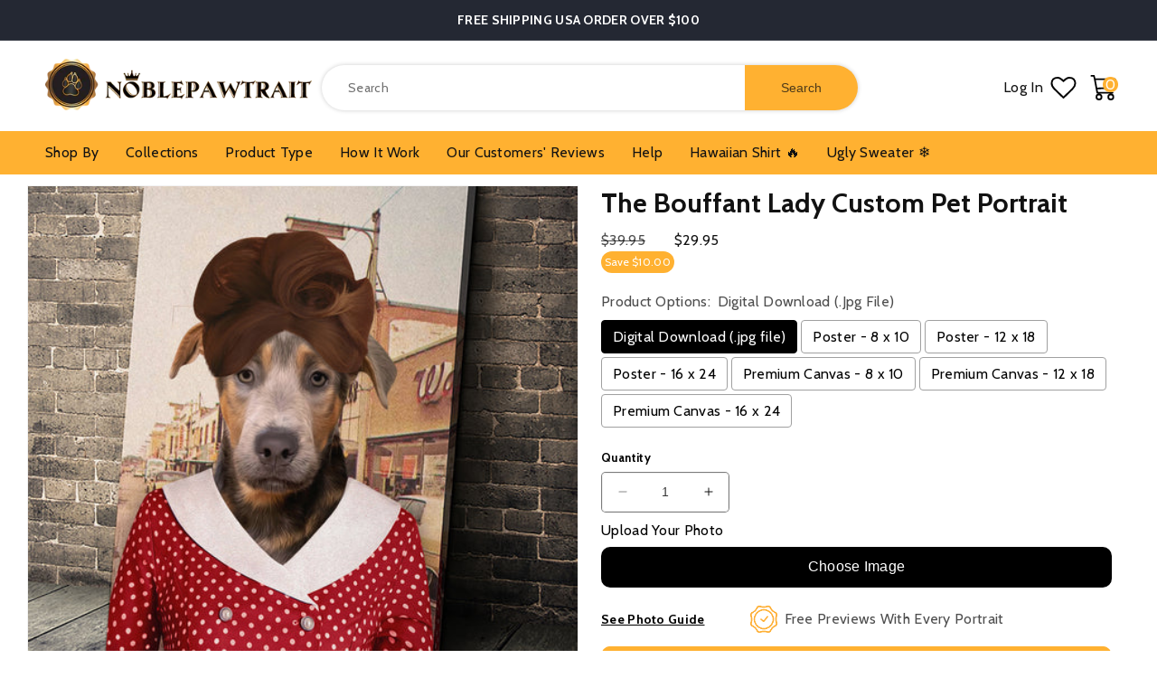

--- FILE ---
content_type: text/html; charset=utf-8
request_url: https://noblepawtrait.com/products/the-bouffant-lady-custom-pet-portrait
body_size: 62874
content:
<!doctype html>
<html class="no-js" lang="en">
  <head>
    <!-- Google tag (gtag.js) -->
<script async src="https://www.googletagmanager.com/gtag/js?id=AW-16707667774"></script>
<script>
  window.dataLayer = window.dataLayer || [];
  function gtag(){dataLayer.push(arguments);}
  gtag('js', new Date());

  gtag('config', 'AW-16707667774');
</script>
    
    <!-- Google Tag Manager -->
<script>(function(w,d,s,l,i){w[l]=w[l]||[];w[l].push({'gtm.start':
new Date().getTime(),event:'gtm.js'});var f=d.getElementsByTagName(s)[0],
j=d.createElement(s),dl=l!='dataLayer'?'&l='+l:'';j.async=true;j.src=
'https://www.googletagmanager.com/gtm.js?id='+i+dl;f.parentNode.insertBefore(j,f);
})(window,document,'script','dataLayer','GTM-N2RWHKJ');</script>
<!-- End Google Tag Manager -->
     
  
    <link href="//noblepawtrait.com/cdn/shop/t/34/assets/noble_pawtrait.css?v=135998831789630031971709201858" rel="stylesheet" type="text/css" media="all" />
    <link href="//noblepawtrait.com/cdn/shop/t/34/assets/base.css?v=54934692612550559061708080228" rel="stylesheet" type="text/css" media="all" />
    <link href="//noblepawtrait.com/cdn/shop/t/34/assets/teeinblue-custom.css?v=38141422167535166531708080228" rel="stylesheet" type="text/css" media="all" />

    <style>
        header.header.custom_header {
          max-height: 100px;
        }
      /* sticky-header.header-wrapper {
        min-height: 110px;
      } */
    </style>

    <link href="//noblepawtrait.com/cdn/shop/t/34/assets/slick.css?v=140006770528993160461708318545" rel="stylesheet" type="text/css" media="all" />

    <script src="//noblepawtrait.com/cdn/shop/t/34/assets/jquery-3.7.0.min.js?v=60983247966533785831708407719"></script>
    <script src="//noblepawtrait.com/cdn/shop/t/34/assets/slick.js?v=35295280559271012761708080228"></script>
    <link href="//noblepawtrait.com/cdn/shop/t/34/assets/splide-min.css?v=96280272462562602901708319292" rel="stylesheet" type="text/css" media="all" />
    <script src=" //noblepawtrait.com/cdn/shop/t/34/assets/splide-min.js?v=74169940287772366481708319565" defer="defer"></script>

    <script tyep="lazyloadscript">
window.KiwiSizing = window.KiwiSizing === undefined ? {} : window.KiwiSizing;
KiwiSizing.shop = "noble-pawtrait.myshopify.com";


KiwiSizing.data = {
  collections: "184702140460,160092618796,160082067500,166436470828",
  tags: "Famous,Female,Special Art",
  product: "6187263131840",
  vendor: "Gooten",
  type: "Canvas, Poster, Digital Art",
  title: "The Bouffant Lady Custom Pet Portrait",
  images: ["\/\/noblepawtrait.com\/cdn\/shop\/products\/Mockup_BouffantLady_2.jpg?v=1613449838","\/\/noblepawtrait.com\/cdn\/shop\/products\/Mockup_BouffantLady_1.jpg?v=1613449838"],
  options: [{"name":"Product Options","position":1,"values":["Digital Download (.jpg file)","Poster - 8 x 10","Poster - 12 x 18","Poster - 16 x 24","Premium Canvas - 8 x 10","Premium Canvas - 12 x 18","Premium Canvas - 16 x 24"]}],
  variants: [{"id":38071347085504,"title":"Digital Download (.jpg file)","option1":"Digital Download (.jpg file)","option2":null,"option3":null,"sku":null,"requires_shipping":false,"taxable":false,"featured_image":null,"available":true,"name":"The Bouffant Lady Custom Pet Portrait - Digital Download (.jpg file)","public_title":"Digital Download (.jpg file)","options":["Digital Download (.jpg file)"],"price":2995,"weight":0,"compare_at_price":3995,"inventory_management":"shopify","barcode":null,"requires_selling_plan":false,"selling_plan_allocations":[]},{"id":38071347118272,"title":"Poster - 8 x 10","option1":"Poster - 8 x 10","option2":null,"option3":null,"sku":"Posters-8x10-PremiumMatte-0","requires_shipping":true,"taxable":false,"featured_image":null,"available":true,"name":"The Bouffant Lady Custom Pet Portrait - Poster - 8 x 10","public_title":"Poster - 8 x 10","options":["Poster - 8 x 10"],"price":3295,"weight":91,"compare_at_price":4295,"inventory_management":null,"barcode":null,"requires_selling_plan":false,"selling_plan_allocations":[]},{"id":43942114492671,"title":"Poster - 12 x 18","option1":"Poster - 12 x 18","option2":null,"option3":null,"sku":"Posters-12x18-Matte-1","requires_shipping":true,"taxable":false,"featured_image":null,"available":true,"name":"The Bouffant Lady Custom Pet Portrait - Poster - 12 x 18","public_title":"Poster - 12 x 18","options":["Poster - 12 x 18"],"price":4295,"weight":91,"compare_at_price":5295,"inventory_management":null,"barcode":null,"requires_selling_plan":false,"selling_plan_allocations":[]},{"id":43942114525439,"title":"Poster - 16 x 24","option1":"Poster - 16 x 24","option2":null,"option3":null,"sku":"Posters-16x24-Matte-2","requires_shipping":true,"taxable":false,"featured_image":null,"available":true,"name":"The Bouffant Lady Custom Pet Portrait - Poster - 16 x 24","public_title":"Poster - 16 x 24","options":["Poster - 16 x 24"],"price":4995,"weight":91,"compare_at_price":5995,"inventory_management":null,"barcode":null,"requires_selling_plan":false,"selling_plan_allocations":[]},{"id":43942114558207,"title":"Premium Canvas - 8 x 10","option1":"Premium Canvas - 8 x 10","option2":null,"option3":null,"sku":"CanvsWrp-BlkWrp-8x10-0","requires_shipping":true,"taxable":false,"featured_image":null,"available":true,"name":"The Bouffant Lady Custom Pet Portrait - Premium Canvas - 8 x 10","public_title":"Premium Canvas - 8 x 10","options":["Premium Canvas - 8 x 10"],"price":4995,"weight":91,"compare_at_price":5995,"inventory_management":null,"barcode":null,"requires_selling_plan":false,"selling_plan_allocations":[]},{"id":43942114590975,"title":"Premium Canvas - 12 x 18","option1":"Premium Canvas - 12 x 18","option2":null,"option3":null,"sku":"CanvsWrp-BlkWrp-12x18-1","requires_shipping":true,"taxable":false,"featured_image":null,"available":true,"name":"The Bouffant Lady Custom Pet Portrait - Premium Canvas - 12 x 18","public_title":"Premium Canvas - 12 x 18","options":["Premium Canvas - 12 x 18"],"price":6995,"weight":227,"compare_at_price":7995,"inventory_management":null,"barcode":null,"requires_selling_plan":false,"selling_plan_allocations":[]},{"id":43942114623743,"title":"Premium Canvas - 16 x 24","option1":"Premium Canvas - 16 x 24","option2":null,"option3":null,"sku":"CanvsWrp-BlkWrp-16x24-2","requires_shipping":true,"taxable":false,"featured_image":null,"available":true,"name":"The Bouffant Lady Custom Pet Portrait - Premium Canvas - 16 x 24","public_title":"Premium Canvas - 16 x 24","options":["Premium Canvas - 16 x 24"],"price":8995,"weight":227,"compare_at_price":10995,"inventory_management":null,"barcode":null,"requires_selling_plan":false,"selling_plan_allocations":[]}],
};

</script>
    <meta charset="utf-8">
    <meta http-equiv="X-UA-Compatible" content="IE=edge">
    <meta name="viewport" content="width=device-width,initial-scale=1">
    <meta name="theme-color" content="">
    <link rel="canonical" href="https://noblepawtrait.com/products/the-bouffant-lady-custom-pet-portrait"><link rel="icon" type="image/png" href="//noblepawtrait.com/cdn/shop/files/Noble_Pawtrait_Logo-03.png?crop=center&height=32&v=1613579813&width=32"><link rel="preconnect" href="https://fonts.shopifycdn.com" crossorigin><title>
      The Bouffant Lady Custom Pet Portrait
 &ndash; Noble Pawtrait</title>

    
      <meta name="description" content="The Custom Pet Portrait - A beautiful one of a kind piece of art based 100% on your pet - completely customized with tons of personality! Dog Portraits or Cat Portraits we have it all! Just upload your favorite pet photo. Choose from various style from modern, renaissance, and noble pet portrait. Begin your journey! Special gifts for Pet Lovers!">
    

    

<meta property="og:site_name" content="Noble Pawtrait">
<meta property="og:url" content="https://noblepawtrait.com/products/the-bouffant-lady-custom-pet-portrait">
<meta property="og:title" content="The Bouffant Lady Custom Pet Portrait">
<meta property="og:type" content="product">
<meta property="og:description" content="The Custom Pet Portrait - A beautiful one of a kind piece of art based 100% on your pet - completely customized with tons of personality! Dog Portraits or Cat Portraits we have it all! Just upload your favorite pet photo. Choose from various style from modern, renaissance, and noble pet portrait. Begin your journey! Special gifts for Pet Lovers!"><meta property="og:image" content="http://noblepawtrait.com/cdn/shop/products/Mockup_BouffantLady_2.jpg?v=1613449838">
  <meta property="og:image:secure_url" content="https://noblepawtrait.com/cdn/shop/products/Mockup_BouffantLady_2.jpg?v=1613449838">
  <meta property="og:image:width" content="1000">
  <meta property="og:image:height" content="1000"><meta property="og:price:amount" content="29.95">
  <meta property="og:price:currency" content="USD"><meta name="twitter:card" content="summary_large_image">
<meta name="twitter:title" content="The Bouffant Lady Custom Pet Portrait">
<meta name="twitter:description" content="The Custom Pet Portrait - A beautiful one of a kind piece of art based 100% on your pet - completely customized with tons of personality! Dog Portraits or Cat Portraits we have it all! Just upload your favorite pet photo. Choose from various style from modern, renaissance, and noble pet portrait. Begin your journey! Special gifts for Pet Lovers!">

    <script src="//noblepawtrait.com/cdn/shop/t/34/assets/constants.js?v=58251544750838685771708080228" defer="defer"></script>
    <script src="//noblepawtrait.com/cdn/shop/t/34/assets/pubsub.js?v=158357773527763999511708080228" defer="defer"></script>
    <script src="//noblepawtrait.com/cdn/shop/t/34/assets/global.js?v=108801127504934002051708322234" defer="defer"></script>
  <script>window.performance && window.performance.mark && window.performance.mark('shopify.content_for_header.start');</script><meta name="google-site-verification" content="XeNif2k-aU9SeuzPttW3BCDl7bgOUcbAKSZMeG50oVI">
<meta name="google-site-verification" content="w-A2lAsOoDrjG2hipRUpcwV74l5zym6EOzqXhaS7bX8">
<meta id="shopify-digital-wallet" name="shopify-digital-wallet" content="/29102145580/digital_wallets/dialog">
<meta name="shopify-checkout-api-token" content="ae01a093f6dc5b7157e550e43e81fc74">
<meta id="in-context-paypal-metadata" data-shop-id="29102145580" data-venmo-supported="false" data-environment="production" data-locale="en_US" data-paypal-v4="true" data-currency="USD">
<link rel="alternate" hreflang="x-default" href="https://noblepawtrait.com/products/the-bouffant-lady-custom-pet-portrait">
<link rel="alternate" hreflang="en" href="https://noblepawtrait.com/products/the-bouffant-lady-custom-pet-portrait">
<link rel="alternate" hreflang="en-FR" href="https://noblepawtrait.com/en-fr/products/the-bouffant-lady-custom-pet-portrait">
<link rel="alternate" hreflang="fr-FR" href="https://noblepawtrait.com/fr-fr/products/the-bouffant-lady-custom-pet-portrait">
<link rel="alternate" type="application/json+oembed" href="https://noblepawtrait.com/products/the-bouffant-lady-custom-pet-portrait.oembed">
<script async="async" src="/checkouts/internal/preloads.js?locale=en-US"></script>
<script id="shopify-features" type="application/json">{"accessToken":"ae01a093f6dc5b7157e550e43e81fc74","betas":["rich-media-storefront-analytics"],"domain":"noblepawtrait.com","predictiveSearch":true,"shopId":29102145580,"locale":"en"}</script>
<script>var Shopify = Shopify || {};
Shopify.shop = "noble-pawtrait.myshopify.com";
Shopify.locale = "en";
Shopify.currency = {"active":"USD","rate":"1.0"};
Shopify.country = "US";
Shopify.theme = {"name":"NoblePawtrait[Speed Work OPT 29-02-2024]","id":140005736703,"schema_name":"Dawn","schema_version":"10.0.0","theme_store_id":887,"role":"main"};
Shopify.theme.handle = "null";
Shopify.theme.style = {"id":null,"handle":null};
Shopify.cdnHost = "noblepawtrait.com/cdn";
Shopify.routes = Shopify.routes || {};
Shopify.routes.root = "/";</script>
<script type="module">!function(o){(o.Shopify=o.Shopify||{}).modules=!0}(window);</script>
<script>!function(o){function n(){var o=[];function n(){o.push(Array.prototype.slice.apply(arguments))}return n.q=o,n}var t=o.Shopify=o.Shopify||{};t.loadFeatures=n(),t.autoloadFeatures=n()}(window);</script>
<script id="shop-js-analytics" type="application/json">{"pageType":"product"}</script>
<script defer="defer" async type="module" src="//noblepawtrait.com/cdn/shopifycloud/shop-js/modules/v2/client.init-shop-cart-sync_C5BV16lS.en.esm.js"></script>
<script defer="defer" async type="module" src="//noblepawtrait.com/cdn/shopifycloud/shop-js/modules/v2/chunk.common_CygWptCX.esm.js"></script>
<script type="module">
  await import("//noblepawtrait.com/cdn/shopifycloud/shop-js/modules/v2/client.init-shop-cart-sync_C5BV16lS.en.esm.js");
await import("//noblepawtrait.com/cdn/shopifycloud/shop-js/modules/v2/chunk.common_CygWptCX.esm.js");

  window.Shopify.SignInWithShop?.initShopCartSync?.({"fedCMEnabled":true,"windoidEnabled":true});

</script>
<script>(function() {
  var isLoaded = false;
  function asyncLoad() {
    if (isLoaded) return;
    isLoaded = true;
    var urls = ["https:\/\/assets.getuploadkit.com\/assets\/uploadkit-client.js?shop=noble-pawtrait.myshopify.com","https:\/\/loox.io\/widget\/4yl8rPU9kd\/loox.1578199077177.js?shop=noble-pawtrait.myshopify.com","https:\/\/ecommplugins-scripts.trustpilot.com\/v2.1\/js\/header.min.js?settings=eyJrZXkiOiI3UHIwVUZsNmNIU1hmcmNYIn0=\u0026shop=noble-pawtrait.myshopify.com","https:\/\/ecommplugins-trustboxsettings.trustpilot.com\/noble-pawtrait.myshopify.com.js?settings=1595327678341\u0026shop=noble-pawtrait.myshopify.com","\/\/cdn.shopify.com\/proxy\/832d6e2e28af6ae501cfeb3c21672a0a6e83955218e8e87610c4964698e79314\/api.goaffpro.com\/loader.js?shop=noble-pawtrait.myshopify.com\u0026sp-cache-control=cHVibGljLCBtYXgtYWdlPTkwMA","https:\/\/rio.pwztag.com\/rio.js?shop=noble-pawtrait.myshopify.com","https:\/\/pixel.orichi.info\/Content\/orichipixel.min.js?v=638149580899620817\u0026shop=noble-pawtrait.myshopify.com","https:\/\/sdk.teeinblue.com\/async.js?platform=shopify\u0026v=1\u0026token=i8RLt9I1nooOcTIAxf9hM9qcwQ8qeelm\u0026shop=noble-pawtrait.myshopify.com","https:\/\/assets1.adroll.com\/shopify\/latest\/j\/shopify_rolling_bootstrap_v2.js?adroll_adv_id=STH4TJ4OQZHQNPJSXVVAL5\u0026adroll_pix_id=E2KKCKQOL5BYVIWP4LB2UL\u0026shop=noble-pawtrait.myshopify.com","https:\/\/app.kiwisizing.com\/web\/js\/dist\/kiwiSizing\/plugin\/SizingPlugin.prod.js?v=330\u0026shop=noble-pawtrait.myshopify.com","https:\/\/noblepawtrait.com\/apps\/buckscc\/sdk.min.js?shop=noble-pawtrait.myshopify.com","https:\/\/noble-pawtrait.myshopify.com\/apps\/delivery\/delivery_coder.js?t=1711784752.7816\u0026n=48325300\u0026shop=noble-pawtrait.myshopify.com","https:\/\/cdn.nfcube.com\/instafeed-fd7103c9a6896855047323ee7ce34acc.js?shop=noble-pawtrait.myshopify.com","https:\/\/clkj-online.oss-cn-hongkong.aliyuncs.com\/shopify-sdk\/bootstrap.js?shop=noble-pawtrait.myshopify.com","https:\/\/static.klaviyo.com\/onsite\/js\/P7PRUE\/klaviyo.js?company_id=P7PRUE\u0026shop=noble-pawtrait.myshopify.com","https:\/\/files.influencer-hero.com\/clicks.js?b=1026\u0026shop=noble-pawtrait.myshopify.com"];
    for (var i = 0; i < urls.length; i++) {
      var s = document.createElement('script');
      s.type = 'text/javascript';
      s.async = true;
      s.src = urls[i];
      var x = document.getElementsByTagName('script')[0];
      x.parentNode.insertBefore(s, x);
    }
  };
  if(window.attachEvent) {
    window.attachEvent('onload', asyncLoad);
  } else {
    window.addEventListener('load', asyncLoad, false);
  }
})();</script>
<script id="__st">var __st={"a":29102145580,"offset":-25200,"reqid":"774f2c19-9d74-4ea6-9bbf-3e573b55de4d-1768672910","pageurl":"noblepawtrait.com\/products\/the-bouffant-lady-custom-pet-portrait","u":"5f146e3aafe3","p":"product","rtyp":"product","rid":6187263131840};</script>
<script>window.ShopifyPaypalV4VisibilityTracking = true;</script>
<script id="form-persister">!function(){'use strict';const t='contact',e='new_comment',n=[[t,t],['blogs',e],['comments',e],[t,'customer']],o='password',r='form_key',c=['recaptcha-v3-token','g-recaptcha-response','h-captcha-response',o],s=()=>{try{return window.sessionStorage}catch{return}},i='__shopify_v',u=t=>t.elements[r],a=function(){const t=[...n].map((([t,e])=>`form[action*='/${t}']:not([data-nocaptcha='true']) input[name='form_type'][value='${e}']`)).join(',');var e;return e=t,()=>e?[...document.querySelectorAll(e)].map((t=>t.form)):[]}();function m(t){const e=u(t);a().includes(t)&&(!e||!e.value)&&function(t){try{if(!s())return;!function(t){const e=s();if(!e)return;const n=u(t);if(!n)return;const o=n.value;o&&e.removeItem(o)}(t);const e=Array.from(Array(32),(()=>Math.random().toString(36)[2])).join('');!function(t,e){u(t)||t.append(Object.assign(document.createElement('input'),{type:'hidden',name:r})),t.elements[r].value=e}(t,e),function(t,e){const n=s();if(!n)return;const r=[...t.querySelectorAll(`input[type='${o}']`)].map((({name:t})=>t)),u=[...c,...r],a={};for(const[o,c]of new FormData(t).entries())u.includes(o)||(a[o]=c);n.setItem(e,JSON.stringify({[i]:1,action:t.action,data:a}))}(t,e)}catch(e){console.error('failed to persist form',e)}}(t)}const f=t=>{if('true'===t.dataset.persistBound)return;const e=function(t,e){const n=function(t){return'function'==typeof t.submit?t.submit:HTMLFormElement.prototype.submit}(t).bind(t);return function(){let t;return()=>{t||(t=!0,(()=>{try{e(),n()}catch(t){(t=>{console.error('form submit failed',t)})(t)}})(),setTimeout((()=>t=!1),250))}}()}(t,(()=>{m(t)}));!function(t,e){if('function'==typeof t.submit&&'function'==typeof e)try{t.submit=e}catch{}}(t,e),t.addEventListener('submit',(t=>{t.preventDefault(),e()})),t.dataset.persistBound='true'};!function(){function t(t){const e=(t=>{const e=t.target;return e instanceof HTMLFormElement?e:e&&e.form})(t);e&&m(e)}document.addEventListener('submit',t),document.addEventListener('DOMContentLoaded',(()=>{const e=a();for(const t of e)f(t);var n;n=document.body,new window.MutationObserver((t=>{for(const e of t)if('childList'===e.type&&e.addedNodes.length)for(const t of e.addedNodes)1===t.nodeType&&'FORM'===t.tagName&&a().includes(t)&&f(t)})).observe(n,{childList:!0,subtree:!0,attributes:!1}),document.removeEventListener('submit',t)}))}()}();</script>
<script integrity="sha256-4kQ18oKyAcykRKYeNunJcIwy7WH5gtpwJnB7kiuLZ1E=" data-source-attribution="shopify.loadfeatures" defer="defer" src="//noblepawtrait.com/cdn/shopifycloud/storefront/assets/storefront/load_feature-a0a9edcb.js" crossorigin="anonymous"></script>
<script data-source-attribution="shopify.dynamic_checkout.dynamic.init">var Shopify=Shopify||{};Shopify.PaymentButton=Shopify.PaymentButton||{isStorefrontPortableWallets:!0,init:function(){window.Shopify.PaymentButton.init=function(){};var t=document.createElement("script");t.src="https://noblepawtrait.com/cdn/shopifycloud/portable-wallets/latest/portable-wallets.en.js",t.type="module",document.head.appendChild(t)}};
</script>
<script data-source-attribution="shopify.dynamic_checkout.buyer_consent">
  function portableWalletsHideBuyerConsent(e){var t=document.getElementById("shopify-buyer-consent"),n=document.getElementById("shopify-subscription-policy-button");t&&n&&(t.classList.add("hidden"),t.setAttribute("aria-hidden","true"),n.removeEventListener("click",e))}function portableWalletsShowBuyerConsent(e){var t=document.getElementById("shopify-buyer-consent"),n=document.getElementById("shopify-subscription-policy-button");t&&n&&(t.classList.remove("hidden"),t.removeAttribute("aria-hidden"),n.addEventListener("click",e))}window.Shopify?.PaymentButton&&(window.Shopify.PaymentButton.hideBuyerConsent=portableWalletsHideBuyerConsent,window.Shopify.PaymentButton.showBuyerConsent=portableWalletsShowBuyerConsent);
</script>
<script>
  function portableWalletsCleanup(e){e&&e.src&&console.error("Failed to load portable wallets script "+e.src);var t=document.querySelectorAll("shopify-accelerated-checkout .shopify-payment-button__skeleton, shopify-accelerated-checkout-cart .wallet-cart-button__skeleton"),e=document.getElementById("shopify-buyer-consent");for(let e=0;e<t.length;e++)t[e].remove();e&&e.remove()}function portableWalletsNotLoadedAsModule(e){e instanceof ErrorEvent&&"string"==typeof e.message&&e.message.includes("import.meta")&&"string"==typeof e.filename&&e.filename.includes("portable-wallets")&&(window.removeEventListener("error",portableWalletsNotLoadedAsModule),window.Shopify.PaymentButton.failedToLoad=e,"loading"===document.readyState?document.addEventListener("DOMContentLoaded",window.Shopify.PaymentButton.init):window.Shopify.PaymentButton.init())}window.addEventListener("error",portableWalletsNotLoadedAsModule);
</script>

<script type="module" src="https://noblepawtrait.com/cdn/shopifycloud/portable-wallets/latest/portable-wallets.en.js" onError="portableWalletsCleanup(this)" crossorigin="anonymous"></script>
<script nomodule>
  document.addEventListener("DOMContentLoaded", portableWalletsCleanup);
</script>

<link id="shopify-accelerated-checkout-styles" rel="stylesheet" media="screen" href="https://noblepawtrait.com/cdn/shopifycloud/portable-wallets/latest/accelerated-checkout-backwards-compat.css" crossorigin="anonymous">
<style id="shopify-accelerated-checkout-cart">
        #shopify-buyer-consent {
  margin-top: 1em;
  display: inline-block;
  width: 100%;
}

#shopify-buyer-consent.hidden {
  display: none;
}

#shopify-subscription-policy-button {
  background: none;
  border: none;
  padding: 0;
  text-decoration: underline;
  font-size: inherit;
  cursor: pointer;
}

#shopify-subscription-policy-button::before {
  box-shadow: none;
}

      </style>
<script id="sections-script" data-sections="header" defer="defer" src="//noblepawtrait.com/cdn/shop/t/34/compiled_assets/scripts.js?v=13461"></script>
<script>window.performance && window.performance.mark && window.performance.mark('shopify.content_for_header.end');</script>



    <style data-shopify>
            .shopify-section.section-header.shopify-section-group-header-group {
          z-index: 6;
      }
            @font-face {
  font-family: Cabin;
  font-weight: 400;
  font-style: normal;
  font-display: swap;
  src: url("//noblepawtrait.com/cdn/fonts/cabin/cabin_n4.cefc6494a78f87584a6f312fea532919154f66fe.woff2") format("woff2"),
       url("//noblepawtrait.com/cdn/fonts/cabin/cabin_n4.8c16611b00f59d27f4b27ce4328dfe514ce77517.woff") format("woff");
}

            @font-face {
  font-family: Cabin;
  font-weight: 700;
  font-style: normal;
  font-display: swap;
  src: url("//noblepawtrait.com/cdn/fonts/cabin/cabin_n7.255204a342bfdbc9ae2017bd4e6a90f8dbb2f561.woff2") format("woff2"),
       url("//noblepawtrait.com/cdn/fonts/cabin/cabin_n7.e2afa22a0d0f4b64da3569c990897429d40ff5c0.woff") format("woff");
}

            @font-face {
  font-family: Cabin;
  font-weight: 400;
  font-style: italic;
  font-display: swap;
  src: url("//noblepawtrait.com/cdn/fonts/cabin/cabin_i4.d89c1b32b09ecbc46c12781fcf7b2085f17c0be9.woff2") format("woff2"),
       url("//noblepawtrait.com/cdn/fonts/cabin/cabin_i4.0a521b11d0b69adfc41e22a263eec7c02aecfe99.woff") format("woff");
}

            @font-face {
  font-family: Cabin;
  font-weight: 700;
  font-style: italic;
  font-display: swap;
  src: url("//noblepawtrait.com/cdn/fonts/cabin/cabin_i7.ef2404c08a493e7ccbc92d8c39adf683f40e1fb5.woff2") format("woff2"),
       url("//noblepawtrait.com/cdn/fonts/cabin/cabin_i7.480421791818000fc8a5d4134822321b5d7964f8.woff") format("woff");
}

            @font-face {
  font-family: Cabin;
  font-weight: 700;
  font-style: normal;
  font-display: swap;
  src: url("//noblepawtrait.com/cdn/fonts/cabin/cabin_n7.255204a342bfdbc9ae2017bd4e6a90f8dbb2f561.woff2") format("woff2"),
       url("//noblepawtrait.com/cdn/fonts/cabin/cabin_n7.e2afa22a0d0f4b64da3569c990897429d40ff5c0.woff") format("woff");
}


            
              :root,
              .color-background-1 {
                --color-background: 255,255,255;
              
                --gradient-background: #ffffff;
              
              --color-foreground: 18,18,18;
              --color-shadow: 18,18,18;
              --color-button: 255,177,49;
              --color-button-text: 255,255,255;
              --color-secondary-button: 255,255,255;
              --color-secondary-button-text: 18,18,18;
              --color-link: 18,18,18;
              --color-badge-foreground: 18,18,18;
              --color-badge-background: 255,255,255;
              --color-badge-border: 18,18,18;
              --payment-terms-background-color: rgb(255 255 255);
            }
            
              
              .color-background-2 {
                --color-background: 238,238,238;
              
                --gradient-background: #eeeeee;
              
              --color-foreground: 18,18,18;
              --color-shadow: 18,18,18;
              --color-button: 255,177,49;
              --color-button-text: 255,255,255;
              --color-secondary-button: 238,238,238;
              --color-secondary-button-text: 18,18,18;
              --color-link: 18,18,18;
              --color-badge-foreground: 18,18,18;
              --color-badge-background: 238,238,238;
              --color-badge-border: 18,18,18;
              --payment-terms-background-color: rgb(238 238 238);
            }
            
              
              .color-inverse {
                --color-background: 36,40,51;
              
                --gradient-background: #242833;
              
              --color-foreground: 255,255,255;
              --color-shadow: 18,18,18;
              --color-button: 255,177,49;
              --color-button-text: 0,0,0;
              --color-secondary-button: 36,40,51;
              --color-secondary-button-text: 255,255,255;
              --color-link: 255,255,255;
              --color-badge-foreground: 255,255,255;
              --color-badge-background: 36,40,51;
              --color-badge-border: 255,255,255;
              --payment-terms-background-color: rgb(36 40 51);
            }
            
              
              .color-accent-1 {
                --color-background: 18,18,18;
              
                --gradient-background: #121212;
              
              --color-foreground: 255,255,255;
              --color-shadow: 18,18,18;
              --color-button: 255,177,49;
              --color-button-text: 18,18,18;
              --color-secondary-button: 18,18,18;
              --color-secondary-button-text: 255,255,255;
              --color-link: 255,255,255;
              --color-badge-foreground: 255,255,255;
              --color-badge-background: 18,18,18;
              --color-badge-border: 255,255,255;
              --payment-terms-background-color: rgb(18 18 18);
            }
            
              
              .color-accent-2 {
                --color-background: 255,177,49;
              
                --gradient-background: #ffb131;
              
              --color-foreground: 18,18,18;
              --color-shadow: 18,18,18;
              --color-button: 255,177,49;
              --color-button-text: 255,255,255;
              --color-secondary-button: 255,177,49;
              --color-secondary-button-text: 255,255,255;
              --color-link: 255,255,255;
              --color-badge-foreground: 18,18,18;
              --color-badge-background: 255,177,49;
              --color-badge-border: 18,18,18;
              --payment-terms-background-color: rgb(255 177 49);
            }
            
              
              .color-scheme-68438a1e-2b68-44bf-9d2d-caf4d76b4995 {
                --color-background: 255,255,255;
              
                --gradient-background: #ffffff;
              
              --color-foreground: 18,18,18;
              --color-shadow: 18,18,18;
              --color-button: 255,177,49;
              --color-button-text: 255,255,255;
              --color-secondary-button: 255,255,255;
              --color-secondary-button-text: 18,18,18;
              --color-link: 18,18,18;
              --color-badge-foreground: 18,18,18;
              --color-badge-background: 255,255,255;
              --color-badge-border: 18,18,18;
              --payment-terms-background-color: rgb(255 255 255);
            }
            
              
              .color-scheme-ceeeff61-e0df-44d8-bc14-5d1f913089f6 {
                --color-background: 245,245,245;
              
                --gradient-background: #f5f5f5;
              
              --color-foreground: 18,18,18;
              --color-shadow: 18,18,18;
              --color-button: 255,177,49;
              --color-button-text: 255,255,255;
              --color-secondary-button: 245,245,245;
              --color-secondary-button-text: 18,18,18;
              --color-link: 18,18,18;
              --color-badge-foreground: 18,18,18;
              --color-badge-background: 245,245,245;
              --color-badge-border: 18,18,18;
              --payment-terms-background-color: rgb(245 245 245);
            }
            
              
              .color-scheme-4dd60944-a8b6-4287-a67e-195be19f2f4b {
                --color-background: 255,255,255;
              
                --gradient-background: #ffffff;
              
              --color-foreground: 18,18,18;
              --color-shadow: 18,18,18;
              --color-button: 255,177,49;
              --color-button-text: 255,255,255;
              --color-secondary-button: 255,255,255;
              --color-secondary-button-text: 18,18,18;
              --color-link: 18,18,18;
              --color-badge-foreground: 18,18,18;
              --color-badge-background: 255,255,255;
              --color-badge-border: 18,18,18;
              --payment-terms-background-color: rgb(255 255 255);
            }
            
              
              .color-scheme-4cbeee0e-e4c0-4911-a0c6-1f8957b66c53 {
                --color-background: 248,246,243;
              
                --gradient-background: #f8f6f3;
              
              --color-foreground: 18,18,18;
              --color-shadow: 18,18,18;
              --color-button: 255,177,49;
              --color-button-text: 255,255,255;
              --color-secondary-button: 248,246,243;
              --color-secondary-button-text: 18,18,18;
              --color-link: 18,18,18;
              --color-badge-foreground: 18,18,18;
              --color-badge-background: 248,246,243;
              --color-badge-border: 18,18,18;
              --payment-terms-background-color: rgb(248 246 243);
            }
            

            body, .color-background-1, .color-background-2, .color-inverse, .color-accent-1, .color-accent-2, .color-scheme-68438a1e-2b68-44bf-9d2d-caf4d76b4995, .color-scheme-ceeeff61-e0df-44d8-bc14-5d1f913089f6, .color-scheme-4dd60944-a8b6-4287-a67e-195be19f2f4b, .color-scheme-4cbeee0e-e4c0-4911-a0c6-1f8957b66c53 {
              color: rgba(var(--color-foreground), 0.75);
              background-color: rgb(var(--color-background));
            }

            :root {
              --font-body-family: Cabin, sans-serif;
              --font-body-style: normal;
              --font-body-weight: 400;
              --font-body-weight-bold: 700;

              --font-heading-family: Cabin, sans-serif;
              --font-heading-style: normal;
              --font-heading-weight: 700;

              --font-body-scale: 1.0;
              --font-heading-scale: 1.0;

              --media-padding: px;
              --media-border-opacity: 0.05;
              --media-border-width: 1px;
              --media-radius: 0px;
              --media-shadow-opacity: 0.0;
              --media-shadow-horizontal-offset: 0px;
              --media-shadow-vertical-offset: 4px;
              --media-shadow-blur-radius: 5px;
              --media-shadow-visible: 0;

              --page-width: 140rem;
              --page-width-margin: 0rem;

              --product-card-image-padding: 0.0rem;
              --product-card-corner-radius: 1.0rem;
              --product-card-text-alignment: left;
              --product-card-border-width: 0.0rem;
              --product-card-border-opacity: 0.0;
              --product-card-shadow-opacity: 0.0;
              --product-card-shadow-visible: 0;
              --product-card-shadow-horizontal-offset: 0.0rem;
              --product-card-shadow-vertical-offset: 4.0rem;
              --product-card-shadow-blur-radius: 0.0rem;

              --collection-card-image-padding: 0.0rem;
              --collection-card-corner-radius: 1.0rem;
              --collection-card-text-alignment: center;
              --collection-card-border-width: 0.0rem;
              --collection-card-border-opacity: 0.1;
              --collection-card-shadow-opacity: 0.0;
              --collection-card-shadow-visible: 0;
              --collection-card-shadow-horizontal-offset: 0.0rem;
              --collection-card-shadow-vertical-offset: 0.4rem;
              --collection-card-shadow-blur-radius: 0.5rem;

              --blog-card-image-padding: 0.0rem;
              --blog-card-corner-radius: 0.0rem;
              --blog-card-text-alignment: left;
              --blog-card-border-width: 0.0rem;
              --blog-card-border-opacity: 0.1;
              --blog-card-shadow-opacity: 0.0;
              --blog-card-shadow-visible: 0;
              --blog-card-shadow-horizontal-offset: 0.0rem;
              --blog-card-shadow-vertical-offset: 0.4rem;
              --blog-card-shadow-blur-radius: 0.5rem;

              --badge-corner-radius: 4.0rem;

              --popup-border-width: 1px;
              --popup-border-opacity: 0.1;
              --popup-corner-radius: 0px;
              --popup-shadow-opacity: 0.0;
              --popup-shadow-horizontal-offset: 0px;
              --popup-shadow-vertical-offset: 4px;
              --popup-shadow-blur-radius: 5px;

              --drawer-border-width: 1px;
              --drawer-border-opacity: 0.1;
              --drawer-shadow-opacity: 0.0;
              --drawer-shadow-horizontal-offset: 0px;
              --drawer-shadow-vertical-offset: 4px;
              --drawer-shadow-blur-radius: 5px;

              --spacing-sections-desktop: 0px;
              --spacing-sections-mobile: 0px;

              --grid-desktop-vertical-spacing: 32px;
              --grid-desktop-horizontal-spacing: 40px;
              --grid-mobile-vertical-spacing: 16px;
              --grid-mobile-horizontal-spacing: 20px;

              --text-boxes-border-opacity: 0.1;
              --text-boxes-border-width: 0px;
              --text-boxes-radius: 0px;
              --text-boxes-shadow-opacity: 0.0;
              --text-boxes-shadow-visible: 0;
              --text-boxes-shadow-horizontal-offset: 0px;
              --text-boxes-shadow-vertical-offset: 4px;
              --text-boxes-shadow-blur-radius: 5px;

              --buttons-radius: 30px;
              --buttons-radius-outset: 31px;
              --buttons-border-width: 1px;
              --buttons-border-opacity: 1.0;
              --buttons-shadow-opacity: 0.0;
              --buttons-shadow-visible: 0;
              --buttons-shadow-horizontal-offset: 0px;
              --buttons-shadow-vertical-offset: 4px;
              --buttons-shadow-blur-radius: 5px;
              --buttons-border-offset: 0.3px;

              --inputs-radius: 0px;
              --inputs-border-width: 1px;
              --inputs-border-opacity: 0.55;
              --inputs-shadow-opacity: 0.0;
              --inputs-shadow-horizontal-offset: 0px;
              --inputs-margin-offset: 0px;
              --inputs-shadow-vertical-offset: 4px;
              --inputs-shadow-blur-radius: 5px;
              --inputs-radius-outset: 0px;

              --variant-pills-radius: 40px;
              --variant-pills-border-width: 1px;
              --variant-pills-border-opacity: 0.55;
              --variant-pills-shadow-opacity: 0.0;
              --variant-pills-shadow-horizontal-offset: 0px;
              --variant-pills-shadow-vertical-offset: 4px;
              --variant-pills-shadow-blur-radius: 5px;
            }

            *,
            *::before,
            *::after {
              box-sizing: inherit;
            }

            html {
              box-sizing: border-box;
              font-size: calc(var(--font-body-scale) * 62.5%);
              height: 100%;
            }

            body {
              display: grid;
              grid-template-rows: auto auto 1fr auto;
              grid-template-columns: 100%;
              min-height: 100%;
              margin: 0;
              font-size: 1.5rem;
              letter-spacing: 0.06rem;
              line-height: calc(1 + 0.8 / var(--font-body-scale));
              font-family: var(--font-body-family);
              font-style: var(--font-body-style);
              font-weight: var(--font-body-weight);
            }

            @media screen and (min-width: 750px) {
              body {
                font-size: 1.6rem;
              }
            }
    </style>
<link rel="preload" as="font" href="//noblepawtrait.com/cdn/fonts/cabin/cabin_n4.cefc6494a78f87584a6f312fea532919154f66fe.woff2" type="font/woff2" crossorigin><link rel="preload" as="font" href="//noblepawtrait.com/cdn/fonts/cabin/cabin_n7.255204a342bfdbc9ae2017bd4e6a90f8dbb2f561.woff2" type="font/woff2" crossorigin><link
        rel="stylesheet"
        href="//noblepawtrait.com/cdn/shop/t/34/assets/component-predictive-search.css?v=118923337488134913561708080228"
        media="print"
        onload="this.media='all'"
      ><script>
      document.documentElement.className = document.documentElement.className.replace('no-js', 'js');
      if (Shopify.designMode) {
        document.documentElement.classList.add('shopify-design-mode');
      }
    </script>
    
<!-- teeinblue scripts. DON'T MODIFY!!! -->
<script>
window.teeinblueShop = {
  shopCurrency: "USD",
};
</script>









<script id="teeinblue-product-data">
window.TeeInBlueCampaign = {
  
  isTeeInBlueProduct: false,
  productId: 6187263131840,
  variantsById: {
    
      
      
      "38071347085504": {
        id: 38071347085504,
        price: 2995,
        compare_at_price: 3995,
        saving_price: 1000,
        formatted_price: "<span class=money>$29.95</span>",
        formatted_compare_at_price: "<span class=money>$39.95</span>",
        formatted_saving_price: "<span class=money>$10.00</span>",
      },
    
      
      
      "38071347118272": {
        id: 38071347118272,
        price: 3295,
        compare_at_price: 4295,
        saving_price: 1000,
        formatted_price: "<span class=money>$32.95</span>",
        formatted_compare_at_price: "<span class=money>$42.95</span>",
        formatted_saving_price: "<span class=money>$10.00</span>",
      },
    
      
      
      "43942114492671": {
        id: 43942114492671,
        price: 4295,
        compare_at_price: 5295,
        saving_price: 1000,
        formatted_price: "<span class=money>$42.95</span>",
        formatted_compare_at_price: "<span class=money>$52.95</span>",
        formatted_saving_price: "<span class=money>$10.00</span>",
      },
    
      
      
      "43942114525439": {
        id: 43942114525439,
        price: 4995,
        compare_at_price: 5995,
        saving_price: 1000,
        formatted_price: "<span class=money>$49.95</span>",
        formatted_compare_at_price: "<span class=money>$59.95</span>",
        formatted_saving_price: "<span class=money>$10.00</span>",
      },
    
      
      
      "43942114558207": {
        id: 43942114558207,
        price: 4995,
        compare_at_price: 5995,
        saving_price: 1000,
        formatted_price: "<span class=money>$49.95</span>",
        formatted_compare_at_price: "<span class=money>$59.95</span>",
        formatted_saving_price: "<span class=money>$10.00</span>",
      },
    
      
      
      "43942114590975": {
        id: 43942114590975,
        price: 6995,
        compare_at_price: 7995,
        saving_price: 1000,
        formatted_price: "<span class=money>$69.95</span>",
        formatted_compare_at_price: "<span class=money>$79.95</span>",
        formatted_saving_price: "<span class=money>$10.00</span>",
      },
    
      
      
      "43942114623743": {
        id: 43942114623743,
        price: 8995,
        compare_at_price: 10995,
        saving_price: 2000,
        formatted_price: "<span class=money>$89.95</span>",
        formatted_compare_at_price: "<span class=money>$109.95</span>",
        formatted_saving_price: "<span class=money>$20.00</span>",
      },
    
  },
};
</script>


<!-- teeinblue scripts end. -->


    <script>var loox_global_hash = '1768312594321';</script><style>.loox-reviews-default { max-width: 1200px; margin: 0 auto; }.loox-rating .loox-icon { color:#ffe041; }
:root { --lxs-rating-icon-color: #ffe041; }</style>

    <script>var loox_global_hash = '1768312594321';</script><style>.loox-reviews-default { max-width: 1200px; margin: 0 auto; }.loox-rating .loox-icon { color:#ffe041; }
:root { --lxs-rating-icon-color: #ffe041; }</style>
   
    <style type='text/css'>
    :root {--delivery-country-image-url:url("https://dc.codericp.com/delivery/code_f.png");}
    .icon-ad_f{background-image:var(--delivery-country-image-url);background-position:0 0;width:20px;height:12px}.icon-ae_f{background-image:var(--delivery-country-image-url);background-position:-21px 0;width:20px;height:12px}.icon-af_f{background-image:var(--delivery-country-image-url);background-position:0 -13px;width:20px;height:12px}.icon-ag_f{background-image:var(--delivery-country-image-url);background-position:-21px -13px;width:20px;height:12px}.icon-ai_f{background-image:var(--delivery-country-image-url);background-position:0 -26px;width:20px;height:12px}.icon-al_f{background-image:var(--delivery-country-image-url);background-position:-21px -26px;width:20px;height:12px}.icon-am_f{background-image:var(--delivery-country-image-url);background-position:-42px 0;width:20px;height:12px}.icon-ao_f{background-image:var(--delivery-country-image-url);background-position:-42px -13px;width:20px;height:12px}.icon-aq_f{background-image:var(--delivery-country-image-url);background-position:-42px -26px;width:20px;height:12px}.icon-ar_f{background-image:var(--delivery-country-image-url);background-position:0 -39px;width:20px;height:12px}.icon-as_f{background-image:var(--delivery-country-image-url);background-position:-21px -39px;width:20px;height:12px}.icon-at_f{background-image:var(--delivery-country-image-url);background-position:-42px -39px;width:20px;height:12px}.icon-au_f{background-image:var(--delivery-country-image-url);background-position:-63px 0;width:20px;height:12px}.icon-aw_f{background-image:var(--delivery-country-image-url);background-position:-63px -13px;width:20px;height:12px}.icon-ax_f{background-image:var(--delivery-country-image-url);background-position:-63px -26px;width:20px;height:12px}.icon-az_f{background-image:var(--delivery-country-image-url);background-position:-63px -39px;width:20px;height:12px}.icon-ba_f{background-image:var(--delivery-country-image-url);background-position:0 -52px;width:20px;height:12px}.icon-bb_f{background-image:var(--delivery-country-image-url);background-position:-21px -52px;width:20px;height:12px}.icon-bd_f{background-image:var(--delivery-country-image-url);background-position:-42px -52px;width:20px;height:12px}.icon-be_f{background-image:var(--delivery-country-image-url);background-position:-63px -52px;width:20px;height:12px}.icon-bf_f{background-image:var(--delivery-country-image-url);background-position:0 -65px;width:20px;height:12px}.icon-bg_f{background-image:var(--delivery-country-image-url);background-position:-21px -65px;width:20px;height:12px}.icon-bh_f{background-image:var(--delivery-country-image-url);background-position:-42px -65px;width:20px;height:12px}.icon-bi_f{background-image:var(--delivery-country-image-url);background-position:-63px -65px;width:20px;height:12px}.icon-bj_f{background-image:var(--delivery-country-image-url);background-position:-84px 0;width:20px;height:12px}.icon-bl_f{background-image:var(--delivery-country-image-url);background-position:-84px -13px;width:20px;height:12px}.icon-bm_f{background-image:var(--delivery-country-image-url);background-position:-84px -26px;width:20px;height:12px}.icon-bn_f{background-image:var(--delivery-country-image-url);background-position:-84px -39px;width:20px;height:12px}.icon-bo_f{background-image:var(--delivery-country-image-url);background-position:-84px -52px;width:20px;height:12px}.icon-bq_f{background-image:var(--delivery-country-image-url);background-position:-84px -65px;width:20px;height:12px}.icon-br_f{background-image:var(--delivery-country-image-url);background-position:0 -78px;width:20px;height:12px}.icon-bs_f{background-image:var(--delivery-country-image-url);background-position:-21px -78px;width:20px;height:12px}.icon-bt_f{background-image:var(--delivery-country-image-url);background-position:-42px -78px;width:20px;height:12px}.icon-bv_f{background-image:var(--delivery-country-image-url);background-position:-63px -78px;width:20px;height:12px}.icon-bw_f{background-image:var(--delivery-country-image-url);background-position:-84px -78px;width:20px;height:12px}.icon-by_f{background-image:var(--delivery-country-image-url);background-position:0 -91px;width:20px;height:12px}.icon-bz_f{background-image:var(--delivery-country-image-url);background-position:-21px -91px;width:20px;height:12px}.icon-ca_f{background-image:var(--delivery-country-image-url);background-position:-42px -91px;width:20px;height:12px}.icon-cc_f{background-image:var(--delivery-country-image-url);background-position:-63px -91px;width:20px;height:12px}.icon-cd_f{background-image:var(--delivery-country-image-url);background-position:-84px -91px;width:20px;height:12px}.icon-cf_f{background-image:var(--delivery-country-image-url);background-position:-105px 0;width:20px;height:12px}.icon-cg_f{background-image:var(--delivery-country-image-url);background-position:-105px -13px;width:20px;height:12px}.icon-ch_f{background-image:var(--delivery-country-image-url);background-position:-105px -26px;width:20px;height:12px}.icon-ci_f{background-image:var(--delivery-country-image-url);background-position:-105px -39px;width:20px;height:12px}.icon-ck_f{background-image:var(--delivery-country-image-url);background-position:-105px -52px;width:20px;height:12px}.icon-cl_f{background-image:var(--delivery-country-image-url);background-position:-105px -65px;width:20px;height:12px}.icon-cm_f{background-image:var(--delivery-country-image-url);background-position:-105px -78px;width:20px;height:12px}.icon-cn_f{background-image:var(--delivery-country-image-url);background-position:-105px -91px;width:20px;height:12px}.icon-co_f{background-image:var(--delivery-country-image-url);background-position:0 -104px;width:20px;height:12px}.icon-cr_f{background-image:var(--delivery-country-image-url);background-position:-21px -104px;width:20px;height:12px}.icon-cu_f{background-image:var(--delivery-country-image-url);background-position:-42px -104px;width:20px;height:12px}.icon-cv_f{background-image:var(--delivery-country-image-url);background-position:-63px -104px;width:20px;height:12px}.icon-cw_f{background-image:var(--delivery-country-image-url);background-position:-84px -104px;width:20px;height:12px}.icon-cx_f{background-image:var(--delivery-country-image-url);background-position:-105px -104px;width:20px;height:12px}.icon-cy_f{background-image:var(--delivery-country-image-url);background-position:-126px 0;width:20px;height:12px}.icon-cz_f{background-image:var(--delivery-country-image-url);background-position:-126px -13px;width:20px;height:12px}.icon-de_f{background-image:var(--delivery-country-image-url);background-position:-126px -26px;width:20px;height:12px}.icon-dj_f{background-image:var(--delivery-country-image-url);background-position:-126px -39px;width:20px;height:12px}.icon-dk_f{background-image:var(--delivery-country-image-url);background-position:-126px -52px;width:20px;height:12px}.icon-dm_f{background-image:var(--delivery-country-image-url);background-position:-126px -65px;width:20px;height:12px}.icon-do_f{background-image:var(--delivery-country-image-url);background-position:-126px -78px;width:20px;height:12px}.icon-dz_f{background-image:var(--delivery-country-image-url);background-position:-126px -91px;width:20px;height:12px}.icon-ec_f{background-image:var(--delivery-country-image-url);background-position:-126px -104px;width:20px;height:12px}.icon-ee_f{background-image:var(--delivery-country-image-url);background-position:0 -117px;width:20px;height:12px}.icon-eg_f{background-image:var(--delivery-country-image-url);background-position:-21px -117px;width:20px;height:12px}.icon-eh_f{background-image:var(--delivery-country-image-url);background-position:-42px -117px;width:20px;height:12px}.icon-er_f{background-image:var(--delivery-country-image-url);background-position:-63px -117px;width:20px;height:12px}.icon-es_f{background-image:var(--delivery-country-image-url);background-position:-84px -117px;width:20px;height:12px}.icon-et_f{background-image:var(--delivery-country-image-url);background-position:-105px -117px;width:20px;height:12px}.icon-fi_f{background-image:var(--delivery-country-image-url);background-position:-126px -117px;width:20px;height:12px}.icon-fj_f{background-image:var(--delivery-country-image-url);background-position:0 -130px;width:20px;height:12px}.icon-fk_f{background-image:var(--delivery-country-image-url);background-position:-21px -130px;width:20px;height:12px}.icon-fm_f{background-image:var(--delivery-country-image-url);background-position:-42px -130px;width:20px;height:12px}.icon-fo_f{background-image:var(--delivery-country-image-url);background-position:-63px -130px;width:20px;height:12px}.icon-fr_f{background-image:var(--delivery-country-image-url);background-position:-84px -130px;width:20px;height:12px}.icon-ga_f{background-image:var(--delivery-country-image-url);background-position:-105px -130px;width:20px;height:12px}.icon-gb_f{background-image:var(--delivery-country-image-url);background-position:-126px -130px;width:20px;height:12px}.icon-gd_f{background-image:var(--delivery-country-image-url);background-position:-147px 0;width:20px;height:12px}.icon-ge_f{background-image:var(--delivery-country-image-url);background-position:-147px -13px;width:20px;height:12px}.icon-gf_f{background-image:var(--delivery-country-image-url);background-position:-147px -26px;width:20px;height:12px}.icon-gg_f{background-image:var(--delivery-country-image-url);background-position:-147px -39px;width:20px;height:12px}.icon-gh_f{background-image:var(--delivery-country-image-url);background-position:-147px -52px;width:20px;height:12px}.icon-gi_f{background-image:var(--delivery-country-image-url);background-position:-147px -65px;width:20px;height:12px}.icon-gl_f{background-image:var(--delivery-country-image-url);background-position:-147px -78px;width:20px;height:12px}.icon-gm_f{background-image:var(--delivery-country-image-url);background-position:-147px -91px;width:20px;height:12px}.icon-gn_f{background-image:var(--delivery-country-image-url);background-position:-147px -104px;width:20px;height:12px}.icon-gp_f{background-image:var(--delivery-country-image-url);background-position:-147px -117px;width:20px;height:12px}.icon-gq_f{background-image:var(--delivery-country-image-url);background-position:-147px -130px;width:20px;height:12px}.icon-gr_f{background-image:var(--delivery-country-image-url);background-position:0 -143px;width:20px;height:12px}.icon-gs_f{background-image:var(--delivery-country-image-url);background-position:-21px -143px;width:20px;height:12px}.icon-gt_f{background-image:var(--delivery-country-image-url);background-position:-42px -143px;width:20px;height:12px}.icon-gu_f{background-image:var(--delivery-country-image-url);background-position:-63px -143px;width:20px;height:12px}.icon-gw_f{background-image:var(--delivery-country-image-url);background-position:-84px -143px;width:20px;height:12px}.icon-gy_f{background-image:var(--delivery-country-image-url);background-position:-105px -143px;width:20px;height:12px}.icon-hk_f{background-image:var(--delivery-country-image-url);background-position:-126px -143px;width:20px;height:12px}.icon-hm_f{background-image:var(--delivery-country-image-url);background-position:-147px -143px;width:20px;height:12px}.icon-hn_f{background-image:var(--delivery-country-image-url);background-position:-168px 0;width:20px;height:12px}.icon-hr_f{background-image:var(--delivery-country-image-url);background-position:-168px -13px;width:20px;height:12px}.icon-ht_f{background-image:var(--delivery-country-image-url);background-position:-168px -26px;width:20px;height:12px}.icon-hu_f{background-image:var(--delivery-country-image-url);background-position:-168px -39px;width:20px;height:12px}.icon-id_f{background-image:var(--delivery-country-image-url);background-position:-168px -52px;width:20px;height:12px}.icon-ie_f{background-image:var(--delivery-country-image-url);background-position:-168px -65px;width:20px;height:12px}.icon-il_f{background-image:var(--delivery-country-image-url);background-position:-168px -78px;width:20px;height:12px}.icon-im_f{background-image:var(--delivery-country-image-url);background-position:-168px -91px;width:20px;height:12px}.icon-in_f{background-image:var(--delivery-country-image-url);background-position:-168px -104px;width:20px;height:12px}.icon-io_f{background-image:var(--delivery-country-image-url);background-position:-168px -117px;width:20px;height:12px}.icon-iq_f{background-image:var(--delivery-country-image-url);background-position:-168px -130px;width:20px;height:12px}.icon-ir_f{background-image:var(--delivery-country-image-url);background-position:-168px -143px;width:20px;height:12px}.icon-is_f{background-image:var(--delivery-country-image-url);background-position:0 -156px;width:20px;height:12px}.icon-it_f{background-image:var(--delivery-country-image-url);background-position:-21px -156px;width:20px;height:12px}.icon-je_f{background-image:var(--delivery-country-image-url);background-position:-42px -156px;width:20px;height:12px}.icon-jm_f{background-image:var(--delivery-country-image-url);background-position:-63px -156px;width:20px;height:12px}.icon-jo_f{background-image:var(--delivery-country-image-url);background-position:-84px -156px;width:20px;height:12px}.icon-jp_f{background-image:var(--delivery-country-image-url);background-position:-105px -156px;width:20px;height:12px}.icon-ke_f{background-image:var(--delivery-country-image-url);background-position:-126px -156px;width:20px;height:12px}.icon-kg_f{background-image:var(--delivery-country-image-url);background-position:-147px -156px;width:20px;height:12px}.icon-kh_f{background-image:var(--delivery-country-image-url);background-position:-168px -156px;width:20px;height:12px}.icon-ki_f{background-image:var(--delivery-country-image-url);background-position:0 -169px;width:20px;height:12px}.icon-km_f{background-image:var(--delivery-country-image-url);background-position:-21px -169px;width:20px;height:12px}.icon-kn_f{background-image:var(--delivery-country-image-url);background-position:-42px -169px;width:20px;height:12px}.icon-kp_f{background-image:var(--delivery-country-image-url);background-position:-63px -169px;width:20px;height:12px}.icon-kr_f{background-image:var(--delivery-country-image-url);background-position:-84px -169px;width:20px;height:12px}.icon-kw_f{background-image:var(--delivery-country-image-url);background-position:-105px -169px;width:20px;height:12px}.icon-ky_f{background-image:var(--delivery-country-image-url);background-position:-126px -169px;width:20px;height:12px}.icon-kz_f{background-image:var(--delivery-country-image-url);background-position:-147px -169px;width:20px;height:12px}.icon-la_f{background-image:var(--delivery-country-image-url);background-position:-168px -169px;width:20px;height:12px}.icon-lb_f{background-image:var(--delivery-country-image-url);background-position:-189px 0;width:20px;height:12px}.icon-lc_f{background-image:var(--delivery-country-image-url);background-position:-189px -13px;width:20px;height:12px}.icon-li_f{background-image:var(--delivery-country-image-url);background-position:-189px -26px;width:20px;height:12px}.icon-lk_f{background-image:var(--delivery-country-image-url);background-position:-189px -39px;width:20px;height:12px}.icon-lr_f{background-image:var(--delivery-country-image-url);background-position:-189px -52px;width:20px;height:12px}.icon-ls_f{background-image:var(--delivery-country-image-url);background-position:-189px -65px;width:20px;height:12px}.icon-lt_f{background-image:var(--delivery-country-image-url);background-position:-189px -78px;width:20px;height:12px}.icon-lu_f{background-image:var(--delivery-country-image-url);background-position:-189px -91px;width:20px;height:12px}.icon-lv_f{background-image:var(--delivery-country-image-url);background-position:-189px -104px;width:20px;height:12px}.icon-ly_f{background-image:var(--delivery-country-image-url);background-position:-189px -117px;width:20px;height:12px}.icon-ma_f{background-image:var(--delivery-country-image-url);background-position:-189px -130px;width:20px;height:12px}.icon-mc_f{background-image:var(--delivery-country-image-url);background-position:-189px -143px;width:20px;height:12px}.icon-md_f{background-image:var(--delivery-country-image-url);background-position:-189px -156px;width:20px;height:12px}.icon-me_f{background-image:var(--delivery-country-image-url);background-position:-189px -169px;width:20px;height:12px}.icon-mf_f{background-image:var(--delivery-country-image-url);background-position:0 -182px;width:20px;height:12px}.icon-mg_f{background-image:var(--delivery-country-image-url);background-position:-21px -182px;width:20px;height:12px}.icon-mh_f{background-image:var(--delivery-country-image-url);background-position:-42px -182px;width:20px;height:12px}.icon-mk_f{background-image:var(--delivery-country-image-url);background-position:-63px -182px;width:20px;height:12px}.icon-ml_f{background-image:var(--delivery-country-image-url);background-position:-84px -182px;width:20px;height:12px}.icon-mm_f{background-image:var(--delivery-country-image-url);background-position:-105px -182px;width:20px;height:12px}.icon-mn_f{background-image:var(--delivery-country-image-url);background-position:-126px -182px;width:20px;height:12px}.icon-mo_f{background-image:var(--delivery-country-image-url);background-position:-147px -182px;width:20px;height:12px}.icon-mp_f{background-image:var(--delivery-country-image-url);background-position:-168px -182px;width:20px;height:12px}.icon-mq_f{background-image:var(--delivery-country-image-url);background-position:-189px -182px;width:20px;height:12px}.icon-mr_f{background-image:var(--delivery-country-image-url);background-position:0 -195px;width:20px;height:12px}.icon-ms_f{background-image:var(--delivery-country-image-url);background-position:-21px -195px;width:20px;height:12px}.icon-mt_f{background-image:var(--delivery-country-image-url);background-position:-42px -195px;width:20px;height:12px}.icon-mu_f{background-image:var(--delivery-country-image-url);background-position:-63px -195px;width:20px;height:12px}.icon-mv_f{background-image:var(--delivery-country-image-url);background-position:-84px -195px;width:20px;height:12px}.icon-mw_f{background-image:var(--delivery-country-image-url);background-position:-105px -195px;width:20px;height:12px}.icon-mx_f{background-image:var(--delivery-country-image-url);background-position:-126px -195px;width:20px;height:12px}.icon-my_f{background-image:var(--delivery-country-image-url);background-position:-147px -195px;width:20px;height:12px}.icon-mz_f{background-image:var(--delivery-country-image-url);background-position:-168px -195px;width:20px;height:12px}.icon-na_f{background-image:var(--delivery-country-image-url);background-position:-189px -195px;width:20px;height:12px}.icon-nc_f{background-image:var(--delivery-country-image-url);background-position:-210px 0;width:20px;height:12px}.icon-ne_f{background-image:var(--delivery-country-image-url);background-position:-210px -13px;width:20px;height:12px}.icon-nf_f{background-image:var(--delivery-country-image-url);background-position:-210px -26px;width:20px;height:12px}.icon-ng_f{background-image:var(--delivery-country-image-url);background-position:-210px -39px;width:20px;height:12px}.icon-ni_f{background-image:var(--delivery-country-image-url);background-position:-210px -52px;width:20px;height:12px}.icon-nl_f{background-image:var(--delivery-country-image-url);background-position:-210px -65px;width:20px;height:12px}.icon-no_f{background-image:var(--delivery-country-image-url);background-position:-210px -78px;width:20px;height:12px}.icon-np_f{background-image:var(--delivery-country-image-url);background-position:-210px -91px;width:20px;height:12px}.icon-nr_f{background-image:var(--delivery-country-image-url);background-position:-210px -104px;width:20px;height:12px}.icon-nu_f{background-image:var(--delivery-country-image-url);background-position:-210px -117px;width:20px;height:12px}.icon-nz_f{background-image:var(--delivery-country-image-url);background-position:-210px -130px;width:20px;height:12px}.icon-om_f{background-image:var(--delivery-country-image-url);background-position:-210px -143px;width:20px;height:12px}.icon-pa_f{background-image:var(--delivery-country-image-url);background-position:-210px -156px;width:20px;height:12px}.icon-pe_f{background-image:var(--delivery-country-image-url);background-position:-210px -169px;width:20px;height:12px}.icon-pf_f{background-image:var(--delivery-country-image-url);background-position:-210px -182px;width:20px;height:12px}.icon-pg_f{background-image:var(--delivery-country-image-url);background-position:-210px -195px;width:20px;height:12px}.icon-ph_f{background-image:var(--delivery-country-image-url);background-position:0 -208px;width:20px;height:12px}.icon-pk_f{background-image:var(--delivery-country-image-url);background-position:-21px -208px;width:20px;height:12px}.icon-pl_f{background-image:var(--delivery-country-image-url);background-position:-42px -208px;width:20px;height:12px}.icon-pm_f{background-image:var(--delivery-country-image-url);background-position:-63px -208px;width:20px;height:12px}.icon-pn_f{background-image:var(--delivery-country-image-url);background-position:-84px -208px;width:20px;height:12px}.icon-pr_f{background-image:var(--delivery-country-image-url);background-position:-105px -208px;width:20px;height:12px}.icon-ps_f{background-image:var(--delivery-country-image-url);background-position:-126px -208px;width:20px;height:12px}.icon-pt_f{background-image:var(--delivery-country-image-url);background-position:-147px -208px;width:20px;height:12px}.icon-pw_f{background-image:var(--delivery-country-image-url);background-position:-168px -208px;width:20px;height:12px}.icon-py_f{background-image:var(--delivery-country-image-url);background-position:-189px -208px;width:20px;height:12px}.icon-qa_f{background-image:var(--delivery-country-image-url);background-position:-210px -208px;width:20px;height:12px}.icon-re_f{background-image:var(--delivery-country-image-url);background-position:-231px 0;width:20px;height:12px}.icon-ro_f{background-image:var(--delivery-country-image-url);background-position:-231px -13px;width:20px;height:12px}.icon-rs_f{background-image:var(--delivery-country-image-url);background-position:-231px -26px;width:20px;height:12px}.icon-ru_f{background-image:var(--delivery-country-image-url);background-position:-231px -39px;width:20px;height:12px}.icon-rw_f{background-image:var(--delivery-country-image-url);background-position:-231px -52px;width:20px;height:12px}.icon-sa_f{background-image:var(--delivery-country-image-url);background-position:-231px -65px;width:20px;height:12px}.icon-sb_f{background-image:var(--delivery-country-image-url);background-position:-231px -78px;width:20px;height:12px}.icon-sc_f{background-image:var(--delivery-country-image-url);background-position:-231px -91px;width:20px;height:12px}.icon-sd_f{background-image:var(--delivery-country-image-url);background-position:-231px -104px;width:20px;height:12px}.icon-se_f{background-image:var(--delivery-country-image-url);background-position:-231px -117px;width:20px;height:12px}.icon-sg_f{background-image:var(--delivery-country-image-url);background-position:-231px -130px;width:20px;height:12px}.icon-sh_f{background-image:var(--delivery-country-image-url);background-position:-231px -143px;width:20px;height:12px}.icon-si_f{background-image:var(--delivery-country-image-url);background-position:-231px -156px;width:20px;height:12px}.icon-sj_f{background-image:var(--delivery-country-image-url);background-position:-231px -169px;width:20px;height:12px}.icon-sk_f{background-image:var(--delivery-country-image-url);background-position:-231px -182px;width:20px;height:12px}.icon-sl_f{background-image:var(--delivery-country-image-url);background-position:-231px -195px;width:20px;height:12px}.icon-sm_f{background-image:var(--delivery-country-image-url);background-position:-231px -208px;width:20px;height:12px}.icon-sn_f{background-image:var(--delivery-country-image-url);background-position:0 -221px;width:20px;height:12px}.icon-so_f{background-image:var(--delivery-country-image-url);background-position:-21px -221px;width:20px;height:12px}.icon-sr_f{background-image:var(--delivery-country-image-url);background-position:-42px -221px;width:20px;height:12px}.icon-ss_f{background-image:var(--delivery-country-image-url);background-position:-63px -221px;width:20px;height:12px}.icon-st_f{background-image:var(--delivery-country-image-url);background-position:-84px -221px;width:20px;height:12px}.icon-sv_f{background-image:var(--delivery-country-image-url);background-position:-105px -221px;width:20px;height:12px}.icon-sx_f{background-image:var(--delivery-country-image-url);background-position:-126px -221px;width:20px;height:12px}.icon-sy_f{background-image:var(--delivery-country-image-url);background-position:-147px -221px;width:20px;height:12px}.icon-sz_f{background-image:var(--delivery-country-image-url);background-position:-168px -221px;width:20px;height:12px}.icon-tc_f{background-image:var(--delivery-country-image-url);background-position:-189px -221px;width:20px;height:12px}.icon-td_f{background-image:var(--delivery-country-image-url);background-position:-210px -221px;width:20px;height:12px}.icon-tf_f{background-image:var(--delivery-country-image-url);background-position:-231px -221px;width:20px;height:12px}.icon-tg_f{background-image:var(--delivery-country-image-url);background-position:0 -234px;width:20px;height:12px}.icon-th_f{background-image:var(--delivery-country-image-url);background-position:-21px -234px;width:20px;height:12px}.icon-tj_f{background-image:var(--delivery-country-image-url);background-position:-42px -234px;width:20px;height:12px}.icon-tk_f{background-image:var(--delivery-country-image-url);background-position:-63px -234px;width:20px;height:12px}.icon-tl_f{background-image:var(--delivery-country-image-url);background-position:-84px -234px;width:20px;height:12px}.icon-tm_f{background-image:var(--delivery-country-image-url);background-position:-105px -234px;width:20px;height:12px}.icon-tn_f{background-image:var(--delivery-country-image-url);background-position:-126px -234px;width:20px;height:12px}.icon-to_f{background-image:var(--delivery-country-image-url);background-position:-147px -234px;width:20px;height:12px}.icon-tr_f{background-image:var(--delivery-country-image-url);background-position:-168px -234px;width:20px;height:12px}.icon-tt_f{background-image:var(--delivery-country-image-url);background-position:-189px -234px;width:20px;height:12px}.icon-tv_f{background-image:var(--delivery-country-image-url);background-position:-210px -234px;width:20px;height:12px}.icon-tw_f{background-image:var(--delivery-country-image-url);background-position:-231px -234px;width:20px;height:12px}.icon-tz_f{background-image:var(--delivery-country-image-url);background-position:-252px 0;width:20px;height:12px}.icon-ua_f{background-image:var(--delivery-country-image-url);background-position:-252px -13px;width:20px;height:12px}.icon-ug_f{background-image:var(--delivery-country-image-url);background-position:-252px -26px;width:20px;height:12px}.icon-um_f{background-image:var(--delivery-country-image-url);background-position:-252px -39px;width:20px;height:12px}.icon-us_f{background-image:var(--delivery-country-image-url);background-position:-252px -52px;width:20px;height:12px}.icon-uy_f{background-image:var(--delivery-country-image-url);background-position:-252px -65px;width:20px;height:12px}.icon-uz_f{background-image:var(--delivery-country-image-url);background-position:-252px -78px;width:20px;height:12px}.icon-va_f{background-image:var(--delivery-country-image-url);background-position:-252px -91px;width:20px;height:12px}.icon-vc_f{background-image:var(--delivery-country-image-url);background-position:-252px -104px;width:20px;height:12px}.icon-ve_f{background-image:var(--delivery-country-image-url);background-position:-252px -117px;width:20px;height:12px}.icon-vg_f{background-image:var(--delivery-country-image-url);background-position:-252px -130px;width:20px;height:12px}.icon-vi_f{background-image:var(--delivery-country-image-url);background-position:-252px -143px;width:20px;height:12px}.icon-vn_f{background-image:var(--delivery-country-image-url);background-position:-252px -156px;width:20px;height:12px}.icon-vu_f{background-image:var(--delivery-country-image-url);background-position:-252px -169px;width:20px;height:12px}.icon-wf_f{background-image:var(--delivery-country-image-url);background-position:-252px -182px;width:20px;height:12px}.icon-ws_f{background-image:var(--delivery-country-image-url);background-position:-252px -195px;width:20px;height:12px}.icon-xk_f{background-image:var(--delivery-country-image-url);background-position:-252px -208px;width:20px;height:12px}.icon-ye_f{background-image:var(--delivery-country-image-url);background-position:-252px -221px;width:20px;height:12px}.icon-yt_f{background-image:var(--delivery-country-image-url);background-position:-252px -234px;width:20px;height:12px}.icon-za_f{background-image:var(--delivery-country-image-url);background-position:0 -247px;width:20px;height:12px}.icon-zm_f{background-image:var(--delivery-country-image-url);background-position:-21px -247px;width:20px;height:12px}.icon-zw_f{background-image:var(--delivery-country-image-url);background-position:-42px -247px;width:20px;height:12px}
</style>
<script>
    window.deliveryCommon = window.deliveryCommon || {};
    window.deliveryCommon.setting = {};
    Object.assign(window.deliveryCommon.setting, {
        "shop_currency_code__ed": 'USD' || 'USD',
        "shop_locale_code__ed": 'en' || 'en',
        "shop_domain__ed":  'noble-pawtrait.myshopify.com',
        "product_available__ed": 'true',
        "product_id__ed": '6187263131840'
    });
    window.deliveryED = window.deliveryED || {};
    window.deliveryED.setting = {};
    Object.assign(window.deliveryED.setting, {
        "delivery__app_setting": {"main_delivery_setting":{"is_active":1,"order_delivery_info":"\u003cp\u003e\u003c\/p\u003e","is_ignore_out_of_stock":0,"out_of_stock_mode":0,"out_of_stock_info":"\u003cp\u003e\u003c\/p\u003e","order_progress_bar_mode":1,"order_progress_setting":{"ordered":{"svg_number":0,"title":"Ordered","tips_description":"After you place the order, we will need 1-3 days to prepare the shipment"},"order_ready":{"svg_number":4,"is_active":1,"title":"Production Time","date_title":"{order_ready_minimum_date} - {order_ready_maximum_date}","tips_description":"Orders will start to be shipped"},"order_delivered":{"svg_number":10,"title":"Delivered","date_title":"{order_delivered_minimum_date} - {order_delivered_maximum_date}","tips_description":"Estimated arrival date range：{order_delivered_minimum_date} - {order_delivered_maximum_date}"}},"order_delivery_work_week":[0,1,1,1,1,1,0],"order_delivery_day_range":[10,20],"order_delivery_calc_method":0,"order_ready_work_week":[1,1,1,1,1,1,1],"order_ready_day_range":[1,3],"order_ready_calc_method":0,"holiday":[],"order_delivery_date_format":0,"delivery_date_custom_format":"{month_local} {day}","delivery_date_format_zero":0,"delivery_date_format_month_translate":["Jan","Feb","Mar","Apr","May","Jun","Jul","Aug","Sep","Oct","Nov","Dec"],"delivery_date_format_week_translate":["Sun","Mon","Tues","Wed","Thur","Fri","Sat"],"order_delivery_countdown_format":0,"delivery_countdown_custom_format":"{hours} {hours_local} {minutes} {minutes_local} {seconds} {seconds_local}","countdown_format_translate":["Hours","Minutes","Seconds"],"delivery_countdown_format_zero":0,"countdown_cutoff_hour":0,"countdown_cutoff_minute":0,"countdown_cutoff_advanced_enable":0,"countdown_cutoff_advanced":[[23,59],[23,59],[23,59],[23,59],[23,59],[23,59],[23,59]],"countdown_mode":0,"after_deadline_hide_widget":0,"timezone_mode":0,"timezone":-7,"todayandtomorrow":[{"lan_code":"en","lan_name":"English","left":"today","right":"tomorrow"}],"translate_country_name":[],"widget_layout_mode":1,"widget_placement_method":0,"widget_placement_position":0,"widget_placement_page":1,"widget_margin":[12,0,0,0],"message_text_widget_appearance_setting":{"border":{"border_width":1,"border_radius":4,"border_line":2},"color":{"text_color":"#000000","background_color":"#FFFFFF","border_color":"#E2E2E2"},"other":{"margin":[0,0,0,0],"padding":[10,10,10,10]}},"progress_bar_widget_appearance_setting":{"color":{"basic":{"icon_color":"#000000","icon_background_color":"#FFFFFF","order_status_title_color":"#000000","date_title_color":"#000000"},"advanced":{"order_status_title_color":"#000000","progress_line_color":"#000000","date_title_color":"#000000","description_tips_background_color":"#000000","icon_background_color":"#000000","icon_color":"#FFFFFF","description_tips_color":"#FFFFFF"}},"font":{"icon_font":20,"order_status_title_font":14,"date_title_font":14,"description_tips_font":14},"other":{"margin":[8,0,0,0]}},"show_country_mode":0,"arrow_down_position":0,"country_modal_background_rgba":[0,0,0,0.5],"country_modal_appearance_setting":{"color":{"text_color":"#000000","background_color":"#FFFFFF","icon_color":"#999999","selected_color":"#f2f2f2"},"border":{"border_radius":7},"font":{"text_font":16,"icon_font":16},"other":{"width":56}},"cart_form_mode":0,"cart_form_position":0,"product_form_position":0,"out_of_stock_product_form_position":0,"cart_checkout_status":0,"cart_checkout_title":"Estimated between","cart_checkout_description":"{order_delivered_minimum_date} and {order_delivered_maximum_date}","widget_custom_css":"","replace_jq":0,"jquery_version":"1.12.0","is_ignore_cookie_cache":0,"is_show_all":1,"p_mapping":1001,"product_ids":[]}},
        "delivery__pro_setting": null,
        "delivery__cate_setting": {"category_delivery_setting":{"category":{"is_add":1,"order_delivery_info":"\u003cspan style=\"display:block\"\u003e\u003c\/span\u003e","out_of_stock_info":"\u003cspan style=\"display:block\"\u003e\u003c\/span\u003e","out_of_stock_mode":0,"order_progress_bar_mode":0,"order_progress_setting":{"ordered":{"svg_number":0,"title":"Ordered","tips_description":"After you place the order, we will need 1-3 days to prepare the shipment"},"order_ready":{"svg_number":4,"is_active":1,"title":"Production Time","date_title":"{order_ready_minimum_date} - {order_ready_maximum_date}","tips_description":"Orders will start to be shipped"},"order_delivered":{"svg_number":10,"title":"Delivered","date_title":"{order_delivered_minimum_date} - {order_delivered_maximum_date}","tips_description":"Estimated arrival date range：{order_delivered_minimum_date} - {order_delivered_maximum_date}"}},"order_delivery_work_week":[0,1,1,1,1,1,0],"order_delivery_day_range":[7,15],"order_delivery_calc_method":0,"order_ready_work_week":[1,1,1,1,1,1,1],"order_ready_day_range":[1,3],"order_ready_calc_method":0,"holiday":[],"is_show_all_unadd_country":1,"widget_display_status":0,"widget_layout_mode":1,"cart_checkout_status":0,"cart_checkout_title":"Estimated between","cart_checkout_description":"{order_delivered_minimum_date} and {order_delivered_maximum_date}"}}}
    });
</script>
   
     <script> window.yoycolShop = {product: {"id":6187263131840,"title":"The Bouffant Lady Custom Pet Portrait","handle":"the-bouffant-lady-custom-pet-portrait","description":"\u003cmeta charset=\"utf-8\"\u003e\u003cmeta charset=\"utf-8\"\u003e\n\u003cdiv class=\"display-flex-xs pt-xs-1 pb-xs-1 ml-xs-1 ml-md-0\"\u003e\n\u003cmeta charset=\"utf-8\"\u003e\n\u003ch2 class=\"display-flex-xs pt-xs-1 pb-xs-1 ml-xs-1 ml-md-0\"\u003eMASTERPIECE PAWTRAIT FEATURING YOUR PET\u003c\/h2\u003e\n\u003cdiv class=\"col-group bg-white  pl-md-0 pr-md-0  mt-md-1\"\u003e\n\u003cdiv class=\"pl-md-0 pt-xs-1 pr-md-0 break-word\"\u003e\n\u003cdiv class=\"text-body\" id=\"description-text\"\u003e\n\u003cdiv aria-hidden=\"false\" class=\"wt-content-toggle__body wt-content-toggle__body--truncated-03 wt-content-toggle__body--truncated\" id=\"description-text-content-toggle\"\u003eBring out the inner royalty of your pet. 😍\u003c\/div\u003e\n\u003cdiv aria-hidden=\"false\" class=\"wt-content-toggle__body wt-content-toggle__body--truncated-03 wt-content-toggle__body--truncated\"\u003e\u003cbr\u003e\u003c\/div\u003e\n\u003cdiv aria-hidden=\"false\" class=\"wt-content-toggle__body wt-content-toggle__body--truncated-03 wt-content-toggle__body--truncated\"\u003e🔥 Our satisfaction rate is through the roof, we meant it we have a 398% (not-typo) satisfaction rate and we plan on keeping it that way.\u003c\/div\u003e\n\u003cdiv aria-hidden=\"false\" class=\"wt-content-toggle__body wt-content-toggle__body--truncated-03 wt-content-toggle__body--truncated\"\u003e\u003cbr\u003e\u003c\/div\u003e\n\u003cdiv aria-hidden=\"false\" class=\"wt-content-toggle__body wt-content-toggle__body--truncated-03 wt-content-toggle__body--truncated\"\u003e\n\u003cp\u003eOur beautiful canvases are printed to the highest quality, and hand crafted with sturdy, hard wood frames.\u003c\/p\u003e\n\u003cp\u003e• Hooks already attached for quick and easy hanging\u003cbr\u003e• Inks are of high quality, no fading,\u003cspan\u003e \u003c\/span\u003e\u003cstrong\u003e\u003cem\u003eyour pet art will last forever\u003c\/em\u003e\u003c\/strong\u003e\u003cbr\u003e•\u003cspan\u003e \u003c\/span\u003e\u003cstrong\u003eGallery standard\u003c\/strong\u003e\u003cspan\u003e \u003c\/span\u003e1.25\" wooden frame\u003c\/p\u003e\n\u003cp\u003eThe best place to put the canvas is in front of your living room window, in plain view of all the neighbors - trust us you will be thankful for this advice.\u003c\/p\u003e\n\u003cspan\u003e🔥 \u003cstrong\u003eWant To Print On Your Own Product?\u003c\/strong\u003e Order our Digital Art product and your pet Pawtrait will arrive at your email within \u003c\/span\u003e48 -72 hours - excluding weekends and holidays ( sometimes our emails go to junk or spam folder, so please check those folders too ) \n\u003cdiv aria-hidden=\"false\" class=\"wt-content-toggle__body wt-content-toggle__body--truncated-03 wt-content-toggle__body--truncated\"\u003e\n\u003cspan\u003e• Digital Art Format - 360 dpi, 7200 x 10800 pixel , \u003c\/span\u003e\u003cspan\u003e.jpg \u003c\/span\u003e\n\u003c\/div\u003e\n\u003cdiv aria-hidden=\"false\" class=\"wt-content-toggle__body wt-content-toggle__body--truncated-03 wt-content-toggle__body--truncated\"\u003e\u003cspan\u003e• Ready to print on T-shirts, Mugs, Hoodies even Blankets\u003c\/span\u003e\u003c\/div\u003e\n\u003c\/div\u003e\n\u003cp aria-hidden=\"false\" class=\"wt-content-toggle__body wt-content-toggle__body--truncated-03 wt-content-toggle__body--truncated\"\u003e\u003cbr\u003eThere can only be one Royal pet of the street, this pet is your pet. Get ready to be the envy of the street with our Noble canvases.\u003cbr\u003eJust lay back, relax, get a drink and smirk with a \"My pet is better than yours\" confidence, because that's what it's going to be.\u003c\/p\u003e\n\u003ch2 class=\"wt-content-toggle__body wt-content-toggle__body--truncated-03 wt-content-toggle__body--truncated\" aria-hidden=\"false\"\u003e\n\u003cspan data-mce-fragment=\"1\"\u003e❓ \u003c\/span\u003eHasn't found your ideal template?\u003c\/h2\u003e\n\u003cp\u003eFor more Special Art Templates, click\u003cspan\u003e \u003c\/span\u003e\u003cstrong\u003e\u003ca href=\"https:\/\/noblepawtrait.com\/collections\/special-artwork-custom-pet-portraits\" title=\"Special Artwork Custom Pet Portraits\" data-mce-href=\"https:\/\/noblepawtrait.com\/collections\/special-artwork-custom-pet-portraits\"\u003ehere.\u003c\/a\u003e\u003c\/strong\u003e\u003c\/p\u003e\n\u003cp\u003eFor more Renaissance Templates, click \u003cstrong\u003e\u003ca title=\"Renaissance Custom Pet Portraits\" href=\"https:\/\/noblepawtrait.com\/collections\/renaissance-custom-pet-portraits\" data-mce-href=\"https:\/\/noblepawtrait.com\/collections\/renaissance-custom-pet-portraits\"\u003ehere\u003c\/a\u003e.\u003c\/strong\u003e\u003c\/p\u003e\n\u003cp\u003eFor more Product Types, click\u003cspan\u003e \u003c\/span\u003e\u003cstrong\u003e\u003ca title=\"Noble Pawtraits All Collections\" href=\"https:\/\/noblepawtrait.com\/collections\" data-mce-href=\"https:\/\/noblepawtrait.com\/collections\"\u003ehere.\u003c\/a\u003e\u003c\/strong\u003e\u003c\/p\u003e\n\u003c\/div\u003e\n\u003c\/div\u003e\n\u003c\/div\u003e\n\u003c\/div\u003e\n\u003cdiv class=\"col-group bg-white  pl-md-0 pr-md-0  mt-md-1\"\u003e\n\u003cdiv class=\"pl-md-0 pt-xs-1 pr-md-0 break-word\"\u003e\n\u003cdiv id=\"description-text\" class=\"text-body\"\u003e\n\u003ch2 class=\"wt-content-toggle__body wt-content-toggle__body--truncated-03 wt-content-toggle__body--truncated\" aria-hidden=\"false\"\u003eWhy should you choose our canvases?\u003c\/h2\u003e\n➡️ Our artists design your custom pet artwork with love, care and attention.\u003cbr\u003e➡️ Fixes bad moods instantaneously.\u003cbr\u003e\n\u003cp class=\"wt-content-toggle__body wt-content-toggle__body--truncated-03 wt-content-toggle__body--truncated\" aria-hidden=\"false\"\u003e➡️ Everyone who visits your house will ask about it.\u003cbr\u003e➡️ Guaranteed to make \u003cstrong\u003epeople laugh \u003c\/strong\u003eeven \u003cstrong\u003etears from joy\u003c\/strong\u003e.\u003cbr\u003e\u003cbr\u003eAnd... The official way of telling your pet that she\/he is a big deal!\u003c\/p\u003e\n\u003cdiv class=\"wt-content-toggle__body wt-content-toggle__body--truncated-03 wt-content-toggle__body--truncated\" aria-hidden=\"false\"\u003e\n\u003cp\u003e👉 Simply upload your favourite pet photo and our artists will bring out the best of your pet into a canvas.\u003cbr\u003e\u003c\/p\u003e\n\u003cmeta charset=\"utf-8\"\u003e\n\u003cp\u003e\u003cspan\u003e👉 \u003c\/span\u003eYour canvas will be printed and crafted in the USA.\u003c\/p\u003e\n\u003cmeta charset=\"utf-8\"\u003e\n\u003cdiv class=\"px-1 py-1 lg:px-0 fs-lg flex items-center bc-grey-200\" data-reactid='.1agge3towpi.7.0.${\"splat\"=2\"-\/-\",\"tagSlug\"=2\"Aquatic \u0026amp; Land\",\"campaignUrl\"=2\"turtle-sweet-soul\"}.0.0.2.3.1.h.2.0'\u003e\n\u003ch2 class=\"flex-grow fw-bold color-black\" data-reactid='.1agge3towpi.7.0.${\"splat\"=2\"-\/-\",\"tagSlug\"=2\"Aquatic \u0026amp; Land\",\"campaignUrl\"=2\"turtle-sweet-soul\"}.0.0.2.3.1.h.2.0.0'\u003e\u003cspan class=\"capitalize\" data-reactid='.1agge3towpi.7.0.${\"splat\"=2\"-\/-\",\"tagSlug\"=2\"Aquatic \u0026amp; Land\",\"campaignUrl\"=2\"turtle-sweet-soul\"}.0.0.2.3.1.h.2.0.0.0'\u003e\u003cspan data-reactid='.1agge3towpi.7.0.${\"splat\"=2\"-\/-\",\"tagSlug\"=2\"Aquatic \u0026amp; Land\",\"campaignUrl\"=2\"turtle-sweet-soul\"}.0.0.2.3.1.h.2.0.0.0.0'\u003eShipping Info\u003c\/span\u003e\u003c\/span\u003e\u003c\/h2\u003e\n\u003c\/div\u003e\n\u003cdiv class=\"px-1 pb-1 lg:px-0 bgc-white\" data-reactid='.1agge3towpi.7.0.${\"splat\"=2\"-\/-\",\"tagSlug\"=2\"Aquatic \u0026amp; Land\",\"campaignUrl\"=2\"turtle-sweet-soul\"}.0.0.2.3.1.h.2.1'\u003e\n\u003cdiv data-reactid='.1agge3towpi.7.0.${\"splat\"=2\"-\/-\",\"tagSlug\"=2\"Aquatic \u0026amp; Land\",\"campaignUrl\"=2\"turtle-sweet-soul\"}.0.0.2.3.1.h.2.1.0'\u003e\n\u003cmeta charset=\"utf-8\"\u003e\n\u003cp\u003e\u003cspan class=\"emoji\"\u003e📦 US, Canada and Europe \u003c\/span\u003e\u003cspan data-reactid='.1agge3towpi.7.0.${\"splat\"=2\"-\/-\",\"tagSlug\"=2\"Aquatic \u0026amp; Land\",\"campaignUrl\"=2\"turtle-sweet-soul\"}.0.0.2.3.1.h.2.1.0.0.0'\u003eOrders ship within 10 to 15 business days. \u003c\/span\u003eUp to 21 working days transit time for rest of world.\u003c\/p\u003e\n\u003c\/div\u003e\n\u003cdiv class=\"mb-1\" data-reactid='.1agge3towpi.7.0.${\"splat\"=2\"-\/-\",\"tagSlug\"=2\"Aquatic \u0026amp; Land\",\"campaignUrl\"=2\"turtle-sweet-soul\"}.0.0.2.3.1.h.2.1.2'\u003e\n\u003cmeta charset=\"utf-8\"\u003e \u003cspan data-reactid='.1agge3towpi.7.0.${\"splat\"=2\"-\/-\",\"tagSlug\"=2\"Aquatic \u0026amp; Land\",\"campaignUrl\"=2\"turtle-sweet-soul\"}.0.0.2.3.1.h.2.1.2.0'\u003e📦 For more details about our shipping rates, please visit \u003c\/span\u003e\u003ca href=\"https:\/\/noblepawtrait.com\/pages\/faq\"\u003e\u003cspan data-reactid='.1agge3towpi.7.0.${\"splat\"=2\"-\/-\",\"tagSlug\"=2\"Aquatic \u0026amp; Land\",\"campaignUrl\"=2\"turtle-sweet-soul\"}.0.0.2.3.1.h.2.1.2.1.0'\u003ehere\u003c\/span\u003e\u003c\/a\u003e\n\u003c\/div\u003e\n\u003cdiv class=\"mb-1\" data-reactid='.1agge3towpi.7.0.${\"splat\"=2\"-\/-\",\"tagSlug\"=2\"Aquatic \u0026amp; Land\",\"campaignUrl\"=2\"turtle-sweet-soul\"}.0.0.2.3.1.h.2.1.2'\u003e\n\u003cspan data-reactid='.1agge3towpi.7.0.${\"splat\"=2\"-\/-\",\"tagSlug\"=2\"Aquatic \u0026amp; Land\",\"campaignUrl\"=2\"turtle-sweet-soul\"}.0.0.2.3.1.h.2.1.2.1.0'\u003e\u003c\/span\u003e\u003cbr\u003e\n\u003c\/div\u003e\n\u003cdiv class=\"mb-1\" data-reactid='.1agge3towpi.7.0.${\"splat\"=2\"-\/-\",\"tagSlug\"=2\"Aquatic \u0026amp; Land\",\"campaignUrl\"=2\"turtle-sweet-soul\"}.0.0.2.3.1.h.2.1.2'\u003e\n\u003cmeta charset=\"utf-8\"\u003e\n\u003ch2 class=\"flex-grow fw-bold color-black\" data-reactid='.1agge3towpi.7.0.${\"splat\"=2\"-\/-\",\"tagSlug\"=2\"Aquatic \u0026amp; Land\",\"campaignUrl\"=2\"turtle-sweet-soul\"}.0.0.2.3.1.h.2.0.0'\u003e\u003cspan class=\"capitalize\" data-reactid='.1agge3towpi.7.0.${\"splat\"=2\"-\/-\",\"tagSlug\"=2\"Aquatic \u0026amp; Land\",\"campaignUrl\"=2\"turtle-sweet-soul\"}.0.0.2.3.1.h.2.0.0.0'\u003e\u003cspan data-reactid='.1agge3towpi.7.0.${\"splat\"=2\"-\/-\",\"tagSlug\"=2\"Aquatic \u0026amp; Land\",\"campaignUrl\"=2\"turtle-sweet-soul\"}.0.0.2.3.1.h.2.0.0.0.0'\u003eMore Question?\u003c\/span\u003e\u003c\/span\u003e\u003c\/h2\u003e\n\u003c\/div\u003e\n\u003cdiv class=\"mb-1\" data-reactid='.1agge3towpi.7.0.${\"splat\"=2\"-\/-\",\"tagSlug\"=2\"Aquatic \u0026amp; Land\",\"campaignUrl\"=2\"turtle-sweet-soul\"}.0.0.2.3.1.h.2.1.2'\u003eDon't hesitate to contact us \u003ca href=\"https:\/\/noblepawtrait.com\/pages\/contact-us\"\u003ehere\u003c\/a\u003e ❤️\u003c\/div\u003e\n\u003cdiv class=\"mb-1\" data-reactid='.1agge3towpi.7.0.${\"splat\"=2\"-\/-\",\"tagSlug\"=2\"Aquatic \u0026amp; Land\",\"campaignUrl\"=2\"turtle-sweet-soul\"}.0.0.2.3.1.h.2.1.2'\u003e\u003c\/div\u003e\n\u003c\/div\u003e\nJoin the growing family of Noble Pawtrait and before long, you’ll be enjoying side-splitting laughter at people’s reactions!\u003cbr\u003e\u003cbr\u003e\n\u003c\/div\u003e\n\u003c\/div\u003e\n\u003c\/div\u003e\n\u003c\/div\u003e","published_at":"2021-02-09T19:00:59-07:00","created_at":"2021-02-09T19:00:59-07:00","vendor":"Gooten","type":"Canvas, Poster, Digital Art","tags":["Famous","Female","Special Art"],"price":2995,"price_min":2995,"price_max":8995,"available":true,"price_varies":true,"compare_at_price":3995,"compare_at_price_min":3995,"compare_at_price_max":10995,"compare_at_price_varies":true,"variants":[{"id":38071347085504,"title":"Digital Download (.jpg file)","option1":"Digital Download (.jpg file)","option2":null,"option3":null,"sku":null,"requires_shipping":false,"taxable":false,"featured_image":null,"available":true,"name":"The Bouffant Lady Custom Pet Portrait - Digital Download (.jpg file)","public_title":"Digital Download (.jpg file)","options":["Digital Download (.jpg file)"],"price":2995,"weight":0,"compare_at_price":3995,"inventory_management":"shopify","barcode":null,"requires_selling_plan":false,"selling_plan_allocations":[]},{"id":38071347118272,"title":"Poster - 8 x 10","option1":"Poster - 8 x 10","option2":null,"option3":null,"sku":"Posters-8x10-PremiumMatte-0","requires_shipping":true,"taxable":false,"featured_image":null,"available":true,"name":"The Bouffant Lady Custom Pet Portrait - Poster - 8 x 10","public_title":"Poster - 8 x 10","options":["Poster - 8 x 10"],"price":3295,"weight":91,"compare_at_price":4295,"inventory_management":null,"barcode":null,"requires_selling_plan":false,"selling_plan_allocations":[]},{"id":43942114492671,"title":"Poster - 12 x 18","option1":"Poster - 12 x 18","option2":null,"option3":null,"sku":"Posters-12x18-Matte-1","requires_shipping":true,"taxable":false,"featured_image":null,"available":true,"name":"The Bouffant Lady Custom Pet Portrait - Poster - 12 x 18","public_title":"Poster - 12 x 18","options":["Poster - 12 x 18"],"price":4295,"weight":91,"compare_at_price":5295,"inventory_management":null,"barcode":null,"requires_selling_plan":false,"selling_plan_allocations":[]},{"id":43942114525439,"title":"Poster - 16 x 24","option1":"Poster - 16 x 24","option2":null,"option3":null,"sku":"Posters-16x24-Matte-2","requires_shipping":true,"taxable":false,"featured_image":null,"available":true,"name":"The Bouffant Lady Custom Pet Portrait - Poster - 16 x 24","public_title":"Poster - 16 x 24","options":["Poster - 16 x 24"],"price":4995,"weight":91,"compare_at_price":5995,"inventory_management":null,"barcode":null,"requires_selling_plan":false,"selling_plan_allocations":[]},{"id":43942114558207,"title":"Premium Canvas - 8 x 10","option1":"Premium Canvas - 8 x 10","option2":null,"option3":null,"sku":"CanvsWrp-BlkWrp-8x10-0","requires_shipping":true,"taxable":false,"featured_image":null,"available":true,"name":"The Bouffant Lady Custom Pet Portrait - Premium Canvas - 8 x 10","public_title":"Premium Canvas - 8 x 10","options":["Premium Canvas - 8 x 10"],"price":4995,"weight":91,"compare_at_price":5995,"inventory_management":null,"barcode":null,"requires_selling_plan":false,"selling_plan_allocations":[]},{"id":43942114590975,"title":"Premium Canvas - 12 x 18","option1":"Premium Canvas - 12 x 18","option2":null,"option3":null,"sku":"CanvsWrp-BlkWrp-12x18-1","requires_shipping":true,"taxable":false,"featured_image":null,"available":true,"name":"The Bouffant Lady Custom Pet Portrait - Premium Canvas - 12 x 18","public_title":"Premium Canvas - 12 x 18","options":["Premium Canvas - 12 x 18"],"price":6995,"weight":227,"compare_at_price":7995,"inventory_management":null,"barcode":null,"requires_selling_plan":false,"selling_plan_allocations":[]},{"id":43942114623743,"title":"Premium Canvas - 16 x 24","option1":"Premium Canvas - 16 x 24","option2":null,"option3":null,"sku":"CanvsWrp-BlkWrp-16x24-2","requires_shipping":true,"taxable":false,"featured_image":null,"available":true,"name":"The Bouffant Lady Custom Pet Portrait - Premium Canvas - 16 x 24","public_title":"Premium Canvas - 16 x 24","options":["Premium Canvas - 16 x 24"],"price":8995,"weight":227,"compare_at_price":10995,"inventory_management":null,"barcode":null,"requires_selling_plan":false,"selling_plan_allocations":[]}],"images":["\/\/noblepawtrait.com\/cdn\/shop\/products\/Mockup_BouffantLady_2.jpg?v=1613449838","\/\/noblepawtrait.com\/cdn\/shop\/products\/Mockup_BouffantLady_1.jpg?v=1613449838"],"featured_image":"\/\/noblepawtrait.com\/cdn\/shop\/products\/Mockup_BouffantLady_2.jpg?v=1613449838","options":["Product Options"],"media":[{"alt":"The Bouffant Lady Custom Pet Portrait - Noble Pawtrait","id":15864694046912,"position":1,"preview_image":{"aspect_ratio":1.0,"height":1000,"width":1000,"src":"\/\/noblepawtrait.com\/cdn\/shop\/products\/Mockup_BouffantLady_2.jpg?v=1613449838"},"aspect_ratio":1.0,"height":1000,"media_type":"image","src":"\/\/noblepawtrait.com\/cdn\/shop\/products\/Mockup_BouffantLady_2.jpg?v=1613449838","width":1000},{"alt":"The Bouffant Lady Custom Pet Portrait - Noble Pawtrait","id":15864694079680,"position":2,"preview_image":{"aspect_ratio":1.0,"height":1000,"width":1000,"src":"\/\/noblepawtrait.com\/cdn\/shop\/products\/Mockup_BouffantLady_1.jpg?v=1613449838"},"aspect_ratio":1.0,"height":1000,"media_type":"image","src":"\/\/noblepawtrait.com\/cdn\/shop\/products\/Mockup_BouffantLady_1.jpg?v=1613449838","width":1000}],"requires_selling_plan":false,"selling_plan_groups":[],"content":"\u003cmeta charset=\"utf-8\"\u003e\u003cmeta charset=\"utf-8\"\u003e\n\u003cdiv class=\"display-flex-xs pt-xs-1 pb-xs-1 ml-xs-1 ml-md-0\"\u003e\n\u003cmeta charset=\"utf-8\"\u003e\n\u003ch2 class=\"display-flex-xs pt-xs-1 pb-xs-1 ml-xs-1 ml-md-0\"\u003eMASTERPIECE PAWTRAIT FEATURING YOUR PET\u003c\/h2\u003e\n\u003cdiv class=\"col-group bg-white  pl-md-0 pr-md-0  mt-md-1\"\u003e\n\u003cdiv class=\"pl-md-0 pt-xs-1 pr-md-0 break-word\"\u003e\n\u003cdiv class=\"text-body\" id=\"description-text\"\u003e\n\u003cdiv aria-hidden=\"false\" class=\"wt-content-toggle__body wt-content-toggle__body--truncated-03 wt-content-toggle__body--truncated\" id=\"description-text-content-toggle\"\u003eBring out the inner royalty of your pet. 😍\u003c\/div\u003e\n\u003cdiv aria-hidden=\"false\" class=\"wt-content-toggle__body wt-content-toggle__body--truncated-03 wt-content-toggle__body--truncated\"\u003e\u003cbr\u003e\u003c\/div\u003e\n\u003cdiv aria-hidden=\"false\" class=\"wt-content-toggle__body wt-content-toggle__body--truncated-03 wt-content-toggle__body--truncated\"\u003e🔥 Our satisfaction rate is through the roof, we meant it we have a 398% (not-typo) satisfaction rate and we plan on keeping it that way.\u003c\/div\u003e\n\u003cdiv aria-hidden=\"false\" class=\"wt-content-toggle__body wt-content-toggle__body--truncated-03 wt-content-toggle__body--truncated\"\u003e\u003cbr\u003e\u003c\/div\u003e\n\u003cdiv aria-hidden=\"false\" class=\"wt-content-toggle__body wt-content-toggle__body--truncated-03 wt-content-toggle__body--truncated\"\u003e\n\u003cp\u003eOur beautiful canvases are printed to the highest quality, and hand crafted with sturdy, hard wood frames.\u003c\/p\u003e\n\u003cp\u003e• Hooks already attached for quick and easy hanging\u003cbr\u003e• Inks are of high quality, no fading,\u003cspan\u003e \u003c\/span\u003e\u003cstrong\u003e\u003cem\u003eyour pet art will last forever\u003c\/em\u003e\u003c\/strong\u003e\u003cbr\u003e•\u003cspan\u003e \u003c\/span\u003e\u003cstrong\u003eGallery standard\u003c\/strong\u003e\u003cspan\u003e \u003c\/span\u003e1.25\" wooden frame\u003c\/p\u003e\n\u003cp\u003eThe best place to put the canvas is in front of your living room window, in plain view of all the neighbors - trust us you will be thankful for this advice.\u003c\/p\u003e\n\u003cspan\u003e🔥 \u003cstrong\u003eWant To Print On Your Own Product?\u003c\/strong\u003e Order our Digital Art product and your pet Pawtrait will arrive at your email within \u003c\/span\u003e48 -72 hours - excluding weekends and holidays ( sometimes our emails go to junk or spam folder, so please check those folders too ) \n\u003cdiv aria-hidden=\"false\" class=\"wt-content-toggle__body wt-content-toggle__body--truncated-03 wt-content-toggle__body--truncated\"\u003e\n\u003cspan\u003e• Digital Art Format - 360 dpi, 7200 x 10800 pixel , \u003c\/span\u003e\u003cspan\u003e.jpg \u003c\/span\u003e\n\u003c\/div\u003e\n\u003cdiv aria-hidden=\"false\" class=\"wt-content-toggle__body wt-content-toggle__body--truncated-03 wt-content-toggle__body--truncated\"\u003e\u003cspan\u003e• Ready to print on T-shirts, Mugs, Hoodies even Blankets\u003c\/span\u003e\u003c\/div\u003e\n\u003c\/div\u003e\n\u003cp aria-hidden=\"false\" class=\"wt-content-toggle__body wt-content-toggle__body--truncated-03 wt-content-toggle__body--truncated\"\u003e\u003cbr\u003eThere can only be one Royal pet of the street, this pet is your pet. Get ready to be the envy of the street with our Noble canvases.\u003cbr\u003eJust lay back, relax, get a drink and smirk with a \"My pet is better than yours\" confidence, because that's what it's going to be.\u003c\/p\u003e\n\u003ch2 class=\"wt-content-toggle__body wt-content-toggle__body--truncated-03 wt-content-toggle__body--truncated\" aria-hidden=\"false\"\u003e\n\u003cspan data-mce-fragment=\"1\"\u003e❓ \u003c\/span\u003eHasn't found your ideal template?\u003c\/h2\u003e\n\u003cp\u003eFor more Special Art Templates, click\u003cspan\u003e \u003c\/span\u003e\u003cstrong\u003e\u003ca href=\"https:\/\/noblepawtrait.com\/collections\/special-artwork-custom-pet-portraits\" title=\"Special Artwork Custom Pet Portraits\" data-mce-href=\"https:\/\/noblepawtrait.com\/collections\/special-artwork-custom-pet-portraits\"\u003ehere.\u003c\/a\u003e\u003c\/strong\u003e\u003c\/p\u003e\n\u003cp\u003eFor more Renaissance Templates, click \u003cstrong\u003e\u003ca title=\"Renaissance Custom Pet Portraits\" href=\"https:\/\/noblepawtrait.com\/collections\/renaissance-custom-pet-portraits\" data-mce-href=\"https:\/\/noblepawtrait.com\/collections\/renaissance-custom-pet-portraits\"\u003ehere\u003c\/a\u003e.\u003c\/strong\u003e\u003c\/p\u003e\n\u003cp\u003eFor more Product Types, click\u003cspan\u003e \u003c\/span\u003e\u003cstrong\u003e\u003ca title=\"Noble Pawtraits All Collections\" href=\"https:\/\/noblepawtrait.com\/collections\" data-mce-href=\"https:\/\/noblepawtrait.com\/collections\"\u003ehere.\u003c\/a\u003e\u003c\/strong\u003e\u003c\/p\u003e\n\u003c\/div\u003e\n\u003c\/div\u003e\n\u003c\/div\u003e\n\u003c\/div\u003e\n\u003cdiv class=\"col-group bg-white  pl-md-0 pr-md-0  mt-md-1\"\u003e\n\u003cdiv class=\"pl-md-0 pt-xs-1 pr-md-0 break-word\"\u003e\n\u003cdiv id=\"description-text\" class=\"text-body\"\u003e\n\u003ch2 class=\"wt-content-toggle__body wt-content-toggle__body--truncated-03 wt-content-toggle__body--truncated\" aria-hidden=\"false\"\u003eWhy should you choose our canvases?\u003c\/h2\u003e\n➡️ Our artists design your custom pet artwork with love, care and attention.\u003cbr\u003e➡️ Fixes bad moods instantaneously.\u003cbr\u003e\n\u003cp class=\"wt-content-toggle__body wt-content-toggle__body--truncated-03 wt-content-toggle__body--truncated\" aria-hidden=\"false\"\u003e➡️ Everyone who visits your house will ask about it.\u003cbr\u003e➡️ Guaranteed to make \u003cstrong\u003epeople laugh \u003c\/strong\u003eeven \u003cstrong\u003etears from joy\u003c\/strong\u003e.\u003cbr\u003e\u003cbr\u003eAnd... The official way of telling your pet that she\/he is a big deal!\u003c\/p\u003e\n\u003cdiv class=\"wt-content-toggle__body wt-content-toggle__body--truncated-03 wt-content-toggle__body--truncated\" aria-hidden=\"false\"\u003e\n\u003cp\u003e👉 Simply upload your favourite pet photo and our artists will bring out the best of your pet into a canvas.\u003cbr\u003e\u003c\/p\u003e\n\u003cmeta charset=\"utf-8\"\u003e\n\u003cp\u003e\u003cspan\u003e👉 \u003c\/span\u003eYour canvas will be printed and crafted in the USA.\u003c\/p\u003e\n\u003cmeta charset=\"utf-8\"\u003e\n\u003cdiv class=\"px-1 py-1 lg:px-0 fs-lg flex items-center bc-grey-200\" data-reactid='.1agge3towpi.7.0.${\"splat\"=2\"-\/-\",\"tagSlug\"=2\"Aquatic \u0026amp; Land\",\"campaignUrl\"=2\"turtle-sweet-soul\"}.0.0.2.3.1.h.2.0'\u003e\n\u003ch2 class=\"flex-grow fw-bold color-black\" data-reactid='.1agge3towpi.7.0.${\"splat\"=2\"-\/-\",\"tagSlug\"=2\"Aquatic \u0026amp; Land\",\"campaignUrl\"=2\"turtle-sweet-soul\"}.0.0.2.3.1.h.2.0.0'\u003e\u003cspan class=\"capitalize\" data-reactid='.1agge3towpi.7.0.${\"splat\"=2\"-\/-\",\"tagSlug\"=2\"Aquatic \u0026amp; Land\",\"campaignUrl\"=2\"turtle-sweet-soul\"}.0.0.2.3.1.h.2.0.0.0'\u003e\u003cspan data-reactid='.1agge3towpi.7.0.${\"splat\"=2\"-\/-\",\"tagSlug\"=2\"Aquatic \u0026amp; Land\",\"campaignUrl\"=2\"turtle-sweet-soul\"}.0.0.2.3.1.h.2.0.0.0.0'\u003eShipping Info\u003c\/span\u003e\u003c\/span\u003e\u003c\/h2\u003e\n\u003c\/div\u003e\n\u003cdiv class=\"px-1 pb-1 lg:px-0 bgc-white\" data-reactid='.1agge3towpi.7.0.${\"splat\"=2\"-\/-\",\"tagSlug\"=2\"Aquatic \u0026amp; Land\",\"campaignUrl\"=2\"turtle-sweet-soul\"}.0.0.2.3.1.h.2.1'\u003e\n\u003cdiv data-reactid='.1agge3towpi.7.0.${\"splat\"=2\"-\/-\",\"tagSlug\"=2\"Aquatic \u0026amp; Land\",\"campaignUrl\"=2\"turtle-sweet-soul\"}.0.0.2.3.1.h.2.1.0'\u003e\n\u003cmeta charset=\"utf-8\"\u003e\n\u003cp\u003e\u003cspan class=\"emoji\"\u003e📦 US, Canada and Europe \u003c\/span\u003e\u003cspan data-reactid='.1agge3towpi.7.0.${\"splat\"=2\"-\/-\",\"tagSlug\"=2\"Aquatic \u0026amp; Land\",\"campaignUrl\"=2\"turtle-sweet-soul\"}.0.0.2.3.1.h.2.1.0.0.0'\u003eOrders ship within 10 to 15 business days. \u003c\/span\u003eUp to 21 working days transit time for rest of world.\u003c\/p\u003e\n\u003c\/div\u003e\n\u003cdiv class=\"mb-1\" data-reactid='.1agge3towpi.7.0.${\"splat\"=2\"-\/-\",\"tagSlug\"=2\"Aquatic \u0026amp; Land\",\"campaignUrl\"=2\"turtle-sweet-soul\"}.0.0.2.3.1.h.2.1.2'\u003e\n\u003cmeta charset=\"utf-8\"\u003e \u003cspan data-reactid='.1agge3towpi.7.0.${\"splat\"=2\"-\/-\",\"tagSlug\"=2\"Aquatic \u0026amp; Land\",\"campaignUrl\"=2\"turtle-sweet-soul\"}.0.0.2.3.1.h.2.1.2.0'\u003e📦 For more details about our shipping rates, please visit \u003c\/span\u003e\u003ca href=\"https:\/\/noblepawtrait.com\/pages\/faq\"\u003e\u003cspan data-reactid='.1agge3towpi.7.0.${\"splat\"=2\"-\/-\",\"tagSlug\"=2\"Aquatic \u0026amp; Land\",\"campaignUrl\"=2\"turtle-sweet-soul\"}.0.0.2.3.1.h.2.1.2.1.0'\u003ehere\u003c\/span\u003e\u003c\/a\u003e\n\u003c\/div\u003e\n\u003cdiv class=\"mb-1\" data-reactid='.1agge3towpi.7.0.${\"splat\"=2\"-\/-\",\"tagSlug\"=2\"Aquatic \u0026amp; Land\",\"campaignUrl\"=2\"turtle-sweet-soul\"}.0.0.2.3.1.h.2.1.2'\u003e\n\u003cspan data-reactid='.1agge3towpi.7.0.${\"splat\"=2\"-\/-\",\"tagSlug\"=2\"Aquatic \u0026amp; Land\",\"campaignUrl\"=2\"turtle-sweet-soul\"}.0.0.2.3.1.h.2.1.2.1.0'\u003e\u003c\/span\u003e\u003cbr\u003e\n\u003c\/div\u003e\n\u003cdiv class=\"mb-1\" data-reactid='.1agge3towpi.7.0.${\"splat\"=2\"-\/-\",\"tagSlug\"=2\"Aquatic \u0026amp; Land\",\"campaignUrl\"=2\"turtle-sweet-soul\"}.0.0.2.3.1.h.2.1.2'\u003e\n\u003cmeta charset=\"utf-8\"\u003e\n\u003ch2 class=\"flex-grow fw-bold color-black\" data-reactid='.1agge3towpi.7.0.${\"splat\"=2\"-\/-\",\"tagSlug\"=2\"Aquatic \u0026amp; Land\",\"campaignUrl\"=2\"turtle-sweet-soul\"}.0.0.2.3.1.h.2.0.0'\u003e\u003cspan class=\"capitalize\" data-reactid='.1agge3towpi.7.0.${\"splat\"=2\"-\/-\",\"tagSlug\"=2\"Aquatic \u0026amp; Land\",\"campaignUrl\"=2\"turtle-sweet-soul\"}.0.0.2.3.1.h.2.0.0.0'\u003e\u003cspan data-reactid='.1agge3towpi.7.0.${\"splat\"=2\"-\/-\",\"tagSlug\"=2\"Aquatic \u0026amp; Land\",\"campaignUrl\"=2\"turtle-sweet-soul\"}.0.0.2.3.1.h.2.0.0.0.0'\u003eMore Question?\u003c\/span\u003e\u003c\/span\u003e\u003c\/h2\u003e\n\u003c\/div\u003e\n\u003cdiv class=\"mb-1\" data-reactid='.1agge3towpi.7.0.${\"splat\"=2\"-\/-\",\"tagSlug\"=2\"Aquatic \u0026amp; Land\",\"campaignUrl\"=2\"turtle-sweet-soul\"}.0.0.2.3.1.h.2.1.2'\u003eDon't hesitate to contact us \u003ca href=\"https:\/\/noblepawtrait.com\/pages\/contact-us\"\u003ehere\u003c\/a\u003e ❤️\u003c\/div\u003e\n\u003cdiv class=\"mb-1\" data-reactid='.1agge3towpi.7.0.${\"splat\"=2\"-\/-\",\"tagSlug\"=2\"Aquatic \u0026amp; Land\",\"campaignUrl\"=2\"turtle-sweet-soul\"}.0.0.2.3.1.h.2.1.2'\u003e\u003c\/div\u003e\n\u003c\/div\u003e\nJoin the growing family of Noble Pawtrait and before long, you’ll be enjoying side-splitting laughter at people’s reactions!\u003cbr\u003e\u003cbr\u003e\n\u003c\/div\u003e\n\u003c\/div\u003e\n\u003c\/div\u003e\n\u003c\/div\u003e"},customized:Boolean(),selector: '',}</script>

    <script>var loox_global_hash = '1768312594321';</script><style>.loox-reviews-default { max-width: 1200px; margin: 0 auto; }.loox-rating .loox-icon { color:#ffe041; }
:root { --lxs-rating-icon-color: #ffe041; }</style>

    <!-- teeinblue configuration - please do not delete - start -->
    <script type="text/javascript">
      teeinblue = {
        gallerySelector: '.grid__item.product__media-wrapper',

      };
    </script>
    <!-- teeinblue configuration - please do not delete - end -->

    <script>var loox_global_hash = '1768312594321';</script><style>.loox-reviews-default { max-width: 1200px; margin: 0 auto; }.loox-rating .loox-icon { color:#ffe041; }
:root { --lxs-rating-icon-color: #ffe041; }</style>
    
  <!-- BEGIN app block: shopify://apps/teeinblue-product-personalizer/blocks/product-personalizer/67212f31-32b0-450c-97dd-7e182a5fac7b -->


  <!-- teeinblue scripts -->
  <script>
    window.teeinblueShop = {
      shopCurrency: "USD",
    
      moneyFormat: "\u003cspan class=money\u003e${{amount}} USD\u003c\/span\u003e",
    
    };
  </script>

  

  

  
    
    
    
    
    
    
    
    
    
    
    

    

    
    <script id="teeinblue-product-data">
      window.teeinblueCampaign = {
        
        isTeeInBlueProduct: false,
        isPlatformProduct: false,
        productId: 6187263131840,
        variantsById: {
          
          "38071347085504": {
            ...({"id":38071347085504,"title":"Digital Download (.jpg file)","option1":"Digital Download (.jpg file)","option2":null,"option3":null,"sku":null,"requires_shipping":false,"taxable":false,"featured_image":null,"available":true,"name":"The Bouffant Lady Custom Pet Portrait - Digital Download (.jpg file)","public_title":"Digital Download (.jpg file)","options":["Digital Download (.jpg file)"],"price":2995,"weight":0,"compare_at_price":3995,"inventory_management":"shopify","barcode":null,"requires_selling_plan":false,"selling_plan_allocations":[]}),
            inventory_policy: "continue",
          },
          
          "38071347118272": {
            ...({"id":38071347118272,"title":"Poster - 8 x 10","option1":"Poster - 8 x 10","option2":null,"option3":null,"sku":"Posters-8x10-PremiumMatte-0","requires_shipping":true,"taxable":false,"featured_image":null,"available":true,"name":"The Bouffant Lady Custom Pet Portrait - Poster - 8 x 10","public_title":"Poster - 8 x 10","options":["Poster - 8 x 10"],"price":3295,"weight":91,"compare_at_price":4295,"inventory_management":null,"barcode":null,"requires_selling_plan":false,"selling_plan_allocations":[]}),
            inventory_policy: "continue",
          },
          
          "43942114492671": {
            ...({"id":43942114492671,"title":"Poster - 12 x 18","option1":"Poster - 12 x 18","option2":null,"option3":null,"sku":"Posters-12x18-Matte-1","requires_shipping":true,"taxable":false,"featured_image":null,"available":true,"name":"The Bouffant Lady Custom Pet Portrait - Poster - 12 x 18","public_title":"Poster - 12 x 18","options":["Poster - 12 x 18"],"price":4295,"weight":91,"compare_at_price":5295,"inventory_management":null,"barcode":null,"requires_selling_plan":false,"selling_plan_allocations":[]}),
            inventory_policy: "continue",
          },
          
          "43942114525439": {
            ...({"id":43942114525439,"title":"Poster - 16 x 24","option1":"Poster - 16 x 24","option2":null,"option3":null,"sku":"Posters-16x24-Matte-2","requires_shipping":true,"taxable":false,"featured_image":null,"available":true,"name":"The Bouffant Lady Custom Pet Portrait - Poster - 16 x 24","public_title":"Poster - 16 x 24","options":["Poster - 16 x 24"],"price":4995,"weight":91,"compare_at_price":5995,"inventory_management":null,"barcode":null,"requires_selling_plan":false,"selling_plan_allocations":[]}),
            inventory_policy: "continue",
          },
          
          "43942114558207": {
            ...({"id":43942114558207,"title":"Premium Canvas - 8 x 10","option1":"Premium Canvas - 8 x 10","option2":null,"option3":null,"sku":"CanvsWrp-BlkWrp-8x10-0","requires_shipping":true,"taxable":false,"featured_image":null,"available":true,"name":"The Bouffant Lady Custom Pet Portrait - Premium Canvas - 8 x 10","public_title":"Premium Canvas - 8 x 10","options":["Premium Canvas - 8 x 10"],"price":4995,"weight":91,"compare_at_price":5995,"inventory_management":null,"barcode":null,"requires_selling_plan":false,"selling_plan_allocations":[]}),
            inventory_policy: "continue",
          },
          
          "43942114590975": {
            ...({"id":43942114590975,"title":"Premium Canvas - 12 x 18","option1":"Premium Canvas - 12 x 18","option2":null,"option3":null,"sku":"CanvsWrp-BlkWrp-12x18-1","requires_shipping":true,"taxable":false,"featured_image":null,"available":true,"name":"The Bouffant Lady Custom Pet Portrait - Premium Canvas - 12 x 18","public_title":"Premium Canvas - 12 x 18","options":["Premium Canvas - 12 x 18"],"price":6995,"weight":227,"compare_at_price":7995,"inventory_management":null,"barcode":null,"requires_selling_plan":false,"selling_plan_allocations":[]}),
            inventory_policy: "continue",
          },
          
          "43942114623743": {
            ...({"id":43942114623743,"title":"Premium Canvas - 16 x 24","option1":"Premium Canvas - 16 x 24","option2":null,"option3":null,"sku":"CanvsWrp-BlkWrp-16x24-2","requires_shipping":true,"taxable":false,"featured_image":null,"available":true,"name":"The Bouffant Lady Custom Pet Portrait - Premium Canvas - 16 x 24","public_title":"Premium Canvas - 16 x 24","options":["Premium Canvas - 16 x 24"],"price":8995,"weight":227,"compare_at_price":10995,"inventory_management":null,"barcode":null,"requires_selling_plan":false,"selling_plan_allocations":[]}),
            inventory_policy: "continue",
          },
          
        },
        
        config: {"hide_atc":false,"atc_action":"redirect","show_buynow":false,"show_gallery":true,"show_preview":true,"enable_sticky":true,"primary_color":"#050300","style_variants":"outline","preview_content":"gallery","add_design_links":"note","atc_border_radius":"rounded","atc_button_layout":"layout_1","position_of_price":"price_compared_save","addon_price_enable":true,"alignment_variants":"left","show_arrows_mobile":true,"show_saving_amount":true,"buynow_button_color":"#F39600","preview_button_color":"#000000","show_app_description":true,"show_compare_at_price":true,"border_radius_variants":"rounded","show_action_in_preview":true,"sync_between_templates":true,"show_navigation_numbers":true,"support_public_property":false,"buynow_button_text_color":"#FFFFFF","hide_single_value_option":true,"load_gallery_immediately":true,"personalize_button_color":"#F79D09","buynow_button_hover_color":"#000000","image_placement_on_mockup":true,"personalization_alignment":"left","personalization_font_size":"small","auto_select_first_template":false,"collapse_description_block":false,"addtocart_button_hover_color":"#000000","personalization_item_per_row":"auto","personalization_toggle_style":"switch","show_custom_info_below_price":false,"action_button_in_zoom_gallery":"hover_pinch_zoom","personalization_border_radius":"rounded","personalize_button_text_color":"#F5A623","show_galley_thumbnails_mobile":true,"buynow_button_hover_text_color":"#FFFFFF","personalization_choose_a_theme":"classic","personalize_button_hover_color":"#F5A623","action_button_in_show_save_badge":"show_amount_with_currency","show_personalization_form_header":false,"show_assigned_variant_images_only":false,"personalize_button_hover_text_color":"#000000","maps_api_key":"pk.eyJ1IjoiZmFtaWx5YW1vcmVzdG9yZSIsImEiOiJjbHEwZmtmaG0wejJ4MnJxdGpsY290cTNnIn0.byFTiacdHsz3e5MJItFYXg","maps_place_provider":"mapbox","sync_campaign_info_to_shopify":true,"saving_text":"Sale","photo_endpoint":""},
        
        
        configTranslation: {"saving_text":"Sale"},
        
        
        addonVariants: [
          
        
        ],
        
        storefrontAccessToken: "befee2baa6bdbdca860763aebbb4516d",
        
        
        crossSellProduct: null,
        crossSellCollections: null,
      };
    </script>
    
  

  
  <!-- teeinblue async script -->
  <script
    type="text/javascript"
    async
    src="https://sdk.teeinblue.com/async.js?platform=shopify&amp;v=1&amp;token=i8RLt9I1nooOcTIAxf9hM9qcwQ8qeelm&amp;shop=noble-pawtrait.myshopify.com"
  ></script>
  <!-- teeinblue async script end -->

  

  
  <!-- teeinblue scripts end. -->



<!-- END app block --><!-- BEGIN app block: shopify://apps/vitals/blocks/app-embed/aeb48102-2a5a-4f39-bdbd-d8d49f4e20b8 --><link rel="preconnect" href="https://appsolve.io/" /><link rel="preconnect" href="https://cdn-sf.vitals.app/" /><script data-ver="58" id="vtlsAebData" class="notranslate">window.vtlsLiquidData = window.vtlsLiquidData || {};window.vtlsLiquidData.buildId = 56197;

window.vtlsLiquidData.apiHosts = {
	...window.vtlsLiquidData.apiHosts,
	"1": "https://appsolve.io"
};
	window.vtlsLiquidData.moduleSettings = {"16":{"232":true,"245":"bottom","246":"bottom","247":"Add to Cart","411":true,"417":false,"418":false,"477":"custom","478":"ffc500","479":"ffffff","489":true,"843":"ffffff","844":"ffffff","921":true,"922":true,"923":true,"924":"1","925":"1","952":"{\"container\":{\"traits\":{\"height\":{\"default\":\"40px\"}}},\"productDetails\":{\"traits\":{\"stickySubmitBtnStyle\":{\"default\":\"small\"}}}}","1021":false,"1110":false,"1154":0,"1155":true,"1156":true,"1157":false,"1158":0,"1159":false,"1160":false,"1161":false,"1162":false,"1163":false,"1182":false,"1183":true,"1184":"","1185":false},"17":{"41":"tada","42":"interval","43":10},"48":{"469":true,"491":true,"588":true,"595":true,"603":"","605":"","606":"","781":true,"783":1,"876":0,"1076":true,"1105":0},"53":{"636":"4b8e15","637":"ffffff","638":0,"639":5,"640":"You save:","642":"Out of stock","643":"This item:","644":"Total Price:","645":true,"646":"Add to cart","647":"for","648":"with","649":"off","650":"each","651":"Buy","652":"Subtotal","653":"Discount","654":"Old price","655":0,"656":0,"657":0,"658":0,"659":"ffffff","660":14,"661":"center","671":"000000","702":"Quantity","731":"and","733":0,"734":"362e94","735":"8e86ed","736":true,"737":true,"738":true,"739":"right","740":60,"741":"Free of charge","742":"Free","743":"Claim gift","744":"1,2,4,5","750":"Gift","762":"Discount","763":false,"773":"Your product has been added to the cart.","786":"save","848":"ffffff","849":"f6f6f6","850":"4f4f4f","851":"Per item:","895":"eceeef","1007":"Pick another","1010":"{}","1012":true,"1028":"Other customers loved this offer","1029":"Add to order\t","1030":"Added to order","1031":"Check out","1032":1,"1033":"{}","1035":"See more","1036":"See less","1037":"{}","1077":"%","1083":"Check out","1085":100,"1086":"cd1900","1091":10,"1092":1,"1093":"{}","1164":"Free shipping"}};

window.vtlsLiquidData.shopThemeName = "Dawn";window.vtlsLiquidData.settingTranslation = {"53":{"640":{"en":"You save:","fr":"Vous économisez :"},"642":{"en":"Out of stock","fr":"En rupture de stock"},"643":{"en":"This item:","fr":"Cet article :"},"644":{"en":"Total Price:","fr":"Prix total :"},"646":{"en":"Add to cart","fr":"Ajouter au panier"},"647":{"en":"for","fr":"pour"},"648":{"en":"with","fr":"avec"},"649":{"en":"off","fr":"sur"},"650":{"en":"each","fr":"chaque"},"651":{"en":"Buy","fr":"Acheter"},"652":{"en":"Subtotal","fr":"Sous-total"},"653":{"en":"Discount","fr":"Réduction"},"654":{"en":"Old price","fr":"Ancien prix"},"702":{"en":"Quantity","fr":"Quantité"},"731":{"en":"and","fr":"et"},"741":{"en":"Free of charge","fr":"Gratuit"},"742":{"en":"Free","fr":"Gratuit"},"743":{"en":"Claim gift","fr":"Réclamer le cadeau"},"750":{"en":"Gift","fr":"Cadeau"},"762":{"en":"Discount","fr":"Réduction"},"773":{"en":"Your product has been added to the cart.","fr":"Votre produit a été ajouté au panier."},"786":{"en":"save","fr":"économiser"},"851":{"en":"Per item:","fr":"Par objet:"},"1007":{"en":"Pick another","fr":"Choisis autre"},"1028":{"en":"Other customers loved this offer","fr":"D'autres clients ont adoré cette offre"},"1029":{"en":"Add to order\t","fr":"Ajouter à la commande"},"1030":{"en":"Added to order","fr":"Ajouté à la commande"},"1031":{"en":"Check out","fr":"Procéder au paiement"},"1035":{"en":"See more","fr":"Voir plus"},"1036":{"en":"See less","fr":"Voir moins"},"1083":{"en":"Check out","fr":"Procéder au paiement"},"1164":{"en":"Free shipping","fr":"Livraison gratuite"},"1167":{"en":"Unavailable","fr":"Indisponible"}},"16":{"1184":{"en":"","fr":""}}};window.vtlsLiquidData.ubOfferTypes={"1":[2]};window.vtlsLiquidData.usesFunctions=true;window.vtlsLiquidData.shopSettings={};window.vtlsLiquidData.shopSettings.cartType="notification";window.vtlsLiquidData.shopInfo={id:29102145580,domain:"noblepawtrait.com",shopifyDomain:"noble-pawtrait.myshopify.com",primaryLocaleIsoCode: "en",defaultCurrency:"USD",enabledCurrencies:["USD"],moneyFormat:"\u003cspan class=money\u003e${{amount}}\u003c\/span\u003e",moneyWithCurrencyFormat:"\u003cspan class=money\u003e${{amount}} USD\u003c\/span\u003e",appId:"1",appName:"Vitals",};window.vtlsLiquidData.acceptedScopes = {"1":[12,9,17,15,23,19,3,7,1,11,4,21,13,10,18,16,24,20,14,8,2,37,22]};window.vtlsLiquidData.product = {"id": 6187263131840,"available": true,"title": "The Bouffant Lady Custom Pet Portrait","handle": "the-bouffant-lady-custom-pet-portrait","vendor": "Gooten","type": "Canvas, Poster, Digital Art","tags": ["Famous","Female","Special Art"],"description": "1","featured_image":{"src": "//noblepawtrait.com/cdn/shop/products/Mockup_BouffantLady_2.jpg?v=1613449838","aspect_ratio": "1.0"},"collectionIds": [184702140460,160092618796,160082067500,166436470828],"variants": [{"id": 38071347085504,"title": "Digital Download (.jpg file)","option1": "Digital Download (.jpg file)","option2": null,"option3": null,"price": 2995,"compare_at_price": 3995,"available": true,"image":null,"featured_media_id":null,"is_preorderable":0},{"id": 38071347118272,"title": "Poster - 8 x 10","option1": "Poster - 8 x 10","option2": null,"option3": null,"price": 3295,"compare_at_price": 4295,"available": true,"image":null,"featured_media_id":null,"is_preorderable":0},{"id": 43942114492671,"title": "Poster - 12 x 18","option1": "Poster - 12 x 18","option2": null,"option3": null,"price": 4295,"compare_at_price": 5295,"available": true,"image":null,"featured_media_id":null,"is_preorderable":0},{"id": 43942114525439,"title": "Poster - 16 x 24","option1": "Poster - 16 x 24","option2": null,"option3": null,"price": 4995,"compare_at_price": 5995,"available": true,"image":null,"featured_media_id":null,"is_preorderable":0},{"id": 43942114558207,"title": "Premium Canvas - 8 x 10","option1": "Premium Canvas - 8 x 10","option2": null,"option3": null,"price": 4995,"compare_at_price": 5995,"available": true,"image":null,"featured_media_id":null,"is_preorderable":0},{"id": 43942114590975,"title": "Premium Canvas - 12 x 18","option1": "Premium Canvas - 12 x 18","option2": null,"option3": null,"price": 6995,"compare_at_price": 7995,"available": true,"image":null,"featured_media_id":null,"is_preorderable":0},{"id": 43942114623743,"title": "Premium Canvas - 16 x 24","option1": "Premium Canvas - 16 x 24","option2": null,"option3": null,"price": 8995,"compare_at_price": 10995,"available": true,"image":null,"featured_media_id":null,"is_preorderable":0}],"options": [{"name": "Product Options"}],"metafields": {"reviews": {}}};window.vtlsLiquidData.cacheKeys = [0,1732721248,0,1732721248,1648009544,0,0,0 ];</script><script id="vtlsAebDynamicFunctions" class="notranslate">window.vtlsLiquidData = window.vtlsLiquidData || {};window.vtlsLiquidData.dynamicFunctions = ({$,vitalsGet,vitalsSet,VITALS_GET_$_DESCRIPTION,VITALS_GET_$_END_SECTION,VITALS_GET_$_ATC_FORM,VITALS_GET_$_ATC_BUTTON,submit_button,form_add_to_cart,cartItemVariantId,VITALS_EVENT_CART_UPDATED,VITALS_EVENT_DISCOUNTS_LOADED,VITALS_EVENT_RENDER_CAROUSEL_STARS,VITALS_EVENT_RENDER_COLLECTION_STARS,VITALS_EVENT_SMART_BAR_RENDERED,VITALS_EVENT_SMART_BAR_CLOSED,VITALS_EVENT_TABS_RENDERED,VITALS_EVENT_VARIANT_CHANGED,VITALS_EVENT_ATC_BUTTON_FOUND,VITALS_IS_MOBILE,VITALS_PAGE_TYPE,VITALS_APPEND_CSS,VITALS_HOOK__CAN_EXECUTE_CHECKOUT,VITALS_HOOK__GET_CUSTOM_CHECKOUT_URL_PARAMETERS,VITALS_HOOK__GET_CUSTOM_VARIANT_SELECTOR,VITALS_HOOK__GET_IMAGES_DEFAULT_SIZE,VITALS_HOOK__ON_CLICK_CHECKOUT_BUTTON,VITALS_HOOK__DONT_ACCELERATE_CHECKOUT,VITALS_HOOK__ON_ATC_STAY_ON_THE_SAME_PAGE,VITALS_HOOK__CAN_EXECUTE_ATC,VITALS_FLAG__IGNORE_VARIANT_ID_FROM_URL,VITALS_FLAG__UPDATE_ATC_BUTTON_REFERENCE,VITALS_FLAG__UPDATE_CART_ON_CHECKOUT,VITALS_FLAG__USE_CAPTURE_FOR_ATC_BUTTON,VITALS_FLAG__USE_FIRST_ATC_SPAN_FOR_PRE_ORDER,VITALS_FLAG__USE_HTML_FOR_STICKY_ATC_BUTTON,VITALS_FLAG__STOP_EXECUTION,VITALS_FLAG__USE_CUSTOM_COLLECTION_FILTER_DROPDOWN,VITALS_FLAG__PRE_ORDER_START_WITH_OBSERVER,VITALS_FLAG__PRE_ORDER_OBSERVER_DELAY,VITALS_FLAG__ON_CHECKOUT_CLICK_USE_CAPTURE_EVENT,handle,}) => {return {"147": {"location":"form","locator":"after"},"686": {"location":"atc_button","locator":"before"},"687": {"location":"atc_button","locator":"before"},};};</script><script id="vtlsAebDocumentInjectors" class="notranslate">window.vtlsLiquidData = window.vtlsLiquidData || {};window.vtlsLiquidData.documentInjectors = ({$,vitalsGet,vitalsSet,VITALS_IS_MOBILE,VITALS_APPEND_CSS}) => {const documentInjectors = {};documentInjectors["2"]={};documentInjectors["2"]["d"]=[];documentInjectors["2"]["d"]["0"]={};documentInjectors["2"]["d"]["0"]["a"]={"l":"after"};documentInjectors["2"]["d"]["0"]["s"]="div.product";documentInjectors["2"]["d"]["1"]={};documentInjectors["2"]["d"]["1"]["a"]={"l":"after"};documentInjectors["2"]["d"]["1"]["s"]="main.main-content \u003e div#shopify-section-product-template \u003e div#ProductSection-product-template \u003e .product-single";documentInjectors["2"]["d"]["2"]={};documentInjectors["2"]["d"]["2"]["a"]={"e":"grid__item","l":"after"};documentInjectors["2"]["d"]["2"]["s"]="#PageContainer \u003e main.main-content";documentInjectors["2"]["d"]["3"]={};documentInjectors["2"]["d"]["3"]["a"]={"l":"append"};documentInjectors["2"]["d"]["3"]["s"]="#shopify-section-product-template";documentInjectors["2"]["d"]["4"]={};documentInjectors["2"]["d"]["4"]["a"]={"l":"append"};documentInjectors["2"]["d"]["4"]["s"]="body.template-product \u003e #MainContent";documentInjectors["2"]["d"]["5"]={};documentInjectors["2"]["d"]["5"]["a"]={"l":"before"};documentInjectors["2"]["d"]["5"]["s"]="#shopify-section-footer";documentInjectors["2"]["d"]["6"]={};documentInjectors["2"]["d"]["6"]["a"]={"l":"append"};documentInjectors["2"]["d"]["6"]["s"]=".main-content";documentInjectors["3"]={};documentInjectors["3"]["d"]=[];documentInjectors["3"]["d"]["0"]={};documentInjectors["3"]["d"]["0"]["a"]=null;documentInjectors["3"]["d"]["0"]["s"]="#main-cart-footer .cart__footer \u003e .cart__blocks .totals";documentInjectors["3"]["d"]["0"]["js"]=function(left_subtotal, right_subtotal, cart_html) { var vitalsDiscountsDiv = ".vitals-discounts";
if ($(vitalsDiscountsDiv).length === 0) {
$('#main-cart-footer .cart__footer > .cart__blocks .totals').html(cart_html);
}

};documentInjectors["1"]={};documentInjectors["1"]["d"]=[];documentInjectors["1"]["d"]["0"]={};documentInjectors["1"]["d"]["0"]["a"]=[];documentInjectors["1"]["d"]["0"]["s"]=".tee-description";documentInjectors["1"]["d"]["1"]={};documentInjectors["1"]["d"]["1"]["a"]=[];documentInjectors["1"]["d"]["1"]["s"]=".tee-description .tee-description__content";documentInjectors["12"]={};documentInjectors["12"]["d"]=[];documentInjectors["12"]["d"]["0"]={};documentInjectors["12"]["d"]["0"]["a"]=null;documentInjectors["12"]["d"]["0"]["s"]=".tee-form-actions";documentInjectors["12"]["d"]["1"]={};documentInjectors["12"]["d"]["1"]["a"]=[];documentInjectors["12"]["d"]["1"]["s"]="form[action*=\"\/cart\/add\"]:visible:not([id*=\"product-form-installment\"]):not([id*=\"product-installment-form\"]):not(.vtls-exclude-atc-injector *)";documentInjectors["12"]["d"]["2"]={};documentInjectors["12"]["d"]["2"]["a"]=null;documentInjectors["12"]["d"]["2"]["s"]="form[data-type=\"add-to-cart-form\"]";documentInjectors["11"]={};documentInjectors["11"]["d"]=[];documentInjectors["11"]["d"]["0"]={};documentInjectors["11"]["d"]["0"]["a"]={"ctx":"inside","last":false};documentInjectors["11"]["d"]["0"]["s"]="[type=\"submit\"]:not(.swym-button)";documentInjectors["11"]["d"]["1"]={};documentInjectors["11"]["d"]["1"]["a"]={"ctx":"inside","last":false};documentInjectors["11"]["d"]["1"]["s"]="button:not(.swym-button):not([class*=adjust])";documentInjectors["11"]["d"]["2"]={};documentInjectors["11"]["d"]["2"]["a"]={"ctx":"inside","last":false};documentInjectors["11"]["d"]["2"]["s"]="[name=\"add\"]:not(.swym-button)";documentInjectors["11"]["d"]["3"]={};documentInjectors["11"]["d"]["3"]["a"]={"ctx":"outside"};documentInjectors["11"]["d"]["3"]["s"]="#teeAtcButton";return documentInjectors;};</script><script id="vtlsAebBundle" src="https://cdn-sf.vitals.app/assets/js/bundle-2b4fcbc5cbdf4e65b6c14b7c13a0232b.js" async></script>

<!-- END app block --><!-- BEGIN app block: shopify://apps/vo-product-options/blocks/embed-block/430cbd7b-bd20-4c16-ba41-db6f4c645164 --><script>var bcpo_product={"id":6187263131840,"title":"The Bouffant Lady Custom Pet Portrait","handle":"the-bouffant-lady-custom-pet-portrait","description":"\u003cmeta charset=\"utf-8\"\u003e\u003cmeta charset=\"utf-8\"\u003e\n\u003cdiv class=\"display-flex-xs pt-xs-1 pb-xs-1 ml-xs-1 ml-md-0\"\u003e\n\u003cmeta charset=\"utf-8\"\u003e\n\u003ch2 class=\"display-flex-xs pt-xs-1 pb-xs-1 ml-xs-1 ml-md-0\"\u003eMASTERPIECE PAWTRAIT FEATURING YOUR PET\u003c\/h2\u003e\n\u003cdiv class=\"col-group bg-white  pl-md-0 pr-md-0  mt-md-1\"\u003e\n\u003cdiv class=\"pl-md-0 pt-xs-1 pr-md-0 break-word\"\u003e\n\u003cdiv class=\"text-body\" id=\"description-text\"\u003e\n\u003cdiv aria-hidden=\"false\" class=\"wt-content-toggle__body wt-content-toggle__body--truncated-03 wt-content-toggle__body--truncated\" id=\"description-text-content-toggle\"\u003eBring out the inner royalty of your pet. 😍\u003c\/div\u003e\n\u003cdiv aria-hidden=\"false\" class=\"wt-content-toggle__body wt-content-toggle__body--truncated-03 wt-content-toggle__body--truncated\"\u003e\u003cbr\u003e\u003c\/div\u003e\n\u003cdiv aria-hidden=\"false\" class=\"wt-content-toggle__body wt-content-toggle__body--truncated-03 wt-content-toggle__body--truncated\"\u003e🔥 Our satisfaction rate is through the roof, we meant it we have a 398% (not-typo) satisfaction rate and we plan on keeping it that way.\u003c\/div\u003e\n\u003cdiv aria-hidden=\"false\" class=\"wt-content-toggle__body wt-content-toggle__body--truncated-03 wt-content-toggle__body--truncated\"\u003e\u003cbr\u003e\u003c\/div\u003e\n\u003cdiv aria-hidden=\"false\" class=\"wt-content-toggle__body wt-content-toggle__body--truncated-03 wt-content-toggle__body--truncated\"\u003e\n\u003cp\u003eOur beautiful canvases are printed to the highest quality, and hand crafted with sturdy, hard wood frames.\u003c\/p\u003e\n\u003cp\u003e• Hooks already attached for quick and easy hanging\u003cbr\u003e• Inks are of high quality, no fading,\u003cspan\u003e \u003c\/span\u003e\u003cstrong\u003e\u003cem\u003eyour pet art will last forever\u003c\/em\u003e\u003c\/strong\u003e\u003cbr\u003e•\u003cspan\u003e \u003c\/span\u003e\u003cstrong\u003eGallery standard\u003c\/strong\u003e\u003cspan\u003e \u003c\/span\u003e1.25\" wooden frame\u003c\/p\u003e\n\u003cp\u003eThe best place to put the canvas is in front of your living room window, in plain view of all the neighbors - trust us you will be thankful for this advice.\u003c\/p\u003e\n\u003cspan\u003e🔥 \u003cstrong\u003eWant To Print On Your Own Product?\u003c\/strong\u003e Order our Digital Art product and your pet Pawtrait will arrive at your email within \u003c\/span\u003e48 -72 hours - excluding weekends and holidays ( sometimes our emails go to junk or spam folder, so please check those folders too ) \n\u003cdiv aria-hidden=\"false\" class=\"wt-content-toggle__body wt-content-toggle__body--truncated-03 wt-content-toggle__body--truncated\"\u003e\n\u003cspan\u003e• Digital Art Format - 360 dpi, 7200 x 10800 pixel , \u003c\/span\u003e\u003cspan\u003e.jpg \u003c\/span\u003e\n\u003c\/div\u003e\n\u003cdiv aria-hidden=\"false\" class=\"wt-content-toggle__body wt-content-toggle__body--truncated-03 wt-content-toggle__body--truncated\"\u003e\u003cspan\u003e• Ready to print on T-shirts, Mugs, Hoodies even Blankets\u003c\/span\u003e\u003c\/div\u003e\n\u003c\/div\u003e\n\u003cp aria-hidden=\"false\" class=\"wt-content-toggle__body wt-content-toggle__body--truncated-03 wt-content-toggle__body--truncated\"\u003e\u003cbr\u003eThere can only be one Royal pet of the street, this pet is your pet. Get ready to be the envy of the street with our Noble canvases.\u003cbr\u003eJust lay back, relax, get a drink and smirk with a \"My pet is better than yours\" confidence, because that's what it's going to be.\u003c\/p\u003e\n\u003ch2 class=\"wt-content-toggle__body wt-content-toggle__body--truncated-03 wt-content-toggle__body--truncated\" aria-hidden=\"false\"\u003e\n\u003cspan data-mce-fragment=\"1\"\u003e❓ \u003c\/span\u003eHasn't found your ideal template?\u003c\/h2\u003e\n\u003cp\u003eFor more Special Art Templates, click\u003cspan\u003e \u003c\/span\u003e\u003cstrong\u003e\u003ca href=\"https:\/\/noblepawtrait.com\/collections\/special-artwork-custom-pet-portraits\" title=\"Special Artwork Custom Pet Portraits\" data-mce-href=\"https:\/\/noblepawtrait.com\/collections\/special-artwork-custom-pet-portraits\"\u003ehere.\u003c\/a\u003e\u003c\/strong\u003e\u003c\/p\u003e\n\u003cp\u003eFor more Renaissance Templates, click \u003cstrong\u003e\u003ca title=\"Renaissance Custom Pet Portraits\" href=\"https:\/\/noblepawtrait.com\/collections\/renaissance-custom-pet-portraits\" data-mce-href=\"https:\/\/noblepawtrait.com\/collections\/renaissance-custom-pet-portraits\"\u003ehere\u003c\/a\u003e.\u003c\/strong\u003e\u003c\/p\u003e\n\u003cp\u003eFor more Product Types, click\u003cspan\u003e \u003c\/span\u003e\u003cstrong\u003e\u003ca title=\"Noble Pawtraits All Collections\" href=\"https:\/\/noblepawtrait.com\/collections\" data-mce-href=\"https:\/\/noblepawtrait.com\/collections\"\u003ehere.\u003c\/a\u003e\u003c\/strong\u003e\u003c\/p\u003e\n\u003c\/div\u003e\n\u003c\/div\u003e\n\u003c\/div\u003e\n\u003c\/div\u003e\n\u003cdiv class=\"col-group bg-white  pl-md-0 pr-md-0  mt-md-1\"\u003e\n\u003cdiv class=\"pl-md-0 pt-xs-1 pr-md-0 break-word\"\u003e\n\u003cdiv id=\"description-text\" class=\"text-body\"\u003e\n\u003ch2 class=\"wt-content-toggle__body wt-content-toggle__body--truncated-03 wt-content-toggle__body--truncated\" aria-hidden=\"false\"\u003eWhy should you choose our canvases?\u003c\/h2\u003e\n➡️ Our artists design your custom pet artwork with love, care and attention.\u003cbr\u003e➡️ Fixes bad moods instantaneously.\u003cbr\u003e\n\u003cp class=\"wt-content-toggle__body wt-content-toggle__body--truncated-03 wt-content-toggle__body--truncated\" aria-hidden=\"false\"\u003e➡️ Everyone who visits your house will ask about it.\u003cbr\u003e➡️ Guaranteed to make \u003cstrong\u003epeople laugh \u003c\/strong\u003eeven \u003cstrong\u003etears from joy\u003c\/strong\u003e.\u003cbr\u003e\u003cbr\u003eAnd... The official way of telling your pet that she\/he is a big deal!\u003c\/p\u003e\n\u003cdiv class=\"wt-content-toggle__body wt-content-toggle__body--truncated-03 wt-content-toggle__body--truncated\" aria-hidden=\"false\"\u003e\n\u003cp\u003e👉 Simply upload your favourite pet photo and our artists will bring out the best of your pet into a canvas.\u003cbr\u003e\u003c\/p\u003e\n\u003cmeta charset=\"utf-8\"\u003e\n\u003cp\u003e\u003cspan\u003e👉 \u003c\/span\u003eYour canvas will be printed and crafted in the USA.\u003c\/p\u003e\n\u003cmeta charset=\"utf-8\"\u003e\n\u003cdiv class=\"px-1 py-1 lg:px-0 fs-lg flex items-center bc-grey-200\" data-reactid='.1agge3towpi.7.0.${\"splat\"=2\"-\/-\",\"tagSlug\"=2\"Aquatic \u0026amp; Land\",\"campaignUrl\"=2\"turtle-sweet-soul\"}.0.0.2.3.1.h.2.0'\u003e\n\u003ch2 class=\"flex-grow fw-bold color-black\" data-reactid='.1agge3towpi.7.0.${\"splat\"=2\"-\/-\",\"tagSlug\"=2\"Aquatic \u0026amp; Land\",\"campaignUrl\"=2\"turtle-sweet-soul\"}.0.0.2.3.1.h.2.0.0'\u003e\u003cspan class=\"capitalize\" data-reactid='.1agge3towpi.7.0.${\"splat\"=2\"-\/-\",\"tagSlug\"=2\"Aquatic \u0026amp; Land\",\"campaignUrl\"=2\"turtle-sweet-soul\"}.0.0.2.3.1.h.2.0.0.0'\u003e\u003cspan data-reactid='.1agge3towpi.7.0.${\"splat\"=2\"-\/-\",\"tagSlug\"=2\"Aquatic \u0026amp; Land\",\"campaignUrl\"=2\"turtle-sweet-soul\"}.0.0.2.3.1.h.2.0.0.0.0'\u003eShipping Info\u003c\/span\u003e\u003c\/span\u003e\u003c\/h2\u003e\n\u003c\/div\u003e\n\u003cdiv class=\"px-1 pb-1 lg:px-0 bgc-white\" data-reactid='.1agge3towpi.7.0.${\"splat\"=2\"-\/-\",\"tagSlug\"=2\"Aquatic \u0026amp; Land\",\"campaignUrl\"=2\"turtle-sweet-soul\"}.0.0.2.3.1.h.2.1'\u003e\n\u003cdiv data-reactid='.1agge3towpi.7.0.${\"splat\"=2\"-\/-\",\"tagSlug\"=2\"Aquatic \u0026amp; Land\",\"campaignUrl\"=2\"turtle-sweet-soul\"}.0.0.2.3.1.h.2.1.0'\u003e\n\u003cmeta charset=\"utf-8\"\u003e\n\u003cp\u003e\u003cspan class=\"emoji\"\u003e📦 US, Canada and Europe \u003c\/span\u003e\u003cspan data-reactid='.1agge3towpi.7.0.${\"splat\"=2\"-\/-\",\"tagSlug\"=2\"Aquatic \u0026amp; Land\",\"campaignUrl\"=2\"turtle-sweet-soul\"}.0.0.2.3.1.h.2.1.0.0.0'\u003eOrders ship within 10 to 15 business days. \u003c\/span\u003eUp to 21 working days transit time for rest of world.\u003c\/p\u003e\n\u003c\/div\u003e\n\u003cdiv class=\"mb-1\" data-reactid='.1agge3towpi.7.0.${\"splat\"=2\"-\/-\",\"tagSlug\"=2\"Aquatic \u0026amp; Land\",\"campaignUrl\"=2\"turtle-sweet-soul\"}.0.0.2.3.1.h.2.1.2'\u003e\n\u003cmeta charset=\"utf-8\"\u003e \u003cspan data-reactid='.1agge3towpi.7.0.${\"splat\"=2\"-\/-\",\"tagSlug\"=2\"Aquatic \u0026amp; Land\",\"campaignUrl\"=2\"turtle-sweet-soul\"}.0.0.2.3.1.h.2.1.2.0'\u003e📦 For more details about our shipping rates, please visit \u003c\/span\u003e\u003ca href=\"https:\/\/noblepawtrait.com\/pages\/faq\"\u003e\u003cspan data-reactid='.1agge3towpi.7.0.${\"splat\"=2\"-\/-\",\"tagSlug\"=2\"Aquatic \u0026amp; Land\",\"campaignUrl\"=2\"turtle-sweet-soul\"}.0.0.2.3.1.h.2.1.2.1.0'\u003ehere\u003c\/span\u003e\u003c\/a\u003e\n\u003c\/div\u003e\n\u003cdiv class=\"mb-1\" data-reactid='.1agge3towpi.7.0.${\"splat\"=2\"-\/-\",\"tagSlug\"=2\"Aquatic \u0026amp; Land\",\"campaignUrl\"=2\"turtle-sweet-soul\"}.0.0.2.3.1.h.2.1.2'\u003e\n\u003cspan data-reactid='.1agge3towpi.7.0.${\"splat\"=2\"-\/-\",\"tagSlug\"=2\"Aquatic \u0026amp; Land\",\"campaignUrl\"=2\"turtle-sweet-soul\"}.0.0.2.3.1.h.2.1.2.1.0'\u003e\u003c\/span\u003e\u003cbr\u003e\n\u003c\/div\u003e\n\u003cdiv class=\"mb-1\" data-reactid='.1agge3towpi.7.0.${\"splat\"=2\"-\/-\",\"tagSlug\"=2\"Aquatic \u0026amp; Land\",\"campaignUrl\"=2\"turtle-sweet-soul\"}.0.0.2.3.1.h.2.1.2'\u003e\n\u003cmeta charset=\"utf-8\"\u003e\n\u003ch2 class=\"flex-grow fw-bold color-black\" data-reactid='.1agge3towpi.7.0.${\"splat\"=2\"-\/-\",\"tagSlug\"=2\"Aquatic \u0026amp; Land\",\"campaignUrl\"=2\"turtle-sweet-soul\"}.0.0.2.3.1.h.2.0.0'\u003e\u003cspan class=\"capitalize\" data-reactid='.1agge3towpi.7.0.${\"splat\"=2\"-\/-\",\"tagSlug\"=2\"Aquatic \u0026amp; Land\",\"campaignUrl\"=2\"turtle-sweet-soul\"}.0.0.2.3.1.h.2.0.0.0'\u003e\u003cspan data-reactid='.1agge3towpi.7.0.${\"splat\"=2\"-\/-\",\"tagSlug\"=2\"Aquatic \u0026amp; Land\",\"campaignUrl\"=2\"turtle-sweet-soul\"}.0.0.2.3.1.h.2.0.0.0.0'\u003eMore Question?\u003c\/span\u003e\u003c\/span\u003e\u003c\/h2\u003e\n\u003c\/div\u003e\n\u003cdiv class=\"mb-1\" data-reactid='.1agge3towpi.7.0.${\"splat\"=2\"-\/-\",\"tagSlug\"=2\"Aquatic \u0026amp; Land\",\"campaignUrl\"=2\"turtle-sweet-soul\"}.0.0.2.3.1.h.2.1.2'\u003eDon't hesitate to contact us \u003ca href=\"https:\/\/noblepawtrait.com\/pages\/contact-us\"\u003ehere\u003c\/a\u003e ❤️\u003c\/div\u003e\n\u003cdiv class=\"mb-1\" data-reactid='.1agge3towpi.7.0.${\"splat\"=2\"-\/-\",\"tagSlug\"=2\"Aquatic \u0026amp; Land\",\"campaignUrl\"=2\"turtle-sweet-soul\"}.0.0.2.3.1.h.2.1.2'\u003e\u003c\/div\u003e\n\u003c\/div\u003e\nJoin the growing family of Noble Pawtrait and before long, you’ll be enjoying side-splitting laughter at people’s reactions!\u003cbr\u003e\u003cbr\u003e\n\u003c\/div\u003e\n\u003c\/div\u003e\n\u003c\/div\u003e\n\u003c\/div\u003e","published_at":"2021-02-09T19:00:59-07:00","created_at":"2021-02-09T19:00:59-07:00","vendor":"Gooten","type":"Canvas, Poster, Digital Art","tags":["Famous","Female","Special Art"],"price":2995,"price_min":2995,"price_max":8995,"available":true,"price_varies":true,"compare_at_price":3995,"compare_at_price_min":3995,"compare_at_price_max":10995,"compare_at_price_varies":true,"variants":[{"id":38071347085504,"title":"Digital Download (.jpg file)","option1":"Digital Download (.jpg file)","option2":null,"option3":null,"sku":null,"requires_shipping":false,"taxable":false,"featured_image":null,"available":true,"name":"The Bouffant Lady Custom Pet Portrait - Digital Download (.jpg file)","public_title":"Digital Download (.jpg file)","options":["Digital Download (.jpg file)"],"price":2995,"weight":0,"compare_at_price":3995,"inventory_management":"shopify","barcode":null,"requires_selling_plan":false,"selling_plan_allocations":[]},{"id":38071347118272,"title":"Poster - 8 x 10","option1":"Poster - 8 x 10","option2":null,"option3":null,"sku":"Posters-8x10-PremiumMatte-0","requires_shipping":true,"taxable":false,"featured_image":null,"available":true,"name":"The Bouffant Lady Custom Pet Portrait - Poster - 8 x 10","public_title":"Poster - 8 x 10","options":["Poster - 8 x 10"],"price":3295,"weight":91,"compare_at_price":4295,"inventory_management":null,"barcode":null,"requires_selling_plan":false,"selling_plan_allocations":[]},{"id":43942114492671,"title":"Poster - 12 x 18","option1":"Poster - 12 x 18","option2":null,"option3":null,"sku":"Posters-12x18-Matte-1","requires_shipping":true,"taxable":false,"featured_image":null,"available":true,"name":"The Bouffant Lady Custom Pet Portrait - Poster - 12 x 18","public_title":"Poster - 12 x 18","options":["Poster - 12 x 18"],"price":4295,"weight":91,"compare_at_price":5295,"inventory_management":null,"barcode":null,"requires_selling_plan":false,"selling_plan_allocations":[]},{"id":43942114525439,"title":"Poster - 16 x 24","option1":"Poster - 16 x 24","option2":null,"option3":null,"sku":"Posters-16x24-Matte-2","requires_shipping":true,"taxable":false,"featured_image":null,"available":true,"name":"The Bouffant Lady Custom Pet Portrait - Poster - 16 x 24","public_title":"Poster - 16 x 24","options":["Poster - 16 x 24"],"price":4995,"weight":91,"compare_at_price":5995,"inventory_management":null,"barcode":null,"requires_selling_plan":false,"selling_plan_allocations":[]},{"id":43942114558207,"title":"Premium Canvas - 8 x 10","option1":"Premium Canvas - 8 x 10","option2":null,"option3":null,"sku":"CanvsWrp-BlkWrp-8x10-0","requires_shipping":true,"taxable":false,"featured_image":null,"available":true,"name":"The Bouffant Lady Custom Pet Portrait - Premium Canvas - 8 x 10","public_title":"Premium Canvas - 8 x 10","options":["Premium Canvas - 8 x 10"],"price":4995,"weight":91,"compare_at_price":5995,"inventory_management":null,"barcode":null,"requires_selling_plan":false,"selling_plan_allocations":[]},{"id":43942114590975,"title":"Premium Canvas - 12 x 18","option1":"Premium Canvas - 12 x 18","option2":null,"option3":null,"sku":"CanvsWrp-BlkWrp-12x18-1","requires_shipping":true,"taxable":false,"featured_image":null,"available":true,"name":"The Bouffant Lady Custom Pet Portrait - Premium Canvas - 12 x 18","public_title":"Premium Canvas - 12 x 18","options":["Premium Canvas - 12 x 18"],"price":6995,"weight":227,"compare_at_price":7995,"inventory_management":null,"barcode":null,"requires_selling_plan":false,"selling_plan_allocations":[]},{"id":43942114623743,"title":"Premium Canvas - 16 x 24","option1":"Premium Canvas - 16 x 24","option2":null,"option3":null,"sku":"CanvsWrp-BlkWrp-16x24-2","requires_shipping":true,"taxable":false,"featured_image":null,"available":true,"name":"The Bouffant Lady Custom Pet Portrait - Premium Canvas - 16 x 24","public_title":"Premium Canvas - 16 x 24","options":["Premium Canvas - 16 x 24"],"price":8995,"weight":227,"compare_at_price":10995,"inventory_management":null,"barcode":null,"requires_selling_plan":false,"selling_plan_allocations":[]}],"images":["\/\/noblepawtrait.com\/cdn\/shop\/products\/Mockup_BouffantLady_2.jpg?v=1613449838","\/\/noblepawtrait.com\/cdn\/shop\/products\/Mockup_BouffantLady_1.jpg?v=1613449838"],"featured_image":"\/\/noblepawtrait.com\/cdn\/shop\/products\/Mockup_BouffantLady_2.jpg?v=1613449838","options":["Product Options"],"media":[{"alt":"The Bouffant Lady Custom Pet Portrait - Noble Pawtrait","id":15864694046912,"position":1,"preview_image":{"aspect_ratio":1.0,"height":1000,"width":1000,"src":"\/\/noblepawtrait.com\/cdn\/shop\/products\/Mockup_BouffantLady_2.jpg?v=1613449838"},"aspect_ratio":1.0,"height":1000,"media_type":"image","src":"\/\/noblepawtrait.com\/cdn\/shop\/products\/Mockup_BouffantLady_2.jpg?v=1613449838","width":1000},{"alt":"The Bouffant Lady Custom Pet Portrait - Noble Pawtrait","id":15864694079680,"position":2,"preview_image":{"aspect_ratio":1.0,"height":1000,"width":1000,"src":"\/\/noblepawtrait.com\/cdn\/shop\/products\/Mockup_BouffantLady_1.jpg?v=1613449838"},"aspect_ratio":1.0,"height":1000,"media_type":"image","src":"\/\/noblepawtrait.com\/cdn\/shop\/products\/Mockup_BouffantLady_1.jpg?v=1613449838","width":1000}],"requires_selling_plan":false,"selling_plan_groups":[],"content":"\u003cmeta charset=\"utf-8\"\u003e\u003cmeta charset=\"utf-8\"\u003e\n\u003cdiv class=\"display-flex-xs pt-xs-1 pb-xs-1 ml-xs-1 ml-md-0\"\u003e\n\u003cmeta charset=\"utf-8\"\u003e\n\u003ch2 class=\"display-flex-xs pt-xs-1 pb-xs-1 ml-xs-1 ml-md-0\"\u003eMASTERPIECE PAWTRAIT FEATURING YOUR PET\u003c\/h2\u003e\n\u003cdiv class=\"col-group bg-white  pl-md-0 pr-md-0  mt-md-1\"\u003e\n\u003cdiv class=\"pl-md-0 pt-xs-1 pr-md-0 break-word\"\u003e\n\u003cdiv class=\"text-body\" id=\"description-text\"\u003e\n\u003cdiv aria-hidden=\"false\" class=\"wt-content-toggle__body wt-content-toggle__body--truncated-03 wt-content-toggle__body--truncated\" id=\"description-text-content-toggle\"\u003eBring out the inner royalty of your pet. 😍\u003c\/div\u003e\n\u003cdiv aria-hidden=\"false\" class=\"wt-content-toggle__body wt-content-toggle__body--truncated-03 wt-content-toggle__body--truncated\"\u003e\u003cbr\u003e\u003c\/div\u003e\n\u003cdiv aria-hidden=\"false\" class=\"wt-content-toggle__body wt-content-toggle__body--truncated-03 wt-content-toggle__body--truncated\"\u003e🔥 Our satisfaction rate is through the roof, we meant it we have a 398% (not-typo) satisfaction rate and we plan on keeping it that way.\u003c\/div\u003e\n\u003cdiv aria-hidden=\"false\" class=\"wt-content-toggle__body wt-content-toggle__body--truncated-03 wt-content-toggle__body--truncated\"\u003e\u003cbr\u003e\u003c\/div\u003e\n\u003cdiv aria-hidden=\"false\" class=\"wt-content-toggle__body wt-content-toggle__body--truncated-03 wt-content-toggle__body--truncated\"\u003e\n\u003cp\u003eOur beautiful canvases are printed to the highest quality, and hand crafted with sturdy, hard wood frames.\u003c\/p\u003e\n\u003cp\u003e• Hooks already attached for quick and easy hanging\u003cbr\u003e• Inks are of high quality, no fading,\u003cspan\u003e \u003c\/span\u003e\u003cstrong\u003e\u003cem\u003eyour pet art will last forever\u003c\/em\u003e\u003c\/strong\u003e\u003cbr\u003e•\u003cspan\u003e \u003c\/span\u003e\u003cstrong\u003eGallery standard\u003c\/strong\u003e\u003cspan\u003e \u003c\/span\u003e1.25\" wooden frame\u003c\/p\u003e\n\u003cp\u003eThe best place to put the canvas is in front of your living room window, in plain view of all the neighbors - trust us you will be thankful for this advice.\u003c\/p\u003e\n\u003cspan\u003e🔥 \u003cstrong\u003eWant To Print On Your Own Product?\u003c\/strong\u003e Order our Digital Art product and your pet Pawtrait will arrive at your email within \u003c\/span\u003e48 -72 hours - excluding weekends and holidays ( sometimes our emails go to junk or spam folder, so please check those folders too ) \n\u003cdiv aria-hidden=\"false\" class=\"wt-content-toggle__body wt-content-toggle__body--truncated-03 wt-content-toggle__body--truncated\"\u003e\n\u003cspan\u003e• Digital Art Format - 360 dpi, 7200 x 10800 pixel , \u003c\/span\u003e\u003cspan\u003e.jpg \u003c\/span\u003e\n\u003c\/div\u003e\n\u003cdiv aria-hidden=\"false\" class=\"wt-content-toggle__body wt-content-toggle__body--truncated-03 wt-content-toggle__body--truncated\"\u003e\u003cspan\u003e• Ready to print on T-shirts, Mugs, Hoodies even Blankets\u003c\/span\u003e\u003c\/div\u003e\n\u003c\/div\u003e\n\u003cp aria-hidden=\"false\" class=\"wt-content-toggle__body wt-content-toggle__body--truncated-03 wt-content-toggle__body--truncated\"\u003e\u003cbr\u003eThere can only be one Royal pet of the street, this pet is your pet. Get ready to be the envy of the street with our Noble canvases.\u003cbr\u003eJust lay back, relax, get a drink and smirk with a \"My pet is better than yours\" confidence, because that's what it's going to be.\u003c\/p\u003e\n\u003ch2 class=\"wt-content-toggle__body wt-content-toggle__body--truncated-03 wt-content-toggle__body--truncated\" aria-hidden=\"false\"\u003e\n\u003cspan data-mce-fragment=\"1\"\u003e❓ \u003c\/span\u003eHasn't found your ideal template?\u003c\/h2\u003e\n\u003cp\u003eFor more Special Art Templates, click\u003cspan\u003e \u003c\/span\u003e\u003cstrong\u003e\u003ca href=\"https:\/\/noblepawtrait.com\/collections\/special-artwork-custom-pet-portraits\" title=\"Special Artwork Custom Pet Portraits\" data-mce-href=\"https:\/\/noblepawtrait.com\/collections\/special-artwork-custom-pet-portraits\"\u003ehere.\u003c\/a\u003e\u003c\/strong\u003e\u003c\/p\u003e\n\u003cp\u003eFor more Renaissance Templates, click \u003cstrong\u003e\u003ca title=\"Renaissance Custom Pet Portraits\" href=\"https:\/\/noblepawtrait.com\/collections\/renaissance-custom-pet-portraits\" data-mce-href=\"https:\/\/noblepawtrait.com\/collections\/renaissance-custom-pet-portraits\"\u003ehere\u003c\/a\u003e.\u003c\/strong\u003e\u003c\/p\u003e\n\u003cp\u003eFor more Product Types, click\u003cspan\u003e \u003c\/span\u003e\u003cstrong\u003e\u003ca title=\"Noble Pawtraits All Collections\" href=\"https:\/\/noblepawtrait.com\/collections\" data-mce-href=\"https:\/\/noblepawtrait.com\/collections\"\u003ehere.\u003c\/a\u003e\u003c\/strong\u003e\u003c\/p\u003e\n\u003c\/div\u003e\n\u003c\/div\u003e\n\u003c\/div\u003e\n\u003c\/div\u003e\n\u003cdiv class=\"col-group bg-white  pl-md-0 pr-md-0  mt-md-1\"\u003e\n\u003cdiv class=\"pl-md-0 pt-xs-1 pr-md-0 break-word\"\u003e\n\u003cdiv id=\"description-text\" class=\"text-body\"\u003e\n\u003ch2 class=\"wt-content-toggle__body wt-content-toggle__body--truncated-03 wt-content-toggle__body--truncated\" aria-hidden=\"false\"\u003eWhy should you choose our canvases?\u003c\/h2\u003e\n➡️ Our artists design your custom pet artwork with love, care and attention.\u003cbr\u003e➡️ Fixes bad moods instantaneously.\u003cbr\u003e\n\u003cp class=\"wt-content-toggle__body wt-content-toggle__body--truncated-03 wt-content-toggle__body--truncated\" aria-hidden=\"false\"\u003e➡️ Everyone who visits your house will ask about it.\u003cbr\u003e➡️ Guaranteed to make \u003cstrong\u003epeople laugh \u003c\/strong\u003eeven \u003cstrong\u003etears from joy\u003c\/strong\u003e.\u003cbr\u003e\u003cbr\u003eAnd... The official way of telling your pet that she\/he is a big deal!\u003c\/p\u003e\n\u003cdiv class=\"wt-content-toggle__body wt-content-toggle__body--truncated-03 wt-content-toggle__body--truncated\" aria-hidden=\"false\"\u003e\n\u003cp\u003e👉 Simply upload your favourite pet photo and our artists will bring out the best of your pet into a canvas.\u003cbr\u003e\u003c\/p\u003e\n\u003cmeta charset=\"utf-8\"\u003e\n\u003cp\u003e\u003cspan\u003e👉 \u003c\/span\u003eYour canvas will be printed and crafted in the USA.\u003c\/p\u003e\n\u003cmeta charset=\"utf-8\"\u003e\n\u003cdiv class=\"px-1 py-1 lg:px-0 fs-lg flex items-center bc-grey-200\" data-reactid='.1agge3towpi.7.0.${\"splat\"=2\"-\/-\",\"tagSlug\"=2\"Aquatic \u0026amp; Land\",\"campaignUrl\"=2\"turtle-sweet-soul\"}.0.0.2.3.1.h.2.0'\u003e\n\u003ch2 class=\"flex-grow fw-bold color-black\" data-reactid='.1agge3towpi.7.0.${\"splat\"=2\"-\/-\",\"tagSlug\"=2\"Aquatic \u0026amp; Land\",\"campaignUrl\"=2\"turtle-sweet-soul\"}.0.0.2.3.1.h.2.0.0'\u003e\u003cspan class=\"capitalize\" data-reactid='.1agge3towpi.7.0.${\"splat\"=2\"-\/-\",\"tagSlug\"=2\"Aquatic \u0026amp; Land\",\"campaignUrl\"=2\"turtle-sweet-soul\"}.0.0.2.3.1.h.2.0.0.0'\u003e\u003cspan data-reactid='.1agge3towpi.7.0.${\"splat\"=2\"-\/-\",\"tagSlug\"=2\"Aquatic \u0026amp; Land\",\"campaignUrl\"=2\"turtle-sweet-soul\"}.0.0.2.3.1.h.2.0.0.0.0'\u003eShipping Info\u003c\/span\u003e\u003c\/span\u003e\u003c\/h2\u003e\n\u003c\/div\u003e\n\u003cdiv class=\"px-1 pb-1 lg:px-0 bgc-white\" data-reactid='.1agge3towpi.7.0.${\"splat\"=2\"-\/-\",\"tagSlug\"=2\"Aquatic \u0026amp; Land\",\"campaignUrl\"=2\"turtle-sweet-soul\"}.0.0.2.3.1.h.2.1'\u003e\n\u003cdiv data-reactid='.1agge3towpi.7.0.${\"splat\"=2\"-\/-\",\"tagSlug\"=2\"Aquatic \u0026amp; Land\",\"campaignUrl\"=2\"turtle-sweet-soul\"}.0.0.2.3.1.h.2.1.0'\u003e\n\u003cmeta charset=\"utf-8\"\u003e\n\u003cp\u003e\u003cspan class=\"emoji\"\u003e📦 US, Canada and Europe \u003c\/span\u003e\u003cspan data-reactid='.1agge3towpi.7.0.${\"splat\"=2\"-\/-\",\"tagSlug\"=2\"Aquatic \u0026amp; Land\",\"campaignUrl\"=2\"turtle-sweet-soul\"}.0.0.2.3.1.h.2.1.0.0.0'\u003eOrders ship within 10 to 15 business days. \u003c\/span\u003eUp to 21 working days transit time for rest of world.\u003c\/p\u003e\n\u003c\/div\u003e\n\u003cdiv class=\"mb-1\" data-reactid='.1agge3towpi.7.0.${\"splat\"=2\"-\/-\",\"tagSlug\"=2\"Aquatic \u0026amp; Land\",\"campaignUrl\"=2\"turtle-sweet-soul\"}.0.0.2.3.1.h.2.1.2'\u003e\n\u003cmeta charset=\"utf-8\"\u003e \u003cspan data-reactid='.1agge3towpi.7.0.${\"splat\"=2\"-\/-\",\"tagSlug\"=2\"Aquatic \u0026amp; Land\",\"campaignUrl\"=2\"turtle-sweet-soul\"}.0.0.2.3.1.h.2.1.2.0'\u003e📦 For more details about our shipping rates, please visit \u003c\/span\u003e\u003ca href=\"https:\/\/noblepawtrait.com\/pages\/faq\"\u003e\u003cspan data-reactid='.1agge3towpi.7.0.${\"splat\"=2\"-\/-\",\"tagSlug\"=2\"Aquatic \u0026amp; Land\",\"campaignUrl\"=2\"turtle-sweet-soul\"}.0.0.2.3.1.h.2.1.2.1.0'\u003ehere\u003c\/span\u003e\u003c\/a\u003e\n\u003c\/div\u003e\n\u003cdiv class=\"mb-1\" data-reactid='.1agge3towpi.7.0.${\"splat\"=2\"-\/-\",\"tagSlug\"=2\"Aquatic \u0026amp; Land\",\"campaignUrl\"=2\"turtle-sweet-soul\"}.0.0.2.3.1.h.2.1.2'\u003e\n\u003cspan data-reactid='.1agge3towpi.7.0.${\"splat\"=2\"-\/-\",\"tagSlug\"=2\"Aquatic \u0026amp; Land\",\"campaignUrl\"=2\"turtle-sweet-soul\"}.0.0.2.3.1.h.2.1.2.1.0'\u003e\u003c\/span\u003e\u003cbr\u003e\n\u003c\/div\u003e\n\u003cdiv class=\"mb-1\" data-reactid='.1agge3towpi.7.0.${\"splat\"=2\"-\/-\",\"tagSlug\"=2\"Aquatic \u0026amp; Land\",\"campaignUrl\"=2\"turtle-sweet-soul\"}.0.0.2.3.1.h.2.1.2'\u003e\n\u003cmeta charset=\"utf-8\"\u003e\n\u003ch2 class=\"flex-grow fw-bold color-black\" data-reactid='.1agge3towpi.7.0.${\"splat\"=2\"-\/-\",\"tagSlug\"=2\"Aquatic \u0026amp; Land\",\"campaignUrl\"=2\"turtle-sweet-soul\"}.0.0.2.3.1.h.2.0.0'\u003e\u003cspan class=\"capitalize\" data-reactid='.1agge3towpi.7.0.${\"splat\"=2\"-\/-\",\"tagSlug\"=2\"Aquatic \u0026amp; Land\",\"campaignUrl\"=2\"turtle-sweet-soul\"}.0.0.2.3.1.h.2.0.0.0'\u003e\u003cspan data-reactid='.1agge3towpi.7.0.${\"splat\"=2\"-\/-\",\"tagSlug\"=2\"Aquatic \u0026amp; Land\",\"campaignUrl\"=2\"turtle-sweet-soul\"}.0.0.2.3.1.h.2.0.0.0.0'\u003eMore Question?\u003c\/span\u003e\u003c\/span\u003e\u003c\/h2\u003e\n\u003c\/div\u003e\n\u003cdiv class=\"mb-1\" data-reactid='.1agge3towpi.7.0.${\"splat\"=2\"-\/-\",\"tagSlug\"=2\"Aquatic \u0026amp; Land\",\"campaignUrl\"=2\"turtle-sweet-soul\"}.0.0.2.3.1.h.2.1.2'\u003eDon't hesitate to contact us \u003ca href=\"https:\/\/noblepawtrait.com\/pages\/contact-us\"\u003ehere\u003c\/a\u003e ❤️\u003c\/div\u003e\n\u003cdiv class=\"mb-1\" data-reactid='.1agge3towpi.7.0.${\"splat\"=2\"-\/-\",\"tagSlug\"=2\"Aquatic \u0026amp; Land\",\"campaignUrl\"=2\"turtle-sweet-soul\"}.0.0.2.3.1.h.2.1.2'\u003e\u003c\/div\u003e\n\u003c\/div\u003e\nJoin the growing family of Noble Pawtrait and before long, you’ll be enjoying side-splitting laughter at people’s reactions!\u003cbr\u003e\u003cbr\u003e\n\u003c\/div\u003e\n\u003c\/div\u003e\n\u003c\/div\u003e\n\u003c\/div\u003e"}; bcpo_product.options_with_values = [{"name":"Product Options","position":1,"values":["Digital Download (.jpg file)","Poster - 8 x 10","Poster - 12 x 18","Poster - 16 x 24","Premium Canvas - 8 x 10","Premium Canvas - 12 x 18","Premium Canvas - 16 x 24"]}]; var bcpo_data={"product_id":"4428377325612","shopify_options":[{"type":"buttons","unique":"_bz6u07ohb"}]}; var bcpo_settings=bcpo_settings || {"fallback":"default","auto_select":"on","load_main_image":"off","replaceImage":"on","border_style":"round","tooltips":"show","sold_out_style":"transparent","theme":"light","jumbo_colors":"medium","jumbo_images":"on","circle_swatches":"","inventory_style":"amazon","override_ajax":"off","add_price_addons":"off","theme2":"on","money_format2":"${{amount}} USD","money_format_without_currency":"${{amount}}","show_currency":"off","file_upload_warning":"off","global_auto_image_options":"","global_color_options":"","global_colors":[{"key":"","value":"ecf42f"}],"shop_currency":"USD"};var inventory_quantity = [];inventory_quantity.push(99987);inventory_quantity.push(99996);inventory_quantity.push(0);inventory_quantity.push(0);inventory_quantity.push(0);inventory_quantity.push(0);inventory_quantity.push(0);if(bcpo_product) { for (var i = 0; i < bcpo_product.variants.length; i += 1) { bcpo_product.variants[i].inventory_quantity = inventory_quantity[i]; }}window.bcpo = window.bcpo || {}; bcpo.cart = {"note":null,"attributes":{},"original_total_price":0,"total_price":0,"total_discount":0,"total_weight":0.0,"item_count":0,"items":[],"requires_shipping":false,"currency":"USD","items_subtotal_price":0,"cart_level_discount_applications":[],"checkout_charge_amount":0}; bcpo.ogFormData = FormData; bcpo.money_with_currency_format = "\u003cspan class=money\u003e${{amount}} USD\u003c\/span\u003e";bcpo.money_format = "\u003cspan class=money\u003e${{amount}}\u003c\/span\u003e"; if (bcpo_settings) { bcpo_settings.shop_currency = "USD";} else { var bcpo_settings = {shop_currency: "USD" }; }</script>


<!-- END app block --><script src="https://cdn.shopify.com/extensions/019bc87a-689b-702d-9f0e-1444aa9f56a2/best-custom-product-options-413/assets/best_custom_product_options.js" type="text/javascript" defer="defer"></script>
<link href="https://cdn.shopify.com/extensions/019bc87a-689b-702d-9f0e-1444aa9f56a2/best-custom-product-options-413/assets/bcpo-front.css" rel="stylesheet" type="text/css" media="all">
<link href="https://monorail-edge.shopifysvc.com" rel="dns-prefetch">
<script>(function(){if ("sendBeacon" in navigator && "performance" in window) {try {var session_token_from_headers = performance.getEntriesByType('navigation')[0].serverTiming.find(x => x.name == '_s').description;} catch {var session_token_from_headers = undefined;}var session_cookie_matches = document.cookie.match(/_shopify_s=([^;]*)/);var session_token_from_cookie = session_cookie_matches && session_cookie_matches.length === 2 ? session_cookie_matches[1] : "";var session_token = session_token_from_headers || session_token_from_cookie || "";function handle_abandonment_event(e) {var entries = performance.getEntries().filter(function(entry) {return /monorail-edge.shopifysvc.com/.test(entry.name);});if (!window.abandonment_tracked && entries.length === 0) {window.abandonment_tracked = true;var currentMs = Date.now();var navigation_start = performance.timing.navigationStart;var payload = {shop_id: 29102145580,url: window.location.href,navigation_start,duration: currentMs - navigation_start,session_token,page_type: "product"};window.navigator.sendBeacon("https://monorail-edge.shopifysvc.com/v1/produce", JSON.stringify({schema_id: "online_store_buyer_site_abandonment/1.1",payload: payload,metadata: {event_created_at_ms: currentMs,event_sent_at_ms: currentMs}}));}}window.addEventListener('pagehide', handle_abandonment_event);}}());</script>
<script id="web-pixels-manager-setup">(function e(e,d,r,n,o){if(void 0===o&&(o={}),!Boolean(null===(a=null===(i=window.Shopify)||void 0===i?void 0:i.analytics)||void 0===a?void 0:a.replayQueue)){var i,a;window.Shopify=window.Shopify||{};var t=window.Shopify;t.analytics=t.analytics||{};var s=t.analytics;s.replayQueue=[],s.publish=function(e,d,r){return s.replayQueue.push([e,d,r]),!0};try{self.performance.mark("wpm:start")}catch(e){}var l=function(){var e={modern:/Edge?\/(1{2}[4-9]|1[2-9]\d|[2-9]\d{2}|\d{4,})\.\d+(\.\d+|)|Firefox\/(1{2}[4-9]|1[2-9]\d|[2-9]\d{2}|\d{4,})\.\d+(\.\d+|)|Chrom(ium|e)\/(9{2}|\d{3,})\.\d+(\.\d+|)|(Maci|X1{2}).+ Version\/(15\.\d+|(1[6-9]|[2-9]\d|\d{3,})\.\d+)([,.]\d+|)( \(\w+\)|)( Mobile\/\w+|) Safari\/|Chrome.+OPR\/(9{2}|\d{3,})\.\d+\.\d+|(CPU[ +]OS|iPhone[ +]OS|CPU[ +]iPhone|CPU IPhone OS|CPU iPad OS)[ +]+(15[._]\d+|(1[6-9]|[2-9]\d|\d{3,})[._]\d+)([._]\d+|)|Android:?[ /-](13[3-9]|1[4-9]\d|[2-9]\d{2}|\d{4,})(\.\d+|)(\.\d+|)|Android.+Firefox\/(13[5-9]|1[4-9]\d|[2-9]\d{2}|\d{4,})\.\d+(\.\d+|)|Android.+Chrom(ium|e)\/(13[3-9]|1[4-9]\d|[2-9]\d{2}|\d{4,})\.\d+(\.\d+|)|SamsungBrowser\/([2-9]\d|\d{3,})\.\d+/,legacy:/Edge?\/(1[6-9]|[2-9]\d|\d{3,})\.\d+(\.\d+|)|Firefox\/(5[4-9]|[6-9]\d|\d{3,})\.\d+(\.\d+|)|Chrom(ium|e)\/(5[1-9]|[6-9]\d|\d{3,})\.\d+(\.\d+|)([\d.]+$|.*Safari\/(?![\d.]+ Edge\/[\d.]+$))|(Maci|X1{2}).+ Version\/(10\.\d+|(1[1-9]|[2-9]\d|\d{3,})\.\d+)([,.]\d+|)( \(\w+\)|)( Mobile\/\w+|) Safari\/|Chrome.+OPR\/(3[89]|[4-9]\d|\d{3,})\.\d+\.\d+|(CPU[ +]OS|iPhone[ +]OS|CPU[ +]iPhone|CPU IPhone OS|CPU iPad OS)[ +]+(10[._]\d+|(1[1-9]|[2-9]\d|\d{3,})[._]\d+)([._]\d+|)|Android:?[ /-](13[3-9]|1[4-9]\d|[2-9]\d{2}|\d{4,})(\.\d+|)(\.\d+|)|Mobile Safari.+OPR\/([89]\d|\d{3,})\.\d+\.\d+|Android.+Firefox\/(13[5-9]|1[4-9]\d|[2-9]\d{2}|\d{4,})\.\d+(\.\d+|)|Android.+Chrom(ium|e)\/(13[3-9]|1[4-9]\d|[2-9]\d{2}|\d{4,})\.\d+(\.\d+|)|Android.+(UC? ?Browser|UCWEB|U3)[ /]?(15\.([5-9]|\d{2,})|(1[6-9]|[2-9]\d|\d{3,})\.\d+)\.\d+|SamsungBrowser\/(5\.\d+|([6-9]|\d{2,})\.\d+)|Android.+MQ{2}Browser\/(14(\.(9|\d{2,})|)|(1[5-9]|[2-9]\d|\d{3,})(\.\d+|))(\.\d+|)|K[Aa][Ii]OS\/(3\.\d+|([4-9]|\d{2,})\.\d+)(\.\d+|)/},d=e.modern,r=e.legacy,n=navigator.userAgent;return n.match(d)?"modern":n.match(r)?"legacy":"unknown"}(),u="modern"===l?"modern":"legacy",c=(null!=n?n:{modern:"",legacy:""})[u],f=function(e){return[e.baseUrl,"/wpm","/b",e.hashVersion,"modern"===e.buildTarget?"m":"l",".js"].join("")}({baseUrl:d,hashVersion:r,buildTarget:u}),m=function(e){var d=e.version,r=e.bundleTarget,n=e.surface,o=e.pageUrl,i=e.monorailEndpoint;return{emit:function(e){var a=e.status,t=e.errorMsg,s=(new Date).getTime(),l=JSON.stringify({metadata:{event_sent_at_ms:s},events:[{schema_id:"web_pixels_manager_load/3.1",payload:{version:d,bundle_target:r,page_url:o,status:a,surface:n,error_msg:t},metadata:{event_created_at_ms:s}}]});if(!i)return console&&console.warn&&console.warn("[Web Pixels Manager] No Monorail endpoint provided, skipping logging."),!1;try{return self.navigator.sendBeacon.bind(self.navigator)(i,l)}catch(e){}var u=new XMLHttpRequest;try{return u.open("POST",i,!0),u.setRequestHeader("Content-Type","text/plain"),u.send(l),!0}catch(e){return console&&console.warn&&console.warn("[Web Pixels Manager] Got an unhandled error while logging to Monorail."),!1}}}}({version:r,bundleTarget:l,surface:e.surface,pageUrl:self.location.href,monorailEndpoint:e.monorailEndpoint});try{o.browserTarget=l,function(e){var d=e.src,r=e.async,n=void 0===r||r,o=e.onload,i=e.onerror,a=e.sri,t=e.scriptDataAttributes,s=void 0===t?{}:t,l=document.createElement("script"),u=document.querySelector("head"),c=document.querySelector("body");if(l.async=n,l.src=d,a&&(l.integrity=a,l.crossOrigin="anonymous"),s)for(var f in s)if(Object.prototype.hasOwnProperty.call(s,f))try{l.dataset[f]=s[f]}catch(e){}if(o&&l.addEventListener("load",o),i&&l.addEventListener("error",i),u)u.appendChild(l);else{if(!c)throw new Error("Did not find a head or body element to append the script");c.appendChild(l)}}({src:f,async:!0,onload:function(){if(!function(){var e,d;return Boolean(null===(d=null===(e=window.Shopify)||void 0===e?void 0:e.analytics)||void 0===d?void 0:d.initialized)}()){var d=window.webPixelsManager.init(e)||void 0;if(d){var r=window.Shopify.analytics;r.replayQueue.forEach((function(e){var r=e[0],n=e[1],o=e[2];d.publishCustomEvent(r,n,o)})),r.replayQueue=[],r.publish=d.publishCustomEvent,r.visitor=d.visitor,r.initialized=!0}}},onerror:function(){return m.emit({status:"failed",errorMsg:"".concat(f," has failed to load")})},sri:function(e){var d=/^sha384-[A-Za-z0-9+/=]+$/;return"string"==typeof e&&d.test(e)}(c)?c:"",scriptDataAttributes:o}),m.emit({status:"loading"})}catch(e){m.emit({status:"failed",errorMsg:(null==e?void 0:e.message)||"Unknown error"})}}})({shopId: 29102145580,storefrontBaseUrl: "https://noblepawtrait.com",extensionsBaseUrl: "https://extensions.shopifycdn.com/cdn/shopifycloud/web-pixels-manager",monorailEndpoint: "https://monorail-edge.shopifysvc.com/unstable/produce_batch",surface: "storefront-renderer",enabledBetaFlags: ["2dca8a86"],webPixelsConfigList: [{"id":"1791918335","configuration":"{\"accountID\":\"P7PRUE\",\"webPixelConfig\":\"eyJlbmFibGVBZGRlZFRvQ2FydEV2ZW50cyI6IHRydWV9\"}","eventPayloadVersion":"v1","runtimeContext":"STRICT","scriptVersion":"524f6c1ee37bacdca7657a665bdca589","type":"APP","apiClientId":123074,"privacyPurposes":["ANALYTICS","MARKETING"],"dataSharingAdjustments":{"protectedCustomerApprovalScopes":["read_customer_address","read_customer_email","read_customer_name","read_customer_personal_data","read_customer_phone"]}},{"id":"974455039","configuration":"{ \"accountID\": \"234\", \"domain\": \"noble-pawtrait.myshopify.com\" }","eventPayloadVersion":"v1","runtimeContext":"STRICT","scriptVersion":"bda2f1a217c50b1d82a8127d224f97b1","type":"APP","apiClientId":5113899,"privacyPurposes":["ANALYTICS","MARKETING","SALE_OF_DATA"],"dataSharingAdjustments":{"protectedCustomerApprovalScopes":["read_customer_email","read_customer_name","read_customer_personal_data","read_customer_phone"]}},{"id":"710836479","configuration":"{\"pixel_id\":\"413651863219194\",\"pixel_type\":\"facebook_pixel\"}","eventPayloadVersion":"v1","runtimeContext":"OPEN","scriptVersion":"ca16bc87fe92b6042fbaa3acc2fbdaa6","type":"APP","apiClientId":2329312,"privacyPurposes":["ANALYTICS","MARKETING","SALE_OF_DATA"],"dataSharingAdjustments":{"protectedCustomerApprovalScopes":["read_customer_address","read_customer_email","read_customer_name","read_customer_personal_data","read_customer_phone"]}},{"id":"632324351","configuration":"{\"shop\":\"noble-pawtrait.myshopify.com\",\"cookie_duration\":\"172800\"}","eventPayloadVersion":"v1","runtimeContext":"STRICT","scriptVersion":"a2e7513c3708f34b1f617d7ce88f9697","type":"APP","apiClientId":2744533,"privacyPurposes":["ANALYTICS","MARKETING"],"dataSharingAdjustments":{"protectedCustomerApprovalScopes":["read_customer_address","read_customer_email","read_customer_name","read_customer_personal_data","read_customer_phone"]}},{"id":"467730687","configuration":"{\"config\":\"{\\\"pixel_id\\\":\\\"G-WK6C8D85TC\\\",\\\"target_country\\\":\\\"US\\\",\\\"gtag_events\\\":[{\\\"type\\\":\\\"begin_checkout\\\",\\\"action_label\\\":\\\"G-WK6C8D85TC\\\"},{\\\"type\\\":\\\"search\\\",\\\"action_label\\\":\\\"G-WK6C8D85TC\\\"},{\\\"type\\\":\\\"view_item\\\",\\\"action_label\\\":[\\\"G-WK6C8D85TC\\\",\\\"MC-W87KNKE9DZ\\\"]},{\\\"type\\\":\\\"purchase\\\",\\\"action_label\\\":[\\\"G-WK6C8D85TC\\\",\\\"MC-W87KNKE9DZ\\\"]},{\\\"type\\\":\\\"page_view\\\",\\\"action_label\\\":[\\\"G-WK6C8D85TC\\\",\\\"MC-W87KNKE9DZ\\\"]},{\\\"type\\\":\\\"add_payment_info\\\",\\\"action_label\\\":\\\"G-WK6C8D85TC\\\"},{\\\"type\\\":\\\"add_to_cart\\\",\\\"action_label\\\":\\\"G-WK6C8D85TC\\\"}],\\\"enable_monitoring_mode\\\":false}\"}","eventPayloadVersion":"v1","runtimeContext":"OPEN","scriptVersion":"b2a88bafab3e21179ed38636efcd8a93","type":"APP","apiClientId":1780363,"privacyPurposes":[],"dataSharingAdjustments":{"protectedCustomerApprovalScopes":["read_customer_address","read_customer_email","read_customer_name","read_customer_personal_data","read_customer_phone"]}},{"id":"409370879","configuration":"{\"pixelCode\":\"CL9DHTJC77UBUBD7CVHG\"}","eventPayloadVersion":"v1","runtimeContext":"STRICT","scriptVersion":"22e92c2ad45662f435e4801458fb78cc","type":"APP","apiClientId":4383523,"privacyPurposes":["ANALYTICS","MARKETING","SALE_OF_DATA"],"dataSharingAdjustments":{"protectedCustomerApprovalScopes":["read_customer_address","read_customer_email","read_customer_name","read_customer_personal_data","read_customer_phone"]}},{"id":"68681983","configuration":"{\"tagID\":\"2612421515679\"}","eventPayloadVersion":"v1","runtimeContext":"STRICT","scriptVersion":"18031546ee651571ed29edbe71a3550b","type":"APP","apiClientId":3009811,"privacyPurposes":["ANALYTICS","MARKETING","SALE_OF_DATA"],"dataSharingAdjustments":{"protectedCustomerApprovalScopes":["read_customer_address","read_customer_email","read_customer_name","read_customer_personal_data","read_customer_phone"]}},{"id":"shopify-app-pixel","configuration":"{}","eventPayloadVersion":"v1","runtimeContext":"STRICT","scriptVersion":"0450","apiClientId":"shopify-pixel","type":"APP","privacyPurposes":["ANALYTICS","MARKETING"]},{"id":"shopify-custom-pixel","eventPayloadVersion":"v1","runtimeContext":"LAX","scriptVersion":"0450","apiClientId":"shopify-pixel","type":"CUSTOM","privacyPurposes":["ANALYTICS","MARKETING"]}],isMerchantRequest: false,initData: {"shop":{"name":"Noble Pawtrait","paymentSettings":{"currencyCode":"USD"},"myshopifyDomain":"noble-pawtrait.myshopify.com","countryCode":"VN","storefrontUrl":"https:\/\/noblepawtrait.com"},"customer":null,"cart":null,"checkout":null,"productVariants":[{"price":{"amount":29.95,"currencyCode":"USD"},"product":{"title":"The Bouffant Lady Custom Pet Portrait","vendor":"Gooten","id":"6187263131840","untranslatedTitle":"The Bouffant Lady Custom Pet Portrait","url":"\/products\/the-bouffant-lady-custom-pet-portrait","type":"Canvas, Poster, Digital Art"},"id":"38071347085504","image":{"src":"\/\/noblepawtrait.com\/cdn\/shop\/products\/Mockup_BouffantLady_2.jpg?v=1613449838"},"sku":null,"title":"Digital Download (.jpg file)","untranslatedTitle":"Digital Download (.jpg file)"},{"price":{"amount":32.95,"currencyCode":"USD"},"product":{"title":"The Bouffant Lady Custom Pet Portrait","vendor":"Gooten","id":"6187263131840","untranslatedTitle":"The Bouffant Lady Custom Pet Portrait","url":"\/products\/the-bouffant-lady-custom-pet-portrait","type":"Canvas, Poster, Digital Art"},"id":"38071347118272","image":{"src":"\/\/noblepawtrait.com\/cdn\/shop\/products\/Mockup_BouffantLady_2.jpg?v=1613449838"},"sku":"Posters-8x10-PremiumMatte-0","title":"Poster - 8 x 10","untranslatedTitle":"Poster - 8 x 10"},{"price":{"amount":42.95,"currencyCode":"USD"},"product":{"title":"The Bouffant Lady Custom Pet Portrait","vendor":"Gooten","id":"6187263131840","untranslatedTitle":"The Bouffant Lady Custom Pet Portrait","url":"\/products\/the-bouffant-lady-custom-pet-portrait","type":"Canvas, Poster, Digital Art"},"id":"43942114492671","image":{"src":"\/\/noblepawtrait.com\/cdn\/shop\/products\/Mockup_BouffantLady_2.jpg?v=1613449838"},"sku":"Posters-12x18-Matte-1","title":"Poster - 12 x 18","untranslatedTitle":"Poster - 12 x 18"},{"price":{"amount":49.95,"currencyCode":"USD"},"product":{"title":"The Bouffant Lady Custom Pet Portrait","vendor":"Gooten","id":"6187263131840","untranslatedTitle":"The Bouffant Lady Custom Pet Portrait","url":"\/products\/the-bouffant-lady-custom-pet-portrait","type":"Canvas, Poster, Digital Art"},"id":"43942114525439","image":{"src":"\/\/noblepawtrait.com\/cdn\/shop\/products\/Mockup_BouffantLady_2.jpg?v=1613449838"},"sku":"Posters-16x24-Matte-2","title":"Poster - 16 x 24","untranslatedTitle":"Poster - 16 x 24"},{"price":{"amount":49.95,"currencyCode":"USD"},"product":{"title":"The Bouffant Lady Custom Pet Portrait","vendor":"Gooten","id":"6187263131840","untranslatedTitle":"The Bouffant Lady Custom Pet Portrait","url":"\/products\/the-bouffant-lady-custom-pet-portrait","type":"Canvas, Poster, Digital Art"},"id":"43942114558207","image":{"src":"\/\/noblepawtrait.com\/cdn\/shop\/products\/Mockup_BouffantLady_2.jpg?v=1613449838"},"sku":"CanvsWrp-BlkWrp-8x10-0","title":"Premium Canvas - 8 x 10","untranslatedTitle":"Premium Canvas - 8 x 10"},{"price":{"amount":69.95,"currencyCode":"USD"},"product":{"title":"The Bouffant Lady Custom Pet Portrait","vendor":"Gooten","id":"6187263131840","untranslatedTitle":"The Bouffant Lady Custom Pet Portrait","url":"\/products\/the-bouffant-lady-custom-pet-portrait","type":"Canvas, Poster, Digital Art"},"id":"43942114590975","image":{"src":"\/\/noblepawtrait.com\/cdn\/shop\/products\/Mockup_BouffantLady_2.jpg?v=1613449838"},"sku":"CanvsWrp-BlkWrp-12x18-1","title":"Premium Canvas - 12 x 18","untranslatedTitle":"Premium Canvas - 12 x 18"},{"price":{"amount":89.95,"currencyCode":"USD"},"product":{"title":"The Bouffant Lady Custom Pet Portrait","vendor":"Gooten","id":"6187263131840","untranslatedTitle":"The Bouffant Lady Custom Pet Portrait","url":"\/products\/the-bouffant-lady-custom-pet-portrait","type":"Canvas, Poster, Digital Art"},"id":"43942114623743","image":{"src":"\/\/noblepawtrait.com\/cdn\/shop\/products\/Mockup_BouffantLady_2.jpg?v=1613449838"},"sku":"CanvsWrp-BlkWrp-16x24-2","title":"Premium Canvas - 16 x 24","untranslatedTitle":"Premium Canvas - 16 x 24"}],"purchasingCompany":null},},"https://noblepawtrait.com/cdn","fcfee988w5aeb613cpc8e4bc33m6693e112",{"modern":"","legacy":""},{"shopId":"29102145580","storefrontBaseUrl":"https:\/\/noblepawtrait.com","extensionBaseUrl":"https:\/\/extensions.shopifycdn.com\/cdn\/shopifycloud\/web-pixels-manager","surface":"storefront-renderer","enabledBetaFlags":"[\"2dca8a86\"]","isMerchantRequest":"false","hashVersion":"fcfee988w5aeb613cpc8e4bc33m6693e112","publish":"custom","events":"[[\"page_viewed\",{}],[\"product_viewed\",{\"productVariant\":{\"price\":{\"amount\":29.95,\"currencyCode\":\"USD\"},\"product\":{\"title\":\"The Bouffant Lady Custom Pet Portrait\",\"vendor\":\"Gooten\",\"id\":\"6187263131840\",\"untranslatedTitle\":\"The Bouffant Lady Custom Pet Portrait\",\"url\":\"\/products\/the-bouffant-lady-custom-pet-portrait\",\"type\":\"Canvas, Poster, Digital Art\"},\"id\":\"38071347085504\",\"image\":{\"src\":\"\/\/noblepawtrait.com\/cdn\/shop\/products\/Mockup_BouffantLady_2.jpg?v=1613449838\"},\"sku\":null,\"title\":\"Digital Download (.jpg file)\",\"untranslatedTitle\":\"Digital Download (.jpg file)\"}}]]"});</script><script>
  window.ShopifyAnalytics = window.ShopifyAnalytics || {};
  window.ShopifyAnalytics.meta = window.ShopifyAnalytics.meta || {};
  window.ShopifyAnalytics.meta.currency = 'USD';
  var meta = {"product":{"id":6187263131840,"gid":"gid:\/\/shopify\/Product\/6187263131840","vendor":"Gooten","type":"Canvas, Poster, Digital Art","handle":"the-bouffant-lady-custom-pet-portrait","variants":[{"id":38071347085504,"price":2995,"name":"The Bouffant Lady Custom Pet Portrait - Digital Download (.jpg file)","public_title":"Digital Download (.jpg file)","sku":null},{"id":38071347118272,"price":3295,"name":"The Bouffant Lady Custom Pet Portrait - Poster - 8 x 10","public_title":"Poster - 8 x 10","sku":"Posters-8x10-PremiumMatte-0"},{"id":43942114492671,"price":4295,"name":"The Bouffant Lady Custom Pet Portrait - Poster - 12 x 18","public_title":"Poster - 12 x 18","sku":"Posters-12x18-Matte-1"},{"id":43942114525439,"price":4995,"name":"The Bouffant Lady Custom Pet Portrait - Poster - 16 x 24","public_title":"Poster - 16 x 24","sku":"Posters-16x24-Matte-2"},{"id":43942114558207,"price":4995,"name":"The Bouffant Lady Custom Pet Portrait - Premium Canvas - 8 x 10","public_title":"Premium Canvas - 8 x 10","sku":"CanvsWrp-BlkWrp-8x10-0"},{"id":43942114590975,"price":6995,"name":"The Bouffant Lady Custom Pet Portrait - Premium Canvas - 12 x 18","public_title":"Premium Canvas - 12 x 18","sku":"CanvsWrp-BlkWrp-12x18-1"},{"id":43942114623743,"price":8995,"name":"The Bouffant Lady Custom Pet Portrait - Premium Canvas - 16 x 24","public_title":"Premium Canvas - 16 x 24","sku":"CanvsWrp-BlkWrp-16x24-2"}],"remote":false},"page":{"pageType":"product","resourceType":"product","resourceId":6187263131840,"requestId":"774f2c19-9d74-4ea6-9bbf-3e573b55de4d-1768672910"}};
  for (var attr in meta) {
    window.ShopifyAnalytics.meta[attr] = meta[attr];
  }
</script>
<script class="analytics">
  (function () {
    var customDocumentWrite = function(content) {
      var jquery = null;

      if (window.jQuery) {
        jquery = window.jQuery;
      } else if (window.Checkout && window.Checkout.$) {
        jquery = window.Checkout.$;
      }

      if (jquery) {
        jquery('body').append(content);
      }
    };

    var hasLoggedConversion = function(token) {
      if (token) {
        return document.cookie.indexOf('loggedConversion=' + token) !== -1;
      }
      return false;
    }

    var setCookieIfConversion = function(token) {
      if (token) {
        var twoMonthsFromNow = new Date(Date.now());
        twoMonthsFromNow.setMonth(twoMonthsFromNow.getMonth() + 2);

        document.cookie = 'loggedConversion=' + token + '; expires=' + twoMonthsFromNow;
      }
    }

    var trekkie = window.ShopifyAnalytics.lib = window.trekkie = window.trekkie || [];
    if (trekkie.integrations) {
      return;
    }
    trekkie.methods = [
      'identify',
      'page',
      'ready',
      'track',
      'trackForm',
      'trackLink'
    ];
    trekkie.factory = function(method) {
      return function() {
        var args = Array.prototype.slice.call(arguments);
        args.unshift(method);
        trekkie.push(args);
        return trekkie;
      };
    };
    for (var i = 0; i < trekkie.methods.length; i++) {
      var key = trekkie.methods[i];
      trekkie[key] = trekkie.factory(key);
    }
    trekkie.load = function(config) {
      trekkie.config = config || {};
      trekkie.config.initialDocumentCookie = document.cookie;
      var first = document.getElementsByTagName('script')[0];
      var script = document.createElement('script');
      script.type = 'text/javascript';
      script.onerror = function(e) {
        var scriptFallback = document.createElement('script');
        scriptFallback.type = 'text/javascript';
        scriptFallback.onerror = function(error) {
                var Monorail = {
      produce: function produce(monorailDomain, schemaId, payload) {
        var currentMs = new Date().getTime();
        var event = {
          schema_id: schemaId,
          payload: payload,
          metadata: {
            event_created_at_ms: currentMs,
            event_sent_at_ms: currentMs
          }
        };
        return Monorail.sendRequest("https://" + monorailDomain + "/v1/produce", JSON.stringify(event));
      },
      sendRequest: function sendRequest(endpointUrl, payload) {
        // Try the sendBeacon API
        if (window && window.navigator && typeof window.navigator.sendBeacon === 'function' && typeof window.Blob === 'function' && !Monorail.isIos12()) {
          var blobData = new window.Blob([payload], {
            type: 'text/plain'
          });

          if (window.navigator.sendBeacon(endpointUrl, blobData)) {
            return true;
          } // sendBeacon was not successful

        } // XHR beacon

        var xhr = new XMLHttpRequest();

        try {
          xhr.open('POST', endpointUrl);
          xhr.setRequestHeader('Content-Type', 'text/plain');
          xhr.send(payload);
        } catch (e) {
          console.log(e);
        }

        return false;
      },
      isIos12: function isIos12() {
        return window.navigator.userAgent.lastIndexOf('iPhone; CPU iPhone OS 12_') !== -1 || window.navigator.userAgent.lastIndexOf('iPad; CPU OS 12_') !== -1;
      }
    };
    Monorail.produce('monorail-edge.shopifysvc.com',
      'trekkie_storefront_load_errors/1.1',
      {shop_id: 29102145580,
      theme_id: 140005736703,
      app_name: "storefront",
      context_url: window.location.href,
      source_url: "//noblepawtrait.com/cdn/s/trekkie.storefront.cd680fe47e6c39ca5d5df5f0a32d569bc48c0f27.min.js"});

        };
        scriptFallback.async = true;
        scriptFallback.src = '//noblepawtrait.com/cdn/s/trekkie.storefront.cd680fe47e6c39ca5d5df5f0a32d569bc48c0f27.min.js';
        first.parentNode.insertBefore(scriptFallback, first);
      };
      script.async = true;
      script.src = '//noblepawtrait.com/cdn/s/trekkie.storefront.cd680fe47e6c39ca5d5df5f0a32d569bc48c0f27.min.js';
      first.parentNode.insertBefore(script, first);
    };
    trekkie.load(
      {"Trekkie":{"appName":"storefront","development":false,"defaultAttributes":{"shopId":29102145580,"isMerchantRequest":null,"themeId":140005736703,"themeCityHash":"14848279969390158115","contentLanguage":"en","currency":"USD","eventMetadataId":"86aabfc2-7016-45e7-8bde-88841609e843"},"isServerSideCookieWritingEnabled":true,"monorailRegion":"shop_domain","enabledBetaFlags":["65f19447"]},"Session Attribution":{},"S2S":{"facebookCapiEnabled":true,"source":"trekkie-storefront-renderer","apiClientId":580111}}
    );

    var loaded = false;
    trekkie.ready(function() {
      if (loaded) return;
      loaded = true;

      window.ShopifyAnalytics.lib = window.trekkie;

      var originalDocumentWrite = document.write;
      document.write = customDocumentWrite;
      try { window.ShopifyAnalytics.merchantGoogleAnalytics.call(this); } catch(error) {};
      document.write = originalDocumentWrite;

      window.ShopifyAnalytics.lib.page(null,{"pageType":"product","resourceType":"product","resourceId":6187263131840,"requestId":"774f2c19-9d74-4ea6-9bbf-3e573b55de4d-1768672910","shopifyEmitted":true});

      var match = window.location.pathname.match(/checkouts\/(.+)\/(thank_you|post_purchase)/)
      var token = match? match[1]: undefined;
      if (!hasLoggedConversion(token)) {
        setCookieIfConversion(token);
        window.ShopifyAnalytics.lib.track("Viewed Product",{"currency":"USD","variantId":38071347085504,"productId":6187263131840,"productGid":"gid:\/\/shopify\/Product\/6187263131840","name":"The Bouffant Lady Custom Pet Portrait - Digital Download (.jpg file)","price":"29.95","sku":null,"brand":"Gooten","variant":"Digital Download (.jpg file)","category":"Canvas, Poster, Digital Art","nonInteraction":true,"remote":false},undefined,undefined,{"shopifyEmitted":true});
      window.ShopifyAnalytics.lib.track("monorail:\/\/trekkie_storefront_viewed_product\/1.1",{"currency":"USD","variantId":38071347085504,"productId":6187263131840,"productGid":"gid:\/\/shopify\/Product\/6187263131840","name":"The Bouffant Lady Custom Pet Portrait - Digital Download (.jpg file)","price":"29.95","sku":null,"brand":"Gooten","variant":"Digital Download (.jpg file)","category":"Canvas, Poster, Digital Art","nonInteraction":true,"remote":false,"referer":"https:\/\/noblepawtrait.com\/products\/the-bouffant-lady-custom-pet-portrait"});
      }
    });


        var eventsListenerScript = document.createElement('script');
        eventsListenerScript.async = true;
        eventsListenerScript.src = "//noblepawtrait.com/cdn/shopifycloud/storefront/assets/shop_events_listener-3da45d37.js";
        document.getElementsByTagName('head')[0].appendChild(eventsListenerScript);

})();</script>
  <script>
  if (!window.ga || (window.ga && typeof window.ga !== 'function')) {
    window.ga = function ga() {
      (window.ga.q = window.ga.q || []).push(arguments);
      if (window.Shopify && window.Shopify.analytics && typeof window.Shopify.analytics.publish === 'function') {
        window.Shopify.analytics.publish("ga_stub_called", {}, {sendTo: "google_osp_migration"});
      }
      console.error("Shopify's Google Analytics stub called with:", Array.from(arguments), "\nSee https://help.shopify.com/manual/promoting-marketing/pixels/pixel-migration#google for more information.");
    };
    if (window.Shopify && window.Shopify.analytics && typeof window.Shopify.analytics.publish === 'function') {
      window.Shopify.analytics.publish("ga_stub_initialized", {}, {sendTo: "google_osp_migration"});
    }
  }
</script>
<script
  defer
  src="https://noblepawtrait.com/cdn/shopifycloud/perf-kit/shopify-perf-kit-3.0.4.min.js"
  data-application="storefront-renderer"
  data-shop-id="29102145580"
  data-render-region="gcp-us-central1"
  data-page-type="product"
  data-theme-instance-id="140005736703"
  data-theme-name="Dawn"
  data-theme-version="10.0.0"
  data-monorail-region="shop_domain"
  data-resource-timing-sampling-rate="10"
  data-shs="true"
  data-shs-beacon="true"
  data-shs-export-with-fetch="true"
  data-shs-logs-sample-rate="1"
  data-shs-beacon-endpoint="https://noblepawtrait.com/api/collect"
></script>
</head>

  <body class="gradient  product">
    <a class="skip-to-content-link button visually-hidden" href="#MainContent">
      Skip to content
    </a><!-- BEGIN sections: header-group -->
<div id="shopify-section-sections--17394771951871__announcement-bar" class="shopify-section shopify-section-group-header-group announcement-bar-section"><link href="//noblepawtrait.com/cdn/shop/t/34/assets/component-slideshow.css?v=92947866093539152821708319465" rel="stylesheet" type="text/css" media="all" />
<link href="//noblepawtrait.com/cdn/shop/t/34/assets/component-slider.css?v=142503135496229589681708080228" rel="stylesheet" type="text/css" media="all" />

<div
  class="utility-bar color-inverse gradient utility-bar--bottom-border"
  
><div
      class="announcement-bar"
      role="region"
      aria-label="Announcement"
      
    ><div class="page-width">
          <p class="announcement-bar__message h5">
            <span>Free Shipping USA Order Over $100</span></p>
        </div></div></div>


</div><div id="shopify-section-sections--17394771951871__header" class="shopify-section shopify-section-group-header-group section-header"><link rel="stylesheet" href="//noblepawtrait.com/cdn/shop/t/34/assets/component-list-menu.css?v=151968516119678728991708080228" media="print" onload="this.media='all'">
<link rel="stylesheet" href="//noblepawtrait.com/cdn/shop/t/34/assets/component-search.css?v=130382253973794904871708080228" media="print" onload="this.media='all'">
<link rel="stylesheet" href="//noblepawtrait.com/cdn/shop/t/34/assets/component-menu-drawer.css?v=155463018995655158121708080228" media="print" onload="this.media='all'">
<link rel="stylesheet" href="//noblepawtrait.com/cdn/shop/t/34/assets/component-cart-notification.css?v=54116361853792938221708080228" media="print" onload="this.media='all'">
<link rel="stylesheet" href="//noblepawtrait.com/cdn/shop/t/34/assets/component-cart-items.css?v=4628327769354762111708080228" media="print" onload="this.media='all'"><link rel="stylesheet" href="//noblepawtrait.com/cdn/shop/t/34/assets/component-price.css?v=59189663413789020181708080228" media="print" onload="this.media='all'">
  <link rel="stylesheet" href="//noblepawtrait.com/cdn/shop/t/34/assets/component-loading-overlay.css?v=43236910203777044501708080228" media="print" onload="this.media='all'"><link rel="stylesheet" href="//noblepawtrait.com/cdn/shop/t/34/assets/component-mega-menu.css?v=150263672002664780701708080228" media="print" onload="this.media='all'">
  <noscript><link href="//noblepawtrait.com/cdn/shop/t/34/assets/component-mega-menu.css?v=150263672002664780701708080228" rel="stylesheet" type="text/css" media="all" /></noscript><noscript><link href="//noblepawtrait.com/cdn/shop/t/34/assets/component-list-menu.css?v=151968516119678728991708080228" rel="stylesheet" type="text/css" media="all" /></noscript>
<noscript><link href="//noblepawtrait.com/cdn/shop/t/34/assets/component-search.css?v=130382253973794904871708080228" rel="stylesheet" type="text/css" media="all" /></noscript>
<noscript><link href="//noblepawtrait.com/cdn/shop/t/34/assets/component-menu-drawer.css?v=155463018995655158121708080228" rel="stylesheet" type="text/css" media="all" /></noscript>
<noscript><link href="//noblepawtrait.com/cdn/shop/t/34/assets/component-cart-notification.css?v=54116361853792938221708080228" rel="stylesheet" type="text/css" media="all" /></noscript>
<noscript><link href="//noblepawtrait.com/cdn/shop/t/34/assets/component-cart-items.css?v=4628327769354762111708080228" rel="stylesheet" type="text/css" media="all" /></noscript>

<style>
  header-drawer {
    justify-self: start;
    margin-left: -1.2rem;
  }

  @media screen and (max-width: 600px) {
  .header-wrapper .header.custom_header {
    grid-template-columns: 45% 55%;
}
  }@media screen and (min-width: 990px) {
      header-drawer {
        display: none;
      }
    }.menu-drawer-container {
    display: flex;
  }

  .list-menu {
    list-style: none;
    padding: 0;
    margin: 0;
  }

  .list-menu--inline {
    display: inline-flex;
    flex-wrap: wrap;
  }

  summary.list-menu__item {
    padding-right: 2.7rem;
  }

  .list-menu__item {
    display: flex;
    align-items: center;
    line-height: calc(1 + 0.3 / var(--font-body-scale));
  }

  .list-menu__item--link {
    text-decoration: none;
    padding-bottom: 1rem;
    padding-top: 1rem;
    line-height: calc(1 + 0.8 / var(--font-body-scale));
  }

  @media screen and (min-width: 750px) {
    .list-menu__item--link {
      padding-bottom: 0.5rem;
      padding-top: 0.5rem;
    }
  }
</style><style data-shopify>.header {
    padding-top: 10px;
    padding-bottom: 10px;
  }

  .section-header {
    position: sticky; /* This is for fixing a Safari z-index issue. PR #2147 */
    margin-bottom: 0px;
  }

  @media screen and (min-width: 750px) {
    .section-header {
      margin-bottom: 0px;
    }
  }

  @media screen and (min-width: 990px) {
    .header {
      padding-top: 20px;
      padding-bottom: 20px;
    }
  }</style><script src="//noblepawtrait.com/cdn/shop/t/34/assets/details-disclosure.js?v=13653116266235556501708080228" defer="defer"></script>
<script src="//noblepawtrait.com/cdn/shop/t/34/assets/details-modal.js?v=25581673532751508451708080228" defer="defer"></script>
<script src="//noblepawtrait.com/cdn/shop/t/34/assets/cart-notification.js?v=117153360626295027281708080228" defer="defer"></script>
<script src="//noblepawtrait.com/cdn/shop/t/34/assets/search-form.js?v=133129549252120666541708080228" defer="defer"></script><svg xmlns="http://www.w3.org/2000/svg" class="hidden">
  <symbol id="icon-search" viewbox="0 0 18 19" fill="none">
    <path fill-rule="evenodd" clip-rule="evenodd" d="M11.03 11.68A5.784 5.784 0 112.85 3.5a5.784 5.784 0 018.18 8.18zm.26 1.12a6.78 6.78 0 11.72-.7l5.4 5.4a.5.5 0 11-.71.7l-5.41-5.4z" fill="currentColor"/>
  </symbol>

  <symbol id="icon-reset" class="icon icon-close"  fill="none" viewBox="0 0 18 18" stroke="currentColor">
    <circle r="8.5" cy="9" cx="9" stroke-opacity="0.2"/>
    <path d="M6.82972 6.82915L1.17193 1.17097" stroke-linecap="round" stroke-linejoin="round" transform="translate(5 5)"/>
    <path d="M1.22896 6.88502L6.77288 1.11523" stroke-linecap="round" stroke-linejoin="round" transform="translate(5 5)"/>
  </symbol>

  <symbol id="icon-close" class="icon icon-close" fill="none" viewBox="0 0 18 17">
    <path d="M.865 15.978a.5.5 0 00.707.707l7.433-7.431 7.579 7.282a.501.501 0 00.846-.37.5.5 0 00-.153-.351L9.712 8.546l7.417-7.416a.5.5 0 10-.707-.708L8.991 7.853 1.413.573a.5.5 0 10-.693.72l7.563 7.268-7.418 7.417z" fill="currentColor">
  </symbol>
</svg><sticky-header data-sticky-type="on-scroll-up" class="header-wrapper color-scheme-68438a1e-2b68-44bf-9d2d-caf4d76b4995 gradient">
    <header class="header custom_header header--top-left-center header--mobile-center page-width header--has-menu header--has-social header--has-account">
<style>
  .custom_menu-opening .menu-drawer{
    transform: translate(0) !important;
    visibility: visible !important;
  }

  .menu-drawer__navigation-container .menu_heading span,
  .menu-drawer__navigation-container .menu_heading{
    display: flex;
    align-items: center;
    justify-content: space-between;
  }

  .header  .menu-drawer-container  .menu-drawer.closing_menu{
    transform:translateX(-100px) !important;
    visibility: hidden !important;
    transition: transform var(--duration-default) ease,visibility var(--duration-default) ease;
  }
    .mobile_menu_icon {
    display: inline-block;
    width: 16px;
    height: 16px;
    margin-right: 8px;
      position: absolute;
      right: 15px;
    /* Add your styles for the plus icon */
  }
  @media screen and (max-width: 768px){
    .icon-close{
      top: -19px;
    }
  }

  .menu-opening .icon-close {
    visibility: visible !important;
     transition: visibility .15s ease;
  }
</style>
<header-drawer data-breakpoint="tablet">
  <details id="Details-menu-drawer-container" class="menu-drawer-container menu-opening">
    <summary
      class="header__icon header__icon--menu header__icon--summary link focus-inset"
      aria-label="Menu"
    >
      <span>
        <svg
  xmlns="http://www.w3.org/2000/svg"
  aria-hidden="true"
  focusable="false"
  class="icon icon-hamburger"
  fill="none"
  viewBox="0 0 18 16"
>
  <path d="M1 .5a.5.5 0 100 1h15.71a.5.5 0 000-1H1zM.5 8a.5.5 0 01.5-.5h15.71a.5.5 0 010 1H1A.5.5 0 01.5 8zm0 7a.5.5 0 01.5-.5h15.71a.5.5 0 010 1H1a.5.5 0 01-.5-.5z" fill="currentColor">
</svg>

        
      </span>
    </summary>

    <div id="menu-drawer" class="gradient menu-drawer motion-reduce">
      <div class="menu-drawer__inner-container">
        <div class="menu-drawer__navigation-container">
          <div class="menu_heading h2" style="padding: 15px;">
            Menu
            <span>
              <svg
                xmlns="http://www.w3.org/2000/svg"
                aria-hidden="true"
                focusable="false"
                class="custom_icon-close"
                fill="none"
                viewBox="0 0 18 17"
                width="21px"
                height="20px"
              >
                <path d="M.865 15.978a.5.5 0 00.707.707l7.433-7.431 7.579 7.282a.501.501 0 00.846-.37.5.5 0 00-.153-.351L9.712 8.546l7.417-7.416a.5.5 0 10-.707-.708L8.991 7.853 1.413.573a.5.5 0 10-.693.72l7.563 7.268-7.418 7.417z" fill="currentColor">
              </svg>
            </span>
          </div>
          <nav class="menu-drawer__navigation custom_nav">
            <ul class="menu-drawer__menu has-submenu list-menu" role="list">
              
              
                
                    <li class="custom_header__menu-item">
                      <a
                        href="https://www.noblepawtrait.com/"
                        class="header__menu-item list-menu__item link link--text focus-inset"
                        ><span>Shop By</span></a
                      >
                    </li>
                  
              
                
                    <li class="custom_header__menu-item">
                      <a
                        href="/collections"
                        class="header__menu-item list-menu__item link link--text focus-inset"
                        ><span>Collections</span>

                        <svg
                          class="mobile_menu_icon"
                          xmlns="http://www.w3.org/2000/svg"
                          width="24"
                          height="24"
                          viewBox="0 0 24 24"
                          fill="none"
                          onclick="toggleCollapsible(event)"
                        >
                          <path d="M12 5V19" stroke="black" stroke-width="2" stroke-linecap="round" stroke-linejoin="round"/>
                          <path d="M5 12H19" stroke="black" stroke-width="2" stroke-linecap="round" stroke-linejoin="round"/>
                        </svg>
                      </a>
                      <div
                        class="custom_image-with-links collapsible_content visually-hidden"
                        style="visibility: hidden;"
                      >
                        <div class="page-width">
                          <div class="links_container">
                            
                              
                              
                              

                              
                                <div class="custom_coll_links ">
                                  <a href="/collections/multiple-pets"
                                    ><img
                                      loading="lazy"
                                      src="//noblepawtrait.com/cdn/shop/files/photo_255x180_crop_center.jpg?v=1653733519"
                                      alt="Multiple Pets"
                                      class="img-fluid mx-auto"
                                    >

                                    
                                      <h4>Multiple Pets</h4>
                                    
                                  </a>
                                </div>
                              
                            
                              
                              
                              

                              
                                <div class="custom_coll_links ">
                                  <a href="/collections/renaissance-custom-pet-portraits"
                                    ><img
                                      loading="lazy"
                                      src="//noblepawtrait.com/cdn/shop/files/j3_255x180_crop_center.webp?v=1655355015"
                                      alt="Renaissance"
                                      class="img-fluid mx-auto"
                                    >

                                    
                                      <h4>Renaissance</h4>
                                    
                                  </a>
                                </div>
                              
                            
                              
                              
                              

                              
                                <div class="custom_coll_links ">
                                  <a href="/collections/modern-custom-pet-portraits"
                                    ><img
                                      loading="lazy"
                                      src="//noblepawtrait.com/cdn/shop/files/photo_02_255x180_crop_center.jpg?v=1653561259"
                                      alt="Modern"
                                      class="img-fluid mx-auto"
                                    >

                                    
                                      <h4>Modern</h4>
                                    
                                  </a>
                                </div>
                              
                            
                              
                              
                              

                              
                                <div class="custom_coll_links ">
                                  <a href="/products/jacksonville-fan-custom-canvas-pet-portrait"
                                    ><img
                                      loading="lazy"
                                      src="//noblepawtrait.com/cdn/shop/files/photo_03_255x180_crop_center.jpg?v=1653733479"
                                      alt="Sports"
                                      class="img-fluid mx-auto"
                                    >

                                    
                                      <h4>Sports</h4>
                                    
                                  </a>
                                </div>
                              
                            
                              
                              
                              

                              
                                <div class="custom_coll_links ">
                                  <a href="/collections/special-artwork-custom-pet-portraits"
                                    ><img
                                      loading="lazy"
                                      src="//noblepawtrait.com/cdn/shop/files/photo_010_f3ef80c8-b3d4-4069-ad80-7f79e2a786af_255x180_crop_center.jpg?v=1653733780"
                                      alt="Special Art"
                                      class="img-fluid mx-auto"
                                    >

                                    
                                      <h4>Special Art</h4>
                                    
                                  </a>
                                </div>
                              
                            
                              
                              
                              

                              
                                <div class="custom_coll_links ">
                                  <a href="/collections/hero"
                                    ><img
                                      loading="lazy"
                                      src="//noblepawtrait.com/cdn/shop/files/Great_Mother_s_Day_Gifts_For_Dog_Lovers_Image_1_255x180_crop_center.jpg?v=1616248224"
                                      alt="Hero"
                                      class="img-fluid mx-auto"
                                    >

                                    
                                      <h4>Hero</h4>
                                    
                                  </a>
                                </div>
                              
                            
                              
                              
                              

                              
                                <div class="custom_coll_links ">
                                  <a href="/collections/occupations-custom-pet-portraits"
                                    ><img
                                      loading="lazy"
                                      src="//noblepawtrait.com/cdn/shop/files/M2_255x180_crop_center.webp?v=1655358185"
                                      alt="Occupations"
                                      class="img-fluid mx-auto"
                                    >

                                    
                                      <h4>Occupations</h4>
                                    
                                  </a>
                                </div>
                              
                            
                              
                              
                              

                              
                                <div class="custom_coll_links ">
                                  <a href="/collections/quote"
                                    ><img
                                      loading="lazy"
                                      src="//noblepawtrait.com/cdn/shop/files/Preview-HomeIsWhereSomeoneRunsToGreetYou_1946x_2d79cf22-061c-440a-a7b5-baec05aa4517_255x180_crop_center.webp?v=1656120305"
                                      alt="Quote"
                                      class="img-fluid mx-auto"
                                    >

                                    
                                      <h4>Quote</h4>
                                    
                                  </a>
                                </div>
                              
                            
                              
                              
                              

                              
                            
                              
                              
                              

                              
                            
                              
                              
                              

                              
                            
                              
                              
                              

                              
                            
                          </div>
                        </div>
                      </div>
                    </li>
                  
              
                
                    <li class="custom_header__menu-item">
                      <a
                        href="/collections/all"
                        class="header__menu-item list-menu__item link link--text focus-inset"
                        ><span>Product Type</span>

                        <svg
                          class="mobile_menu_icon"
                          xmlns="http://www.w3.org/2000/svg"
                          width="24"
                          height="24"
                          viewBox="0 0 24 24"
                          fill="none"
                          onclick="toggleCollapsible(event)"
                        >
                          <path d="M12 5V19" stroke="black" stroke-width="2" stroke-linecap="round" stroke-linejoin="round"/>
                          <path d="M5 12H19" stroke="black" stroke-width="2" stroke-linecap="round" stroke-linejoin="round"/>
                        </svg>
                      </a>
                      <div
                        class="custom_image-with-links collapsible_content visually-hidden"
                        style="visibility: hidden;"
                      >
                        <div class="page-width">
                          <div class="links_container">
                            
                              
                              
                              

                              
                                <div class="custom_coll_links ">
                                  <a href="/collections/canvas"
                                    ><img
                                      loading="lazy"
                                      src="//noblepawtrait.com/cdn/shop/files/Noble_Canvas_255x180_crop_center.jpg?v=1656125477"
                                      alt="Canvas"
                                      class="img-fluid mx-auto"
                                    >

                                    
                                      <h4>Canvas</h4>
                                    
                                  </a>
                                </div>
                              
                            
                              
                              
                              

                              
                                <div class="custom_coll_links ">
                                  <a href="/collections/custom-pet-portrait-poster"
                                    ><img
                                      loading="lazy"
                                      src="//noblepawtrait.com/cdn/shop/files/Noble_Poster_255x180_crop_center.jpg?v=1656125494"
                                      alt="Poster"
                                      class="img-fluid mx-auto"
                                    >

                                    
                                      <h4>Poster</h4>
                                    
                                  </a>
                                </div>
                              
                            
                              
                              
                              

                              
                                <div class="custom_coll_links ">
                                  <a href="/collections/custom-pet-blanket"
                                    ><img
                                      loading="lazy"
                                      src="//noblepawtrait.com/cdn/shop/files/Noble_Blanket_255x180_crop_center.jpg?v=1656128368"
                                      alt="Blanket"
                                      class="img-fluid mx-auto"
                                    >

                                    
                                      <h4>Blanket</h4>
                                    
                                  </a>
                                </div>
                              
                            
                              
                              
                              

                              
                                <div class="custom_coll_links ">
                                  <a href="/collections/mug"
                                    ><img
                                      loading="lazy"
                                      src="//noblepawtrait.com/cdn/shop/files/Noble_Mug_255x180_crop_center.jpg?v=1656125520"
                                      alt="Mugs"
                                      class="img-fluid mx-auto"
                                    >

                                    
                                      <h4>Mugs</h4>
                                    
                                  </a>
                                </div>
                              
                            
                              
                              
                              

                              
                                <div class="custom_coll_links ">
                                  <a href="/collections/custom-pet-portraits-t-shirt"
                                    ><img
                                      loading="lazy"
                                      src="//noblepawtrait.com/cdn/shop/files/Noble_Shirt_0c38a53e-c393-4564-bd20-8c72e847df25_255x180_crop_center.jpg?v=1656128544"
                                      alt="Apparel"
                                      class="img-fluid mx-auto"
                                    >

                                    
                                      <h4>Apparel</h4>
                                    
                                  </a>
                                </div>
                              
                            
                              
                              
                              

                              
                                <div class="custom_coll_links ">
                                  <a href="/collections/hawaiian-shirt"
                                    ><img
                                      loading="lazy"
                                      src="//noblepawtrait.com/cdn/shop/files/Noble_Hawaii_255x180_crop_center.jpg?v=1656133210"
                                      alt="Hawaii Shirt"
                                      class="img-fluid mx-auto"
                                    >

                                    
                                      <h4>Hawaii Shirt</h4>
                                    
                                  </a>
                                </div>
                              
                            
                              
                              
                              

                              
                                <div class="custom_coll_links ">
                                  <a href="/collections/custom-pet-phone-case"
                                    ><img
                                      loading="lazy"
                                      src="//noblepawtrait.com/cdn/shop/files/Noble_Phone_Case_5136bb22-c167-4fd4-8f86-52c549dc04d5_255x180_crop_center.jpg?v=1656125735"
                                      alt="Phone Case"
                                      class="img-fluid mx-auto"
                                    >

                                    
                                      <h4>Phone Case</h4>
                                    
                                  </a>
                                </div>
                              
                            
                              
                              
                              

                              
                                <div class="custom_coll_links ">
                                  <a href="/collections/custom-pet-pillow"
                                    ><img
                                      loading="lazy"
                                      src="//noblepawtrait.com/cdn/shop/files/X2W_255x180_crop_center.webp?v=1655358282"
                                      alt="Pillow"
                                      class="img-fluid mx-auto"
                                    >

                                    
                                      <h4>Pillow</h4>
                                    
                                  </a>
                                </div>
                              
                            
                              
                              
                              

                              
                                <div class="custom_coll_links ">
                                  <a href="/collections/criss-cross-tank-top"
                                    ><img
                                      loading="lazy"
                                      src="//noblepawtrait.com/cdn/shop/files/front_255x180_crop_center.png?v=1656476092"
                                      alt="Criss Cross Tank Top"
                                      class="img-fluid mx-auto"
                                    >

                                    
                                      <h4>Criss Cross Tank Top</h4>
                                    
                                  </a>
                                </div>
                              
                            
                              
                              
                              

                              
                                <div class="custom_coll_links ">
                                  <a href="/products/custom-your-own-sweatpants-with-your-pet-face"
                                    ><img
                                      loading="lazy"
                                      src="//noblepawtrait.com/cdn/shop/files/651a6c4f27d9f_255x180_crop_center.webp?v=1709312602"
                                      alt="Sweatpants"
                                      class="img-fluid mx-auto"
                                    >

                                    
                                      <h4>Sweatpants</h4>
                                    
                                  </a>
                                </div>
                              
                            
                              
                              
                              

                              
                                <div class="custom_coll_links ">
                                  <a href="/collections/custom-clogs"
                                    ><img
                                      loading="lazy"
                                      src="//noblepawtrait.com/cdn/shop/files/Crocs_Gift_mk1_255x180_crop_center.jpg?v=1660803359"
                                      alt="Clogs"
                                      class="img-fluid mx-auto"
                                    >

                                    
                                      <h4>Clogs</h4>
                                    
                                  </a>
                                </div>
                              
                            
                              
                              
                              

                              
                            
                          </div>
                        </div>
                      </div>
                    </li>
                  
              
                
                    <li class="custom_header__menu-item">
                      <a
                        href="/pages/photo-guideline"
                        class="header__menu-item list-menu__item link link--text focus-inset"
                        ><span>How It Work</span></a
                      >
                    </li>
                  
              
                
                    <li class="custom_header__menu-item">
                      <a
                        href="/pages/happy-customer-%F0%9F%8C%9F"
                        class="header__menu-item list-menu__item link link--text focus-inset"
                        ><span>Our Customers' Reviews</span></a
                      >
                    </li>
                  
              
                
                    <li class="custom_header__menu-item">
                      <a
                        href=""
                        class="header__menu-item list-menu__item link link--text focus-inset"
                      >
                        <span>Help</span>
                        <svg
                          class="mobile_menu_icon"
                          xmlns="http://www.w3.org/2000/svg"
                          width="24"
                          height="24"
                          viewBox="0 0 24 24"
                          fill="none"
                          onclick="toggleCollapsible(event)"
                        >
                          <path d="M12 5V19" stroke="black" stroke-width="2" stroke-linecap="round" stroke-linejoin="round"/>
                          <path d="M5 12H19" stroke="black" stroke-width="2" stroke-linecap="round" stroke-linejoin="round"/>
                        </svg>
                      </a>

                      
                        <ul
                          class="mega-menu__list_container collapsible_content visually-hidden"
                          id="menu_8b04fcec-4f49-4527-b776-eb73ac00755f"
                          style="visibility: hidden;"
                        >
                          <li>
                            <div><ul class="custom_mega-menu__list" style="list-style:  none; padding:  0;">
                                


                                  <li>
                                    <a class="mega-menu__link mega-menu__link--level-2 link" href="/pages/track-my-order">Track My Order</a>

                                    
                                  </li>
                                


                                  <li>
                                    <a class="mega-menu__link mega-menu__link--level-2 link" href="/pages/faq">FAQ</a>

                                    
                                  </li>
                                


                                  <li>
                                    <a class="mega-menu__link mega-menu__link--level-2 link" href="/pages/photo-guide">Good Photo Guide</a>

                                    
                                  </li>
                                


                                  <li>
                                    <a class="mega-menu__link mega-menu__link--level-2 link" href="/pages/contact-us">Contact Us</a>

                                    
                                  </li>
                                
                              </ul>
                            </div>
                          </li>
                        </ul>
                      
                    </li>
                
              
                
                    <li class="custom_header__menu-item">
                      <a
                        href="/collections/hawaiian-shirt"
                        class="header__menu-item list-menu__item link link--text focus-inset"
                        ><span>Hawaiian Shirt 🔥</span></a
                      >
                    </li>
                  
              
                
                    <li class="custom_header__menu-item">
                      <a
                        href="/collections/ugly-sweater"
                        class="header__menu-item list-menu__item link link--text focus-inset"
                        ><span>Ugly Sweater ❄️</span></a
                      >
                    </li>
                  
              
            </ul>
          </nav>
          
        </div>
      </div>
    </div>
  </details>
</header-drawer>

<script>
        function toggleCollapsible(event) {
        event.preventDefault();
        var liElement = event.target.closest("li");
          // console.log(event.target.innerHTML);
        var collapsibleContent = liElement.querySelector(".collapsible_content");

        if (collapsibleContent.style.visibility === "hidden") {
                collapsibleContent.style.visibility = "visible";
               event.target.innerHTML = '<path d="M5 12H19" stroke="black" stroke-width="2" stroke-linecap="round" stroke-linejoin="round"/>';
          collapsibleContent.classList.remove('visually-hidden');
        } else {
          collapsibleContent.style.visibility = "hidden";
          collapsibleContent.classList.add('visually-hidden');

          event.target.innerHTML = '<path d="M12 5V19" stroke="black" stroke-width="2" stroke-linecap="round" stroke-linejoin="round"/><path d="M5 12H19" stroke="black" stroke-width="2" stroke-linecap="round" stroke-linejoin="round"/>';
        }
      }

      // close the drawer

   let closeButton = document.querySelector(".menu-drawer__inner-container .custom_icon-close");

   let openn = document.querySelector('#Details-menu-drawer-container');
    // console.log(closeButton);
   let myDiv = document.getElementById("menu-drawer");

    let parentBody = document.body;

  closeButton.addEventListener("click", () => {
    //   myDiv.style.visibility = "hidden";
    // myDiv.style.transform = "translateX(-100px)";
        openn.classList.remove("custom_menu-opening");
    myDiv.classList.add("closing_menu");
    openn.removeAttribute("open");
    parentBody.classList.remove('custom-overflow');
   });

   let openButton = document.querySelector(".icon-hamburger");
  openButton.addEventListener("click", () => {
    myDiv.classList.remove("closing_menu");
      openn.classList.add("custom_menu-opening");
     // openn.setAttribute("open");
    // myDiv.style.transform = "translateX(0)";
    //   myDiv.style.visibility = "visible";
       parentBody.classList.add('custom-overflow');
  });
</script>
<a href="/" class="header__heading-link link link--text focus-inset"><div class="header__heading-logo-wrapper">
                
                <img src="//noblepawtrait.com/cdn/shop/files/logo.png?v=1689936785&amp;width=600" alt="Noble Pawtrait" srcset="//noblepawtrait.com/cdn/shop/files/logo.png?v=1689936785&amp;width=370 370w, //noblepawtrait.com/cdn/shop/files/logo.png?v=1689936785&amp;width=555 555w" width="370" height="71.88139059304704" loading="eager" class="header__heading-logo motion-reduce" sizes="(max-width: 740px) 50vw, 370px">
              </div></a><div class="header__icons">
      <div class="desktop-localization-wrapper">
</div>
      <predictive-search class="search-modal__form custom_search_box" data-loading-text="Loading...">
  <form action="/search" method="get" role="search" class="search search-modal__form">
    <div class="field">
      <input
        class="search__input field__input"
        id=""
        type="search"
        name="q"
        value=""
        placeholder="Search"

        role="combobox"
        aria-expanded="false"
        aria-owns="predictive-search-results"
        aria-controls="predictive-search-results"
        aria-haspopup="listbox"
        aria-autocomplete="list"
        autocorrect="off"
        autocomplete="off"
        autocapitalize="off"
        spellcheck="false"
      >
      <label class="field__label" for="">Search</label>
      <input type="hidden" name="options[prefix]" value="last">
      <button
        type="reset"
        class="reset__button field__button hidden"
        aria-label="Clear search term"
      >
        <svg class="icon icon-close" aria-hidden="true" focusable="false">
          <use xlink:href="#icon-reset">
        </svg>
      </button>
      <button class="search__button field__button" aria-label="Search">
        <span class="icon-search">Search</span>
        
      </button>
    </div>

    <div class="predictive-search predictive-search--header" tabindex="-1" data-predictive-search>
      
    </div>

    <span class="predictive-search-status visually-hidden" role="status" aria-hidden="true"></span>
  </form>
</predictive-search>

   <div class="custom_icons">
     

<details-modal class="header__search">
  <details>
    <summary
      class="header__icon header__icon--search header__icon--summary link focus-inset modal__toggle"
      aria-haspopup="dialog"
      aria-label="Search"
    >
      <span>
        <svg class="modal__toggle-open icon icon-search" aria-hidden="true" focusable="false">
          <use href="#icon-search">
        </svg>
        <svg class="modal__toggle-close icon icon-close" aria-hidden="true" focusable="false">
          <use href="#icon-close">
        </svg>
      </span>
    </summary>
    <div
      class="search-modal modal__content gradient"
      role="dialog"
      aria-modal="true"
      aria-label="Search"
    >
      <div class="modal-overlay"></div>
      <div
        class="search-modal__content search-modal__content-bottom"
        tabindex="-1"
      ><predictive-search class="search-modal__form" data-loading-text="Loading..."><form action="/search" method="get" role="search" class="search search-modal__form">
          <div class="field">
            <input
              class="search__input field__input"
              id=""
              type="search"
              name="q"
              value=""
              placeholder="Search"role="combobox"
                aria-expanded="false"
                aria-owns="predictive-search-results"
                aria-controls="predictive-search-results"
                aria-haspopup="listbox"
                aria-autocomplete="list"
                autocorrect="off"
                autocomplete="off"
                autocapitalize="off"
                spellcheck="false">
            <label class="field__label" for="">Search</label>
            <input type="hidden" name="options[prefix]" value="last">
            <button
              type="reset"
              class="reset__button field__button hidden"
              aria-label="Clear search term"
            >
              <svg class="icon icon-close" aria-hidden="true" focusable="false">
                <use xlink:href="#icon-reset">
              </svg>
            </button>
            <button class="search__button field__button" aria-label="Search">
              <span class="icon icon-search desktop-search-icon" style="width: auto; height = auto;">Search</span>
              <span class="icon icon-search mobile-search-icon">
                <svg
                  class="icon icon-search"
                  xmlns="http://www.w3.org/2000/svg"
                  width="20"
                  height="20"
                  viewBox="0 0 24 24"
                  fill="none"
                >
                  <path d="M11 19C15.4183 19 19 15.4183 19 11C19 6.58172 15.4183 3 11 3C6.58172 3 3 6.58172 3 11C3 15.4183 6.58172 19 11 19Z" stroke="black" stroke-width="2" stroke-linecap="round" stroke-linejoin="round"/>
                  <path d="M21 21L16.65 16.65" stroke="black" stroke-width="2" stroke-linecap="round" stroke-linejoin="round"/>
                </svg>
              </span>
              
            </button>
          </div><div class="predictive-search predictive-search--header" tabindex="-1" data-predictive-search>
              <div class="predictive-search__loading-state">
                <svg
                  aria-hidden="true"
                  focusable="false"
                  class="spinner"
                  viewBox="0 0 66 66"
                  xmlns="http://www.w3.org/2000/svg"
                >
                  <circle class="path" fill="none" stroke-width="6" cx="33" cy="33" r="30"></circle>
                </svg>
              </div>
            </div>

            <span class="predictive-search-status visually-hidden" role="status" aria-hidden="true"></span></form></predictive-search><button
          type="button"
          class="search-modal__close-button modal__close-button link link--text focus-inset"
          aria-label="Close"
        >
          <svg class="icon icon-close" aria-hidden="true" focusable="false" width="21px" height="20px">
            <use href="#icon-close">
               <path d="M.865 15.978a.5.5 0 00.707.707l7.433-7.431 7.579 7.282a.501.501 0 00.846-.37.5.5 0 00-.153-.351L9.712 8.546l7.417-7.416a.5.5 0 10-.707-.708L8.991 7.853 1.413.573a.5.5 0 10-.693.72l7.563 7.268-7.418 7.417z" fill="currentColor">
          </svg>
        </button>
      </div>
    </div>
  </details>
</details-modal>

<a href="/account/login" class="header__icon header__icon--account link focus-inset small-hidee">
          



<svg viewBox="0 0 22.437 27.535">
  <g id="_1077114" data-name="1077114" transform="translate(0.9 0.9)">
    <path id="Path_29961" data-name="Path 29961" d="M92.989,11.915A5.764,5.764,0,0,0,97.2,10.17a5.764,5.764,0,0,0,1.745-4.212A5.765,5.765,0,0,0,97.2,1.745a5.956,5.956,0,0,0-8.425,0,5.765,5.765,0,0,0-1.745,4.212,5.764,5.764,0,0,0,1.746,4.212A5.766,5.766,0,0,0,92.989,11.915Zm0,0" transform="translate(-82.827 0)" stroke-width="1.8"></path>
    <path id="Path_29962" data-name="Path 29962" d="M20.587,254.388a14.713,14.713,0,0,0-.2-1.563A12.314,12.314,0,0,0,20,251.254a7.762,7.762,0,0,0-.646-1.466,5.531,5.531,0,0,0-.974-1.27,4.3,4.3,0,0,0-1.4-.879,4.836,4.836,0,0,0-1.786-.323,1.813,1.813,0,0,0-.968.411c-.29.189-.63.408-1.009.65a5.781,5.781,0,0,1-1.305.575,5.068,5.068,0,0,1-3.193,0,5.764,5.764,0,0,1-1.3-.575c-.375-.24-.715-.459-1.01-.651a1.811,1.811,0,0,0-.968-.411,4.83,4.83,0,0,0-1.786.324,4.291,4.291,0,0,0-1.4.879,5.53,5.53,0,0,0-.974,1.269,7.776,7.776,0,0,0-.646,1.466,12.342,12.342,0,0,0-.384,1.571,14.662,14.662,0,0,0-.2,1.563c-.033.473-.049.965-.049,1.461a4.107,4.107,0,0,0,1.22,3.107A4.391,4.391,0,0,0,4.363,260.1h11.91a4.39,4.39,0,0,0,3.143-1.147,4.106,4.106,0,0,0,1.22-3.108C20.636,255.351,20.62,254.86,20.587,254.388Zm0,0" transform="translate(0 -234.368)" stroke-width="1.8"></path>
  </g>
</svg>
          <span class="icon-account">Log in</span>
        </a>



<!-- Wishlist Hero Header Icon -->
  <a class="site-header__icon header__icon link link--text focus-inset wishlist-hero-header-icon" href="#hero-wishlist" arial-label="Open Wishlist">
<svg xmlns='http://www.w3.org/2000/svg' viewBox='0 0 32 32' class='wlh-svg-Icon' style='width:1em;font-size:22px;'><path d='M29.728 10.656q0-1.472-0.384-2.56t-0.992-1.76-1.472-1.056-1.664-0.576-1.76-0.128-1.984 0.448-1.984 1.152-1.536 1.28-1.088 1.088q-0.32 0.416-0.864 0.416t-0.864-0.416q-0.448-0.48-1.088-1.088t-1.536-1.28-1.984-1.152-1.984-0.448-1.76 0.128-1.664 0.576-1.472 1.056-0.992 1.76-0.384 2.56q0 2.976 3.36 6.336l10.368 9.984 10.368-9.984q3.36-3.36 3.36-6.336zM32 10.656q0 3.936-4.096 8.032l-11.104 10.72q-0.32 0.32-0.8 0.32t-0.8-0.32l-11.136-10.752q-0.16-0.16-0.48-0.48t-0.992-1.184-1.216-1.728-0.96-2.144-0.416-2.464q0-3.936 2.272-6.144t6.272-2.24q1.088 0 2.24 0.384t2.144 1.056 1.728 1.216 1.344 1.216q0.64-0.64 1.344-1.216t1.728-1.216 2.144-1.056 2.24-0.384q4 0 6.272 2.24t2.272 6.144z'></path>      </svg>

</a> 
<!-- end -->

      <a href="/cart" class="header__icon header__icon--cart link focus-inset" id="cart-icon-bubble">

<svg
  viewBox="0 0 26.571 26.571"
  class="icon-caret"
  width="29px"
  height="28px"
>
  <g id="cart3" transform="translate(0 -2.25)">
    <path id="Path_219" data-name="Path 219" d="M0,3.136A.886.886,0,0,1,.886,2.25H3.543a.886.886,0,0,1,.859.672L5.12,5.793H25.686a.886.886,0,0,1,.868,1.059l-1.771,8.857a.886.886,0,0,1-.824.71l-16.646.836.508,2.709H23.029a.886.886,0,1,1,0,1.771H7.086a.886.886,0,0,1-.87-.723L3.56,6.868,2.852,4.021H.886A.886.886,0,0,1,0,3.136ZM5.495,7.564,6.983,15.5l16.2-.813,1.425-7.121ZM8.857,21.736A3.543,3.543,0,1,0,12.4,25.278,3.543,3.543,0,0,0,8.857,21.736Zm12.4,0A3.543,3.543,0,1,0,24.8,25.278,3.543,3.543,0,0,0,21.257,21.736Zm-12.4,1.771a1.771,1.771,0,1,0,1.771,1.771A1.771,1.771,0,0,0,8.857,23.507Zm12.4,0a1.771,1.771,0,1,0,1.771,1.771A1.771,1.771,0,0,0,21.257,23.507Z" fill-rule="evenodd"></path>
  </g>
</svg>

<div class="cart-count-bubble"><span aria-hidden="true">0</span><span class="visually-hidden">0 item</span>
          </div>
<span class="visually-hidden">Cart</span></a>
    </div>
    </div>
  </header>
<div style="background-color: #ffb131;">
  <nav
    class=" page-width custom_nav header__inline-menu"
  >
    <ul class="list-menu list-menu--inline" role="list">
      

      
        
            <li class="custom_header__menu-item">
              <a
                href="https://www.noblepawtrait.com/"
                class="header__menu-item list-menu__item link link--text focus-inset"
                ><span>Shop By</span></a
              >
            </li>
          
      
        
            <li class="custom_header__menu-item">
              <a
                href="/collections"
                class="header__menu-item list-menu__item link link--text focus-inset"
                ><span>Collections</span></a
              >
              <div class="custom_image-with-links">
                <div class="page-width">
                  <div class="links_container">
                    
                      
                      
                      

                      
                        <div class="custom_coll_links ">
                          <a href="/collections/multiple-pets"
                            ><img
                              loading="lazy"
                              src="//noblepawtrait.com/cdn/shop/files/photo_255x180_crop_center.jpg?v=1653733519"
                              alt="Multiple Pets"
                              class="img-fluid mx-auto"
                            >

                            
                              <h4>Multiple Pets</h4>
                            
                          </a>
                        </div>
                      
                    
                      
                      
                      

                      
                        <div class="custom_coll_links ">
                          <a href="/collections/renaissance-custom-pet-portraits"
                            ><img
                              loading="lazy"
                              src="//noblepawtrait.com/cdn/shop/files/j3_255x180_crop_center.webp?v=1655355015"
                              alt="Renaissance"
                              class="img-fluid mx-auto"
                            >

                            
                              <h4>Renaissance</h4>
                            
                          </a>
                        </div>
                      
                    
                      
                      
                      

                      
                        <div class="custom_coll_links ">
                          <a href="/collections/modern-custom-pet-portraits"
                            ><img
                              loading="lazy"
                              src="//noblepawtrait.com/cdn/shop/files/photo_02_255x180_crop_center.jpg?v=1653561259"
                              alt="Modern"
                              class="img-fluid mx-auto"
                            >

                            
                              <h4>Modern</h4>
                            
                          </a>
                        </div>
                      
                    
                      
                      
                      

                      
                        <div class="custom_coll_links ">
                          <a href="/products/jacksonville-fan-custom-canvas-pet-portrait"
                            ><img
                              loading="lazy"
                              src="//noblepawtrait.com/cdn/shop/files/photo_03_255x180_crop_center.jpg?v=1653733479"
                              alt="Sports"
                              class="img-fluid mx-auto"
                            >

                            
                              <h4>Sports</h4>
                            
                          </a>
                        </div>
                      
                    
                      
                      
                      

                      
                        <div class="custom_coll_links ">
                          <a href="/collections/special-artwork-custom-pet-portraits"
                            ><img
                              loading="lazy"
                              src="//noblepawtrait.com/cdn/shop/files/photo_010_f3ef80c8-b3d4-4069-ad80-7f79e2a786af_255x180_crop_center.jpg?v=1653733780"
                              alt="Special Art"
                              class="img-fluid mx-auto"
                            >

                            
                              <h4>Special Art</h4>
                            
                          </a>
                        </div>
                      
                    
                      
                      
                      

                      
                        <div class="custom_coll_links ">
                          <a href="/collections/hero"
                            ><img
                              loading="lazy"
                              src="//noblepawtrait.com/cdn/shop/files/Great_Mother_s_Day_Gifts_For_Dog_Lovers_Image_1_255x180_crop_center.jpg?v=1616248224"
                              alt="Hero"
                              class="img-fluid mx-auto"
                            >

                            
                              <h4>Hero</h4>
                            
                          </a>
                        </div>
                      
                    
                      
                      
                      

                      
                        <div class="custom_coll_links ">
                          <a href="/collections/occupations-custom-pet-portraits"
                            ><img
                              loading="lazy"
                              src="//noblepawtrait.com/cdn/shop/files/M2_255x180_crop_center.webp?v=1655358185"
                              alt="Occupations"
                              class="img-fluid mx-auto"
                            >

                            
                              <h4>Occupations</h4>
                            
                          </a>
                        </div>
                      
                    
                      
                      
                      

                      
                        <div class="custom_coll_links ">
                          <a href="/collections/quote"
                            ><img
                              loading="lazy"
                              src="//noblepawtrait.com/cdn/shop/files/Preview-HomeIsWhereSomeoneRunsToGreetYou_1946x_2d79cf22-061c-440a-a7b5-baec05aa4517_255x180_crop_center.webp?v=1656120305"
                              alt="Quote"
                              class="img-fluid mx-auto"
                            >

                            
                              <h4>Quote</h4>
                            
                          </a>
                        </div>
                      
                    
                      
                      
                      

                      
                    
                      
                      
                      

                      
                    
                      
                      
                      

                      
                    
                      
                      
                      

                      
                    
                  </div>
                </div>
              </div>
            </li>
          
      
        
            <li class="custom_header__menu-item">
              <a
                href="/collections/all"
                class="header__menu-item list-menu__item link link--text focus-inset"
                ><span>Product Type</span></a
              >
              <div class="custom_image-with-links">
                <div class="page-width">
                  <div class="links_container">
                    
                      
                      
                      

                      
                        <div class="custom_coll_links ">
                          <a href="/collections/canvas"
                            ><img
                              loading="lazy"
                              src="//noblepawtrait.com/cdn/shop/files/Noble_Canvas_255x180_crop_center.jpg?v=1656125477"
                              alt="Canvas"
                              class="img-fluid mx-auto"
                            >

                            
                              <h4>Canvas</h4>
                            
                          </a>
                        </div>
                      
                    
                      
                      
                      

                      
                        <div class="custom_coll_links ">
                          <a href="/collections/custom-pet-portrait-poster"
                            ><img
                              loading="lazy"
                              src="//noblepawtrait.com/cdn/shop/files/Noble_Poster_255x180_crop_center.jpg?v=1656125494"
                              alt="Poster"
                              class="img-fluid mx-auto"
                            >

                            
                              <h4>Poster</h4>
                            
                          </a>
                        </div>
                      
                    
                      
                      
                      

                      
                        <div class="custom_coll_links ">
                          <a href="/collections/custom-pet-blanket"
                            ><img
                              loading="lazy"
                              src="//noblepawtrait.com/cdn/shop/files/Noble_Blanket_255x180_crop_center.jpg?v=1656128368"
                              alt="Blanket"
                              class="img-fluid mx-auto"
                            >

                            
                              <h4>Blanket</h4>
                            
                          </a>
                        </div>
                      
                    
                      
                      
                      

                      
                        <div class="custom_coll_links ">
                          <a href="/collections/mug"
                            ><img
                              loading="lazy"
                              src="//noblepawtrait.com/cdn/shop/files/Noble_Mug_255x180_crop_center.jpg?v=1656125520"
                              alt="Mugs"
                              class="img-fluid mx-auto"
                            >

                            
                              <h4>Mugs</h4>
                            
                          </a>
                        </div>
                      
                    
                      
                      
                      

                      
                        <div class="custom_coll_links ">
                          <a href="/collections/custom-pet-portraits-t-shirt"
                            ><img
                              loading="lazy"
                              src="//noblepawtrait.com/cdn/shop/files/Noble_Shirt_0c38a53e-c393-4564-bd20-8c72e847df25_255x180_crop_center.jpg?v=1656128544"
                              alt="Apparel"
                              class="img-fluid mx-auto"
                            >

                            
                              <h4>Apparel</h4>
                            
                          </a>
                        </div>
                      
                    
                      
                      
                      

                      
                        <div class="custom_coll_links ">
                          <a href="/collections/hawaiian-shirt"
                            ><img
                              loading="lazy"
                              src="//noblepawtrait.com/cdn/shop/files/Noble_Hawaii_255x180_crop_center.jpg?v=1656133210"
                              alt="Hawaii Shirt"
                              class="img-fluid mx-auto"
                            >

                            
                              <h4>Hawaii Shirt</h4>
                            
                          </a>
                        </div>
                      
                    
                      
                      
                      

                      
                        <div class="custom_coll_links ">
                          <a href="/collections/custom-pet-phone-case"
                            ><img
                              loading="lazy"
                              src="//noblepawtrait.com/cdn/shop/files/Noble_Phone_Case_5136bb22-c167-4fd4-8f86-52c549dc04d5_255x180_crop_center.jpg?v=1656125735"
                              alt="Phone Case"
                              class="img-fluid mx-auto"
                            >

                            
                              <h4>Phone Case</h4>
                            
                          </a>
                        </div>
                      
                    
                      
                      
                      

                      
                        <div class="custom_coll_links ">
                          <a href="/collections/custom-pet-pillow"
                            ><img
                              loading="lazy"
                              src="//noblepawtrait.com/cdn/shop/files/X2W_255x180_crop_center.webp?v=1655358282"
                              alt="Pillow"
                              class="img-fluid mx-auto"
                            >

                            
                              <h4>Pillow</h4>
                            
                          </a>
                        </div>
                      
                    
                      
                      
                      

                      
                        <div class="custom_coll_links ">
                          <a href="/collections/criss-cross-tank-top"
                            ><img
                              loading="lazy"
                              src="//noblepawtrait.com/cdn/shop/files/front_255x180_crop_center.png?v=1656476092"
                              alt="Criss Cross Tank Top"
                              class="img-fluid mx-auto"
                            >

                            
                              <h4>Criss Cross Tank Top</h4>
                            
                          </a>
                        </div>
                      
                    
                      
                      
                      

                      
                        <div class="custom_coll_links ">
                          <a href="/products/custom-your-own-sweatpants-with-your-pet-face"
                            ><img
                              loading="lazy"
                              src="//noblepawtrait.com/cdn/shop/files/651a6c4f27d9f_255x180_crop_center.webp?v=1709312602"
                              alt="Sweatpants"
                              class="img-fluid mx-auto"
                            >

                            
                              <h4>Sweatpants</h4>
                            
                          </a>
                        </div>
                      
                    
                      
                      
                      

                      
                        <div class="custom_coll_links ">
                          <a href="/collections/custom-clogs"
                            ><img
                              loading="lazy"
                              src="//noblepawtrait.com/cdn/shop/files/Crocs_Gift_mk1_255x180_crop_center.jpg?v=1660803359"
                              alt="Clogs"
                              class="img-fluid mx-auto"
                            >

                            
                              <h4>Clogs</h4>
                            
                          </a>
                        </div>
                      
                    
                      
                      
                      

                      
                    
                  </div>
                </div>
              </div>
            </li>
          
      
        
            <li class="custom_header__menu-item">
              <a
                href="/pages/photo-guideline"
                class="header__menu-item list-menu__item link link--text focus-inset"
                ><span>How It Work</span></a
              >
            </li>
          
      
        
            <li class="custom_header__menu-item">
              <a
                href="/pages/happy-customer-%F0%9F%8C%9F"
                class="header__menu-item list-menu__item link link--text focus-inset"
                ><span>Our Customers' Reviews</span></a
              >
            </li>
          
      
        
            <li class="custom_header__menu-item">
              <a
                href=""
                class="header__menu-item list-menu__item link link--text focus-inset"
              >
                <span>Help</span></a
              >

              
                <ul
                  class="mega-menu__list_container"
                  id="menu_8b04fcec-4f49-4527-b776-eb73ac00755f"
                >
                  <li>
                    <div><ul class="custom_mega-menu__list" style="list-style:  none; padding:  0;">
                        


                          <li>
                            <a class="mega-menu__link mega-menu__link--level-2 link" href="/pages/track-my-order">Track My Order</a>

                            
                          </li>
                        


                          <li>
                            <a class="mega-menu__link mega-menu__link--level-2 link" href="/pages/faq">FAQ</a>

                            
                          </li>
                        


                          <li>
                            <a class="mega-menu__link mega-menu__link--level-2 link" href="/pages/photo-guide">Good Photo Guide</a>

                            
                          </li>
                        


                          <li>
                            <a class="mega-menu__link mega-menu__link--level-2 link" href="/pages/contact-us">Contact Us</a>

                            
                          </li>
                        
                      </ul>
                    </div>
                  </li>
                </ul>
              
            </li>
        
      
        
            <li class="custom_header__menu-item">
              <a
                href="/collections/hawaiian-shirt"
                class="header__menu-item list-menu__item link link--text focus-inset"
                ><span>Hawaiian Shirt 🔥</span></a
              >
            </li>
          
      
        
            <li class="custom_header__menu-item">
              <a
                href="/collections/ugly-sweater"
                class="header__menu-item list-menu__item link link--text focus-inset"
                ><span>Ugly Sweater ❄️</span></a
              >
            </li>
          
      
    </ul>
  </nav>
</div>

    
</sticky-header>

<cart-notification>
  <div class="cart-notification-wrapper page-width">
    <div
      id="cart-notification"
      class="cart-notification focus-inset color-scheme-68438a1e-2b68-44bf-9d2d-caf4d76b4995 gradient"
      aria-modal="true"
      aria-label="Item added to your cart"
      role="dialog"
      tabindex="-1"
    >
      <div class="cart-notification__header">
        <h2 class="cart-notification__heading caption-large text-body"><svg
  class="icon icon-checkmark"
  aria-hidden="true"
  focusable="false"
  xmlns="http://www.w3.org/2000/svg"
  viewBox="0 0 12 9"
  fill="none"
>
  <path fill-rule="evenodd" clip-rule="evenodd" d="M11.35.643a.5.5 0 01.006.707l-6.77 6.886a.5.5 0 01-.719-.006L.638 4.845a.5.5 0 11.724-.69l2.872 3.011 6.41-6.517a.5.5 0 01.707-.006h-.001z" fill="currentColor"/>
</svg>
Item added to your cart
        </h2>
        <button
          type="button"
          class="cart-notification__close modal__close-button link link--text focus-inset"
          aria-label="Close"
        >
          <svg class="icon icon-close" aria-hidden="true" focusable="false">
            <use href="#icon-close">
          </svg>
        </button>
      </div>
      <div id="cart-notification-product" class="cart-notification-product"></div>
      <div class="cart-notification__links">
        <a
          href="/cart"
          id="cart-notification-button"
          class="button button--secondary button--full-width"
        >View cart</a>
        <form action="/cart" method="post" id="cart-notification-form">
          <button class="button button--primary button--full-width" name="checkout">
            Check out
          </button>
        </form>
        <button type="button" class="link button-label">Continue shopping</button>
      </div>
    </div>
  </div>
</cart-notification>
<style data-shopify>
  .cart-notification {
    display: none;
  }
</style>


<script type="application/ld+json">
  {
    "@context": "http://schema.org",
    "@type": "Organization",
    "name": "Noble Pawtrait",
    
      "logo": "https:\/\/noblepawtrait.com\/cdn\/shop\/files\/logo.png?v=1689936785\u0026width=500",
    
    "sameAs": [
      "",
      "https:\/\/www.facebook.com\/Noble-Pawtrait-109286497266989\/",
      "https:\/\/www.pinterest.com\/noblepawtrait\/_shop\/",
      "https:\/\/www.instagram.com\/noblepawtrait_",
      "https:\/\/www.tiktok.com\/@noble.pawtrait.tiktok",
      "",
      "",
      "",
      ""
    ],
    "url": "https:\/\/noblepawtrait.com"
  }
</script>
</div>
<!-- END sections: header-group -->

    <main
      id="MainContent"
      class="content-for-layout focus-none  cus_pr "
      role="main"
      tabindex="-1"
    ><section id="shopify-section-template--17394777850111__main" class="shopify-section section"><section
  id="MainProduct-template--17394777850111__main"
  class="page-width section-template--17394777850111__main-padding"
  data-section="template--17394777850111__main"
>
  <link href="//noblepawtrait.com/cdn/shop/t/34/assets/section-main-product.css?v=167854126094697424631708080228" rel="stylesheet" type="text/css" media="all" />
  <link href="//noblepawtrait.com/cdn/shop/t/34/assets/component-accordion.css?v=180964204318874863811708080228" rel="stylesheet" type="text/css" media="all" />
  <link href="//noblepawtrait.com/cdn/shop/t/34/assets/component-price.css?v=59189663413789020181708080228" rel="stylesheet" type="text/css" media="all" />
  <link href="//noblepawtrait.com/cdn/shop/t/34/assets/component-slider.css?v=142503135496229589681708080228" rel="stylesheet" type="text/css" media="all" />
  <link href="//noblepawtrait.com/cdn/shop/t/34/assets/component-rating.css?v=157771854592137137841708080228" rel="stylesheet" type="text/css" media="all" />
  <link href="//noblepawtrait.com/cdn/shop/t/34/assets/component-loading-overlay.css?v=43236910203777044501708080228" rel="stylesheet" type="text/css" media="all" />
  <link href="//noblepawtrait.com/cdn/shop/t/34/assets/component-deferred-media.css?v=14096082462203297471708080228" rel="stylesheet" type="text/css" media="all" />
<style data-shopify>.product_services{
      padding: 30px;
    background-color: rgb(248,246,243);
    }

    .product_services h4{
      font-weight: 700;
      margin: 0 0 30px 0;
    }
   .product_services  .services_content{
      display: flex;
      flex-wrap: wrap;
      justify-content: space-between;
    }

.product_services .services_content img {
    display: block;
    margin: 0 auto;
    width: 100%;
    max-width: 48px;
    height: 100%;
    max-height: 48px;
}

   .product_services .services_content p{
      font-size: 18px;
    }
    .section-template--17394777850111__main-padding {
      padding-top: 9px;
      padding-bottom: 9px;
    }

    @media screen and (min-width: 750px) {
      .section-template--17394777850111__main-padding {
        padding-top: 12px;
        padding-bottom: 12px;
      }
    }</style><script src="//noblepawtrait.com/cdn/shop/t/34/assets/product-info.js?v=68469288658591082901708080228" defer="defer"></script>
  <script src="//noblepawtrait.com/cdn/shop/t/34/assets/product-form.js?v=138816392078825582251708080228" defer="defer"></script>
  


  <div class="product product--small product--left product--thumbnail_slider product--mobile-show grid grid--1-col grid--2-col-tablet">
    <div class="grid__item product__media-wrapper">
      
<media-gallery
  id="MediaGallery-template--17394777850111__main"
  role="region"
  
  aria-label="Gallery Viewer"
  data-desktop-layout="thumbnail_slider"
>
  <div id="GalleryStatus-template--17394777850111__main" class="visually-hidden" role="status"></div>
  <slider-component id="GalleryViewer-template--17394777850111__main" class="slider-mobile-gutter"><a class="skip-to-content-link button visually-hidden quick-add-hidden" href="#ProductInfo-template--17394777850111__main">
        Skip to product information
      </a><ul
      id="Slider-Gallery-template--17394777850111__main"
      class="product__media-list contains-media grid grid--peek list-unstyled slider slider--mobile"
      role="list"
    ><li
            id="Slide-template--17394777850111__main-15864694046912"
            class="product__media-item grid__item slider__slide is-active"
            data-media-id="template--17394777850111__main-15864694046912"
          >

<div
  class="product-media-container media-type-image media-fit-cover global-media-settings gradient constrain-height"
  style="--ratio: 1.0; --preview-ratio: 1.0;"
>
  <noscript><div class="product__media media">
        <img src="//noblepawtrait.com/cdn/shop/products/Mockup_BouffantLady_2.jpg?v=1613449838&amp;width=1946" alt="The Bouffant Lady Custom Pet Portrait - Noble Pawtrait" srcset="//noblepawtrait.com/cdn/shop/products/Mockup_BouffantLady_2.jpg?v=1613449838&amp;width=246 246w, //noblepawtrait.com/cdn/shop/products/Mockup_BouffantLady_2.jpg?v=1613449838&amp;width=493 493w, //noblepawtrait.com/cdn/shop/products/Mockup_BouffantLady_2.jpg?v=1613449838&amp;width=600 600w, //noblepawtrait.com/cdn/shop/products/Mockup_BouffantLady_2.jpg?v=1613449838&amp;width=713 713w, //noblepawtrait.com/cdn/shop/products/Mockup_BouffantLady_2.jpg?v=1613449838&amp;width=823 823w, //noblepawtrait.com/cdn/shop/products/Mockup_BouffantLady_2.jpg?v=1613449838&amp;width=990 990w, //noblepawtrait.com/cdn/shop/products/Mockup_BouffantLady_2.jpg?v=1613449838&amp;width=1100 1100w, //noblepawtrait.com/cdn/shop/products/Mockup_BouffantLady_2.jpg?v=1613449838&amp;width=1206 1206w, //noblepawtrait.com/cdn/shop/products/Mockup_BouffantLady_2.jpg?v=1613449838&amp;width=1346 1346w, //noblepawtrait.com/cdn/shop/products/Mockup_BouffantLady_2.jpg?v=1613449838&amp;width=1426 1426w, //noblepawtrait.com/cdn/shop/products/Mockup_BouffantLady_2.jpg?v=1613449838&amp;width=1646 1646w, //noblepawtrait.com/cdn/shop/products/Mockup_BouffantLady_2.jpg?v=1613449838&amp;width=1946 1946w" width="1946" height="1946" sizes="(min-width: 1400px) 585px, (min-width: 990px) calc(45.0vw - 10rem), (min-width: 750px) calc((100vw - 11.5rem) / 2), calc(100vw / 1 - 4rem)">
      </div></noscript>

  <modal-opener class="product__modal-opener product__modal-opener--image no-js-hidden" data-modal="#ProductModal-template--17394777850111__main">
    <span class="product__media-icon motion-reduce quick-add-hidden product__media-icon--lightbox" aria-hidden="true"><svg
  aria-hidden="true"
  focusable="false"
  class="icon icon-plus"
  width="19"
  height="19"
  viewBox="0 0 19 19"
  fill="none"
  xmlns="http://www.w3.org/2000/svg"
>
  <path fill-rule="evenodd" clip-rule="evenodd" d="M4.66724 7.93978C4.66655 7.66364 4.88984 7.43922 5.16598 7.43853L10.6996 7.42464C10.9758 7.42395 11.2002 7.64724 11.2009 7.92339C11.2016 8.19953 10.9783 8.42395 10.7021 8.42464L5.16849 8.43852C4.89235 8.43922 4.66793 8.21592 4.66724 7.93978Z" fill="currentColor"/>
  <path fill-rule="evenodd" clip-rule="evenodd" d="M7.92576 4.66463C8.2019 4.66394 8.42632 4.88723 8.42702 5.16337L8.4409 10.697C8.44159 10.9732 8.2183 11.1976 7.94215 11.1983C7.66601 11.199 7.44159 10.9757 7.4409 10.6995L7.42702 5.16588C7.42633 4.88974 7.64962 4.66532 7.92576 4.66463Z" fill="currentColor"/>
  <path fill-rule="evenodd" clip-rule="evenodd" d="M12.8324 3.03011C10.1255 0.323296 5.73693 0.323296 3.03011 3.03011C0.323296 5.73693 0.323296 10.1256 3.03011 12.8324C5.73693 15.5392 10.1255 15.5392 12.8324 12.8324C15.5392 10.1256 15.5392 5.73693 12.8324 3.03011ZM2.32301 2.32301C5.42035 -0.774336 10.4421 -0.774336 13.5395 2.32301C16.6101 5.39361 16.6366 10.3556 13.619 13.4588L18.2473 18.0871C18.4426 18.2824 18.4426 18.599 18.2473 18.7943C18.0521 18.9895 17.7355 18.9895 17.5402 18.7943L12.8778 14.1318C9.76383 16.6223 5.20839 16.4249 2.32301 13.5395C-0.774335 10.4421 -0.774335 5.42035 2.32301 2.32301Z" fill="currentColor"/>
</svg>
</span>
    <div class="loading-overlay__spinner hidden">
      <svg
        aria-hidden="true"
        focusable="false"
        class="spinner"
        viewBox="0 0 66 66"
        xmlns="http://www.w3.org/2000/svg"
      >
        <circle class="path" fill="none" stroke-width="4" cx="33" cy="33" r="30"></circle>
      </svg>
    </div>
    <div class="product__media media media--transparent">
      <img src="//noblepawtrait.com/cdn/shop/products/Mockup_BouffantLady_2.jpg?v=1613449838&amp;width=1946" alt="The Bouffant Lady Custom Pet Portrait - Noble Pawtrait" srcset="//noblepawtrait.com/cdn/shop/products/Mockup_BouffantLady_2.jpg?v=1613449838&amp;width=246 246w, //noblepawtrait.com/cdn/shop/products/Mockup_BouffantLady_2.jpg?v=1613449838&amp;width=493 493w, //noblepawtrait.com/cdn/shop/products/Mockup_BouffantLady_2.jpg?v=1613449838&amp;width=600 600w, //noblepawtrait.com/cdn/shop/products/Mockup_BouffantLady_2.jpg?v=1613449838&amp;width=713 713w, //noblepawtrait.com/cdn/shop/products/Mockup_BouffantLady_2.jpg?v=1613449838&amp;width=823 823w, //noblepawtrait.com/cdn/shop/products/Mockup_BouffantLady_2.jpg?v=1613449838&amp;width=990 990w, //noblepawtrait.com/cdn/shop/products/Mockup_BouffantLady_2.jpg?v=1613449838&amp;width=1100 1100w, //noblepawtrait.com/cdn/shop/products/Mockup_BouffantLady_2.jpg?v=1613449838&amp;width=1206 1206w, //noblepawtrait.com/cdn/shop/products/Mockup_BouffantLady_2.jpg?v=1613449838&amp;width=1346 1346w, //noblepawtrait.com/cdn/shop/products/Mockup_BouffantLady_2.jpg?v=1613449838&amp;width=1426 1426w, //noblepawtrait.com/cdn/shop/products/Mockup_BouffantLady_2.jpg?v=1613449838&amp;width=1646 1646w, //noblepawtrait.com/cdn/shop/products/Mockup_BouffantLady_2.jpg?v=1613449838&amp;width=1946 1946w" width="1946" height="1946" class="image-magnify-lightbox" sizes="(min-width: 1400px) 585px, (min-width: 990px) calc(45.0vw - 10rem), (min-width: 750px) calc((100vw - 11.5rem) / 2), calc(100vw / 1 - 4rem)">
    </div>
    <button class="product__media-toggle quick-add-hidden product__media-zoom-lightbox" type="button" aria-haspopup="dialog" data-media-id="15864694046912">
      <span class="visually-hidden">
        Open media 1 in modal
      </span>
    </button>
  </modal-opener></div>

          </li><li
            id="Slide-template--17394777850111__main-15864694079680"
            class="product__media-item grid__item slider__slide"
            data-media-id="template--17394777850111__main-15864694079680"
          >

<div
  class="product-media-container media-type-image media-fit-cover global-media-settings gradient constrain-height"
  style="--ratio: 1.0; --preview-ratio: 1.0;"
>
  <noscript><div class="product__media media">
        <img src="//noblepawtrait.com/cdn/shop/products/Mockup_BouffantLady_1.jpg?v=1613449838&amp;width=1946" alt="The Bouffant Lady Custom Pet Portrait - Noble Pawtrait" srcset="//noblepawtrait.com/cdn/shop/products/Mockup_BouffantLady_1.jpg?v=1613449838&amp;width=246 246w, //noblepawtrait.com/cdn/shop/products/Mockup_BouffantLady_1.jpg?v=1613449838&amp;width=493 493w, //noblepawtrait.com/cdn/shop/products/Mockup_BouffantLady_1.jpg?v=1613449838&amp;width=600 600w, //noblepawtrait.com/cdn/shop/products/Mockup_BouffantLady_1.jpg?v=1613449838&amp;width=713 713w, //noblepawtrait.com/cdn/shop/products/Mockup_BouffantLady_1.jpg?v=1613449838&amp;width=823 823w, //noblepawtrait.com/cdn/shop/products/Mockup_BouffantLady_1.jpg?v=1613449838&amp;width=990 990w, //noblepawtrait.com/cdn/shop/products/Mockup_BouffantLady_1.jpg?v=1613449838&amp;width=1100 1100w, //noblepawtrait.com/cdn/shop/products/Mockup_BouffantLady_1.jpg?v=1613449838&amp;width=1206 1206w, //noblepawtrait.com/cdn/shop/products/Mockup_BouffantLady_1.jpg?v=1613449838&amp;width=1346 1346w, //noblepawtrait.com/cdn/shop/products/Mockup_BouffantLady_1.jpg?v=1613449838&amp;width=1426 1426w, //noblepawtrait.com/cdn/shop/products/Mockup_BouffantLady_1.jpg?v=1613449838&amp;width=1646 1646w, //noblepawtrait.com/cdn/shop/products/Mockup_BouffantLady_1.jpg?v=1613449838&amp;width=1946 1946w" width="1946" height="1946" loading="lazy" sizes="(min-width: 1400px) 585px, (min-width: 990px) calc(45.0vw - 10rem), (min-width: 750px) calc((100vw - 11.5rem) / 2), calc(100vw / 1 - 4rem)">
      </div></noscript>

  <modal-opener class="product__modal-opener product__modal-opener--image no-js-hidden" data-modal="#ProductModal-template--17394777850111__main">
    <span class="product__media-icon motion-reduce quick-add-hidden product__media-icon--lightbox" aria-hidden="true"><svg
  aria-hidden="true"
  focusable="false"
  class="icon icon-plus"
  width="19"
  height="19"
  viewBox="0 0 19 19"
  fill="none"
  xmlns="http://www.w3.org/2000/svg"
>
  <path fill-rule="evenodd" clip-rule="evenodd" d="M4.66724 7.93978C4.66655 7.66364 4.88984 7.43922 5.16598 7.43853L10.6996 7.42464C10.9758 7.42395 11.2002 7.64724 11.2009 7.92339C11.2016 8.19953 10.9783 8.42395 10.7021 8.42464L5.16849 8.43852C4.89235 8.43922 4.66793 8.21592 4.66724 7.93978Z" fill="currentColor"/>
  <path fill-rule="evenodd" clip-rule="evenodd" d="M7.92576 4.66463C8.2019 4.66394 8.42632 4.88723 8.42702 5.16337L8.4409 10.697C8.44159 10.9732 8.2183 11.1976 7.94215 11.1983C7.66601 11.199 7.44159 10.9757 7.4409 10.6995L7.42702 5.16588C7.42633 4.88974 7.64962 4.66532 7.92576 4.66463Z" fill="currentColor"/>
  <path fill-rule="evenodd" clip-rule="evenodd" d="M12.8324 3.03011C10.1255 0.323296 5.73693 0.323296 3.03011 3.03011C0.323296 5.73693 0.323296 10.1256 3.03011 12.8324C5.73693 15.5392 10.1255 15.5392 12.8324 12.8324C15.5392 10.1256 15.5392 5.73693 12.8324 3.03011ZM2.32301 2.32301C5.42035 -0.774336 10.4421 -0.774336 13.5395 2.32301C16.6101 5.39361 16.6366 10.3556 13.619 13.4588L18.2473 18.0871C18.4426 18.2824 18.4426 18.599 18.2473 18.7943C18.0521 18.9895 17.7355 18.9895 17.5402 18.7943L12.8778 14.1318C9.76383 16.6223 5.20839 16.4249 2.32301 13.5395C-0.774335 10.4421 -0.774335 5.42035 2.32301 2.32301Z" fill="currentColor"/>
</svg>
</span>
    <div class="loading-overlay__spinner hidden">
      <svg
        aria-hidden="true"
        focusable="false"
        class="spinner"
        viewBox="0 0 66 66"
        xmlns="http://www.w3.org/2000/svg"
      >
        <circle class="path" fill="none" stroke-width="4" cx="33" cy="33" r="30"></circle>
      </svg>
    </div>
    <div class="product__media media media--transparent">
      <img src="//noblepawtrait.com/cdn/shop/products/Mockup_BouffantLady_1.jpg?v=1613449838&amp;width=1946" alt="The Bouffant Lady Custom Pet Portrait - Noble Pawtrait" srcset="//noblepawtrait.com/cdn/shop/products/Mockup_BouffantLady_1.jpg?v=1613449838&amp;width=246 246w, //noblepawtrait.com/cdn/shop/products/Mockup_BouffantLady_1.jpg?v=1613449838&amp;width=493 493w, //noblepawtrait.com/cdn/shop/products/Mockup_BouffantLady_1.jpg?v=1613449838&amp;width=600 600w, //noblepawtrait.com/cdn/shop/products/Mockup_BouffantLady_1.jpg?v=1613449838&amp;width=713 713w, //noblepawtrait.com/cdn/shop/products/Mockup_BouffantLady_1.jpg?v=1613449838&amp;width=823 823w, //noblepawtrait.com/cdn/shop/products/Mockup_BouffantLady_1.jpg?v=1613449838&amp;width=990 990w, //noblepawtrait.com/cdn/shop/products/Mockup_BouffantLady_1.jpg?v=1613449838&amp;width=1100 1100w, //noblepawtrait.com/cdn/shop/products/Mockup_BouffantLady_1.jpg?v=1613449838&amp;width=1206 1206w, //noblepawtrait.com/cdn/shop/products/Mockup_BouffantLady_1.jpg?v=1613449838&amp;width=1346 1346w, //noblepawtrait.com/cdn/shop/products/Mockup_BouffantLady_1.jpg?v=1613449838&amp;width=1426 1426w, //noblepawtrait.com/cdn/shop/products/Mockup_BouffantLady_1.jpg?v=1613449838&amp;width=1646 1646w, //noblepawtrait.com/cdn/shop/products/Mockup_BouffantLady_1.jpg?v=1613449838&amp;width=1946 1946w" width="1946" height="1946" loading="lazy" class="image-magnify-lightbox" sizes="(min-width: 1400px) 585px, (min-width: 990px) calc(45.0vw - 10rem), (min-width: 750px) calc((100vw - 11.5rem) / 2), calc(100vw / 1 - 4rem)">
    </div>
    <button class="product__media-toggle quick-add-hidden product__media-zoom-lightbox" type="button" aria-haspopup="dialog" data-media-id="15864694079680">
      <span class="visually-hidden">
        Open media 2 in modal
      </span>
    </button>
  </modal-opener></div>

          </li></ul><div class="slider-buttons no-js-hidden quick-add-hidden small-hide">
        <button
          type="button"
          class="slider-button slider-button--prev"
          name="previous"
          aria-label="Slide left"
        >
          <svg aria-hidden="true" focusable="false" class="icon icon-caret" viewBox="0 0 10 6">
  <path fill-rule="evenodd" clip-rule="evenodd" d="M9.354.646a.5.5 0 00-.708 0L5 4.293 1.354.646a.5.5 0 00-.708.708l4 4a.5.5 0 00.708 0l4-4a.5.5 0 000-.708z" fill="currentColor">
</svg>

        </button>
        <div class="slider-counter caption">
          <span class="slider-counter--current">1</span>
          <span aria-hidden="true"> / </span>
          <span class="visually-hidden">of</span>
          <span class="slider-counter--total">2</span>
        </div>
        <button
          type="button"
          class="slider-button slider-button--next"
          name="next"
          aria-label="Slide right"
        >
          <svg aria-hidden="true" focusable="false" class="icon icon-caret" viewBox="0 0 10 6">
  <path fill-rule="evenodd" clip-rule="evenodd" d="M9.354.646a.5.5 0 00-.708 0L5 4.293 1.354.646a.5.5 0 00-.708.708l4 4a.5.5 0 00.708 0l4-4a.5.5 0 000-.708z" fill="currentColor">
</svg>

        </button>
      </div></slider-component><slider-component
      id="GalleryThumbnails-template--17394777850111__main"
      class="thumbnail-slider slider-mobile-gutter quick-add-hidden thumbnail-slider--no-slide"
    >
      <button
        type="button"
        class="slider-button slider-button--prev small-hide medium-hide large-up-hide"
        name="previous"
        aria-label="Slide left"
        aria-controls="GalleryThumbnails-template--17394777850111__main"
        data-step="3"
      >
        <svg aria-hidden="true" focusable="false" class="icon icon-caret" viewBox="0 0 10 6">
  <path fill-rule="evenodd" clip-rule="evenodd" d="M9.354.646a.5.5 0 00-.708 0L5 4.293 1.354.646a.5.5 0 00-.708.708l4 4a.5.5 0 00.708 0l4-4a.5.5 0 000-.708z" fill="currentColor">
</svg>

      </button>
      <ul
        id="Slider-Thumbnails-template--17394777850111__main"
        class="thumbnail-list list-unstyled slider slider--mobile slider--tablet-up"
      ><li
              id="Slide-Thumbnails-template--17394777850111__main-1"
              class="thumbnail-list__item slider__slide"
              data-target="template--17394777850111__main-15864694046912"
              data-media-position="1"
            ><button
                class="thumbnail global-media-settings global-media-settings--no-shadow"
                aria-label="Load image 1 in gallery view"
                
                  aria-current="true"
                
                aria-controls="GalleryViewer-template--17394777850111__main"
                aria-describedby="Thumbnail-template--17394777850111__main-1
"
              >
                <img src="//noblepawtrait.com/cdn/shop/products/Mockup_BouffantLady_2.jpg?v=1613449838&amp;width=416" alt="The Bouffant Lady Custom Pet Portrait - Noble Pawtrait" srcset="//noblepawtrait.com/cdn/shop/products/Mockup_BouffantLady_2.jpg?v=1613449838&amp;width=54 54w, //noblepawtrait.com/cdn/shop/products/Mockup_BouffantLady_2.jpg?v=1613449838&amp;width=74 74w, //noblepawtrait.com/cdn/shop/products/Mockup_BouffantLady_2.jpg?v=1613449838&amp;width=104 104w, //noblepawtrait.com/cdn/shop/products/Mockup_BouffantLady_2.jpg?v=1613449838&amp;width=162 162w, //noblepawtrait.com/cdn/shop/products/Mockup_BouffantLady_2.jpg?v=1613449838&amp;width=208 208w, //noblepawtrait.com/cdn/shop/products/Mockup_BouffantLady_2.jpg?v=1613449838&amp;width=324 324w, //noblepawtrait.com/cdn/shop/products/Mockup_BouffantLady_2.jpg?v=1613449838&amp;width=416 416w" width="416" height="416" loading="lazy" sizes="(min-width: 1400px) calc((585 - 4rem) / 4),
          (min-width: 990px) calc((45.0vw - 4rem) / 4),
          (min-width: 750px) calc((100vw - 15rem) / 8),
          calc((100vw - 8rem) / 3)" id="Thumbnail-template--17394777850111__main-1
">
              </button>
            </li><li
              id="Slide-Thumbnails-template--17394777850111__main-2"
              class="thumbnail-list__item slider__slide"
              data-target="template--17394777850111__main-15864694079680"
              data-media-position="2"
            ><button
                class="thumbnail global-media-settings global-media-settings--no-shadow"
                aria-label="Load image 2 in gallery view"
                
                aria-controls="GalleryViewer-template--17394777850111__main"
                aria-describedby="Thumbnail-template--17394777850111__main-2
"
              >
                <img src="//noblepawtrait.com/cdn/shop/products/Mockup_BouffantLady_1.jpg?v=1613449838&amp;width=416" alt="The Bouffant Lady Custom Pet Portrait - Noble Pawtrait" srcset="//noblepawtrait.com/cdn/shop/products/Mockup_BouffantLady_1.jpg?v=1613449838&amp;width=54 54w, //noblepawtrait.com/cdn/shop/products/Mockup_BouffantLady_1.jpg?v=1613449838&amp;width=74 74w, //noblepawtrait.com/cdn/shop/products/Mockup_BouffantLady_1.jpg?v=1613449838&amp;width=104 104w, //noblepawtrait.com/cdn/shop/products/Mockup_BouffantLady_1.jpg?v=1613449838&amp;width=162 162w, //noblepawtrait.com/cdn/shop/products/Mockup_BouffantLady_1.jpg?v=1613449838&amp;width=208 208w, //noblepawtrait.com/cdn/shop/products/Mockup_BouffantLady_1.jpg?v=1613449838&amp;width=324 324w, //noblepawtrait.com/cdn/shop/products/Mockup_BouffantLady_1.jpg?v=1613449838&amp;width=416 416w" width="416" height="416" loading="lazy" sizes="(min-width: 1400px) calc((585 - 4rem) / 4),
          (min-width: 990px) calc((45.0vw - 4rem) / 4),
          (min-width: 750px) calc((100vw - 15rem) / 8),
          calc((100vw - 8rem) / 3)" id="Thumbnail-template--17394777850111__main-2
">
              </button>
            </li></ul>
      <button
        type="button"
        class="slider-button slider-button--next small-hide medium-hide large-up-hide"
        name="next"
        aria-label="Slide right"
        aria-controls="GalleryThumbnails-template--17394777850111__main"
        data-step="3"
      >
        <svg aria-hidden="true" focusable="false" class="icon icon-caret" viewBox="0 0 10 6">
  <path fill-rule="evenodd" clip-rule="evenodd" d="M9.354.646a.5.5 0 00-.708 0L5 4.293 1.354.646a.5.5 0 00-.708.708l4 4a.5.5 0 00.708 0l4-4a.5.5 0 000-.708z" fill="currentColor">
</svg>

      </button>
    </slider-component></media-gallery>

    </div>
    <div class="product__info-wrapper grid__item">
      <product-info
        id="ProductInfo-template--17394777850111__main"
        data-section="template--17394777850111__main"
        data-url="/products/the-bouffant-lady-custom-pet-portrait"
        class="product__info-container"
      ><div class="product__title upload" >
                <h2>The Bouffant Lady Custom Pet Portrait</h2>
                <a href="/products/the-bouffant-lady-custom-pet-portrait" class="product__title">
                  <h2 class="h1">
                    The Bouffant Lady Custom Pet Portrait
                  </h2>
                </a>
              </div><div id="shopify-block-AL001dkdWMjRzQWNrN__loox-rating" class="shopify-block shopify-app-block">

  <a  href="#looxReviews" >
    <div class="loox-rating loox-widget"
       data-content-size="16" 
      
      
      
      

      

      data-loox-block-id="AL001dkdWMjRzQWNrN__loox-rating"
      
      

       
       data-color-text="" 

       
       data-color-star="" 

      
          data-id="6187263131840"
          data-rating=""
          data-raters=""
      
      data-testid="loox-rating-widget"
    ></div>
  </a>



</div>
<div class="no-js-hidden" id="price-template--17394777850111__main" role="status" >
<style>

 .discount-container .save-price.badge, .discount-container .save-price.badge span {
    font-size:12px !important;
  }
</style>
<div
  class="
    price price--large price--on-sale  price--show-badge"
>
  <div class="price__container"><div class="price__regular">
      <span class="visually-hidden visually-hidden--inline">Regular price</span>
      <span class="price-item price-item--regular">
        <span class=money>$29.95 USD</span>
      </span>
    </div>
    <div class="price__sale">
        <div class="discount-container card__badge">
        <span class="visually-hidden visually-hidden--inline">Regular price</span>
        <span>
          <s class="price-item price-item--regular">
            
              <span class=money>$39.95 USD</span>
            
          </s>

      
        </span>
       <!--  -->
  
<span class="save-price badge color-accent-2">Save <span class=money>$10.00</span></span>
    <!--  -->
        </div><span class="visually-hidden visually-hidden--inline">Sale price</span>
      <span class="price-item price-item--sale price-item--last">
        <span class=money>$29.95 USD</span>
      </span>
    </div>

   
    <small class="unit-price caption hidden">
      <span class="visually-hidden">Unit price</span>
      <span class="price-item price-item--last">
        <span></span>
        <span aria-hidden="true">/</span>
        <span class="visually-hidden">&nbsp;per&nbsp;</span>
        <span>
        </span>
      </span>
    </small>
  </div>
    <span class="badge price__badge-sold-out color-inverse">
      Sold out
    </span></div>

</div><div class="product__tax caption rte"><a href="/policies/shipping-policy">Shipping</a> calculated at checkout.
</div><div ><form method="post" action="/cart/add" id="product-form-installment-template--17394777850111__main" accept-charset="UTF-8" class="installment caption-large" enctype="multipart/form-data"><input type="hidden" name="form_type" value="product" /><input type="hidden" name="utf8" value="✓" /><input type="hidden" name="id" value="38071347085504">
                  
<input type="hidden" name="product-id" value="6187263131840" /><input type="hidden" name="section-id" value="template--17394777850111__main" /></form></div>
<variant-radios
      id="variant-radios-template--17394777850111__main"
      class="no-js-hidden"
      data-section="template--17394777850111__main"
      data-url="/products/the-bouffant-lady-custom-pet-portrait"
      
      
    ><fieldset class="js product-form__input">
          <legend class="form__label">Product Options</legend>
          
<input
      type="radio"
      id="template--17394777850111__main-1-0"
      name="Product Options"
      value="Digital Download (.jpg file)"
      form="product-form-template--17394777850111__main"
      
        checked
      
      
    >
    <label for="template--17394777850111__main-1-0">
      Digital Download (.jpg file)<span class="visually-hidden">Variant sold out or unavailable</span>
    </label><input
      type="radio"
      id="template--17394777850111__main-1-1"
      name="Product Options"
      value="Poster - 8 x 10"
      form="product-form-template--17394777850111__main"
      
      
    >
    <label for="template--17394777850111__main-1-1">
      Poster - 8 x 10<span class="visually-hidden">Variant sold out or unavailable</span>
    </label><input
      type="radio"
      id="template--17394777850111__main-1-2"
      name="Product Options"
      value="Poster - 12 x 18"
      form="product-form-template--17394777850111__main"
      
      
    >
    <label for="template--17394777850111__main-1-2">
      Poster - 12 x 18<span class="visually-hidden">Variant sold out or unavailable</span>
    </label><input
      type="radio"
      id="template--17394777850111__main-1-3"
      name="Product Options"
      value="Poster - 16 x 24"
      form="product-form-template--17394777850111__main"
      
      
    >
    <label for="template--17394777850111__main-1-3">
      Poster - 16 x 24<span class="visually-hidden">Variant sold out or unavailable</span>
    </label><input
      type="radio"
      id="template--17394777850111__main-1-4"
      name="Product Options"
      value="Premium Canvas - 8 x 10"
      form="product-form-template--17394777850111__main"
      
      
    >
    <label for="template--17394777850111__main-1-4">
      Premium Canvas - 8 x 10<span class="visually-hidden">Variant sold out or unavailable</span>
    </label><input
      type="radio"
      id="template--17394777850111__main-1-5"
      name="Product Options"
      value="Premium Canvas - 12 x 18"
      form="product-form-template--17394777850111__main"
      
      
    >
    <label for="template--17394777850111__main-1-5">
      Premium Canvas - 12 x 18<span class="visually-hidden">Variant sold out or unavailable</span>
    </label><input
      type="radio"
      id="template--17394777850111__main-1-6"
      name="Product Options"
      value="Premium Canvas - 16 x 24"
      form="product-form-template--17394777850111__main"
      
      
    >
    <label for="template--17394777850111__main-1-6">
      Premium Canvas - 16 x 24<span class="visually-hidden">Variant sold out or unavailable</span>
    </label>
        </fieldset><script type="application/json">
        [{"id":38071347085504,"title":"Digital Download (.jpg file)","option1":"Digital Download (.jpg file)","option2":null,"option3":null,"sku":null,"requires_shipping":false,"taxable":false,"featured_image":null,"available":true,"name":"The Bouffant Lady Custom Pet Portrait - Digital Download (.jpg file)","public_title":"Digital Download (.jpg file)","options":["Digital Download (.jpg file)"],"price":2995,"weight":0,"compare_at_price":3995,"inventory_management":"shopify","barcode":null,"requires_selling_plan":false,"selling_plan_allocations":[]},{"id":38071347118272,"title":"Poster - 8 x 10","option1":"Poster - 8 x 10","option2":null,"option3":null,"sku":"Posters-8x10-PremiumMatte-0","requires_shipping":true,"taxable":false,"featured_image":null,"available":true,"name":"The Bouffant Lady Custom Pet Portrait - Poster - 8 x 10","public_title":"Poster - 8 x 10","options":["Poster - 8 x 10"],"price":3295,"weight":91,"compare_at_price":4295,"inventory_management":null,"barcode":null,"requires_selling_plan":false,"selling_plan_allocations":[]},{"id":43942114492671,"title":"Poster - 12 x 18","option1":"Poster - 12 x 18","option2":null,"option3":null,"sku":"Posters-12x18-Matte-1","requires_shipping":true,"taxable":false,"featured_image":null,"available":true,"name":"The Bouffant Lady Custom Pet Portrait - Poster - 12 x 18","public_title":"Poster - 12 x 18","options":["Poster - 12 x 18"],"price":4295,"weight":91,"compare_at_price":5295,"inventory_management":null,"barcode":null,"requires_selling_plan":false,"selling_plan_allocations":[]},{"id":43942114525439,"title":"Poster - 16 x 24","option1":"Poster - 16 x 24","option2":null,"option3":null,"sku":"Posters-16x24-Matte-2","requires_shipping":true,"taxable":false,"featured_image":null,"available":true,"name":"The Bouffant Lady Custom Pet Portrait - Poster - 16 x 24","public_title":"Poster - 16 x 24","options":["Poster - 16 x 24"],"price":4995,"weight":91,"compare_at_price":5995,"inventory_management":null,"barcode":null,"requires_selling_plan":false,"selling_plan_allocations":[]},{"id":43942114558207,"title":"Premium Canvas - 8 x 10","option1":"Premium Canvas - 8 x 10","option2":null,"option3":null,"sku":"CanvsWrp-BlkWrp-8x10-0","requires_shipping":true,"taxable":false,"featured_image":null,"available":true,"name":"The Bouffant Lady Custom Pet Portrait - Premium Canvas - 8 x 10","public_title":"Premium Canvas - 8 x 10","options":["Premium Canvas - 8 x 10"],"price":4995,"weight":91,"compare_at_price":5995,"inventory_management":null,"barcode":null,"requires_selling_plan":false,"selling_plan_allocations":[]},{"id":43942114590975,"title":"Premium Canvas - 12 x 18","option1":"Premium Canvas - 12 x 18","option2":null,"option3":null,"sku":"CanvsWrp-BlkWrp-12x18-1","requires_shipping":true,"taxable":false,"featured_image":null,"available":true,"name":"The Bouffant Lady Custom Pet Portrait - Premium Canvas - 12 x 18","public_title":"Premium Canvas - 12 x 18","options":["Premium Canvas - 12 x 18"],"price":6995,"weight":227,"compare_at_price":7995,"inventory_management":null,"barcode":null,"requires_selling_plan":false,"selling_plan_allocations":[]},{"id":43942114623743,"title":"Premium Canvas - 16 x 24","option1":"Premium Canvas - 16 x 24","option2":null,"option3":null,"sku":"CanvsWrp-BlkWrp-16x24-2","requires_shipping":true,"taxable":false,"featured_image":null,"available":true,"name":"The Bouffant Lady Custom Pet Portrait - Premium Canvas - 16 x 24","public_title":"Premium Canvas - 16 x 24","options":["Premium Canvas - 16 x 24"],"price":8995,"weight":227,"compare_at_price":10995,"inventory_management":null,"barcode":null,"requires_selling_plan":false,"selling_plan_allocations":[]}]
      </script>
    </variant-radios><noscript class="product-form__noscript-wrapper-template--17394777850111__main">
  <div class="product-form__input">
    <label class="form__label" for="Variants-template--17394777850111__main">Product variants</label>
    <div class="select">
      <select
        name="id"
        id="Variants-template--17394777850111__main"
        class="select__select"
        form="product-form-template--17394777850111__main"
      ><option
            
              selected="selected"
            
            
            value="38071347085504"
          >Digital Download (.jpg file) - $29.95</option><option
            
            
            value="38071347118272"
          >Poster - 8 x 10 - $32.95</option><option
            
            
            value="43942114492671"
          >Poster - 12 x 18 - $42.95</option><option
            
            
            value="43942114525439"
          >Poster - 16 x 24 - $49.95</option><option
            
            
            value="43942114558207"
          >Premium Canvas - 8 x 10 - $49.95</option><option
            
            
            value="43942114590975"
          >Premium Canvas - 12 x 18 - $69.95</option><option
            
            
            value="43942114623743"
          >Premium Canvas - 16 x 24 - $89.95</option></select>
      <svg aria-hidden="true" focusable="false" class="icon icon-caret" viewBox="0 0 10 6">
  <path fill-rule="evenodd" clip-rule="evenodd" d="M9.354.646a.5.5 0 00-.708 0L5 4.293 1.354.646a.5.5 0 00-.708.708l4 4a.5.5 0 00.708 0l4-4a.5.5 0 000-.708z" fill="currentColor">
</svg>

    </div>
  </div>
</noscript>

<div
                id="Quantity-Form-template--17394777850111__main"
                class="product-form__input product-form__quantity"
                
              >
                
                

                <label class="quantity__label form__label" for="Quantity-template--17394777850111__main">
                  Quantity
                  <span class="quantity__rules-cart no-js-hidden hidden">
                    <span class="loading-overlay hidden">
                      <span class="loading-overlay__spinner">
                        <svg
                          aria-hidden="true"
                          focusable="false"
                          class="spinner"
                          viewBox="0 0 66 66"
                          xmlns="http://www.w3.org/2000/svg"
                        >
                          <circle class="path" fill="none" stroke-width="6" cx="33" cy="33" r="30"></circle>
                        </svg>
                      </span>
                    </span>
                    <span>(<span class="quantity-cart">0</span> in cart)</span>
                  </span>
                </label>
                <quantity-input class="quantity">
                  <button class="quantity__button no-js-hidden" name="minus" type="button">
                    <span class="visually-hidden">Decrease quantity for The Bouffant Lady Custom Pet Portrait</span>
                    <svg
  xmlns="http://www.w3.org/2000/svg"
  aria-hidden="true"
  focusable="false"
  class="icon icon-minus"
  fill="none"
  viewBox="0 0 10 2"
>
  <path fill-rule="evenodd" clip-rule="evenodd" d="M.5 1C.5.7.7.5 1 .5h8a.5.5 0 110 1H1A.5.5 0 01.5 1z" fill="currentColor">
</svg>

                  </button>
                  <input
                    class="quantity__input"
                    type="number"
                    name="quantity"
                    id="Quantity-template--17394777850111__main"
                    data-cart-quantity="0"
                    data-min="1"
                    min="1"
                    
                    step="1"
                    value="1"
                    form="product-form-template--17394777850111__main"
                  />
                  <button class="quantity__button no-js-hidden" name="plus" type="button">
                    <span class="visually-hidden">Increase quantity for The Bouffant Lady Custom Pet Portrait</span>
                    <svg
  xmlns="http://www.w3.org/2000/svg"
  aria-hidden="true"
  focusable="false"
  class="icon icon-plus"
  fill="none"
  viewBox="0 0 10 10"
>
  <path fill-rule="evenodd" clip-rule="evenodd" d="M1 4.51a.5.5 0 000 1h3.5l.01 3.5a.5.5 0 001-.01V5.5l3.5-.01a.5.5 0 00-.01-1H5.5L5.49.99a.5.5 0 00-1 .01v3.5l-3.5.01H1z" fill="currentColor">
</svg>

                  </button>
                </quantity-input>
                <div class="quantity__rules caption no-js-hidden"></div>
              </div>
<div ><product-form class="product-form" data-hide-errors="false">
      <div class="product-form__error-message-wrapper" role="alert" hidden>
        <svg
          aria-hidden="true"
          focusable="false"
          class="icon icon-error"
          viewBox="0 0 13 13"
        >
          <circle cx="6.5" cy="6.50049" r="5.5" stroke="white" stroke-width="2"/>
          <circle cx="6.5" cy="6.5" r="5.5" fill="#EB001B" stroke="#EB001B" stroke-width="0.7"/>
          <path d="M5.87413 3.52832L5.97439 7.57216H7.02713L7.12739 3.52832H5.87413ZM6.50076 9.66091C6.88091 9.66091 7.18169 9.37267 7.18169 9.00504C7.18169 8.63742 6.88091 8.34917 6.50076 8.34917C6.12061 8.34917 5.81982 8.63742 5.81982 9.00504C5.81982 9.37267 6.12061 9.66091 6.50076 9.66091Z" fill="white"/>
          <path d="M5.87413 3.17832H5.51535L5.52424 3.537L5.6245 7.58083L5.63296 7.92216H5.97439H7.02713H7.36856L7.37702 7.58083L7.47728 3.537L7.48617 3.17832H7.12739H5.87413ZM6.50076 10.0109C7.06121 10.0109 7.5317 9.57872 7.5317 9.00504C7.5317 8.43137 7.06121 7.99918 6.50076 7.99918C5.94031 7.99918 5.46982 8.43137 5.46982 9.00504C5.46982 9.57872 5.94031 10.0109 6.50076 10.0109Z" fill="white" stroke="#EB001B" stroke-width="0.7">
        </svg>
        <span class="product-form__error-message"></span>
      </div>

      
    
<!-- Wishlist Hero Button -->
<div class="product-form__item" id="wishlist-hero-product-page-button"></div>
<!-- end -->
<form method="post" action="/cart/add" id="product-form-template--17394777850111__main" accept-charset="UTF-8" class="form" enctype="multipart/form-data" novalidate="novalidate" data-type="add-to-cart-form"><input type="hidden" name="form_type" value="product" /><input type="hidden" name="utf8" value="✓" /><input
          type="hidden"
          name="id"
          value="38071347085504"
          disabled
          class="product-variant-id"
        ><div class="product-form__buttons">
          <div class="custom-nubbo-flex">
            <div class="nubbo-flex">
              <div class="nubbb">
                <a href="/pages/photo-guide" style="font-weight:bold; text-decoration: underline;">See Photo Guide </a>
              </div>
               <div class="button_free_preview" style="display:inline-block;">
                <div class="free-but_1">
                  <span
                    ><img src="https://cdn.shopify.com/s/files/1/0291/0214/5580/files/v2_1.png?v=1655442698" alt="...."
                  ></span>
                  Free Previews With Every Portrait
                </div>
              </div>
            </div>
          </div>
          
          <button
            id="ProductSubmitButton-template--17394777850111__main"
            type="submit"
            name="add"
            
                    bdl_url="/pages/bundle-and-save"
            
            class=" product-form__submit button button--full-width button--primary"
            
          >
            <span>Add to cart
</span>
            <div class="loading-overlay__spinner hidden">
              <svg
                aria-hidden="true"
                focusable="false"
                class="spinner"
                viewBox="0 0 66 66"
                xmlns="http://www.w3.org/2000/svg"
              >
                <circle class="path" fill="none" stroke-width="6" cx="33" cy="33" r="30"></circle>
              </svg>
            </div>
          </button>
          
<div data-shopify="payment-button" class="shopify-payment-button"> <shopify-accelerated-checkout recommended="{&quot;supports_subs&quot;:false,&quot;supports_def_opts&quot;:false,&quot;name&quot;:&quot;paypal&quot;,&quot;wallet_params&quot;:{&quot;shopId&quot;:29102145580,&quot;countryCode&quot;:&quot;VN&quot;,&quot;merchantName&quot;:&quot;Noble Pawtrait&quot;,&quot;phoneRequired&quot;:false,&quot;companyRequired&quot;:false,&quot;shippingType&quot;:&quot;shipping&quot;,&quot;shopifyPaymentsEnabled&quot;:false,&quot;hasManagedSellingPlanState&quot;:null,&quot;requiresBillingAgreement&quot;:false,&quot;merchantId&quot;:&quot;LA5LL7TA5ZQ9E&quot;,&quot;sdkUrl&quot;:&quot;https://www.paypal.com/sdk/js?components=buttons\u0026commit=false\u0026currency=USD\u0026locale=en_US\u0026client-id=AfUEYT7nO4BwZQERn9Vym5TbHAG08ptiKa9gm8OARBYgoqiAJIjllRjeIMI4g294KAH1JdTnkzubt1fr\u0026merchant-id=LA5LL7TA5ZQ9E\u0026intent=authorize&quot;}}" fallback="{&quot;supports_subs&quot;:true,&quot;supports_def_opts&quot;:true,&quot;name&quot;:&quot;buy_it_now&quot;,&quot;wallet_params&quot;:{}}" access-token="ae01a093f6dc5b7157e550e43e81fc74" buyer-country="US" buyer-locale="en" buyer-currency="USD" variant-params="[{&quot;id&quot;:38071347085504,&quot;requiresShipping&quot;:false},{&quot;id&quot;:38071347118272,&quot;requiresShipping&quot;:true},{&quot;id&quot;:43942114492671,&quot;requiresShipping&quot;:true},{&quot;id&quot;:43942114525439,&quot;requiresShipping&quot;:true},{&quot;id&quot;:43942114558207,&quot;requiresShipping&quot;:true},{&quot;id&quot;:43942114590975,&quot;requiresShipping&quot;:true},{&quot;id&quot;:43942114623743,&quot;requiresShipping&quot;:true}]" shop-id="29102145580" enabled-flags="[&quot;ae0f5bf6&quot;]" > <div class="shopify-payment-button__button" role="button" disabled aria-hidden="true" style="background-color: transparent; border: none"> <div class="shopify-payment-button__skeleton">&nbsp;</div> </div> <div class="shopify-payment-button__more-options shopify-payment-button__skeleton" role="button" disabled aria-hidden="true">&nbsp;</div> </shopify-accelerated-checkout> <small id="shopify-buyer-consent" class="hidden" aria-hidden="true" data-consent-type="subscription"> This item is a recurring or deferred purchase. By continuing, I agree to the <span id="shopify-subscription-policy-button">cancellation policy</span> and authorize you to charge my payment method at the prices, frequency and dates listed on this page until my order is fulfilled or I cancel, if permitted. </small> </div>
</div><input type="hidden" name="product-id" value="6187263131840" /><input type="hidden" name="section-id" value="template--17394777850111__main" /></form></product-form><link href="//noblepawtrait.com/cdn/shop/t/34/assets/component-pickup-availability.css?v=34645222959864780961708080228" rel="stylesheet" type="text/css" media="all" />
<pickup-availability
      class="product__pickup-availabilities no-js-hidden quick-add-hidden"
      
      data-root-url="/"
      data-variant-id="38071347085504"
      data-has-only-default-variant="false"
    >
      <template>
        <pickup-availability-preview class="pickup-availability-preview">
          <svg
  xmlns="http://www.w3.org/2000/svg"
  fill="none"
  aria-hidden="true"
  focusable="false"
  class="icon icon-unavailable"
  fill="none"
  viewBox="0 0 20 20"
>
  <path fill="#DE3618" stroke="#fff" d="M13.94 3.94L10 7.878l-3.94-3.94A1.499 1.499 0 103.94 6.06L7.88 10l-3.94 3.94a1.499 1.499 0 102.12 2.12L10 12.12l3.94 3.94a1.497 1.497 0 002.12 0 1.499 1.499 0 000-2.12L12.122 10l3.94-3.94a1.499 1.499 0 10-2.121-2.12z"/>
</svg>

          <div class="pickup-availability-info">
            <p class="caption-large">Couldn&#39;t load pickup availability</p>
            <button class="pickup-availability-button link link--text underlined-link">
              Refresh
            </button>
          </div>
        </pickup-availability-preview>
      </template>
    </pickup-availability>

    <script src="//noblepawtrait.com/cdn/shop/t/34/assets/pickup-availability.js?v=7543877057949731971708080228" defer="defer"></script></div>
<div class="product_services">
          <h4 class = "center">100% LOVE IT, OR YOUR MONEY BACK GUARANTEE</h4>
          <div class="services_content"> 
                      <div>
                        <img src="//noblepawtrait.com/cdn/shop/files/z12_small.webp?v=1655190354">
                        <p>Insured Worldwide Shipping</p>
                      </div>
                      <div>
                        <img src="//noblepawtrait.com/cdn/shop/files/z14_small.webp?v=1655190712">
                        <p>24 Hours Customer Service</p>
                      </div>
                      <div>
                        <img src="//noblepawtrait.com/cdn/shop/files/z13_small.webp?v=1655190693">
                        <p>Unlimited revision</p>
                      </div>
          </div>
          
        </div><a href="/products/the-bouffant-lady-custom-pet-portrait" class="link product__view-details animate-arrow">
          View full details
          <svg
  viewBox="0 0 14 10"
  fill="none"
  aria-hidden="true"
  focusable="false"
  class="icon icon-arrow"
  xmlns="http://www.w3.org/2000/svg"
>
  <path fill-rule="evenodd" clip-rule="evenodd" d="M8.537.808a.5.5 0 01.817-.162l4 4a.5.5 0 010 .708l-4 4a.5.5 0 11-.708-.708L11.793 5.5H1a.5.5 0 010-1h10.793L8.646 1.354a.5.5 0 01-.109-.546z" fill="currentColor">
</svg>

        </a>
      </product-info>
    </div><div class = "About_gifts_container">
                   <div class="About_gifts">
                                <h2>TURN YOUR PET INTO A NOBLE PAWTRAIT</h2>
                      
                                <p><p>Looking for a unique gift? Show your love in a fun, yet meaningful way with a custom pet pawtrait.<br/><br/>Drawn by local artists & printed on a beautiful canvas, a custom portrait is guaranteed to amaze everyone! Our portraits are already loved by 20,000+ happy pet's parents!</p></p>
                   <div class="review_images">
                    
                   <div >
                    
                    <a href="https://www.trustpilot.com/review/noblepawtrait.com">
                     
                    <img src="//noblepawtrait.com/cdn/shop/files/Group_89_medium.png?v=1675838786"/>
                     <h3 class = "img_heading">Rated 4.9 on our store</h3>
                       <p class = "img_content"> Based on 2,300+ Reviews</p>
                       
                      </a>
                     
                   </div>
                       
                     
                     <div>
                    
                     
                      <img src="//noblepawtrait.com/cdn/shop/files/trustpilot_noblepawtrait_medium.png?v=1675950216"/>
                     <h3 class = "img_heading">Rated 4.8 on our Trustpilot</h3>
                      <p class = "img_content">Based on 300+ Reviews</p>
                       
                   </div>
                     
                   </div>                   
                       
                 </div>
</div>
  </div>

  

<product-modal id="ProductModal-template--17394777850111__main" class="product-media-modal media-modal">
  <div
    class="product-media-modal__dialog"
    role="dialog"
    aria-label="Media gallery"
    aria-modal="true"
    tabindex="-1"
  >
    <button
      id="ModalClose-template--17394777850111__main"
      type="button"
      class="product-media-modal__toggle"
      aria-label="Close"
    >
      <svg
  xmlns="http://www.w3.org/2000/svg"
  aria-hidden="true"
  focusable="false"
  class="icon icon-close"
  fill="none"
  viewBox="0 0 18 17"
  width = "2rem"
  height = "2rem"
>
  <path d="M.865 15.978a.5.5 0 00.707.707l7.433-7.431 7.579 7.282a.501.501 0 00.846-.37.5.5 0 00-.153-.351L9.712 8.546l7.417-7.416a.5.5 0 10-.707-.708L8.991 7.853 1.413.573a.5.5 0 10-.693.72l7.563 7.268-7.418 7.417z" fill="currentColor">
</svg>

    </button>

    <div
      class="product-media-modal__content color-background-1 gradient"
      role="document"
      aria-label="Media gallery"
      tabindex="0"
    >
<img
    class="global-media-settings global-media-settings--no-shadow"
    srcset="//noblepawtrait.com/cdn/shop/products/Mockup_BouffantLady_2.jpg?v=1613449838&width=550 550w,//noblepawtrait.com/cdn/shop/products/Mockup_BouffantLady_2.jpg?v=1613449838 1000w"
    sizes="(min-width: 750px) calc(100vw - 22rem), 1100px"
    src="//noblepawtrait.com/cdn/shop/products/Mockup_BouffantLady_2.jpg?v=1613449838&width=1445"
    alt="The Bouffant Lady Custom Pet Portrait - Noble Pawtrait"
    loading="lazy"
    width="1100"
    height="1100"
    data-media-id="15864694046912"
  >
<img
    class="global-media-settings global-media-settings--no-shadow"
    srcset="//noblepawtrait.com/cdn/shop/products/Mockup_BouffantLady_1.jpg?v=1613449838&width=550 550w,//noblepawtrait.com/cdn/shop/products/Mockup_BouffantLady_1.jpg?v=1613449838 1000w"
    sizes="(min-width: 750px) calc(100vw - 22rem), 1100px"
    src="//noblepawtrait.com/cdn/shop/products/Mockup_BouffantLady_1.jpg?v=1613449838&width=1445"
    alt="The Bouffant Lady Custom Pet Portrait - Noble Pawtrait"
    loading="lazy"
    width="1100"
    height="1100"
    data-media-id="15864694079680"
  ></div>
  </div>
</product-modal>


  
<script src="//noblepawtrait.com/cdn/shop/t/34/assets/product-modal.js?v=116616134454508949461708080228" defer="defer"></script>
    <script src="//noblepawtrait.com/cdn/shop/t/34/assets/media-gallery.js?v=96661908581229995091708080228" defer="defer"></script><script>
    document.addEventListener('DOMContentLoaded', function () {
      function isIE() {
        const ua = window.navigator.userAgent;
        const msie = ua.indexOf('MSIE ');
        const trident = ua.indexOf('Trident/');

        return msie > 0 || trident > 0;
      }

      if (!isIE()) return;
      const hiddenInput = document.querySelector('#product-form-template--17394777850111__main input[name="id"]');
      const noScriptInputWrapper = document.createElement('div');
      const variantSwitcher =
        document.querySelector('variant-radios[data-section="template--17394777850111__main"]') ||
        document.querySelector('variant-selects[data-section="template--17394777850111__main"]');
      noScriptInputWrapper.innerHTML = document.querySelector(
        '.product-form__noscript-wrapper-template--17394777850111__main'
      ).textContent;
      variantSwitcher.outerHTML = noScriptInputWrapper.outerHTML;

      document.querySelector('#Variants-template--17394777850111__main').addEventListener('change', function (event) {
        hiddenInput.value = event.currentTarget.value;
      });
    });
  </script><script type="application/ld+json">
    {
      "@context": "http://schema.org/",
      "@type": "Product",
      "name": "The Bouffant Lady Custom Pet Portrait",
      "url": "https:\/\/noblepawtrait.com\/products\/the-bouffant-lady-custom-pet-portrait",
      "image": [
          "https:\/\/noblepawtrait.com\/cdn\/shop\/products\/Mockup_BouffantLady_2.jpg?v=1613449838\u0026width=1920"
        ],
      "description": "\n\n\nMASTERPIECE PAWTRAIT FEATURING YOUR PET\n\n\n\nBring out the inner royalty of your pet. 😍\n\n🔥 Our satisfaction rate is through the roof, we meant it we have a 398% (not-typo) satisfaction rate and we plan on keeping it that way.\n\n\nOur beautiful canvases are printed to the highest quality, and hand crafted with sturdy, hard wood frames.\n• Hooks already attached for quick and easy hanging• Inks are of high quality, no fading, your pet art will last forever• Gallery standard 1.25\" wooden frame\nThe best place to put the canvas is in front of your living room window, in plain view of all the neighbors - trust us you will be thankful for this advice.\n🔥 Want To Print On Your Own Product? Order our Digital Art product and your pet Pawtrait will arrive at your email within 48 -72 hours - excluding weekends and holidays ( sometimes our emails go to junk or spam folder, so please check those folders too ) \n\n• Digital Art Format - 360 dpi, 7200 x 10800 pixel , .jpg \n\n• Ready to print on T-shirts, Mugs, Hoodies even Blankets\n\nThere can only be one Royal pet of the street, this pet is your pet. Get ready to be the envy of the street with our Noble canvases.Just lay back, relax, get a drink and smirk with a \"My pet is better than yours\" confidence, because that's what it's going to be.\n\n❓ Hasn't found your ideal template?\nFor more Special Art Templates, click here.\nFor more Renaissance Templates, click here.\nFor more Product Types, click here.\n\n\n\n\n\n\n\nWhy should you choose our canvases?\n➡️ Our artists design your custom pet artwork with love, care and attention.➡️ Fixes bad moods instantaneously.\n➡️ Everyone who visits your house will ask about it.➡️ Guaranteed to make people laugh even tears from joy.And... The official way of telling your pet that she\/he is a big deal!\n\n👉 Simply upload your favourite pet photo and our artists will bring out the best of your pet into a canvas.\n\n👉 Your canvas will be printed and crafted in the USA.\n\n\nShipping Info\n\n\n\n\n📦 US, Canada and Europe Orders ship within 10 to 15 business days. Up to 21 working days transit time for rest of world.\n\n\n 📦 For more details about our shipping rates, please visit here\n\n\n\n\n\n\nMore Question?\n\nDon't hesitate to contact us here ❤️\n\n\nJoin the growing family of Noble Pawtrait and before long, you’ll be enjoying side-splitting laughter at people’s reactions!\n\n\n\n",
      
      "brand": {
        "@type": "Brand",
        "name": "Gooten"
      },
      "offers": [{
            "@type" : "Offer","availability" : "http://schema.org/InStock",
            "price" : 29.95,
            "priceCurrency" : "USD",
            "url" : "https:\/\/noblepawtrait.com\/products\/the-bouffant-lady-custom-pet-portrait?variant=38071347085504"
          },
{
            "@type" : "Offer","sku": "Posters-8x10-PremiumMatte-0","availability" : "http://schema.org/InStock",
            "price" : 32.95,
            "priceCurrency" : "USD",
            "url" : "https:\/\/noblepawtrait.com\/products\/the-bouffant-lady-custom-pet-portrait?variant=38071347118272"
          },
{
            "@type" : "Offer","sku": "Posters-12x18-Matte-1","availability" : "http://schema.org/InStock",
            "price" : 42.95,
            "priceCurrency" : "USD",
            "url" : "https:\/\/noblepawtrait.com\/products\/the-bouffant-lady-custom-pet-portrait?variant=43942114492671"
          },
{
            "@type" : "Offer","sku": "Posters-16x24-Matte-2","availability" : "http://schema.org/InStock",
            "price" : 49.95,
            "priceCurrency" : "USD",
            "url" : "https:\/\/noblepawtrait.com\/products\/the-bouffant-lady-custom-pet-portrait?variant=43942114525439"
          },
{
            "@type" : "Offer","sku": "CanvsWrp-BlkWrp-8x10-0","availability" : "http://schema.org/InStock",
            "price" : 49.95,
            "priceCurrency" : "USD",
            "url" : "https:\/\/noblepawtrait.com\/products\/the-bouffant-lady-custom-pet-portrait?variant=43942114558207"
          },
{
            "@type" : "Offer","sku": "CanvsWrp-BlkWrp-12x18-1","availability" : "http://schema.org/InStock",
            "price" : 69.95,
            "priceCurrency" : "USD",
            "url" : "https:\/\/noblepawtrait.com\/products\/the-bouffant-lady-custom-pet-portrait?variant=43942114590975"
          },
{
            "@type" : "Offer","sku": "CanvsWrp-BlkWrp-16x24-2","availability" : "http://schema.org/InStock",
            "price" : 89.95,
            "priceCurrency" : "USD",
            "url" : "https:\/\/noblepawtrait.com\/products\/the-bouffant-lady-custom-pet-portrait?variant=43942114623743"
          }
]
    }
  </script>
</section>


</section><section id="shopify-section-template--17394777850111__0e8158b8-0c88-4a89-b611-545da94c0116" class="shopify-section section"><link href="//noblepawtrait.com/cdn/shop/t/34/assets/section-multicolumn.css?v=48592416891830492141708080228" rel="stylesheet" type="text/css" media="all" />
<link href="//noblepawtrait.com/cdn/shop/t/34/assets/component-slider.css?v=142503135496229589681708080228" rel="stylesheet" type="text/css" media="all" />
<style data-shopify>@media screen and (min-width: 990px) and (max-width: 1199px){
      .shop_by_products .collection-list .grid__item {
            width: calc(25% - var(--grid-desktop-horizontal-spacing) * 4 / 5);
    max-width: calc(25% - var(--grid-desktop-horizontal-spacing) * 4 / 5);
      }
    }
  .section-template--17394777850111__0e8158b8-0c88-4a89-b611-545da94c0116-padding {
    padding-top: 27px;
    padding-bottom: 27px;
  }

  @media screen and (min-width: 750px) {
    .section-template--17394777850111__0e8158b8-0c88-4a89-b611-545da94c0116-padding {
      padding-top: 36px;
      padding-bottom: 36px;
    }
  }</style><div class="multicolumn  product_service   gradient background-none">
  <div
    class="page-width color-scheme-4cbeee0e-e4c0-4911-a0c6-1f8957b66c53 section-template--17394777850111__0e8158b8-0c88-4a89-b611-545da94c0116-padding isolate"
    
  ><div class="title-wrapper-with-link title-wrapper--self-padded-mobile title-wrapper--no-top-margin">
        <h2 class="title inline-richtext h2">
          How it works
        </h2></div><slider-component class="slider-mobile-gutter">
      <ul
        class="multicolumn-list contains-content-container grid grid--2-col-tablet-down grid--3-col-desktop"
        id="Slider-template--17394777850111__0e8158b8-0c88-4a89-b611-545da94c0116"
        role="list"
      ><li
            id="Slide-template--17394777850111__0e8158b8-0c88-4a89-b611-545da94c0116-1"
            class="multicolumn-list__item grid__item center"
            
            
          >
            <div class="multicolumn-card content-container">
                <div class="multicolumn-card__image-wrapper multicolumn-card__image-wrapper--half-width multicolumn-card-spacing">
                  <div
                    class="media media--transparent media--adapt"
                    
                      style="padding-bottom: 90.0%;"
                    
                  >
                    <img src="//noblepawtrait.com/cdn/shop/files/How_it_works_2.png?v=1674715902&amp;width=3200" alt="" srcset="//noblepawtrait.com/cdn/shop/files/How_it_works_2.png?v=1674715902&amp;width=50 50w, //noblepawtrait.com/cdn/shop/files/How_it_works_2.png?v=1674715902&amp;width=75 75w, //noblepawtrait.com/cdn/shop/files/How_it_works_2.png?v=1674715902&amp;width=100 100w, //noblepawtrait.com/cdn/shop/files/How_it_works_2.png?v=1674715902&amp;width=150 150w, //noblepawtrait.com/cdn/shop/files/How_it_works_2.png?v=1674715902&amp;width=200 200w, //noblepawtrait.com/cdn/shop/files/How_it_works_2.png?v=1674715902&amp;width=300 300w, //noblepawtrait.com/cdn/shop/files/How_it_works_2.png?v=1674715902&amp;width=400 400w, //noblepawtrait.com/cdn/shop/files/How_it_works_2.png?v=1674715902&amp;width=500 500w, //noblepawtrait.com/cdn/shop/files/How_it_works_2.png?v=1674715902&amp;width=750 750w, //noblepawtrait.com/cdn/shop/files/How_it_works_2.png?v=1674715902&amp;width=1000 1000w, //noblepawtrait.com/cdn/shop/files/How_it_works_2.png?v=1674715902&amp;width=1250 1250w, //noblepawtrait.com/cdn/shop/files/How_it_works_2.png?v=1674715902&amp;width=1500 1500w, //noblepawtrait.com/cdn/shop/files/How_it_works_2.png?v=1674715902&amp;width=1750 1750w, //noblepawtrait.com/cdn/shop/files/How_it_works_2.png?v=1674715902&amp;width=2000 2000w, //noblepawtrait.com/cdn/shop/files/How_it_works_2.png?v=1674715902&amp;width=2250 2250w, //noblepawtrait.com/cdn/shop/files/How_it_works_2.png?v=1674715902&amp;width=2500 2500w, //noblepawtrait.com/cdn/shop/files/How_it_works_2.png?v=1674715902&amp;width=2750 2750w, //noblepawtrait.com/cdn/shop/files/How_it_works_2.png?v=1674715902&amp;width=3000 3000w, //noblepawtrait.com/cdn/shop/files/How_it_works_2.png?v=1674715902&amp;width=3200 3200w" width="3200" height="3200" loading="lazy" sizes="
                      (min-width: 1400px) calc((1400px - 180px) * 0.5 /  3),
                      (min-width: 990px) calc((100vw - 180px) * 0.5 / 3),
                      (min-width: 750px) calc((100vw - 140px) * 0.5 / 2),
                      calc((100vw - 50px) * 0.5 / 2)
                    " class="multicolumn-card__image">
                  </div>
                </div><div class="multicolumn-card__info">
                
<h3 class="inline-richtext">1. Upload your photo. We draw your portrait.</h3><div class="rte"><p>Our talented artists make the best out of any photo! Questions? See our photo guide.</p></div></div>
            </div>
          </li><li
            id="Slide-template--17394777850111__0e8158b8-0c88-4a89-b611-545da94c0116-2"
            class="multicolumn-list__item grid__item center"
            
            
          >
            <div class="multicolumn-card content-container">
                <div class="multicolumn-card__image-wrapper multicolumn-card__image-wrapper--half-width multicolumn-card-spacing">
                  <div
                    class="media media--transparent media--adapt"
                    
                      style="padding-bottom: 90.0%;"
                    
                  >
                    <img src="//noblepawtrait.com/cdn/shop/files/How_it_works_1.png?v=1674715942&amp;width=3200" alt="" srcset="//noblepawtrait.com/cdn/shop/files/How_it_works_1.png?v=1674715942&amp;width=50 50w, //noblepawtrait.com/cdn/shop/files/How_it_works_1.png?v=1674715942&amp;width=75 75w, //noblepawtrait.com/cdn/shop/files/How_it_works_1.png?v=1674715942&amp;width=100 100w, //noblepawtrait.com/cdn/shop/files/How_it_works_1.png?v=1674715942&amp;width=150 150w, //noblepawtrait.com/cdn/shop/files/How_it_works_1.png?v=1674715942&amp;width=200 200w, //noblepawtrait.com/cdn/shop/files/How_it_works_1.png?v=1674715942&amp;width=300 300w, //noblepawtrait.com/cdn/shop/files/How_it_works_1.png?v=1674715942&amp;width=400 400w, //noblepawtrait.com/cdn/shop/files/How_it_works_1.png?v=1674715942&amp;width=500 500w, //noblepawtrait.com/cdn/shop/files/How_it_works_1.png?v=1674715942&amp;width=750 750w, //noblepawtrait.com/cdn/shop/files/How_it_works_1.png?v=1674715942&amp;width=1000 1000w, //noblepawtrait.com/cdn/shop/files/How_it_works_1.png?v=1674715942&amp;width=1250 1250w, //noblepawtrait.com/cdn/shop/files/How_it_works_1.png?v=1674715942&amp;width=1500 1500w, //noblepawtrait.com/cdn/shop/files/How_it_works_1.png?v=1674715942&amp;width=1750 1750w, //noblepawtrait.com/cdn/shop/files/How_it_works_1.png?v=1674715942&amp;width=2000 2000w, //noblepawtrait.com/cdn/shop/files/How_it_works_1.png?v=1674715942&amp;width=2250 2250w, //noblepawtrait.com/cdn/shop/files/How_it_works_1.png?v=1674715942&amp;width=2500 2500w, //noblepawtrait.com/cdn/shop/files/How_it_works_1.png?v=1674715942&amp;width=2750 2750w, //noblepawtrait.com/cdn/shop/files/How_it_works_1.png?v=1674715942&amp;width=3000 3000w, //noblepawtrait.com/cdn/shop/files/How_it_works_1.png?v=1674715942&amp;width=3200 3200w" width="3200" height="3200" loading="lazy" sizes="
                      (min-width: 1400px) calc((1400px - 180px) * 0.5 /  3),
                      (min-width: 990px) calc((100vw - 180px) * 0.5 / 3),
                      (min-width: 750px) calc((100vw - 140px) * 0.5 / 2),
                      calc((100vw - 50px) * 0.5 / 2)
                    " class="multicolumn-card__image">
                  </div>
                </div><div class="multicolumn-card__info">
                
<h3 class="inline-richtext">2. Preview your artwork. Unlimited revisions</h3><div class="rte"><p>Our designers will create your artwork. You will receive the preview within 48 hours.</p></div></div>
            </div>
          </li><li
            id="Slide-template--17394777850111__0e8158b8-0c88-4a89-b611-545da94c0116-3"
            class="multicolumn-list__item grid__item center"
            
            
          >
            <div class="multicolumn-card content-container">
                <div class="multicolumn-card__image-wrapper multicolumn-card__image-wrapper--half-width multicolumn-card-spacing">
                  <div
                    class="media media--transparent media--adapt"
                    
                      style="padding-bottom: 90.0%;"
                    
                  >
                    <img src="//noblepawtrait.com/cdn/shop/files/How_it_works_3.png?v=1674715959&amp;width=3200" alt="" srcset="//noblepawtrait.com/cdn/shop/files/How_it_works_3.png?v=1674715959&amp;width=50 50w, //noblepawtrait.com/cdn/shop/files/How_it_works_3.png?v=1674715959&amp;width=75 75w, //noblepawtrait.com/cdn/shop/files/How_it_works_3.png?v=1674715959&amp;width=100 100w, //noblepawtrait.com/cdn/shop/files/How_it_works_3.png?v=1674715959&amp;width=150 150w, //noblepawtrait.com/cdn/shop/files/How_it_works_3.png?v=1674715959&amp;width=200 200w, //noblepawtrait.com/cdn/shop/files/How_it_works_3.png?v=1674715959&amp;width=300 300w, //noblepawtrait.com/cdn/shop/files/How_it_works_3.png?v=1674715959&amp;width=400 400w, //noblepawtrait.com/cdn/shop/files/How_it_works_3.png?v=1674715959&amp;width=500 500w, //noblepawtrait.com/cdn/shop/files/How_it_works_3.png?v=1674715959&amp;width=750 750w, //noblepawtrait.com/cdn/shop/files/How_it_works_3.png?v=1674715959&amp;width=1000 1000w, //noblepawtrait.com/cdn/shop/files/How_it_works_3.png?v=1674715959&amp;width=1250 1250w, //noblepawtrait.com/cdn/shop/files/How_it_works_3.png?v=1674715959&amp;width=1500 1500w, //noblepawtrait.com/cdn/shop/files/How_it_works_3.png?v=1674715959&amp;width=1750 1750w, //noblepawtrait.com/cdn/shop/files/How_it_works_3.png?v=1674715959&amp;width=2000 2000w, //noblepawtrait.com/cdn/shop/files/How_it_works_3.png?v=1674715959&amp;width=2250 2250w, //noblepawtrait.com/cdn/shop/files/How_it_works_3.png?v=1674715959&amp;width=2500 2500w, //noblepawtrait.com/cdn/shop/files/How_it_works_3.png?v=1674715959&amp;width=2750 2750w, //noblepawtrait.com/cdn/shop/files/How_it_works_3.png?v=1674715959&amp;width=3000 3000w, //noblepawtrait.com/cdn/shop/files/How_it_works_3.png?v=1674715959&amp;width=3200 3200w" width="3200" height="3200" loading="lazy" sizes="
                      (min-width: 1400px) calc((1400px - 180px) * 0.5 /  3),
                      (min-width: 990px) calc((100vw - 180px) * 0.5 / 3),
                      (min-width: 750px) calc((100vw - 140px) * 0.5 / 2),
                      calc((100vw - 50px) * 0.5 / 2)
                    " class="multicolumn-card__image">
                  </div>
                </div><div class="multicolumn-card__info">
                
<h3 class="inline-richtext">3. Print & Ship. Let the fun begin!</h3><div class="rte"><p>Once we receive your approval, we'll print and ship the product to your doorstep. Tracking number is available for every order.</p></div></div>
            </div>
          </li></ul></slider-component>
    <div class="center"></div>
  </div>
</div>


</section><div id="shopify-section-template--17394777850111__c0e64412-0afa-459f-8b29-09d35f5d9e67" class="shopify-section section"><link href="//noblepawtrait.com/cdn/shop/t/34/assets/component-image-with-text.css?v=113100769818070755561708080228" rel="stylesheet" type="text/css" media="all" />
<style data-shopify>.section-template--17394777850111__c0e64412-0afa-459f-8b29-09d35f5d9e67-padding {
    padding-top: 27px;
    padding-bottom: 27px;
  }

  @media screen and (min-width: 750px) {
    .section-template--17394777850111__c0e64412-0afa-459f-8b29-09d35f5d9e67-padding {
      padding-top: 36px;
      padding-bottom: 36px;
    }
  }</style>

<div class="image-with-text image-with-text--no-overlap page-width isolate section-template--17394777850111__c0e64412-0afa-459f-8b29-09d35f5d9e67-padding">
  <div class="image-with-text__grid grid grid--gapless grid--1-col grid--2-col-tablet image-with-text__grid--reverse">
    <div class="image-with-text__media-item image-with-text__media-item--medium image-with-text__media-item--middle grid__item">
      <div
        class="image-with-text__media image-with-text__media--adapt gradient color-background-1 global-media-settings media"
        
          style="padding-bottom: 100.0%;"
        
      ><img src="//noblepawtrait.com/cdn/shop/files/Noble_Digital_Painting_ver2.jpg?v=1675947099&amp;width=1500" alt="" srcset="//noblepawtrait.com/cdn/shop/files/Noble_Digital_Painting_ver2.jpg?v=1675947099&amp;width=165 165w, //noblepawtrait.com/cdn/shop/files/Noble_Digital_Painting_ver2.jpg?v=1675947099&amp;width=360 360w, //noblepawtrait.com/cdn/shop/files/Noble_Digital_Painting_ver2.jpg?v=1675947099&amp;width=535 535w, //noblepawtrait.com/cdn/shop/files/Noble_Digital_Painting_ver2.jpg?v=1675947099&amp;width=750 750w, //noblepawtrait.com/cdn/shop/files/Noble_Digital_Painting_ver2.jpg?v=1675947099&amp;width=1070 1070w, //noblepawtrait.com/cdn/shop/files/Noble_Digital_Painting_ver2.jpg?v=1675947099&amp;width=1500 1500w" width="1500" height="1500" loading="lazy" sizes="(min-width: 1400px) 650px,
              (min-width: 750px) calc((100vw - 130px) / 2), calc((100vw - 50px) / 2)">
</div>
    </div>
    <div class="image-with-text__text-item grid__item">
      <div
        id="ImageWithText--template--17394777850111__c0e64412-0afa-459f-8b29-09d35f5d9e67"
        class="image-with-text__content image-with-text__content--middle image-with-text__content--desktop-left image-with-text__content--mobile-left image-with-text__content--adapt gradient color-background-1 content-container"
      ><h2
                class="image-with-text__heading inline-richtext h1"
                
              >
                HAND-DRAWN  BY PRO ARTISTS
              </h2><div class="image-with-text__text rte body" >
                <h3>Our artists spend hours creating your portrait using digital drawing techniques, so that the finished artwork looks like a hand painted masterpiece.</h3>
              </div></div>
    </div>
  </div>
</div>

<script>
  document.addEventListener('DOMContentLoaded', function() {
    initializeShowMoreLess();
  });

  function initializeShowMoreLess() {
    var content = document.querySelector('.slider-content .sub-heading');
    var button = document.querySelector('.show-more-less-btn');
    var defaultLength = 50;
    var truncatedContent;

    if (content && button) {
      var words = content.textContent.split(' ');
      var isLongContent = words.length > defaultLength;

      if (isLongContent) {
        truncatedContent = words.slice(0, defaultLength).join(' ') + '...';

        button.style.display = 'block';
        button.textContent = 'Show More';

        button.addEventListener('click', toggleContent);

        content.textContent = truncatedContent;
        content.setAttribute('data-full-content', words.join(' '));
      }
    }

    function toggleContent() {
      if (button.textContent === 'Show More') {
        content.textContent = content.getAttribute('data-full-content');
        button.textContent = 'Show Less';
      } else {
        content.textContent = truncatedContent;
        button.textContent = 'Show More';
      }
    }
  }
</script>







</div><div id="shopify-section-template--17394777850111__222aa70a-7652-4973-9fb1-020f6ff87871" class="shopify-section section"><link href="//noblepawtrait.com/cdn/shop/t/34/assets/component-image-with-text.css?v=113100769818070755561708080228" rel="stylesheet" type="text/css" media="all" />
<style data-shopify>.image-with-text  .image-with-text__grid  .image-with-text__text-item .image-with-text__content {
    padding-inline: 30px;
  }
  .image-with-text__text-item .image-with-text__heading {
    font-size: 34px;
    font-weight: 700;
  }
    .image-with-text__text-item  .services_content{
      display: flex;
      flex-wrap: wrap;
      justify-content: space-between;
      min-width: 100%;
    }

  .image-with-text__text-item  .services_content > div{
    text-align: center;
  }
  .image-with-text__text-item   img{
    width: 50px;
    height: 50px;
  }


  .section-template--17394777850111__222aa70a-7652-4973-9fb1-020f6ff87871-padding {
    padding-top: 27px;
    padding-bottom: 0px;
  }

    .image-with-text  .image-with-text__grid  .image-with-text__text-item .image-with-text__content .image-with-text__text h3{
      font-size: 22px;
      color: rgb(var(--color-foreground), .6);
    }

  @media screen and (min-width: 750px) {
    .section-template--17394777850111__222aa70a-7652-4973-9fb1-020f6ff87871-padding {
      padding-top: 36px;
      padding-bottom: 0px;
    }
  }</style>

<div class="image-with-text image-with-text--no-overlap page-width isolate section-template--17394777850111__222aa70a-7652-4973-9fb1-020f6ff87871-padding">
  <div class="image-with-text__grid grid grid--gapless grid--1-col grid--2-col-tablet" style = "background-color:#f8f6f3;">
    <div class="image-with-text__media-item image-with-text__media-item--medium image-with-text__media-item--middle grid__item">
      <div
        class="image-with-text__media image-with-text__media--adapt gradient color-background-1 global-media-settings media"
        
          style="padding-bottom: 100.0%;"
        
      ><img src="//noblepawtrait.com/cdn/shop/files/Noble_Pawtrait_Custom_Pet_Portrait.jpg?v=1675848442&amp;width=1500" alt="" srcset="//noblepawtrait.com/cdn/shop/files/Noble_Pawtrait_Custom_Pet_Portrait.jpg?v=1675848442&amp;width=165 165w, //noblepawtrait.com/cdn/shop/files/Noble_Pawtrait_Custom_Pet_Portrait.jpg?v=1675848442&amp;width=360 360w, //noblepawtrait.com/cdn/shop/files/Noble_Pawtrait_Custom_Pet_Portrait.jpg?v=1675848442&amp;width=535 535w, //noblepawtrait.com/cdn/shop/files/Noble_Pawtrait_Custom_Pet_Portrait.jpg?v=1675848442&amp;width=750 750w, //noblepawtrait.com/cdn/shop/files/Noble_Pawtrait_Custom_Pet_Portrait.jpg?v=1675848442&amp;width=1070 1070w, //noblepawtrait.com/cdn/shop/files/Noble_Pawtrait_Custom_Pet_Portrait.jpg?v=1675848442&amp;width=1500 1500w" width="1500" height="1500" loading="lazy" sizes="(min-width: 1400px) 650px,
              (min-width: 750px) calc((100vw - 130px) / 2), calc((100vw - 50px) / 2)">
</div>
    </div>
    <div class="image-with-text__text-item grid__item">
      <div
        id="ImageWithText--template--17394777850111__222aa70a-7652-4973-9fb1-020f6ff87871"
        class="image-with-text__content image-with-text__content--middle image-with-text__content--desktop-left image-with-text__content--mobile-left image-with-text__content--adapt gradient color-background-1 content-container"
      ><h2
                class="image-with-text__heading inline-richtext h1"
                
              >
                TOP-QUALITY CANVAS
              </h2><div class="image-with-text__text rte body" >
                <h3>Our pawtraits are printed on premium, artist-grade, 100% cotton canvases with never fading ink. It’s guaranteed to last forever!</h3>
              </div><div class="services_content">
          <div>
            
              <img src="//noblepawtrait.com/cdn/shop/files/icon_PolyCotonCanvas.png?v=1673499758&amp;width=1500" alt="" srcset="//noblepawtrait.com/cdn/shop/files/icon_PolyCotonCanvas.png?v=1673499758&amp;width=165 165w, //noblepawtrait.com/cdn/shop/files/icon_PolyCotonCanvas.png?v=1673499758&amp;width=360 360w, //noblepawtrait.com/cdn/shop/files/icon_PolyCotonCanvas.png?v=1673499758&amp;width=535 535w, //noblepawtrait.com/cdn/shop/files/icon_PolyCotonCanvas.png?v=1673499758&amp;width=750 750w, //noblepawtrait.com/cdn/shop/files/icon_PolyCotonCanvas.png?v=1673499758&amp;width=1070 1070w, //noblepawtrait.com/cdn/shop/files/icon_PolyCotonCanvas.png?v=1673499758&amp;width=1500 1500w" width="1500" height="1329" loading="lazy" sizes="(min-width: 1400px) 650px,
              (min-width: 750px) calc((100vw - 130px) / 2), calc((100vw - 50px) / 2)">
            
            <p>Poly-Cotton Canvas</p>
          </div>
          <div>
            
              <img src="//noblepawtrait.com/cdn/shop/files/hang.png?v=1677576696&amp;width=1500" alt="" srcset="//noblepawtrait.com/cdn/shop/files/hang.png?v=1677576696&amp;width=165 165w, //noblepawtrait.com/cdn/shop/files/hang.png?v=1677576696&amp;width=360 360w, //noblepawtrait.com/cdn/shop/files/hang.png?v=1677576696&amp;width=535 535w, //noblepawtrait.com/cdn/shop/files/hang.png?v=1677576696&amp;width=750 750w, //noblepawtrait.com/cdn/shop/files/hang.png?v=1677576696&amp;width=1070 1070w, //noblepawtrait.com/cdn/shop/files/hang.png?v=1677576696&amp;width=1500 1500w" width="1500" height="1500" loading="lazy" sizes="(min-width: 1400px) 650px,
              (min-width: 750px) calc((100vw - 130px) / 2), calc((100vw - 50px) / 2)">
            
            <p>Ready to hang</p>
          </div>
          <div>
            
              <img src="//noblepawtrait.com/cdn/shop/files/measure.png?v=1677576354&amp;width=1500" alt="" srcset="//noblepawtrait.com/cdn/shop/files/measure.png?v=1677576354&amp;width=165 165w, //noblepawtrait.com/cdn/shop/files/measure.png?v=1677576354&amp;width=360 360w, //noblepawtrait.com/cdn/shop/files/measure.png?v=1677576354&amp;width=535 535w, //noblepawtrait.com/cdn/shop/files/measure.png?v=1677576354&amp;width=750 750w, //noblepawtrait.com/cdn/shop/files/measure.png?v=1677576354&amp;width=1070 1070w, //noblepawtrait.com/cdn/shop/files/measure.png?v=1677576354&amp;width=1500 1500w" width="1500" height="1500" loading="lazy" sizes="(min-width: 1400px) 650px,
              (min-width: 750px) calc((100vw - 130px) / 2), calc((100vw - 50px) / 2)">
            
            <p>1.25” Depth</p>
          </div>
          <div>
            
              <img src="//noblepawtrait.com/cdn/shop/files/ink.png?v=1677575947&amp;width=1500" alt="" srcset="//noblepawtrait.com/cdn/shop/files/ink.png?v=1677575947&amp;width=165 165w, //noblepawtrait.com/cdn/shop/files/ink.png?v=1677575947&amp;width=360 360w, //noblepawtrait.com/cdn/shop/files/ink.png?v=1677575947&amp;width=535 535w, //noblepawtrait.com/cdn/shop/files/ink.png?v=1677575947&amp;width=750 750w, //noblepawtrait.com/cdn/shop/files/ink.png?v=1677575947&amp;width=1070 1070w, //noblepawtrait.com/cdn/shop/files/ink.png?v=1677575947&amp;width=1500 1500w" width="1500" height="1500" loading="lazy" sizes="(min-width: 1400px) 650px,
              (min-width: 750px) calc((100vw - 130px) / 2), calc((100vw - 50px) / 2)">
            
            <p>Never Fading Ink</p>
          </div>
        </div>
      </div>
    </div>
  </div>
</div>


</div><div id="shopify-section-template--17394777850111__a6fb6ec5-5760-430f-bfa1-792e87ee99a8" class="shopify-section section"><link href="//noblepawtrait.com/cdn/shop/t/34/assets/component-image-with-text.css?v=113100769818070755561708080228" rel="stylesheet" type="text/css" media="all" />
<style data-shopify>.section-template--17394777850111__a6fb6ec5-5760-430f-bfa1-792e87ee99a8-padding {
    padding-top: 0px;
    padding-bottom: 27px;
  }

  @media screen and (min-width: 750px) {
    .section-template--17394777850111__a6fb6ec5-5760-430f-bfa1-792e87ee99a8-padding {
      padding-top: 0px;
      padding-bottom: 36px;
    }
  }</style>

<div class="image-with-text image-with-text--no-overlap page-width isolate collapse-corners section-template--17394777850111__a6fb6ec5-5760-430f-bfa1-792e87ee99a8-padding">
  <div class="image-with-text__grid grid grid--gapless grid--1-col grid--2-col-tablet image-with-text__grid--reverse">
    <div class="image-with-text__media-item image-with-text__media-item--medium image-with-text__media-item--middle grid__item">
      <div
        class="image-with-text__media image-with-text__media--adapt gradient color-background-2 global-media-settings media"
        
          style="padding-bottom: 80.0%;"
        
      ><img src="//noblepawtrait.com/cdn/shop/files/Peach_Paw_Prints_Border_Pet_Photo_Collage_1.png?v=1676008045&amp;width=1500" alt="" srcset="//noblepawtrait.com/cdn/shop/files/Peach_Paw_Prints_Border_Pet_Photo_Collage_1.png?v=1676008045&amp;width=165 165w, //noblepawtrait.com/cdn/shop/files/Peach_Paw_Prints_Border_Pet_Photo_Collage_1.png?v=1676008045&amp;width=360 360w, //noblepawtrait.com/cdn/shop/files/Peach_Paw_Prints_Border_Pet_Photo_Collage_1.png?v=1676008045&amp;width=535 535w, //noblepawtrait.com/cdn/shop/files/Peach_Paw_Prints_Border_Pet_Photo_Collage_1.png?v=1676008045&amp;width=750 750w, //noblepawtrait.com/cdn/shop/files/Peach_Paw_Prints_Border_Pet_Photo_Collage_1.png?v=1676008045&amp;width=1070 1070w, //noblepawtrait.com/cdn/shop/files/Peach_Paw_Prints_Border_Pet_Photo_Collage_1.png?v=1676008045&amp;width=1500 1500w" width="1500" height="1200" loading="lazy" sizes="(min-width: 1400px) 650px,
              (min-width: 750px) calc((100vw - 130px) / 2), calc((100vw - 50px) / 2)">
</div>
    </div>
    <div class="image-with-text__text-item grid__item">
      <div
        id="ImageWithText--template--17394777850111__a6fb6ec5-5760-430f-bfa1-792e87ee99a8"
        class="image-with-text__content image-with-text__content--middle image-with-text__content--desktop-left image-with-text__content--mobile-left image-with-text__content--adapt gradient color-background-2 content-container"
      ><h2
                class="image-with-text__heading inline-richtext h1"
                
              >
                OVER 20,000+ HAPPY PET'S PARENTS
              </h2><div class="image-with-text__text rte body" >
                <h3>Uncover the heartwarming stories behind custom pet portraits. Read our customer reviews for inspiration.</h3>
              </div></div>
    </div>
  </div>
</div>

<script>
  document.addEventListener('DOMContentLoaded', function() {
    initializeShowMoreLess();
  });

  function initializeShowMoreLess() {
    var content = document.querySelector('.slider-content .sub-heading');
    var button = document.querySelector('.show-more-less-btn');
    var defaultLength = 50;
    var truncatedContent;

    if (content && button) {
      var words = content.textContent.split(' ');
      var isLongContent = words.length > defaultLength;

      if (isLongContent) {
        truncatedContent = words.slice(0, defaultLength).join(' ') + '...';

        button.style.display = 'block';
        button.textContent = 'Show More';

        button.addEventListener('click', toggleContent);

        content.textContent = truncatedContent;
        content.setAttribute('data-full-content', words.join(' '));
      }
    }

    function toggleContent() {
      if (button.textContent === 'Show More') {
        content.textContent = content.getAttribute('data-full-content');
        button.textContent = 'Show Less';
      } else {
        content.textContent = truncatedContent;
        button.textContent = 'Show More';
      }
    }
  }
</script>







</div><section id="shopify-section-template--17394777850111__multicolumn_gQU394" class="shopify-section section"><link href="//noblepawtrait.com/cdn/shop/t/34/assets/section-multicolumn.css?v=48592416891830492141708080228" rel="stylesheet" type="text/css" media="all" />
<link href="//noblepawtrait.com/cdn/shop/t/34/assets/component-slider.css?v=142503135496229589681708080228" rel="stylesheet" type="text/css" media="all" />
<style data-shopify>@media screen and (min-width: 990px) and (max-width: 1199px){
      .shop_by_products .collection-list .grid__item {
            width: calc(25% - var(--grid-desktop-horizontal-spacing) * 4 / 5);
    max-width: calc(25% - var(--grid-desktop-horizontal-spacing) * 4 / 5);
      }
    }
  .section-template--17394777850111__multicolumn_gQU394-padding {
    padding-top: 27px;
    padding-bottom: 27px;
  }

  @media screen and (min-width: 750px) {
    .section-template--17394777850111__multicolumn_gQU394-padding {
      padding-top: 36px;
      padding-bottom: 36px;
    }
  }</style><div class="multicolumn service    gradient background-none">
  <div
    class="page-width color-background-1 section-template--17394777850111__multicolumn_gQU394-padding isolate"
    
  ><div class="title-wrapper-with-link title-wrapper--self-padded-mobile title-wrapper--no-top-margin">
        <h2 class="title inline-richtext h1">
          Why choose us?
        </h2></div><slider-component class="slider-mobile-gutter">
      <ul
        class="multicolumn-list contains-content-container grid grid--1-col-tablet-down grid--3-col-desktop"
        id="Slider-template--17394777850111__multicolumn_gQU394"
        role="list"
      ><li
            id="Slide-template--17394777850111__multicolumn_gQU394-1"
            class="multicolumn-list__item grid__item center"
            
            
          >
            <div class="multicolumn-card content-container">
                <div class="multicolumn-card__image-wrapper multicolumn-card__image-wrapper--third-width multicolumn-card-spacing">
                  <div
                    class="media media--transparent media--adapt"
                    
                      style="padding-bottom: 90.0%;"
                    
                  >
                    <img src="//noblepawtrait.com/cdn/shop/files/z12.webp?v=1655190354&amp;width=3200" alt="" srcset="//noblepawtrait.com/cdn/shop/files/z12.webp?v=1655190354&amp;width=50 50w, //noblepawtrait.com/cdn/shop/files/z12.webp?v=1655190354&amp;width=75 75w, //noblepawtrait.com/cdn/shop/files/z12.webp?v=1655190354&amp;width=100 100w, //noblepawtrait.com/cdn/shop/files/z12.webp?v=1655190354&amp;width=150 150w, //noblepawtrait.com/cdn/shop/files/z12.webp?v=1655190354&amp;width=200 200w, //noblepawtrait.com/cdn/shop/files/z12.webp?v=1655190354&amp;width=300 300w, //noblepawtrait.com/cdn/shop/files/z12.webp?v=1655190354&amp;width=400 400w, //noblepawtrait.com/cdn/shop/files/z12.webp?v=1655190354&amp;width=500 500w, //noblepawtrait.com/cdn/shop/files/z12.webp?v=1655190354&amp;width=750 750w, //noblepawtrait.com/cdn/shop/files/z12.webp?v=1655190354&amp;width=1000 1000w, //noblepawtrait.com/cdn/shop/files/z12.webp?v=1655190354&amp;width=1250 1250w, //noblepawtrait.com/cdn/shop/files/z12.webp?v=1655190354&amp;width=1500 1500w, //noblepawtrait.com/cdn/shop/files/z12.webp?v=1655190354&amp;width=1750 1750w, //noblepawtrait.com/cdn/shop/files/z12.webp?v=1655190354&amp;width=2000 2000w, //noblepawtrait.com/cdn/shop/files/z12.webp?v=1655190354&amp;width=2250 2250w, //noblepawtrait.com/cdn/shop/files/z12.webp?v=1655190354&amp;width=2500 2500w, //noblepawtrait.com/cdn/shop/files/z12.webp?v=1655190354&amp;width=2750 2750w, //noblepawtrait.com/cdn/shop/files/z12.webp?v=1655190354&amp;width=3000 3000w, //noblepawtrait.com/cdn/shop/files/z12.webp?v=1655190354&amp;width=3200 3200w" width="3200" height="3200" loading="lazy" sizes="
                      (min-width: 1400px) calc((1400px - 180px) * 0.33 /  3),
                      (min-width: 990px) calc((100vw - 180px) * 0.33 / 3),
                      (min-width: 750px) calc((100vw - 100px) * 0.33 / 1),
                      calc((100vw - 30px) * 0.33 / 1)
                    " class="multicolumn-card__image">
                  </div>
                </div><div class="multicolumn-card__info">
                
<h3 class="inline-richtext">Worldwide Delivery</h3><div class="rte"><p>We ship our products globally with fully tracked shipping methods.</p></div></div>
            </div>
          </li><li
            id="Slide-template--17394777850111__multicolumn_gQU394-2"
            class="multicolumn-list__item grid__item center"
            
            
          >
            <div class="multicolumn-card content-container">
                <div class="multicolumn-card__image-wrapper multicolumn-card__image-wrapper--third-width multicolumn-card-spacing">
                  <div
                    class="media media--transparent media--adapt"
                    
                      style="padding-bottom: 90.0%;"
                    
                  >
                    <img src="//noblepawtrait.com/cdn/shop/files/z13.webp?v=1655190693&amp;width=3200" alt="" srcset="//noblepawtrait.com/cdn/shop/files/z13.webp?v=1655190693&amp;width=50 50w, //noblepawtrait.com/cdn/shop/files/z13.webp?v=1655190693&amp;width=75 75w, //noblepawtrait.com/cdn/shop/files/z13.webp?v=1655190693&amp;width=100 100w, //noblepawtrait.com/cdn/shop/files/z13.webp?v=1655190693&amp;width=150 150w, //noblepawtrait.com/cdn/shop/files/z13.webp?v=1655190693&amp;width=200 200w, //noblepawtrait.com/cdn/shop/files/z13.webp?v=1655190693&amp;width=300 300w, //noblepawtrait.com/cdn/shop/files/z13.webp?v=1655190693&amp;width=400 400w, //noblepawtrait.com/cdn/shop/files/z13.webp?v=1655190693&amp;width=500 500w, //noblepawtrait.com/cdn/shop/files/z13.webp?v=1655190693&amp;width=750 750w, //noblepawtrait.com/cdn/shop/files/z13.webp?v=1655190693&amp;width=1000 1000w, //noblepawtrait.com/cdn/shop/files/z13.webp?v=1655190693&amp;width=1250 1250w, //noblepawtrait.com/cdn/shop/files/z13.webp?v=1655190693&amp;width=1500 1500w, //noblepawtrait.com/cdn/shop/files/z13.webp?v=1655190693&amp;width=1750 1750w, //noblepawtrait.com/cdn/shop/files/z13.webp?v=1655190693&amp;width=2000 2000w, //noblepawtrait.com/cdn/shop/files/z13.webp?v=1655190693&amp;width=2250 2250w, //noblepawtrait.com/cdn/shop/files/z13.webp?v=1655190693&amp;width=2500 2500w, //noblepawtrait.com/cdn/shop/files/z13.webp?v=1655190693&amp;width=2750 2750w, //noblepawtrait.com/cdn/shop/files/z13.webp?v=1655190693&amp;width=3000 3000w, //noblepawtrait.com/cdn/shop/files/z13.webp?v=1655190693&amp;width=3200 3200w" width="3200" height="3200" loading="lazy" sizes="
                      (min-width: 1400px) calc((1400px - 180px) * 0.33 /  3),
                      (min-width: 990px) calc((100vw - 180px) * 0.33 / 3),
                      (min-width: 750px) calc((100vw - 100px) * 0.33 / 1),
                      calc((100vw - 30px) * 0.33 / 1)
                    " class="multicolumn-card__image">
                  </div>
                </div><div class="multicolumn-card__info">
                
<h3 class="inline-richtext">Unlimited Revisions</h3><div class="rte"><p>You get to preview your artwork once it's ready, and you can request any changes you like before we print your order. Simply leave a review request note on your order.</p></div></div>
            </div>
          </li><li
            id="Slide-template--17394777850111__multicolumn_gQU394-3"
            class="multicolumn-list__item grid__item center"
            
            
          >
            <div class="multicolumn-card content-container">
                <div class="multicolumn-card__image-wrapper multicolumn-card__image-wrapper--third-width multicolumn-card-spacing">
                  <div
                    class="media media--transparent media--adapt"
                    
                      style="padding-bottom: 90.0%;"
                    
                  >
                    <img src="//noblepawtrait.com/cdn/shop/files/z14.webp?v=1655190712&amp;width=3200" alt="" srcset="//noblepawtrait.com/cdn/shop/files/z14.webp?v=1655190712&amp;width=50 50w, //noblepawtrait.com/cdn/shop/files/z14.webp?v=1655190712&amp;width=75 75w, //noblepawtrait.com/cdn/shop/files/z14.webp?v=1655190712&amp;width=100 100w, //noblepawtrait.com/cdn/shop/files/z14.webp?v=1655190712&amp;width=150 150w, //noblepawtrait.com/cdn/shop/files/z14.webp?v=1655190712&amp;width=200 200w, //noblepawtrait.com/cdn/shop/files/z14.webp?v=1655190712&amp;width=300 300w, //noblepawtrait.com/cdn/shop/files/z14.webp?v=1655190712&amp;width=400 400w, //noblepawtrait.com/cdn/shop/files/z14.webp?v=1655190712&amp;width=500 500w, //noblepawtrait.com/cdn/shop/files/z14.webp?v=1655190712&amp;width=750 750w, //noblepawtrait.com/cdn/shop/files/z14.webp?v=1655190712&amp;width=1000 1000w, //noblepawtrait.com/cdn/shop/files/z14.webp?v=1655190712&amp;width=1250 1250w, //noblepawtrait.com/cdn/shop/files/z14.webp?v=1655190712&amp;width=1500 1500w, //noblepawtrait.com/cdn/shop/files/z14.webp?v=1655190712&amp;width=1750 1750w, //noblepawtrait.com/cdn/shop/files/z14.webp?v=1655190712&amp;width=2000 2000w, //noblepawtrait.com/cdn/shop/files/z14.webp?v=1655190712&amp;width=2250 2250w, //noblepawtrait.com/cdn/shop/files/z14.webp?v=1655190712&amp;width=2500 2500w, //noblepawtrait.com/cdn/shop/files/z14.webp?v=1655190712&amp;width=2750 2750w, //noblepawtrait.com/cdn/shop/files/z14.webp?v=1655190712&amp;width=3000 3000w, //noblepawtrait.com/cdn/shop/files/z14.webp?v=1655190712&amp;width=3200 3200w" width="3200" height="3200" loading="lazy" sizes="
                      (min-width: 1400px) calc((1400px - 180px) * 0.33 /  3),
                      (min-width: 990px) calc((100vw - 180px) * 0.33 / 3),
                      (min-width: 750px) calc((100vw - 100px) * 0.33 / 1),
                      calc((100vw - 30px) * 0.33 / 1)
                    " class="multicolumn-card__image">
                  </div>
                </div><div class="multicolumn-card__info">
                
<h3 class="inline-richtext">Top Customer Support</h3><div class="rte"><p>Our customer support team work 24/7 via email and live chat. Just send us a message, we're very quick to help!</p></div></div>
            </div>
          </li></ul></slider-component>
    <div class="center"></div>
  </div>
</div>


</section><div id="shopify-section-template--17394777850111__471a33a3-705b-4310-8bff-0589ab36b7a3" class="shopify-section"><style>

  .page-width.custom_qa{
    max-width: 105rem;
  }

  .custom_qa .accordion {
    border: none;
  }

    .custom_qa .pr_info{
       max-width: 580px;
       margin: 0 auto;
      padding: 44px 32px;
      text-align: center;
    }
    .custom_qa .page-width--narrow{
      margin: 0 auto;
      padding: 25px 0 73px 0;
    }
    .custom_qa img{
      width: 50px;
      height: 50px;
    }
      .custom_qa .pr_info p{
        font-size: 22px;
      }
    .custom_qa .pr_info h2,
    .custom_qa .pr_info p{
    color: #ffffff;
  } 

  .custom_qa .product__accordion .heading{
    font-weight: 700;
  }

  .custom_qa .product__accordion .discription {
    font-size: 22px;
  }
       
      .custom_qa .accor_item {
      border: 1px solid rgba(218,209,201);
      padding: 16px 30px;
  }
    .custom_qa .cus_meta_plus svg,
    .custom_qa .cus_meta_minus svg{
      width: 14px;
      height: 14px;
    }

        .custom_qa .accor_item .accordion__title{
          padding-left: 30px;
          font-weight: 700;
          text-transform: none;
        }

    .custom_qa details .cus_meta_minus,
    .custom_qa details[open] .cus_meta_plus{
      display: none;
    }

    .custom_qa details[open] .cus_meta_minus,
    .custom_qa .cus_meta_plus{
      display: block;
    }

    .custom_qa  .accordion summary,
   .custom_qa  .accordion .summary__title{
      align-items: center;
    }

   @media screen and (max-width: 768px) {
     .custom_qa img {
    width: 21px;
    height: 21px;
}
     .custom_qa .accor_item .accordion__title {
    max-width: initial;
    font-size: 15px;
}
     .custom_qa .accor_item {
    padding: 10px 15px;
}

  .image-with-text__text-item  .services_content p{
    font-size: 10px;
  }

       .custom_qa .accor_item summary{
         padding: 0;
       }
.custom_qa .product__accordion .discription{
  display: none;
}
 .custom_qa .pr_info p,
    .image-with-text  .image-with-text__grid  .image-with-text__text-item .image-with-text__content .image-with-text__text h3{
    font-size: 17px;

}
     .image-with-text  .image-with-text__grid  .image-with-text__text-item .image-with-text__content .image-with-text__heading {
       font-size: 30px;
       color: rgb(0,0,0,.6);

     }

  .image-with-text .image-with-text__text-item .image-with-text__content .image-with-text__text p{
    margin-bottom: 10px;
  }

     .image-with-text .image-with-text__text-item .image-with-text__content .image-with-text__text p,
     .image-with-text  .image-with-text__grid  .image-with-text__text-item .image-with-text__content .image-with-text__heading,
      .image-with-text  .image-with-text__grid  .image-with-text__text-item .image-with-text__content .image-with-text__text h3{
        text-align: center;
      }
     

  .product_services  .services_content {
    justify-content: center;
}

  .image-with-text  .image-with-text__grid  .image-with-text__text-item .image-with-text__content {
    padding: 5px;
    align-items: center;
}
   }

   @media screen and (max-width: 749px){
     .image-with-text .image-with-text__grid .image-with-text__media-item {
       order: 2;
     }
   }
</style>

<div class="page-width custom_qa">
  
    <div class="product__accordion accordion meta_accordion">
      <h2 class="heading center">POPULAR QUESTIONS</h2>
      <p class="discription center">If you do not find the answer to your question, we are always here to help you! We reply to all messages within 1 - 2 business days so - feel free to contact us at support@noblepawtrait.com</p>
      <div class="meta_data page-width--narrow">
        <details class="accor_item 0" id="Details-template--17394777850111__471a33a3-705b-4310-8bff-0589ab36b7a3">
          <summary>
            <div class="summary__title">
              
                <img src="//noblepawtrait.com/cdn/shop/files/cam.png?v=1677574355&amp;width=1500" alt="" srcset="//noblepawtrait.com/cdn/shop/files/cam.png?v=1677574355&amp;width=352 352w, //noblepawtrait.com/cdn/shop/files/cam.png?v=1677574355&amp;width=832 832w, //noblepawtrait.com/cdn/shop/files/cam.png?v=1677574355&amp;width=1200 1200w, //noblepawtrait.com/cdn/shop/files/cam.png?v=1677574355&amp;width=1500 1500w" width="1500" height="1500" loading="lazy">
              
              <h3 class="accordion__title">
                Is my photo good to use?
              </h3>
            </div>
            <span class="cus_meta_plus">
              <svg
  xmlns="http://www.w3.org/2000/svg"
  aria-hidden="true"
  focusable="false"
  class="icon icon-plus"
  fill="none"
  viewBox="0 0 10 10"
>
  <path fill-rule="evenodd" clip-rule="evenodd" d="M1 4.51a.5.5 0 000 1h3.5l.01 3.5a.5.5 0 001-.01V5.5l3.5-.01a.5.5 0 00-.01-1H5.5L5.49.99a.5.5 0 00-1 .01v3.5l-3.5.01H1z" fill="currentColor">
</svg>

            </span>
            <span class="cus_meta_minus">
              <svg
  xmlns="http://www.w3.org/2000/svg"
  aria-hidden="true"
  focusable="false"
  class="icon icon-minus"
  fill="none"
  viewBox="0 0 10 2"
>
  <path fill-rule="evenodd" clip-rule="evenodd" d="M.5 1C.5.7.7.5 1 .5h8a.5.5 0 110 1H1A.5.5 0 01.5 1z" fill="currentColor">
</svg>

            </span>
          </summary>
          <div class="accordion__content rte" id="ProductAccordion-template--17394777850111__471a33a3-705b-4310-8bff-0589ab36b7a3">
            Most likely - yes! Our artists are very talented & can create a portrait almost out of any photo. Still unsure? Check out our photo guide for more detailed information.
          </div>
        </details>
        <details class="accor_item 1" id="Details-template--17394777850111__471a33a3-705b-4310-8bff-0589ab36b7a3">
          <summary>
            <div class="summary__title">
              
                <img src="//noblepawtrait.com/cdn/shop/files/search.png?v=1677574354&amp;width=1500" alt="" srcset="//noblepawtrait.com/cdn/shop/files/search.png?v=1677574354&amp;width=352 352w, //noblepawtrait.com/cdn/shop/files/search.png?v=1677574354&amp;width=832 832w, //noblepawtrait.com/cdn/shop/files/search.png?v=1677574354&amp;width=1200 1200w, //noblepawtrait.com/cdn/shop/files/search.png?v=1677574354&amp;width=1500 1500w" width="1500" height="1500" loading="lazy">
              
              <h3 class="accordion__title">
                How long does it take for me to see the preview?
              </h3>
            </div>
            <span class="cus_meta_plus">
              <svg
  xmlns="http://www.w3.org/2000/svg"
  aria-hidden="true"
  focusable="false"
  class="icon icon-plus"
  fill="none"
  viewBox="0 0 10 10"
>
  <path fill-rule="evenodd" clip-rule="evenodd" d="M1 4.51a.5.5 0 000 1h3.5l.01 3.5a.5.5 0 001-.01V5.5l3.5-.01a.5.5 0 00-.01-1H5.5L5.49.99a.5.5 0 00-1 .01v3.5l-3.5.01H1z" fill="currentColor">
</svg>

            </span>
            <span class="cus_meta_minus">
              <svg
  xmlns="http://www.w3.org/2000/svg"
  aria-hidden="true"
  focusable="false"
  class="icon icon-minus"
  fill="none"
  viewBox="0 0 10 2"
>
  <path fill-rule="evenodd" clip-rule="evenodd" d="M.5 1C.5.7.7.5 1 .5h8a.5.5 0 110 1H1A.5.5 0 01.5 1z" fill="currentColor">
</svg>

            </span>
          </summary>
          <div class="accordion__content rte" id="ProductAccordion-template--17394777850111__471a33a3-705b-4310-8bff-0589ab36b7a3">
            We will send your artwork via email for preview in 1-2 business days. Please note that occasionally, emails may be redirected to your spam or junk folder. You can ask for unlimited revisions until you absolutely love how it looks.
          </div>
        </details>
        <details class="accor_item 2" id="Details-template--17394777850111__471a33a3-705b-4310-8bff-0589ab36b7a3">
          <summary>
            <div class="summary__title">
              
                <img src="//noblepawtrait.com/cdn/shop/files/pen.png?v=1677574400&amp;width=1500" alt="" srcset="//noblepawtrait.com/cdn/shop/files/pen.png?v=1677574400&amp;width=352 352w, //noblepawtrait.com/cdn/shop/files/pen.png?v=1677574400&amp;width=832 832w, //noblepawtrait.com/cdn/shop/files/pen.png?v=1677574400&amp;width=1200 1200w, //noblepawtrait.com/cdn/shop/files/pen.png?v=1677574400&amp;width=1500 1500w" width="1500" height="1500" loading="lazy">
              
              <h3 class="accordion__title">
                Can I custom my face instead of my pet?
              </h3>
            </div>
            <span class="cus_meta_plus">
              <svg
  xmlns="http://www.w3.org/2000/svg"
  aria-hidden="true"
  focusable="false"
  class="icon icon-plus"
  fill="none"
  viewBox="0 0 10 10"
>
  <path fill-rule="evenodd" clip-rule="evenodd" d="M1 4.51a.5.5 0 000 1h3.5l.01 3.5a.5.5 0 001-.01V5.5l3.5-.01a.5.5 0 00-.01-1H5.5L5.49.99a.5.5 0 00-1 .01v3.5l-3.5.01H1z" fill="currentColor">
</svg>

            </span>
            <span class="cus_meta_minus">
              <svg
  xmlns="http://www.w3.org/2000/svg"
  aria-hidden="true"
  focusable="false"
  class="icon icon-minus"
  fill="none"
  viewBox="0 0 10 2"
>
  <path fill-rule="evenodd" clip-rule="evenodd" d="M.5 1C.5.7.7.5 1 .5h8a.5.5 0 110 1H1A.5.5 0 01.5 1z" fill="currentColor">
</svg>

            </span>
          </summary>
          <div class="accordion__content rte" id="ProductAccordion-template--17394777850111__471a33a3-705b-4310-8bff-0589ab36b7a3">
            Yes, our artists can create artwork based on any photo you submit from human, dogs, cats, horses, etc...
          </div>
        </details>
        <details class="accor_item 3" id="Details-template--17394777850111__471a33a3-705b-4310-8bff-0589ab36b7a3">
          <summary>
            <div class="summary__title">
              
                <img src="//noblepawtrait.com/cdn/shop/files/heart.png?v=1677574354&amp;width=1500" alt="" srcset="//noblepawtrait.com/cdn/shop/files/heart.png?v=1677574354&amp;width=352 352w, //noblepawtrait.com/cdn/shop/files/heart.png?v=1677574354&amp;width=832 832w, //noblepawtrait.com/cdn/shop/files/heart.png?v=1677574354&amp;width=1200 1200w, //noblepawtrait.com/cdn/shop/files/heart.png?v=1677574354&amp;width=1500 1500w" width="1500" height="1500" loading="lazy">
              
              <h3 class="accordion__title">
                What is a 100% love it guarantee?
              </h3>
            </div>
            <span class="cus_meta_plus">
              <svg
  xmlns="http://www.w3.org/2000/svg"
  aria-hidden="true"
  focusable="false"
  class="icon icon-plus"
  fill="none"
  viewBox="0 0 10 10"
>
  <path fill-rule="evenodd" clip-rule="evenodd" d="M1 4.51a.5.5 0 000 1h3.5l.01 3.5a.5.5 0 001-.01V5.5l3.5-.01a.5.5 0 00-.01-1H5.5L5.49.99a.5.5 0 00-1 .01v3.5l-3.5.01H1z" fill="currentColor">
</svg>

            </span>
            <span class="cus_meta_minus">
              <svg
  xmlns="http://www.w3.org/2000/svg"
  aria-hidden="true"
  focusable="false"
  class="icon icon-minus"
  fill="none"
  viewBox="0 0 10 2"
>
  <path fill-rule="evenodd" clip-rule="evenodd" d="M.5 1C.5.7.7.5 1 .5h8a.5.5 0 110 1H1A.5.5 0 01.5 1z" fill="currentColor">
</svg>

            </span>
          </summary>
          <div class="accordion__content rte" id="ProductAccordion-template--17394777850111__471a33a3-705b-4310-8bff-0589ab36b7a3">
            Your satisfaction is our #1 concern. With unlimited revisions, damage protection, and a lost painting guarantee, we ensure your portrait is perfect. Once you have received the product and you are not satisfied with it please email us at support@noblepawtrait.com for a full refund or a replacement.
          </div>
        </details>
        <details class="accor_item 0" id="Details-template--17394777850111__471a33a3-705b-4310-8bff-0589ab36b7a3">
          <summary>
            <div class="summary__title">
              
                <img src="//noblepawtrait.com/cdn/shop/files/calendar.png?v=1677574306&amp;width=1500" alt="" srcset="//noblepawtrait.com/cdn/shop/files/calendar.png?v=1677574306&amp;width=352 352w, //noblepawtrait.com/cdn/shop/files/calendar.png?v=1677574306&amp;width=832 832w, //noblepawtrait.com/cdn/shop/files/calendar.png?v=1677574306&amp;width=1200 1200w, //noblepawtrait.com/cdn/shop/files/calendar.png?v=1677574306&amp;width=1500 1500w" width="1500" height="1500" loading="lazy">
              
              <h3 class="accordion__title">
                Production & shipping times
              </h3>
            </div>
            <span class="cus_meta_plus">
              <svg
  xmlns="http://www.w3.org/2000/svg"
  aria-hidden="true"
  focusable="false"
  class="icon icon-plus"
  fill="none"
  viewBox="0 0 10 10"
>
  <path fill-rule="evenodd" clip-rule="evenodd" d="M1 4.51a.5.5 0 000 1h3.5l.01 3.5a.5.5 0 001-.01V5.5l3.5-.01a.5.5 0 00-.01-1H5.5L5.49.99a.5.5 0 00-1 .01v3.5l-3.5.01H1z" fill="currentColor">
</svg>

            </span>
            <span class="cus_meta_minus">
              <svg
  xmlns="http://www.w3.org/2000/svg"
  aria-hidden="true"
  focusable="false"
  class="icon icon-minus"
  fill="none"
  viewBox="0 0 10 2"
>
  <path fill-rule="evenodd" clip-rule="evenodd" d="M.5 1C.5.7.7.5 1 .5h8a.5.5 0 110 1H1A.5.5 0 01.5 1z" fill="currentColor">
</svg>

            </span>
          </summary>
          <div class="accordion__content rte" id="ProductAccordion-template--17394777850111__471a33a3-705b-4310-8bff-0589ab36b7a3">
            US, Canada, and Europe Orders ship within 10 to 15 business days with Insured Shipping. Up to 21 working days transit time for rest of world.
Please check our <a href="/pages/shipping-policy" style="color:blue"> Shipping & Delivery  page </a> for the most up to date information.
          </div>
        </details>
      </div>
      <div class="pr_info" style="background-color:#30306c">
        
          <h2>DON’T WAIT!</h2>
        
        
          <p>Order your custom pet portrait early to avoid sell-outs and ensure timely delivery. Limited artist availability and high demand may cause delays. If you have any further questions, please email us at <a href="mailto:support@noblepawtrait.com" title="mailto:support@noblepawtrait.com" style="color:white">support@noblepawtrait.com</a></p>
        
      </div>
    </div>
  
</div>






</div><section id="shopify-section-template--17394777850111__related-products" class="shopify-section section"><link href="//noblepawtrait.com/cdn/shop/t/34/assets/component-card.css?v=153897544549437130131708080228" rel="stylesheet" type="text/css" media="all" />
<link href="//noblepawtrait.com/cdn/shop/t/34/assets/component-price.css?v=59189663413789020181708080228" rel="stylesheet" type="text/css" media="all" />
<link href="//noblepawtrait.com/cdn/shop/t/34/assets/section-related-products.css?v=80324771040738084201708080228" rel="stylesheet" type="text/css" media="all" />

<style data-shopify>.section-template--17394777850111__related-products-padding {
    padding-top: 27px;
    padding-bottom: 21px;
  }

  @media screen and (min-width: 750px) {
    .section-template--17394777850111__related-products-padding {
      padding-top: 36px;
      padding-bottom: 28px;
    }
  }</style><div class="color-background-1 gradient no-js-hidden">
  <product-recommendations
    class="related-products page-width section-template--17394777850111__related-products-padding isolate"
    data-url="/recommendations/products?section_id=template--17394777850111__related-products&product_id=6187263131840&limit=4"
  >
    
  </product-recommendations>
  </div>


</section><section id="shopify-section-template--17394777850111__loox-product-reviews-app-section" class="shopify-section section"><div class=""><div id="shopify-block-ARzNoRGc5c3FJS0VoZ__loox-product-reviews" class="shopify-block shopify-app-block"><div
	id="looxReviews"
	class="loox-widget"
	data-limit="20"
	
	
	
	
		data-product-id="6187263131840"
	
	
	style="margin:0 auto;max-width:1080px;"
></div>

</div>
</div>


</section>
    </main>

    <!-- BEGIN sections: footer-group -->
<div id="shopify-section-sections--17394771853567__footer" class="shopify-section shopify-section-group-footer-group">
<link href="//noblepawtrait.com/cdn/shop/t/34/assets/section-footer.css?v=64003913504841795131708080228" rel="stylesheet" type="text/css" media="all" />
<link href="//noblepawtrait.com/cdn/shop/t/34/assets/component-newsletter.css?v=4727253280200485261708080228" rel="stylesheet" type="text/css" media="all" />
<link href="//noblepawtrait.com/cdn/shop/t/34/assets/component-list-menu.css?v=151968516119678728991708080228" rel="stylesheet" type="text/css" media="all" />
<link href="//noblepawtrait.com/cdn/shop/t/34/assets/component-list-payment.css?v=69253961410771838501708080228" rel="stylesheet" type="text/css" media="all" />
<link href="//noblepawtrait.com/cdn/shop/t/34/assets/component-list-social.css?v=52211663153726659061708080228" rel="stylesheet" type="text/css" media="all" />
<style data-shopify>.footer {
    margin-top: 0px;
  }

  .section-sections--17394771853567__footer-padding {
    padding-top: 33px;
    padding-bottom: 6px;
  }

  @media screen and (min-width: 750px) {
    .footer {
      margin-top: 0px;
    }

    .section-sections--17394771853567__footer-padding {
      padding-top: 44px;
      padding-bottom: 8px;
    }
  }</style><footer class="footer color-scheme-ceeeff61-e0df-44d8-bc14-5d1f913089f6 gradient section-sections--17394771853567__footer-padding" id="shopify-section-footer"><div class="footer__content-top page-width"><div class="social_icons_container"><ul class="footer__list-social list-unstyled list-social"><li class="list-social__item">
      <a href="https://www.facebook.com/Noble-Pawtrait-109286497266989/" class="link list-social__link" target="_blank" >

<svg viewBox="0 0 56.693 56.693" aria-hidden="true" focusable="false" class="icon icon-facebook">
  <path fill="currentColor" d="M40.43,21.739h-7.645v-5.014c0-1.883,1.248-2.322,2.127-2.322c0.877,0,5.395,0,5.395,0V6.125l-7.43-0.029  c-8.248,0-10.125,6.174-10.125,10.125v5.518h-4.77v8.53h4.77c0,10.947,0,24.137,0,24.137h10.033c0,0,0-13.32,0-24.137h6.77  L40.43,21.739z"></path>
</svg>
<span class="visually-hidden">Facebook</span>
      </a>
    </li><li class="list-social__item">
      <a href="https://www.instagram.com/noblepawtrait_" class="link list-social__link" target="_blank" >

<svg viewBox="0 0 24 24" aria-hidden="true" focusable="false" class="icon icon-instagram">
  <g>
  <path d="M0 0h24v24H0z" fill="none"></path>
  <path fill="currentColor" d="M12 2c2.717 0 3.056.01 4.122.06 1.065.05 1.79.217 2.428.465.66.254 1.216.598 1.772 1.153a4.908 4.908 0 0 1 1.153 1.772c.247.637.415 1.363.465 2.428.047 1.066.06 1.405.06 4.122 0 2.717-.01 3.056-.06 4.122-.05 1.065-.218 1.79-.465 2.428a4.883 4.883 0 0 1-1.153 1.772 4.915 4.915 0 0 1-1.772 1.153c-.637.247-1.363.415-2.428.465-1.066.047-1.405.06-4.122.06-2.717 0-3.056-.01-4.122-.06-1.065-.05-1.79-.218-2.428-.465a4.89 4.89 0 0 1-1.772-1.153 4.904 4.904 0 0 1-1.153-1.772c-.248-.637-.415-1.363-.465-2.428C2.013 15.056 2 14.717 2 12c0-2.717.01-3.056.06-4.122.05-1.066.217-1.79.465-2.428a4.88 4.88 0 0 1 1.153-1.772A4.897 4.897 0 0 1 5.45 2.525c.638-.248 1.362-.415 2.428-.465C8.944 2.013 9.283 2 12 2zm0 5a5 5 0 1 0 0 10 5 5 0 0 0 0-10zm6.5-.25a1.25 1.25 0 0 0-2.5 0 1.25 1.25 0 0 0 2.5 0zM12 9a3 3 0 1 1 0 6 3 3 0 0 1 0-6z" fill-rule="nonzero"></path>
  </g>
</svg>
<span class="visually-hidden">Instagram</span>
      </a>
    </li><li class="list-social__item">
      <a href="https://www.tiktok.com/@noble.pawtrait.tiktok" class="link list-social__link" target="_blank" >
<svg
  aria-hidden="true"
  focusable="false"
  role="presentation"
  class="icon icon-tiktok"
  width="16"
  height="18"
  fill="none"
  xmlns="http://www.w3.org/2000/svg"
>
    <path d="M8.02 0H11s-.17 3.82 4.13 4.1v2.95s-2.3.14-4.13-1.26l.03 6.1a5.52 5.52 0 11-5.51-5.52h.77V9.4a2.5 2.5 0 101.76 2.4L8.02 0z" fill="currentColor">
  </path>
</svg>
<span class="visually-hidden">TikTok</span>
      </a>
    </li><li class="list-social__item">
      <a href="https://www.pinterest.com/noblepawtrait/_shop/" class="link list-social__link" target="_blank" ><svg aria-hidden="true" focusable="false" class="icon icon-pinterest" viewBox="0 0 17 18">
  <path fill="currentColor" d="M8.48.58a8.42 8.42 0 015.9 2.45 8.42 8.42 0 011.33 10.08 8.28 8.28 0 01-7.23 4.16 8.5 8.5 0 01-2.37-.32c.42-.68.7-1.29.85-1.8l.59-2.29c.14.28.41.52.8.73.4.2.8.31 1.24.31.87 0 1.65-.25 2.34-.75a4.87 4.87 0 001.6-2.05 7.3 7.3 0 00.56-2.93c0-1.3-.5-2.41-1.49-3.36a5.27 5.27 0 00-3.8-1.43c-.93 0-1.8.16-2.58.48A5.23 5.23 0 002.85 8.6c0 .75.14 1.41.43 1.98.28.56.7.96 1.27 1.2.1.04.19.04.26 0 .07-.03.12-.1.15-.2l.18-.68c.05-.15.02-.3-.11-.45a2.35 2.35 0 01-.57-1.63A3.96 3.96 0 018.6 4.8c1.09 0 1.94.3 2.54.89.61.6.92 1.37.92 2.32 0 .8-.11 1.54-.33 2.21a3.97 3.97 0 01-.93 1.62c-.4.4-.87.6-1.4.6-.43 0-.78-.15-1.06-.47-.27-.32-.36-.7-.26-1.13a111.14 111.14 0 01.47-1.6l.18-.73c.06-.26.09-.47.09-.65 0-.36-.1-.66-.28-.89-.2-.23-.47-.35-.83-.35-.45 0-.83.2-1.13.62-.3.41-.46.93-.46 1.56a4.1 4.1 0 00.18 1.15l.06.15c-.6 2.58-.95 4.1-1.08 4.54-.12.55-.16 1.2-.13 1.94a8.4 8.4 0 01-5-7.65c0-2.3.81-4.28 2.44-5.9A8.04 8.04 0 018.48.57z">
</svg>
<span class="visually-hidden">Pinterest</span>
      </a>
    </li></ul></div><div
            class="footer__blocks-wrapper grid grid--1-col grid--2-col grid--4-col-tablet "
            
          ><div
                class="footer-block grid__item"
                
                
              ><h2 class="footer-block__heading inline-richtext small-hide">Opening Hours</h2><div class="small-hide">
                        <div class="footer-block__details-content rte">
                          <p><strong>Mon-Fri: </strong> 11.00 A.M - 8.00 P.M</p>
                        </div>
                        <div class="footer-block__details-content footer-block-image "><div
                              class="footer-block__image-wrapper"
                              style="max-width: min(100%, 300px);"
                            >
                            <a href="/" class="header__heading-link link link--text focus-inset">
                              <img
                                srcset="//noblepawtrait.com/cdn/shop/files/Logo_Noble_Portrait_1512x_ae9c16bd-5fe4-434e-ba0a-97049f2cea75.png?v=1654167726&width=300, //noblepawtrait.com/cdn/shop/files/Logo_Noble_Portrait_1512x_ae9c16bd-5fe4-434e-ba0a-97049f2cea75.png?v=1654167726&width=600 2x"
                                src="//noblepawtrait.com/cdn/shop/files/Logo_Noble_Portrait_1512x_ae9c16bd-5fe4-434e-ba0a-97049f2cea75.png?v=1654167726&width=760"
                                alt=""
                                loading="lazy"
                                width="978"
                                height="190"
                              >
                              </a>
                            </div></div><ul class="footer__list-social list-unstyled list-social"><li class="list-social__item">
      <a href="https://www.facebook.com/Noble-Pawtrait-109286497266989/" class="link list-social__link" target="_blank" >

<svg viewBox="0 0 56.693 56.693" aria-hidden="true" focusable="false" class="icon icon-facebook">
  <path fill="currentColor" d="M40.43,21.739h-7.645v-5.014c0-1.883,1.248-2.322,2.127-2.322c0.877,0,5.395,0,5.395,0V6.125l-7.43-0.029  c-8.248,0-10.125,6.174-10.125,10.125v5.518h-4.77v8.53h4.77c0,10.947,0,24.137,0,24.137h10.033c0,0,0-13.32,0-24.137h6.77  L40.43,21.739z"></path>
</svg>
<span class="visually-hidden">Facebook</span>
      </a>
    </li><li class="list-social__item">
      <a href="https://www.instagram.com/noblepawtrait_" class="link list-social__link" target="_blank" >

<svg viewBox="0 0 24 24" aria-hidden="true" focusable="false" class="icon icon-instagram">
  <g>
  <path d="M0 0h24v24H0z" fill="none"></path>
  <path fill="currentColor" d="M12 2c2.717 0 3.056.01 4.122.06 1.065.05 1.79.217 2.428.465.66.254 1.216.598 1.772 1.153a4.908 4.908 0 0 1 1.153 1.772c.247.637.415 1.363.465 2.428.047 1.066.06 1.405.06 4.122 0 2.717-.01 3.056-.06 4.122-.05 1.065-.218 1.79-.465 2.428a4.883 4.883 0 0 1-1.153 1.772 4.915 4.915 0 0 1-1.772 1.153c-.637.247-1.363.415-2.428.465-1.066.047-1.405.06-4.122.06-2.717 0-3.056-.01-4.122-.06-1.065-.05-1.79-.218-2.428-.465a4.89 4.89 0 0 1-1.772-1.153 4.904 4.904 0 0 1-1.153-1.772c-.248-.637-.415-1.363-.465-2.428C2.013 15.056 2 14.717 2 12c0-2.717.01-3.056.06-4.122.05-1.066.217-1.79.465-2.428a4.88 4.88 0 0 1 1.153-1.772A4.897 4.897 0 0 1 5.45 2.525c.638-.248 1.362-.415 2.428-.465C8.944 2.013 9.283 2 12 2zm0 5a5 5 0 1 0 0 10 5 5 0 0 0 0-10zm6.5-.25a1.25 1.25 0 0 0-2.5 0 1.25 1.25 0 0 0 2.5 0zM12 9a3 3 0 1 1 0 6 3 3 0 0 1 0-6z" fill-rule="nonzero"></path>
  </g>
</svg>
<span class="visually-hidden">Instagram</span>
      </a>
    </li><li class="list-social__item">
      <a href="https://www.tiktok.com/@noble.pawtrait.tiktok" class="link list-social__link" target="_blank" >
<svg
  aria-hidden="true"
  focusable="false"
  role="presentation"
  class="icon icon-tiktok"
  width="16"
  height="18"
  fill="none"
  xmlns="http://www.w3.org/2000/svg"
>
    <path d="M8.02 0H11s-.17 3.82 4.13 4.1v2.95s-2.3.14-4.13-1.26l.03 6.1a5.52 5.52 0 11-5.51-5.52h.77V9.4a2.5 2.5 0 101.76 2.4L8.02 0z" fill="currentColor">
  </path>
</svg>
<span class="visually-hidden">TikTok</span>
      </a>
    </li><li class="list-social__item">
      <a href="https://www.pinterest.com/noblepawtrait/_shop/" class="link list-social__link" target="_blank" ><svg aria-hidden="true" focusable="false" class="icon icon-pinterest" viewBox="0 0 17 18">
  <path fill="currentColor" d="M8.48.58a8.42 8.42 0 015.9 2.45 8.42 8.42 0 011.33 10.08 8.28 8.28 0 01-7.23 4.16 8.5 8.5 0 01-2.37-.32c.42-.68.7-1.29.85-1.8l.59-2.29c.14.28.41.52.8.73.4.2.8.31 1.24.31.87 0 1.65-.25 2.34-.75a4.87 4.87 0 001.6-2.05 7.3 7.3 0 00.56-2.93c0-1.3-.5-2.41-1.49-3.36a5.27 5.27 0 00-3.8-1.43c-.93 0-1.8.16-2.58.48A5.23 5.23 0 002.85 8.6c0 .75.14 1.41.43 1.98.28.56.7.96 1.27 1.2.1.04.19.04.26 0 .07-.03.12-.1.15-.2l.18-.68c.05-.15.02-.3-.11-.45a2.35 2.35 0 01-.57-1.63A3.96 3.96 0 018.6 4.8c1.09 0 1.94.3 2.54.89.61.6.92 1.37.92 2.32 0 .8-.11 1.54-.33 2.21a3.97 3.97 0 01-.93 1.62c-.4.4-.87.6-1.4.6-.43 0-.78-.15-1.06-.47-.27-.32-.36-.7-.26-1.13a111.14 111.14 0 01.47-1.6l.18-.73c.06-.26.09-.47.09-.65 0-.36-.1-.66-.28-.89-.2-.23-.47-.35-.83-.35-.45 0-.83.2-1.13.62-.3.41-.46.93-.46 1.56a4.1 4.1 0 00.18 1.15l.06.15c-.6 2.58-.95 4.1-1.08 4.54-.12.55-.16 1.2-.13 1.94a8.4 8.4 0 01-5-7.65c0-2.3.81-4.28 2.44-5.9A8.04 8.04 0 018.48.57z">
</svg>
<span class="visually-hidden">Pinterest</span>
      </a>
    </li></ul></div><h2 class="footer-block__heading inline-richtext  medium-up-hide accordion accordion1">Opening Hours</h2><div class=" medium-up-hide panel">
                        <div class="footer-block__details-content rte">
                          <p><strong>Mon-Fri: </strong> 11.00 A.M - 8.00 P.M</p>
                        </div>
                        <div class="footer-block__details-content footer-block-image "><div
                              class="footer-block__image-wrapper"
                              style="max-width: min(100%, 300px);"
                            >
                            <a href="/" class="header__heading-link link link--text focus-inset">
                              <img
                                srcset="//noblepawtrait.com/cdn/shop/files/Logo_Noble_Portrait_1512x_ae9c16bd-5fe4-434e-ba0a-97049f2cea75.png?v=1654167726&width=300, //noblepawtrait.com/cdn/shop/files/Logo_Noble_Portrait_1512x_ae9c16bd-5fe4-434e-ba0a-97049f2cea75.png?v=1654167726&width=600 2x"
                                src="//noblepawtrait.com/cdn/shop/files/Logo_Noble_Portrait_1512x_ae9c16bd-5fe4-434e-ba0a-97049f2cea75.png?v=1654167726&width=760"
                                alt=""
                                loading="lazy"
                                width="978"
                                height="190"
                              >
                              </a>
                            </div></div><ul class="footer__list-social list-unstyled list-social"><li class="list-social__item">
      <a href="https://www.facebook.com/Noble-Pawtrait-109286497266989/" class="link list-social__link" target="_blank" >

<svg viewBox="0 0 56.693 56.693" aria-hidden="true" focusable="false" class="icon icon-facebook">
  <path fill="currentColor" d="M40.43,21.739h-7.645v-5.014c0-1.883,1.248-2.322,2.127-2.322c0.877,0,5.395,0,5.395,0V6.125l-7.43-0.029  c-8.248,0-10.125,6.174-10.125,10.125v5.518h-4.77v8.53h4.77c0,10.947,0,24.137,0,24.137h10.033c0,0,0-13.32,0-24.137h6.77  L40.43,21.739z"></path>
</svg>
<span class="visually-hidden">Facebook</span>
      </a>
    </li><li class="list-social__item">
      <a href="https://www.instagram.com/noblepawtrait_" class="link list-social__link" target="_blank" >

<svg viewBox="0 0 24 24" aria-hidden="true" focusable="false" class="icon icon-instagram">
  <g>
  <path d="M0 0h24v24H0z" fill="none"></path>
  <path fill="currentColor" d="M12 2c2.717 0 3.056.01 4.122.06 1.065.05 1.79.217 2.428.465.66.254 1.216.598 1.772 1.153a4.908 4.908 0 0 1 1.153 1.772c.247.637.415 1.363.465 2.428.047 1.066.06 1.405.06 4.122 0 2.717-.01 3.056-.06 4.122-.05 1.065-.218 1.79-.465 2.428a4.883 4.883 0 0 1-1.153 1.772 4.915 4.915 0 0 1-1.772 1.153c-.637.247-1.363.415-2.428.465-1.066.047-1.405.06-4.122.06-2.717 0-3.056-.01-4.122-.06-1.065-.05-1.79-.218-2.428-.465a4.89 4.89 0 0 1-1.772-1.153 4.904 4.904 0 0 1-1.153-1.772c-.248-.637-.415-1.363-.465-2.428C2.013 15.056 2 14.717 2 12c0-2.717.01-3.056.06-4.122.05-1.066.217-1.79.465-2.428a4.88 4.88 0 0 1 1.153-1.772A4.897 4.897 0 0 1 5.45 2.525c.638-.248 1.362-.415 2.428-.465C8.944 2.013 9.283 2 12 2zm0 5a5 5 0 1 0 0 10 5 5 0 0 0 0-10zm6.5-.25a1.25 1.25 0 0 0-2.5 0 1.25 1.25 0 0 0 2.5 0zM12 9a3 3 0 1 1 0 6 3 3 0 0 1 0-6z" fill-rule="nonzero"></path>
  </g>
</svg>
<span class="visually-hidden">Instagram</span>
      </a>
    </li><li class="list-social__item">
      <a href="https://www.tiktok.com/@noble.pawtrait.tiktok" class="link list-social__link" target="_blank" >
<svg
  aria-hidden="true"
  focusable="false"
  role="presentation"
  class="icon icon-tiktok"
  width="16"
  height="18"
  fill="none"
  xmlns="http://www.w3.org/2000/svg"
>
    <path d="M8.02 0H11s-.17 3.82 4.13 4.1v2.95s-2.3.14-4.13-1.26l.03 6.1a5.52 5.52 0 11-5.51-5.52h.77V9.4a2.5 2.5 0 101.76 2.4L8.02 0z" fill="currentColor">
  </path>
</svg>
<span class="visually-hidden">TikTok</span>
      </a>
    </li><li class="list-social__item">
      <a href="https://www.pinterest.com/noblepawtrait/_shop/" class="link list-social__link" target="_blank" ><svg aria-hidden="true" focusable="false" class="icon icon-pinterest" viewBox="0 0 17 18">
  <path fill="currentColor" d="M8.48.58a8.42 8.42 0 015.9 2.45 8.42 8.42 0 011.33 10.08 8.28 8.28 0 01-7.23 4.16 8.5 8.5 0 01-2.37-.32c.42-.68.7-1.29.85-1.8l.59-2.29c.14.28.41.52.8.73.4.2.8.31 1.24.31.87 0 1.65-.25 2.34-.75a4.87 4.87 0 001.6-2.05 7.3 7.3 0 00.56-2.93c0-1.3-.5-2.41-1.49-3.36a5.27 5.27 0 00-3.8-1.43c-.93 0-1.8.16-2.58.48A5.23 5.23 0 002.85 8.6c0 .75.14 1.41.43 1.98.28.56.7.96 1.27 1.2.1.04.19.04.26 0 .07-.03.12-.1.15-.2l.18-.68c.05-.15.02-.3-.11-.45a2.35 2.35 0 01-.57-1.63A3.96 3.96 0 018.6 4.8c1.09 0 1.94.3 2.54.89.61.6.92 1.37.92 2.32 0 .8-.11 1.54-.33 2.21a3.97 3.97 0 01-.93 1.62c-.4.4-.87.6-1.4.6-.43 0-.78-.15-1.06-.47-.27-.32-.36-.7-.26-1.13a111.14 111.14 0 01.47-1.6l.18-.73c.06-.26.09-.47.09-.65 0-.36-.1-.66-.28-.89-.2-.23-.47-.35-.83-.35-.45 0-.83.2-1.13.62-.3.41-.46.93-.46 1.56a4.1 4.1 0 00.18 1.15l.06.15c-.6 2.58-.95 4.1-1.08 4.54-.12.55-.16 1.2-.13 1.94a8.4 8.4 0 01-5-7.65c0-2.3.81-4.28 2.44-5.9A8.04 8.04 0 018.48.57z">
</svg>
<span class="visually-hidden">Pinterest</span>
      </a>
    </li></ul></div></div><div
                class="footer-block grid__item footer-block--menu"
                
                
              ><h2 class="footer-block__heading inline-richtext small-hide">Quick links</h2><ul class="footer-block__details-content list-unstyled small-hide"><li>
                            <a
                              href="/search"
                              class="link link--text list-menu__item list-menu__item--link"
                            >
                              Search
                            </a>
                          </li><li>
                            <a
                              href="/pages/photo-guideline"
                              class="link link--text list-menu__item list-menu__item--link"
                            >
                              How It Works
                            </a>
                          </li><li>
                            <a
                              href="/pages/about-us"
                              class="link link--text list-menu__item list-menu__item--link"
                            >
                              About Us
                            </a>
                          </li><li>
                            <a
                              href="/pages/faq"
                              class="link link--text list-menu__item list-menu__item--link"
                            >
                              FAQ
                            </a>
                          </li><li>
                            <a
                              href="/pages/contact-us"
                              class="link link--text list-menu__item list-menu__item--link"
                            >
                              Contact Us
                            </a>
                          </li><li>
                            <a
                              href="/pages/track-my-order"
                              class="link link--text list-menu__item list-menu__item--link"
                            >
                              Track My Order
                            </a>
                          </li><li>
                            <a
                              href="https://noblepawtrait.goaffpro.com/"
                              class="link link--text list-menu__item list-menu__item--link"
                            >
                              Affiliate Program
                            </a>
                          </li><li>
                            <a
                              href="/blogs/news"
                              class="link link--text list-menu__item list-menu__item--link"
                            >
                              Blog Post
                            </a>
                          </li><li>
                            <a
                              href="/pages/privacy-policy"
                              class="link link--text list-menu__item list-menu__item--link"
                            >
                              Privacy Policy
                            </a>
                          </li><li>
                            <a
                              href="/pages/return-policy"
                              class="link link--text list-menu__item list-menu__item--link"
                            >
                              Return Policy
                            </a>
                          </li><li>
                            <a
                              href="/pages/shipping-policy"
                              class="link link--text list-menu__item list-menu__item--link"
                            >
                              Shipping Policy
                            </a>
                          </li><li>
                            <a
                              href="/policies/terms-of-service"
                              class="link link--text list-menu__item list-menu__item--link"
                            >
                              Terms of Service
                            </a>
                          </li><li>
                            <a
                              href="/policies/refund-policy"
                              class="link link--text list-menu__item list-menu__item--link"
                            >
                              Refund policy
                            </a>
                          </li><li>
                            <a
                              href="/pages/billing-terms-conditions"
                              class="link link--text list-menu__item list-menu__item--link"
                            >
                              Billing Terms & Conditions
                            </a>
                          </li><li>
                            <a
                              href="/pages/secure-checkout"
                              class="link link--text list-menu__item list-menu__item--link"
                            >
                              Secure checkout
                            </a>
                          </li></ul><h2 class="footer-block__heading inline-richtext medium-up-hide accordion accordion1">Quick links</h2><ul class="footer-block__details-content list-unstyled medium-up-hide panel"><li>
                            <a
                              href="/search"
                              class="link link--text list-menu__item list-menu__item--link"
                            >
                              Search
                            </a>
                          </li><li>
                            <a
                              href="/pages/photo-guideline"
                              class="link link--text list-menu__item list-menu__item--link"
                            >
                              How It Works
                            </a>
                          </li><li>
                            <a
                              href="/pages/about-us"
                              class="link link--text list-menu__item list-menu__item--link"
                            >
                              About Us
                            </a>
                          </li><li>
                            <a
                              href="/pages/faq"
                              class="link link--text list-menu__item list-menu__item--link"
                            >
                              FAQ
                            </a>
                          </li><li>
                            <a
                              href="/pages/contact-us"
                              class="link link--text list-menu__item list-menu__item--link"
                            >
                              Contact Us
                            </a>
                          </li><li>
                            <a
                              href="/pages/track-my-order"
                              class="link link--text list-menu__item list-menu__item--link"
                            >
                              Track My Order
                            </a>
                          </li><li>
                            <a
                              href="https://noblepawtrait.goaffpro.com/"
                              class="link link--text list-menu__item list-menu__item--link"
                            >
                              Affiliate Program
                            </a>
                          </li><li>
                            <a
                              href="/blogs/news"
                              class="link link--text list-menu__item list-menu__item--link"
                            >
                              Blog Post
                            </a>
                          </li><li>
                            <a
                              href="/pages/privacy-policy"
                              class="link link--text list-menu__item list-menu__item--link"
                            >
                              Privacy Policy
                            </a>
                          </li><li>
                            <a
                              href="/pages/return-policy"
                              class="link link--text list-menu__item list-menu__item--link"
                            >
                              Return Policy
                            </a>
                          </li><li>
                            <a
                              href="/pages/shipping-policy"
                              class="link link--text list-menu__item list-menu__item--link"
                            >
                              Shipping Policy
                            </a>
                          </li><li>
                            <a
                              href="/policies/terms-of-service"
                              class="link link--text list-menu__item list-menu__item--link"
                            >
                              Terms of Service
                            </a>
                          </li><li>
                            <a
                              href="/policies/refund-policy"
                              class="link link--text list-menu__item list-menu__item--link"
                            >
                              Refund policy
                            </a>
                          </li><li>
                            <a
                              href="/pages/billing-terms-conditions"
                              class="link link--text list-menu__item list-menu__item--link"
                            >
                              Billing Terms & Conditions
                            </a>
                          </li><li>
                            <a
                              href="/pages/secure-checkout"
                              class="link link--text list-menu__item list-menu__item--link"
                            >
                              Secure checkout
                            </a>
                          </li></ul></div><div
                class="footer-block grid__item"
                
                
              ><h2 class="footer-block__heading inline-richtext small-hide">Noble Pawtrait LTD</h2><div class="footer-block__details-content rte small-hide">
                      <p><strong>Address:</strong> 7 Coronation Road Dephna House, London, United Kingdom, NW10 7PQ</p><p><strong>Helpline:</strong><a href="tel:+8618315575954">+8618315575954</a></p><p></p><p><strong>E-Mail:</strong> <a href="mailto:support@noblepawtrait.com">support@noblepawtrait.com</a></p>
                    </div><h2 class="footer-block__heading inline-richtext medium-up-hide accordion accordion1">Noble Pawtrait LTD</h2><div class="footer-block__details-content rte medium-up-hide panel">
                      <p><strong>Address:</strong> 7 Coronation Road Dephna House, London, United Kingdom, NW10 7PQ</p><p><strong>Helpline:</strong><a href="tel:+8618315575954">+8618315575954</a></p><p></p><p><strong>E-Mail:</strong> <a href="mailto:support@noblepawtrait.com">support@noblepawtrait.com</a></p>
                    </div></div></div><div
          class="footer-block--newsletter"
          
        ></div>
      </div><div
    class="footer__content-bottom"
    
  >
    <div class="footer__content-bottom-wrapper page-width">
      <div class="footer__column footer__localization isolate"></div>
      <div class="footer__column footer__column--info"><div class="footer__payment">
            <span class="visually-hidden">Payment methods</span>
            <ul class="list list-payment" role="list"><li class="list-payment__item">
                  <svg class="icon icon--full-color" xmlns="http://www.w3.org/2000/svg" role="img" aria-labelledby="pi-american_express" viewBox="0 0 38 24" width="38" height="24"><title id="pi-american_express">American Express</title><path fill="#000" d="M35 0H3C1.3 0 0 1.3 0 3v18c0 1.7 1.4 3 3 3h32c1.7 0 3-1.3 3-3V3c0-1.7-1.4-3-3-3Z" opacity=".07"/><path fill="#006FCF" d="M35 1c1.1 0 2 .9 2 2v18c0 1.1-.9 2-2 2H3c-1.1 0-2-.9-2-2V3c0-1.1.9-2 2-2h32Z"/><path fill="#FFF" d="M22.012 19.936v-8.421L37 11.528v2.326l-1.732 1.852L37 17.573v2.375h-2.766l-1.47-1.622-1.46 1.628-9.292-.02Z"/><path fill="#006FCF" d="M23.013 19.012v-6.57h5.572v1.513h-3.768v1.028h3.678v1.488h-3.678v1.01h3.768v1.531h-5.572Z"/><path fill="#006FCF" d="m28.557 19.012 3.083-3.289-3.083-3.282h2.386l1.884 2.083 1.89-2.082H37v.051l-3.017 3.23L37 18.92v.093h-2.307l-1.917-2.103-1.898 2.104h-2.321Z"/><path fill="#FFF" d="M22.71 4.04h3.614l1.269 2.881V4.04h4.46l.77 2.159.771-2.159H37v8.421H19l3.71-8.421Z"/><path fill="#006FCF" d="m23.395 4.955-2.916 6.566h2l.55-1.315h2.98l.55 1.315h2.05l-2.904-6.566h-2.31Zm.25 3.777.875-2.09.873 2.09h-1.748Z"/><path fill="#006FCF" d="M28.581 11.52V4.953l2.811.01L32.84 9l1.456-4.046H37v6.565l-1.74.016v-4.51l-1.644 4.494h-1.59L30.35 7.01v4.51h-1.768Z"/></svg>

                </li><li class="list-payment__item">
                  <svg class="icon icon--full-color" version="1.1" xmlns="http://www.w3.org/2000/svg" role="img" x="0" y="0" width="38" height="24" viewBox="0 0 165.521 105.965" xml:space="preserve" aria-labelledby="pi-apple_pay"><title id="pi-apple_pay">Apple Pay</title><path fill="#000" d="M150.698 0H14.823c-.566 0-1.133 0-1.698.003-.477.004-.953.009-1.43.022-1.039.028-2.087.09-3.113.274a10.51 10.51 0 0 0-2.958.975 9.932 9.932 0 0 0-4.35 4.35 10.463 10.463 0 0 0-.975 2.96C.113 9.611.052 10.658.024 11.696a70.22 70.22 0 0 0-.022 1.43C0 13.69 0 14.256 0 14.823v76.318c0 .567 0 1.132.002 1.699.003.476.009.953.022 1.43.028 1.036.09 2.084.275 3.11a10.46 10.46 0 0 0 .974 2.96 9.897 9.897 0 0 0 1.83 2.52 9.874 9.874 0 0 0 2.52 1.83c.947.483 1.917.79 2.96.977 1.025.183 2.073.245 3.112.273.477.011.953.017 1.43.02.565.004 1.132.004 1.698.004h135.875c.565 0 1.132 0 1.697-.004.476-.002.952-.009 1.431-.02 1.037-.028 2.085-.09 3.113-.273a10.478 10.478 0 0 0 2.958-.977 9.955 9.955 0 0 0 4.35-4.35c.483-.947.789-1.917.974-2.96.186-1.026.246-2.074.274-3.11.013-.477.02-.954.022-1.43.004-.567.004-1.132.004-1.699V14.824c0-.567 0-1.133-.004-1.699a63.067 63.067 0 0 0-.022-1.429c-.028-1.038-.088-2.085-.274-3.112a10.4 10.4 0 0 0-.974-2.96 9.94 9.94 0 0 0-4.35-4.35A10.52 10.52 0 0 0 156.939.3c-1.028-.185-2.076-.246-3.113-.274a71.417 71.417 0 0 0-1.431-.022C151.83 0 151.263 0 150.698 0z" /><path fill="#FFF" d="M150.698 3.532l1.672.003c.452.003.905.008 1.36.02.793.022 1.719.065 2.583.22.75.135 1.38.34 1.984.648a6.392 6.392 0 0 1 2.804 2.807c.306.6.51 1.226.645 1.983.154.854.197 1.783.218 2.58.013.45.019.9.02 1.36.005.557.005 1.113.005 1.671v76.318c0 .558 0 1.114-.004 1.682-.002.45-.008.9-.02 1.35-.022.796-.065 1.725-.221 2.589a6.855 6.855 0 0 1-.645 1.975 6.397 6.397 0 0 1-2.808 2.807c-.6.306-1.228.511-1.971.645-.881.157-1.847.2-2.574.22-.457.01-.912.017-1.379.019-.555.004-1.113.004-1.669.004H14.801c-.55 0-1.1 0-1.66-.004a74.993 74.993 0 0 1-1.35-.018c-.744-.02-1.71-.064-2.584-.22a6.938 6.938 0 0 1-1.986-.65 6.337 6.337 0 0 1-1.622-1.18 6.355 6.355 0 0 1-1.178-1.623 6.935 6.935 0 0 1-.646-1.985c-.156-.863-.2-1.788-.22-2.578a66.088 66.088 0 0 1-.02-1.355l-.003-1.327V14.474l.002-1.325a66.7 66.7 0 0 1 .02-1.357c.022-.792.065-1.717.222-2.587a6.924 6.924 0 0 1 .646-1.981c.304-.598.7-1.144 1.18-1.623a6.386 6.386 0 0 1 1.624-1.18 6.96 6.96 0 0 1 1.98-.646c.865-.155 1.792-.198 2.586-.22.452-.012.905-.017 1.354-.02l1.677-.003h135.875" /><g><g><path fill="#000" d="M43.508 35.77c1.404-1.755 2.356-4.112 2.105-6.52-2.054.102-4.56 1.355-6.012 3.112-1.303 1.504-2.456 3.959-2.156 6.266 2.306.2 4.61-1.152 6.063-2.858" /><path fill="#000" d="M45.587 39.079c-3.35-.2-6.196 1.9-7.795 1.9-1.6 0-4.049-1.8-6.698-1.751-3.447.05-6.645 2-8.395 5.1-3.598 6.2-.95 15.4 2.55 20.45 1.699 2.5 3.747 5.25 6.445 5.151 2.55-.1 3.549-1.65 6.647-1.65 3.097 0 3.997 1.65 6.696 1.6 2.798-.05 4.548-2.5 6.247-5 1.95-2.85 2.747-5.6 2.797-5.75-.05-.05-5.396-2.101-5.446-8.251-.05-5.15 4.198-7.6 4.398-7.751-2.399-3.548-6.147-3.948-7.447-4.048" /></g><g><path fill="#000" d="M78.973 32.11c7.278 0 12.347 5.017 12.347 12.321 0 7.33-5.173 12.373-12.529 12.373h-8.058V69.62h-5.822V32.11h14.062zm-8.24 19.807h6.68c5.07 0 7.954-2.729 7.954-7.46 0-4.73-2.885-7.434-7.928-7.434h-6.706v14.894z" /><path fill="#000" d="M92.764 61.847c0-4.809 3.665-7.564 10.423-7.98l7.252-.442v-2.08c0-3.04-2.001-4.704-5.562-4.704-2.938 0-5.07 1.507-5.51 3.82h-5.252c.157-4.86 4.731-8.395 10.918-8.395 6.654 0 10.995 3.483 10.995 8.89v18.663h-5.38v-4.497h-.13c-1.534 2.937-4.914 4.782-8.579 4.782-5.406 0-9.175-3.222-9.175-8.057zm17.675-2.417v-2.106l-6.472.416c-3.64.234-5.536 1.585-5.536 3.95 0 2.288 1.975 3.77 5.068 3.77 3.95 0 6.94-2.522 6.94-6.03z" /><path fill="#000" d="M120.975 79.652v-4.496c.364.051 1.247.103 1.715.103 2.573 0 4.029-1.09 4.913-3.899l.52-1.663-9.852-27.293h6.082l6.863 22.146h.13l6.862-22.146h5.927l-10.216 28.67c-2.34 6.577-5.017 8.735-10.683 8.735-.442 0-1.872-.052-2.261-.157z" /></g></g></svg>

                </li><li class="list-payment__item">
                  <svg class="icon icon--full-color" viewBox="0 0 38 24" xmlns="http://www.w3.org/2000/svg" role="img" width="38" height="24" aria-labelledby="pi-diners_club"><title id="pi-diners_club">Diners Club</title><path opacity=".07" d="M35 0H3C1.3 0 0 1.3 0 3v18c0 1.7 1.4 3 3 3h32c1.7 0 3-1.3 3-3V3c0-1.7-1.4-3-3-3z"/><path fill="#fff" d="M35 1c1.1 0 2 .9 2 2v18c0 1.1-.9 2-2 2H3c-1.1 0-2-.9-2-2V3c0-1.1.9-2 2-2h32"/><path d="M12 12v3.7c0 .3-.2.3-.5.2-1.9-.8-3-3.3-2.3-5.4.4-1.1 1.2-2 2.3-2.4.4-.2.5-.1.5.2V12zm2 0V8.3c0-.3 0-.3.3-.2 2.1.8 3.2 3.3 2.4 5.4-.4 1.1-1.2 2-2.3 2.4-.4.2-.4.1-.4-.2V12zm7.2-7H13c3.8 0 6.8 3.1 6.8 7s-3 7-6.8 7h8.2c3.8 0 6.8-3.1 6.8-7s-3-7-6.8-7z" fill="#3086C8"/></svg>
                </li><li class="list-payment__item">
                  <svg class="icon icon--full-color" viewBox="0 0 38 24" width="38" height="24" role="img" aria-labelledby="pi-discover" fill="none" xmlns="http://www.w3.org/2000/svg"><title id="pi-discover">Discover</title><path fill="#000" opacity=".07" d="M35 0H3C1.3 0 0 1.3 0 3v18c0 1.7 1.4 3 3 3h32c1.7 0 3-1.3 3-3V3c0-1.7-1.4-3-3-3z"/><path d="M35 1c1.1 0 2 .9 2 2v18c0 1.1-.9 2-2 2H3c-1.1 0-2-.9-2-2V3c0-1.1.9-2 2-2h32z" fill="#fff"/><path d="M3.57 7.16H2v5.5h1.57c.83 0 1.43-.2 1.96-.63.63-.52 1-1.3 1-2.11-.01-1.63-1.22-2.76-2.96-2.76zm1.26 4.14c-.34.3-.77.44-1.47.44h-.29V8.1h.29c.69 0 1.11.12 1.47.44.37.33.59.84.59 1.37 0 .53-.22 1.06-.59 1.39zm2.19-4.14h1.07v5.5H7.02v-5.5zm3.69 2.11c-.64-.24-.83-.4-.83-.69 0-.35.34-.61.8-.61.32 0 .59.13.86.45l.56-.73c-.46-.4-1.01-.61-1.62-.61-.97 0-1.72.68-1.72 1.58 0 .76.35 1.15 1.35 1.51.42.15.63.25.74.31.21.14.32.34.32.57 0 .45-.35.78-.83.78-.51 0-.92-.26-1.17-.73l-.69.67c.49.73 1.09 1.05 1.9 1.05 1.11 0 1.9-.74 1.9-1.81.02-.89-.35-1.29-1.57-1.74zm1.92.65c0 1.62 1.27 2.87 2.9 2.87.46 0 .86-.09 1.34-.32v-1.26c-.43.43-.81.6-1.29.6-1.08 0-1.85-.78-1.85-1.9 0-1.06.79-1.89 1.8-1.89.51 0 .9.18 1.34.62V7.38c-.47-.24-.86-.34-1.32-.34-1.61 0-2.92 1.28-2.92 2.88zm12.76.94l-1.47-3.7h-1.17l2.33 5.64h.58l2.37-5.64h-1.16l-1.48 3.7zm3.13 1.8h3.04v-.93h-1.97v-1.48h1.9v-.93h-1.9V8.1h1.97v-.94h-3.04v5.5zm7.29-3.87c0-1.03-.71-1.62-1.95-1.62h-1.59v5.5h1.07v-2.21h.14l1.48 2.21h1.32l-1.73-2.32c.81-.17 1.26-.72 1.26-1.56zm-2.16.91h-.31V8.03h.33c.67 0 1.03.28 1.03.82 0 .55-.36.85-1.05.85z" fill="#231F20"/><path d="M20.16 12.86a2.931 2.931 0 100-5.862 2.931 2.931 0 000 5.862z" fill="url(#pi-paint0_linear)"/><path opacity=".65" d="M20.16 12.86a2.931 2.931 0 100-5.862 2.931 2.931 0 000 5.862z" fill="url(#pi-paint1_linear)"/><path d="M36.57 7.506c0-.1-.07-.15-.18-.15h-.16v.48h.12v-.19l.14.19h.14l-.16-.2c.06-.01.1-.06.1-.13zm-.2.07h-.02v-.13h.02c.06 0 .09.02.09.06 0 .05-.03.07-.09.07z" fill="#231F20"/><path d="M36.41 7.176c-.23 0-.42.19-.42.42 0 .23.19.42.42.42.23 0 .42-.19.42-.42 0-.23-.19-.42-.42-.42zm0 .77c-.18 0-.34-.15-.34-.35 0-.19.15-.35.34-.35.18 0 .33.16.33.35 0 .19-.15.35-.33.35z" fill="#231F20"/><path d="M37 12.984S27.09 19.873 8.976 23h26.023a2 2 0 002-1.984l.024-3.02L37 12.985z" fill="#F48120"/><defs><linearGradient id="pi-paint0_linear" x1="21.657" y1="12.275" x2="19.632" y2="9.104" gradientUnits="userSpaceOnUse"><stop stop-color="#F89F20"/><stop offset=".25" stop-color="#F79A20"/><stop offset=".533" stop-color="#F68D20"/><stop offset=".62" stop-color="#F58720"/><stop offset=".723" stop-color="#F48120"/><stop offset="1" stop-color="#F37521"/></linearGradient><linearGradient id="pi-paint1_linear" x1="21.338" y1="12.232" x2="18.378" y2="6.446" gradientUnits="userSpaceOnUse"><stop stop-color="#F58720"/><stop offset=".359" stop-color="#E16F27"/><stop offset=".703" stop-color="#D4602C"/><stop offset=".982" stop-color="#D05B2E"/></linearGradient></defs></svg>
                </li><li class="list-payment__item">
                  <svg class="icon icon--full-color" xmlns="http://www.w3.org/2000/svg" role="img" viewBox="0 0 38 24" width="38" height="24" aria-labelledby="pi-google_pay"><title id="pi-google_pay">Google Pay</title><path d="M35 0H3C1.3 0 0 1.3 0 3v18c0 1.7 1.4 3 3 3h32c1.7 0 3-1.3 3-3V3c0-1.7-1.4-3-3-3z" fill="#000" opacity=".07"/><path d="M35 1c1.1 0 2 .9 2 2v18c0 1.1-.9 2-2 2H3c-1.1 0-2-.9-2-2V3c0-1.1.9-2 2-2h32" fill="#FFF"/><path d="M18.093 11.976v3.2h-1.018v-7.9h2.691a2.447 2.447 0 0 1 1.747.692 2.28 2.28 0 0 1 .11 3.224l-.11.116c-.47.447-1.098.69-1.747.674l-1.673-.006zm0-3.732v2.788h1.698c.377.012.741-.135 1.005-.404a1.391 1.391 0 0 0-1.005-2.354l-1.698-.03zm6.484 1.348c.65-.03 1.286.188 1.778.613.445.43.682 1.03.65 1.649v3.334h-.969v-.766h-.049a1.93 1.93 0 0 1-1.673.931 2.17 2.17 0 0 1-1.496-.533 1.667 1.667 0 0 1-.613-1.324 1.606 1.606 0 0 1 .613-1.336 2.746 2.746 0 0 1 1.698-.515c.517-.02 1.03.093 1.49.331v-.208a1.134 1.134 0 0 0-.417-.901 1.416 1.416 0 0 0-.98-.368 1.545 1.545 0 0 0-1.319.717l-.895-.564a2.488 2.488 0 0 1 2.182-1.06zM23.29 13.52a.79.79 0 0 0 .337.662c.223.176.5.269.785.263.429-.001.84-.17 1.146-.472.305-.286.478-.685.478-1.103a2.047 2.047 0 0 0-1.324-.374 1.716 1.716 0 0 0-1.03.294.883.883 0 0 0-.392.73zm9.286-3.75l-3.39 7.79h-1.048l1.281-2.728-2.224-5.062h1.103l1.612 3.885 1.569-3.885h1.097z" fill="#5F6368"/><path d="M13.986 11.284c0-.308-.024-.616-.073-.92h-4.29v1.747h2.451a2.096 2.096 0 0 1-.9 1.373v1.134h1.464a4.433 4.433 0 0 0 1.348-3.334z" fill="#4285F4"/><path d="M9.629 15.721a4.352 4.352 0 0 0 3.01-1.097l-1.466-1.14a2.752 2.752 0 0 1-4.094-1.44H5.577v1.17a4.53 4.53 0 0 0 4.052 2.507z" fill="#34A853"/><path d="M7.079 12.05a2.709 2.709 0 0 1 0-1.735v-1.17H5.577a4.505 4.505 0 0 0 0 4.075l1.502-1.17z" fill="#FBBC04"/><path d="M9.629 8.44a2.452 2.452 0 0 1 1.74.68l1.3-1.293a4.37 4.37 0 0 0-3.065-1.183 4.53 4.53 0 0 0-4.027 2.5l1.502 1.171a2.715 2.715 0 0 1 2.55-1.875z" fill="#EA4335"/></svg>

                </li><li class="list-payment__item">
                  <svg class="icon icon--full-color" width="38" height="24" role="img" aria-labelledby="pi-jcb" viewBox="0 0 38 24" xmlns="http://www.w3.org/2000/svg"><title id="pi-jcb">JCB</title><g fill="none" fill-rule="evenodd"><g fill-rule="nonzero"><path d="M35 0H3C1.3 0 0 1.3 0 3v18c0 1.7 1.4 3 3 3h32c1.7 0 3-1.3 3-3V3c0-1.7-1.4-3-3-3z" fill="#000" opacity=".07"/><path d="M35 1c1.1 0 2 .9 2 2v18c0 1.1-.9 2-2 2H3c-1.1 0-2-.9-2-2V3c0-1.1.9-2 2-2h32" fill="#FFF"/></g><path d="M11.5 5H15v11.5a2.5 2.5 0 0 1-2.5 2.5H9V7.5A2.5 2.5 0 0 1 11.5 5z" fill="#006EBC"/><path d="M18.5 5H22v11.5a2.5 2.5 0 0 1-2.5 2.5H16V7.5A2.5 2.5 0 0 1 18.5 5z" fill="#F00036"/><path d="M25.5 5H29v11.5a2.5 2.5 0 0 1-2.5 2.5H23V7.5A2.5 2.5 0 0 1 25.5 5z" fill="#2AB419"/><path d="M10.755 14.5c-1.06 0-2.122-.304-2.656-.987l.78-.676c.068 1.133 3.545 1.24 3.545-.19V9.5h1.802v3.147c0 .728-.574 1.322-1.573 1.632-.466.144-1.365.221-1.898.221zm8.116 0c-.674 0-1.388-.107-1.965-.366-.948-.425-1.312-1.206-1.3-2.199.012-1.014.436-1.782 1.468-2.165 1.319-.49 3.343-.261 3.926.27v.972c-.572-.521-1.958-.898-2.919-.46-.494.226-.737.917-.744 1.448-.006.56.245 1.252.744 1.497.953.467 2.39.04 2.919-.441v1.01c-.358.255-1.253.434-2.129.434zm8.679-2.587c.37-.235.582-.567.582-1.005 0-.438-.116-.687-.348-.939-.206-.207-.58-.469-1.238-.469H23v5h3.546c.696 0 1.097-.23 1.315-.415.283-.25.426-.53.426-.96 0-.431-.155-.908-.737-1.212zm-1.906-.281h-1.428v-1.444h1.495c.956 0 .944 1.444-.067 1.444zm.288 2.157h-1.716v-1.513h1.716c.986 0 1.083 1.513 0 1.513z" fill="#FFF" fill-rule="nonzero"/></g></svg>
                </li><li class="list-payment__item">
                  <svg class="icon icon--full-color" viewBox="0 0 38 24" xmlns="http://www.w3.org/2000/svg" role="img" width="38" height="24" aria-labelledby="pi-master"><title id="pi-master">Mastercard</title><path opacity=".07" d="M35 0H3C1.3 0 0 1.3 0 3v18c0 1.7 1.4 3 3 3h32c1.7 0 3-1.3 3-3V3c0-1.7-1.4-3-3-3z"/><path fill="#fff" d="M35 1c1.1 0 2 .9 2 2v18c0 1.1-.9 2-2 2H3c-1.1 0-2-.9-2-2V3c0-1.1.9-2 2-2h32"/><circle fill="#EB001B" cx="15" cy="12" r="7"/><circle fill="#F79E1B" cx="23" cy="12" r="7"/><path fill="#FF5F00" d="M22 12c0-2.4-1.2-4.5-3-5.7-1.8 1.3-3 3.4-3 5.7s1.2 4.5 3 5.7c1.8-1.2 3-3.3 3-5.7z"/></svg>
                </li><li class="list-payment__item">
                  <svg class="icon icon--full-color" viewBox="0 0 38 24" xmlns="http://www.w3.org/2000/svg" width="38" height="24" role="img" aria-labelledby="pi-paypal"><title id="pi-paypal">PayPal</title><path opacity=".07" d="M35 0H3C1.3 0 0 1.3 0 3v18c0 1.7 1.4 3 3 3h32c1.7 0 3-1.3 3-3V3c0-1.7-1.4-3-3-3z"/><path fill="#fff" d="M35 1c1.1 0 2 .9 2 2v18c0 1.1-.9 2-2 2H3c-1.1 0-2-.9-2-2V3c0-1.1.9-2 2-2h32"/><path fill="#003087" d="M23.9 8.3c.2-1 0-1.7-.6-2.3-.6-.7-1.7-1-3.1-1h-4.1c-.3 0-.5.2-.6.5L14 15.6c0 .2.1.4.3.4H17l.4-3.4 1.8-2.2 4.7-2.1z"/><path fill="#3086C8" d="M23.9 8.3l-.2.2c-.5 2.8-2.2 3.8-4.6 3.8H18c-.3 0-.5.2-.6.5l-.6 3.9-.2 1c0 .2.1.4.3.4H19c.3 0 .5-.2.5-.4v-.1l.4-2.4v-.1c0-.2.3-.4.5-.4h.3c2.1 0 3.7-.8 4.1-3.2.2-1 .1-1.8-.4-2.4-.1-.5-.3-.7-.5-.8z"/><path fill="#012169" d="M23.3 8.1c-.1-.1-.2-.1-.3-.1-.1 0-.2 0-.3-.1-.3-.1-.7-.1-1.1-.1h-3c-.1 0-.2 0-.2.1-.2.1-.3.2-.3.4l-.7 4.4v.1c0-.3.3-.5.6-.5h1.3c2.5 0 4.1-1 4.6-3.8v-.2c-.1-.1-.3-.2-.5-.2h-.1z"/></svg>
                </li><li class="list-payment__item">
                  <svg class="icon icon--full-color" viewBox="0 0 38 24" xmlns="http://www.w3.org/2000/svg" role="img" width="38" height="24" aria-labelledby="pi-visa"><title id="pi-visa">Visa</title><path opacity=".07" d="M35 0H3C1.3 0 0 1.3 0 3v18c0 1.7 1.4 3 3 3h32c1.7 0 3-1.3 3-3V3c0-1.7-1.4-3-3-3z"/><path fill="#fff" d="M35 1c1.1 0 2 .9 2 2v18c0 1.1-.9 2-2 2H3c-1.1 0-2-.9-2-2V3c0-1.1.9-2 2-2h32"/><path d="M28.3 10.1H28c-.4 1-.7 1.5-1 3h1.9c-.3-1.5-.3-2.2-.6-3zm2.9 5.9h-1.7c-.1 0-.1 0-.2-.1l-.2-.9-.1-.2h-2.4c-.1 0-.2 0-.2.2l-.3.9c0 .1-.1.1-.1.1h-2.1l.2-.5L27 8.7c0-.5.3-.7.8-.7h1.5c.1 0 .2 0 .2.2l1.4 6.5c.1.4.2.7.2 1.1.1.1.1.1.1.2zm-13.4-.3l.4-1.8c.1 0 .2.1.2.1.7.3 1.4.5 2.1.4.2 0 .5-.1.7-.2.5-.2.5-.7.1-1.1-.2-.2-.5-.3-.8-.5-.4-.2-.8-.4-1.1-.7-1.2-1-.8-2.4-.1-3.1.6-.4.9-.8 1.7-.8 1.2 0 2.5 0 3.1.2h.1c-.1.6-.2 1.1-.4 1.7-.5-.2-1-.4-1.5-.4-.3 0-.6 0-.9.1-.2 0-.3.1-.4.2-.2.2-.2.5 0 .7l.5.4c.4.2.8.4 1.1.6.5.3 1 .8 1.1 1.4.2.9-.1 1.7-.9 2.3-.5.4-.7.6-1.4.6-1.4 0-2.5.1-3.4-.2-.1.2-.1.2-.2.1zm-3.5.3c.1-.7.1-.7.2-1 .5-2.2 1-4.5 1.4-6.7.1-.2.1-.3.3-.3H18c-.2 1.2-.4 2.1-.7 3.2-.3 1.5-.6 3-1 4.5 0 .2-.1.2-.3.2M5 8.2c0-.1.2-.2.3-.2h3.4c.5 0 .9.3 1 .8l.9 4.4c0 .1 0 .1.1.2 0-.1.1-.1.1-.1l2.1-5.1c-.1-.1 0-.2.1-.2h2.1c0 .1 0 .1-.1.2l-3.1 7.3c-.1.2-.1.3-.2.4-.1.1-.3 0-.5 0H9.7c-.1 0-.2 0-.2-.2L7.9 9.5c-.2-.2-.5-.5-.9-.6-.6-.3-1.7-.5-1.9-.5L5 8.2z" fill="#142688"/></svg>
                </li></ul>
          </div></div>
    </div>
    <div class="footer__content-bottom-wrapper page-width footer__content-bottom-wrapper--center">
      <div class="footer__copyright caption">
        <small class="copyright__content"
          >&copy; 2026, <a href="/" title="">Noble Pawtrait</a></small>
        
</div>
    </div>
  </div>
</footer><script>
  var acc = document.getElementsByClassName("accordion1");
  var i;

  for (i = 0; i < acc.length; i++) {
    acc[i].addEventListener("click", function () {

      var panel = this.nextElementSibling;
      if (panel.style.maxHeight) {
        panel.style.maxHeight = null;
         this.classList.toggle("active");
      
      } else {
        let active = document.querySelectorAll(".accordion1");
        for (let j = 0; j < active.length; j++) {
          //console.log(active[j]);
          active[j].classList.remove("active");
          active[j].nextElementSibling.style.maxHeight = null;
        }
        this.classList.toggle("active");
        panel.style.maxHeight = panel.scrollHeight + 250 + "px";
      }
    });
  }

</script>

</div>
<!-- END sections: footer-group -->

    <ul hidden>
      <li id="a11y-refresh-page-message">Choosing a selection results in a full page refresh.</li>
      <li id="a11y-new-window-message">Opens in a new window.</li>
    </ul>

    <script>
      
      
      
      
      
      window.shopUrl = 'https://noblepawtrait.com';
      window.template = 'product.canvas';
      window.routes = {
        cart_add_url: '/cart/add',
        cart_change_url: '/cart/change',
        cart_update_url: '/cart/update',
        cart_url: '/cart',
        predictive_search_url: '/search/suggest',
      };

      window.cartStrings = {
        error: `There was an error while updating your cart. Please try again.`,
        quantityError: `You can only add [quantity] of this item to your cart.`,
      };

      window.variantStrings = {
        addToCart: `Add to cart`,
        soldOut: `Sold out`,
        unavailable: `Unavailable`,
        unavailable_with_option: `[value] - Unavailable`,
      };

      window.accessibilityStrings = {
        imageAvailable: `Image [index] is now available in gallery view`,
        shareSuccess: `Link copied to clipboard`,
        pauseSlideshow: `Pause slideshow`,
        playSlideshow: `Play slideshow`,
      };
    </script><script src="//noblepawtrait.com/cdn/shop/t/34/assets/predictive-search.js?v=162273246065392412141708080228" defer="defer"></script>




  <script type="lazyloadscript">
    window.UploadKit = window.UploadKit || {};
    window.UploadKit.config = {"shopId":"04d79ae8-2330-4448-86b2-298e589f7f2b","patchFetch":false,"appBaseUri":"https://app.getuploadkit.com","apiBaseUri":"https://api.getuploadkit.com","filesBaseUri":"https://files.getuploadkit.com","assetsBaseUri":"https://assets.getuploadkit.com","previewBaseUri":"https://cdn.shopify.com/s/files/1/0033/4807/0511/files/download.html","ucKey":"17e6328bac29ad4f6365","whiteLabel":false,"enableMultiLanguage":false,"uploaders":[{"id":"9ce4646b-8e89-47c8-9fc5-a7d5feaca9dc","name":"Uploaded image","formLabelText":"Upload your photo","formLabelFontSize":"16px","buttonText":"Choose images","buttonUploadedText":"Choose images ","buttonBackgroundColor":"#000000","buttonColor":"#FFFFFF","buttonPadding":"8px 16px","buttonFontSize":"16px","buttonBorderRadius":"3px","language":"en","customCss":".uploadkit-label {}\n.uploadkit-button {border-radius: 30px}\n.uploadkit-thumbnails {}\n.uploadkit-thumbnails img {}","multiple":true,"multipleMax":8,"multipleMin":1,"sources":"file camera facebook gdrive gphotos instagram skydrive","cropSetting":"","effects":["rotate","enhance","sharp","grayscale"],"imagesOnly":true,"validators":[{"type":"imagesOnly"}],"conditionType":"and","conditions":[{"tags":["Custom T-shirt","Custom Hoodie","Custom Mug","Custom Canvas","custom cross tank","clog","wood sign","Tumbler","Dress","ornament","romper","Handbag","Legging"],"field":"product_tags","value":null,"operator":"equals","products":[],"collections":[]}],"variantConditionType":"all_variants","variantConditions":[{"value":null,"option":null,"operator":"equals"}],"hiddenOnCheckout":false,"required":true,"requiredMessage":"Please upload a file before adding the product to your cart","requiredButtonText":"OK","enableTextField":true,"inputAcceptTypes":[],"enableDirectLink":false,"enableOverlay":false,"overlayUuid":null,"buttonFullWidth":true,"androidFbMessage":"If you have trouble uploading, click ⋮ in the top right, then ‘Open in Chrome’","iosFbMessage":"If you have trouble uploading, please click ⋯ then 'Open in browser'","studioChoice":null,"autoOpenFilePicker":"never","previewMultipleMessageDesktop":"Choose an image from the list. To add more files, use the menu bar - be sure to follow our photo guideline ","previewMultipleMessageMobile":"Choose an image from the list. To add more files, use the menu bar - be sure to follow our photo guideline ","alwaysShowTextField":false,"maxTextLength":null,"textFieldName":"Note To Designer","textFieldHelpText":"","textRequired":false,"textRequiredMessage":"Please complete the notes field","textRequiredButtonText":"OK"},{"id":"c4685ceb-22be-4fd0-99a6-df9ba0fff3ef","name":"Uploaded image","formLabelText":"Upload Your Photo","formLabelFontSize":"16px","buttonText":"Choose Image","buttonUploadedText":"Choose images","buttonBackgroundColor":"#000000","buttonColor":"#FFFFFF","buttonPadding":"8px 16px","buttonFontSize":"16px","buttonBorderRadius":"3px","language":"en","customCss":".uploadkit-label {}\n.uploadkit-button {border-radius: 30px}\n.uploadkit-thumbnails {}\n.uploadkit-thumbnails img {}","multiple":true,"multipleMax":10,"multipleMin":1,"sources":"file camera url facebook gdrive gphotos dropbox instagram flickr","cropSetting":"","effects":["rotate","enhance","sharp","grayscale"],"imagesOnly":true,"validators":[{"type":"imagesOnly"}],"conditionType":"or","conditions":[{"tags":["Custom Blanket"],"field":"product_tags","value":null,"operator":"equals","products":[],"collections":[]}],"variantConditionType":"all_variants","variantConditions":[{"value":null,"option":null,"operator":"equals"}],"hiddenOnCheckout":true,"required":true,"requiredMessage":"Please upload a file before adding the product to your cart","requiredButtonText":"OK","enableTextField":true,"inputAcceptTypes":[],"enableDirectLink":false,"enableOverlay":false,"overlayUuid":null,"buttonFullWidth":true,"androidFbMessage":"If you have trouble uploading, click ⋮ in the top right, then ‘Open in Chrome’","iosFbMessage":"If you have trouble uploading, please click ⋯ then 'Open in browser'","studioChoice":null,"autoOpenFilePicker":"never","previewMultipleMessageDesktop":"Choose an image from the list. To add more files, use the menu bar - be sure to follow our photo guideline ","previewMultipleMessageMobile":"Choose an image from the list. To add more files, use the menu bar - be sure to follow our photo guideline ","alwaysShowTextField":false,"maxTextLength":null,"textFieldName":"Notes","textFieldHelpText":"Any Special Requests You Would Like To Let Us Know?","textRequired":false,"textRequiredMessage":"Please complete the notes field","textRequiredButtonText":"OK"},{"id":"5158b22b-9f6b-4e9e-9ac8-2cf361699637","name":"Uploaded image","formLabelText":"Upload Your Pet's Photo Here -Kindly note that the quality of submitted images will greatly affect the quality of your final product","formLabelFontSize":"16px","buttonText":"Upload Image Here ","buttonUploadedText":"Choose images ","buttonBackgroundColor":"#ff8c00","buttonColor":"#FFFFFF","buttonPadding":"8px 16px","buttonFontSize":"16px","buttonBorderRadius":"3px","language":"en","customCss":".uploadkit-label {}\n.uploadkit-button {}\n.uploadkit-thumbnails {}\n.uploadkit-thumbnails img {}","multiple":true,"multipleMax":8,"multipleMin":1,"sources":"file camera facebook gdrive gphotos instagram skydrive","cropSetting":"","effects":["rotate","enhance","sharp","grayscale"],"imagesOnly":true,"validators":[{"type":"imagesOnly"}],"conditionType":"and","conditions":[{"tags":["Magic Mug"],"field":"product_tags","value":null,"operator":"equals","products":[],"collections":[]}],"variantConditionType":"all_variants","variantConditions":[{"value":null,"option":null,"operator":"equals"}],"hiddenOnCheckout":false,"required":true,"requiredMessage":"Please upload a file before adding the product to your cart","requiredButtonText":"OK","enableTextField":true,"inputAcceptTypes":[],"enableDirectLink":false,"enableOverlay":false,"overlayUuid":null,"buttonFullWidth":false,"androidFbMessage":"If you have trouble uploading, click ⋮ in the top right, then ‘Open in Chrome’","iosFbMessage":"If you have trouble uploading, please click ⋯ then 'Open in browser'","studioChoice":null,"autoOpenFilePicker":"never","previewMultipleMessageDesktop":"Choose an image from the list. To add more files, use the menu bar - be sure to follow our photo guideline ","previewMultipleMessageMobile":"Choose an image from the list. To add more files, use the menu bar - be sure to follow our photo guideline ","alwaysShowTextField":false,"maxTextLength":null,"textFieldName":"Note For Designers","textFieldHelpText":"","textRequired":false,"textRequiredMessage":"Please complete the notes field","textRequiredButtonText":"OK"},{"id":"078812cc-ac74-4777-a6bd-e3bc79760700","name":"Uploaded image","formLabelText":"Upload Your Photo ","formLabelFontSize":"16px","buttonText":"Choose Image","buttonUploadedText":"Choose images ","buttonBackgroundColor":"#000000","buttonColor":"#FFFFFF","buttonPadding":"8px 16px","buttonFontSize":"16px","buttonBorderRadius":"3px","language":"en","customCss":".uploadkit-label {}\n.uploadkit-button {border-radius: 30px}\n.uploadkit-thumbnails {}\n.uploadkit-thumbnails img {}","multiple":true,"multipleMax":8,"multipleMin":1,"sources":"file camera facebook gdrive gphotos dropbox instagram flickr","cropSetting":"","effects":["rotate","enhance","sharp","grayscale"],"imagesOnly":true,"validators":[{"type":"imagesOnly"}],"conditionType":"and","conditions":[{"tags":["Multiple Pet Canvas","Multiple Pet Poster","Multiple Pet Digital","Multiple Pets Canvas","Multiple Pets Poster","Multiple Poster"],"field":"product_tags","value":null,"operator":"equals","products":[],"collections":[]}],"variantConditionType":"all_variants","variantConditions":[{"value":null,"option":null,"operator":"equals"}],"hiddenOnCheckout":true,"required":true,"requiredMessage":"Please upload a file before adding the product to your cart","requiredButtonText":"OK","enableTextField":true,"inputAcceptTypes":[],"enableDirectLink":false,"enableOverlay":false,"overlayUuid":null,"buttonFullWidth":true,"androidFbMessage":"If you have trouble uploading, click ⋮ in the top right, then ‘Open in Chrome’","iosFbMessage":"If you have trouble uploading, please click ⋯ then 'Open in browser'","studioChoice":null,"autoOpenFilePicker":"never","previewMultipleMessageDesktop":"Choose an image from the list. To add more files, use the menu bar - be sure to follow our photo guideline ","previewMultipleMessageMobile":"Choose an image from the list. To add more files, use the menu bar - be sure to follow our photo guideline ","alwaysShowTextField":false,"maxTextLength":null,"textFieldName":"Notes","textFieldHelpText":"Please tell us which position would you like them to be in ( which one in the middle, which one on the left / right , etc ) ","textRequired":false,"textRequiredMessage":"Please complete the notes field","textRequiredButtonText":"OK"},{"id":"ad99ca1a-6e61-4717-971b-b86774dcdc88","name":"Uploaded image","formLabelText":"Upload Your Photo","formLabelFontSize":"16px","buttonText":"Upload Image Here","buttonUploadedText":"Choose images ","buttonBackgroundColor":"#ff8c00","buttonColor":"#FFFFFF","buttonPadding":"8px 16px","buttonFontSize":"16px","buttonBorderRadius":"3px","language":"en","customCss":".uploadkit-label {}\n.uploadkit-button {border-radius: 30px}\n.uploadkit-thumbnails {}\n.uploadkit-thumbnails img {}","multiple":true,"multipleMax":8,"multipleMin":1,"sources":"file camera url facebook gdrive gphotos dropbox instagram evernote flickr skydrive","cropSetting":"","effects":["rotate","enhance","sharp","grayscale"],"imagesOnly":true,"validators":[{"type":"imagesOnly"}],"conditionType":"and","conditions":[{"tags":["Multiple Pets"],"field":"product_tags","value":null,"operator":"equals","products":[],"collections":[]}],"variantConditionType":"all_variants","variantConditions":[{"value":null,"option":null,"operator":"equals"}],"hiddenOnCheckout":true,"required":true,"requiredMessage":"Please upload a file before adding the product to your cart","requiredButtonText":"OK","enableTextField":true,"inputAcceptTypes":[],"enableDirectLink":false,"enableOverlay":false,"overlayUuid":null,"buttonFullWidth":true,"androidFbMessage":"If you have trouble uploading, click ⋮ in the top right, then ‘Open in Chrome’","iosFbMessage":"If you have trouble uploading, please click ⋯ then 'Open in browser'","studioChoice":null,"autoOpenFilePicker":"never","previewMultipleMessageDesktop":"Choose an image from the list. To add more files, use the menu bar - be sure to follow our photo guideline ","previewMultipleMessageMobile":"Choose an image from the list. To add more files, use the menu bar - be sure to follow our photo guideline ","alwaysShowTextField":false,"maxTextLength":null,"textFieldName":"Notes","textFieldHelpText":"Please tell us which position would you like them to be in ( which one in the middle, which one on the left / right , etc ) ","textRequired":false,"textRequiredMessage":"Please complete the notes field","textRequiredButtonText":"OK"},{"id":"56c76fce-5680-4a32-9e9f-87cb6cf5a7f2","name":"Uploaded image","formLabelText":"Upload Your Photo","formLabelFontSize":"16px","buttonText":"Choose Image","buttonUploadedText":"Choose images","buttonBackgroundColor":"#000000","buttonColor":"#FFFFFF","buttonPadding":"8px 16px","buttonFontSize":"16px","buttonBorderRadius":"3px","language":"en","customCss":".uploadkit-label {}\n.uploadkit-button {border-radius: 30px}\n.uploadkit-thumbnails {}\n.uploadkit-thumbnails img {}","multiple":true,"multipleMax":8,"multipleMin":1,"sources":"file camera url facebook gdrive gphotos dropbox instagram flickr","cropSetting":"","effects":["rotate","enhance","sharp","grayscale"],"imagesOnly":true,"validators":[{"type":"imagesOnly"}],"conditionType":"or","conditions":[{"tags":["Male Canvas","Male Poster","Male Digital","Female Canvas","Female Poster","Female Digital","Female Digital Download","Male Digital Download","Renaissance Digital","Sport Digital Download","Modern Digital","Hero Digital","Occupations Digital","Special Art Digital Download","Pet Engraving"],"field":"product_tags","value":null,"operator":"equals","products":[],"collections":[]}],"variantConditionType":"all_variants","variantConditions":[{"value":null,"option":null,"operator":"equals"}],"hiddenOnCheckout":false,"required":true,"requiredMessage":"Please upload a file before adding the product to your cart","requiredButtonText":"OK","enableTextField":true,"inputAcceptTypes":[],"enableDirectLink":false,"enableOverlay":false,"overlayUuid":null,"buttonFullWidth":true,"androidFbMessage":"If you have trouble uploading, click ⋮ in the top right, then ‘Open in Chrome’","iosFbMessage":"If you have trouble uploading, please click ⋯ then 'Open in browser'","studioChoice":null,"autoOpenFilePicker":"never","previewMultipleMessageDesktop":"Choose an image from the list. To add more files, use the menu bar - be sure to follow our photo guideline ","previewMultipleMessageMobile":"Choose an image from the list. To add more files, use the menu bar - be sure to follow our photo guideline ","alwaysShowTextField":false,"maxTextLength":null,"textFieldName":"Notes","textFieldHelpText":"Any Special Requests You Would Like To Let Us Know?","textRequired":false,"textRequiredMessage":"Please complete the notes field","textRequiredButtonText":"OK"},{"id":"965ab552-5481-4438-a1fe-154e6b027145","name":"Uploaded image","formLabelText":"Upload Your Photo","formLabelFontSize":"16px","buttonText":"Choose Image","buttonUploadedText":"Choose images","buttonBackgroundColor":"#000000","buttonColor":"#FFFFFF","buttonPadding":"8px 16px","buttonFontSize":"16px","buttonBorderRadius":"3px","language":"en","customCss":".uploadkit-label {}\n.uploadkit-button {}\n.uploadkit-thumbnails {}\n.uploadkit-thumbnails img {}","multiple":true,"multipleMax":8,"multipleMin":1,"sources":"file camera facebook gdrive dropbox instagram","cropSetting":"","effects":["rotate","enhance","sharp","grayscale"],"imagesOnly":true,"validators":[{"type":"imagesOnly"}],"conditionType":"or","conditions":[{"tags":["Male","Female","Shirt"],"field":"product_tags","value":null,"operator":"equals","products":[],"collections":[]}],"variantConditionType":"all_variants","variantConditions":[{"value":null,"option":null,"operator":"equals"}],"hiddenOnCheckout":false,"required":true,"requiredMessage":"Please upload a file before adding the product to your cart","requiredButtonText":"OK","enableTextField":true,"inputAcceptTypes":[],"enableDirectLink":false,"enableOverlay":false,"overlayUuid":null,"buttonFullWidth":true,"androidFbMessage":"If you have trouble uploading, click ⋮ in the top right, then ‘Open in Chrome’","iosFbMessage":"If you have trouble uploading, please click ⋯ then 'Open in browser'","studioChoice":null,"autoOpenFilePicker":"never","previewMultipleMessageDesktop":"Choose an image from the list. To add more files, use the menu bar - be sure to follow our photo guideline ","previewMultipleMessageMobile":"Choose an image from the list. To add more files, use the menu bar - be sure to follow our photo guideline ","alwaysShowTextField":false,"maxTextLength":null,"textFieldName":"Notes","textFieldHelpText":"Any Special Requests You Would Like To Let Us Know?","textRequired":false,"textRequiredMessage":"Please complete the notes field","textRequiredButtonText":"OK"},{"id":"6593da88-5199-442a-bfa0-d50d0ccb0916","name":"Uploaded image","formLabelText":"One side is your pet and other side is the quote of your choice ( you can either choose from our quotes or customized your own ) - Kindly note that the quality of submitted images will greatly affect the quality of your final product","formLabelFontSize":"16px","buttonText":"Upload images here ","buttonUploadedText":"Choose images ","buttonBackgroundColor":"#ff8c00","buttonColor":"#FFFFFF","buttonPadding":"8px 16px","buttonFontSize":"16px","buttonBorderRadius":"3px","language":"en","customCss":".uploadkit-label {}\n.uploadkit-button {}\n.uploadkit-thumbnails {}\n.uploadkit-thumbnails img {}","multiple":true,"multipleMax":8,"multipleMin":1,"sources":"file camera url facebook gdrive gphotos dropbox instagram evernote flickr skydrive","cropSetting":"","effects":["rotate","enhance","sharp","grayscale"],"imagesOnly":true,"validators":[{"type":"imagesOnly"}],"conditionType":"and","conditions":[{"tags":["Mug"],"field":"product_tags","value":null,"operator":"equals","products":[],"collections":[]}],"variantConditionType":"all_variants","variantConditions":[{"value":null,"option":null,"operator":"equals"}],"hiddenOnCheckout":false,"required":false,"requiredMessage":"Please upload a file before adding the product to your cart","requiredButtonText":"OK","enableTextField":true,"inputAcceptTypes":[],"enableDirectLink":false,"enableOverlay":false,"overlayUuid":null,"buttonFullWidth":false,"androidFbMessage":"If you have trouble uploading, click ⋮ in the top right, then ‘Open in Chrome’","iosFbMessage":"If you have trouble uploading, please click ⋯ then 'Open in browser'","studioChoice":null,"autoOpenFilePicker":"never","previewMultipleMessageDesktop":"Choose an image from the list. To add more files, use the menu bar - be sure to follow our photo guideline ","previewMultipleMessageMobile":"Choose an image from the list. To add more files, use the menu bar - be sure to follow our photo guideline ","alwaysShowTextField":false,"maxTextLength":null,"textFieldName":"Custom Quote","textFieldHelpText":"What would you like to be written in the back of the Mug?","textRequired":false,"textRequiredMessage":"Please complete the notes field","textRequiredButtonText":"OK"},{"id":"9fff1604-5b63-4730-ade9-67afb8b21b69","name":"Uploaded image","formLabelText":"Upload Your Photo","formLabelFontSize":"16px","buttonText":"Choose Image","buttonUploadedText":"Choose images","buttonBackgroundColor":"#000000","buttonColor":"#FFFFFF","buttonPadding":"8px 16px","buttonFontSize":"16px","buttonBorderRadius":"3px","language":"en","customCss":".uploadkit-label {}\n.uploadkit-button {}\n.uploadkit-thumbnails {}\n.uploadkit-thumbnails img {}","multiple":true,"multipleMax":10,"multipleMin":1,"sources":"file camera url facebook gdrive gphotos dropbox instagram flickr","cropSetting":"","effects":["rotate","enhance","sharp","grayscale"],"imagesOnly":true,"validators":[{"type":"imagesOnly"}],"conditionType":"or","conditions":[{"tags":["Shirt Image Only"],"field":"product_tags","value":null,"operator":"equals","products":[],"collections":[]}],"variantConditionType":"all_variants","variantConditions":[{"value":null,"option":null,"operator":"equals"}],"hiddenOnCheckout":true,"required":true,"requiredMessage":"Please upload a file before adding the product to your cart","requiredButtonText":"OK","enableTextField":true,"inputAcceptTypes":[],"enableDirectLink":false,"enableOverlay":false,"overlayUuid":null,"buttonFullWidth":true,"androidFbMessage":"If you have trouble uploading, click ⋮ in the top right, then ‘Open in Chrome’","iosFbMessage":"If you have trouble uploading, please click ⋯ then 'Open in browser'","studioChoice":null,"autoOpenFilePicker":"never","previewMultipleMessageDesktop":"Choose an image from the list. To add more files, use the menu bar - be sure to follow our photo guideline ","previewMultipleMessageMobile":"Choose an image from the list. To add more files, use the menu bar - be sure to follow our photo guideline ","alwaysShowTextField":false,"maxTextLength":null,"textFieldName":"Notes","textFieldHelpText":"Any Special Requests You Would Like To Let Us Know?","textRequired":false,"textRequiredMessage":"Please complete the notes field","textRequiredButtonText":"OK"},{"id":"7b530441-875a-48d9-a50d-7abdbb9fb46d","name":"Uploaded image","formLabelText":"Upload Your Photo","formLabelFontSize":"16px","buttonText":"Choose Image","buttonUploadedText":"Choose images","buttonBackgroundColor":"#000000","buttonColor":"#FFFFFF","buttonPadding":"8px 16px","buttonFontSize":"16px","buttonBorderRadius":"3px","language":"en","customCss":".uploadkit-label {}\n.uploadkit-button {}\n.uploadkit-thumbnails {}\n.uploadkit-thumbnails img {}","multiple":true,"multipleMax":10,"multipleMin":1,"sources":"file camera url facebook gdrive gphotos dropbox instagram flickr","cropSetting":"","effects":["rotate","enhance","sharp","grayscale"],"imagesOnly":true,"validators":[{"type":"imagesOnly"}],"conditionType":"or","conditions":[{"tags":["Shirt With Photo And Name"],"field":"product_tags","value":null,"operator":"equals","products":[],"collections":[]}],"variantConditionType":"all_variants","variantConditions":[{"value":null,"option":null,"operator":"equals"}],"hiddenOnCheckout":true,"required":true,"requiredMessage":"Please upload a file before adding the product to your cart","requiredButtonText":"OK","enableTextField":true,"inputAcceptTypes":[],"enableDirectLink":false,"enableOverlay":false,"overlayUuid":null,"buttonFullWidth":true,"androidFbMessage":"If you have trouble uploading, click ⋮ in the top right, then ‘Open in Chrome’","iosFbMessage":"If you have trouble uploading, please click ⋯ then 'Open in browser'","studioChoice":null,"autoOpenFilePicker":"never","previewMultipleMessageDesktop":"Choose an image from the list. To add more files, use the menu bar - be sure to follow our photo guideline ","previewMultipleMessageMobile":"Choose an image from the list. To add more files, use the menu bar - be sure to follow our photo guideline ","alwaysShowTextField":false,"maxTextLength":null,"textFieldName":"Name Of Your Pet","textFieldHelpText":"Any Special Requests You Would Like To Let Us Know?","textRequired":false,"textRequiredMessage":"Please complete the notes field","textRequiredButtonText":"OK"},{"id":"6d68d4ff-940b-4b01-8f9d-2e9cc59d8f1d","name":"Uploaded image","formLabelText":"Upload Image - Kindly note that the quality of submitted images will greatly affect the quality of your final product","formLabelFontSize":"16px","buttonText":"Upload Image Here ","buttonUploadedText":"Choose images","buttonBackgroundColor":"#ff8c00","buttonColor":"#FFFFFF","buttonPadding":"8px 16px","buttonFontSize":"16px","buttonBorderRadius":"3px","language":"en","customCss":".uploadkit-label {}\n.uploadkit-button {}\n.uploadkit-thumbnails {}\n.uploadkit-thumbnails img {}","multiple":true,"multipleMax":10,"multipleMin":1,"sources":"file camera url facebook gdrive gphotos dropbox instagram flickr","cropSetting":"","effects":["rotate","enhance","sharp","grayscale"],"imagesOnly":true,"validators":[{"type":"imagesOnly"}],"conditionType":"or","conditions":[{"tags":["Custom Pillow"],"field":"product_tags","value":null,"operator":"equals","products":[],"collections":[]}],"variantConditionType":"all_variants","variantConditions":[{"value":null,"option":null,"operator":"equals"}],"hiddenOnCheckout":true,"required":true,"requiredMessage":"Please upload a file before adding the product to your cart","requiredButtonText":"OK","enableTextField":true,"inputAcceptTypes":[],"enableDirectLink":false,"enableOverlay":false,"overlayUuid":null,"buttonFullWidth":true,"androidFbMessage":"If you have trouble uploading, click ⋮ in the top right, then ‘Open in Chrome’","iosFbMessage":"If you have trouble uploading, please click ⋯ then 'Open in browser'","studioChoice":null,"autoOpenFilePicker":"never","previewMultipleMessageDesktop":"Choose an image from the list. To add more files, use the menu bar - be sure to follow our photo guideline ","previewMultipleMessageMobile":"Choose an image from the list. To add more files, use the menu bar - be sure to follow our photo guideline ","alwaysShowTextField":false,"maxTextLength":null,"textFieldName":"Name Of Your Pet","textFieldHelpText":"Any Special Requests You Would Like To Let Us Know?","textRequired":false,"textRequiredMessage":"Please complete the notes field","textRequiredButtonText":"OK"},{"id":"6d82bf12-0c84-4086-a98a-cb293839510d","name":"Uploaded image","formLabelText":"Upload Your Photo","formLabelFontSize":"16px","buttonText":"Choose Image","buttonUploadedText":"Choose images","buttonBackgroundColor":"#000000","buttonColor":"#FFFFFF","buttonPadding":"8px 16px","buttonFontSize":"16px","buttonBorderRadius":"3px","language":"en","customCss":".uploadkit-label {}\n.uploadkit-button {}\n.uploadkit-thumbnails {}\n.uploadkit-thumbnails img {}","multiple":true,"multipleMax":10,"multipleMin":1,"sources":"file camera url facebook gdrive gphotos dropbox instagram flickr","cropSetting":"","effects":["rotate","enhance","sharp","grayscale"],"imagesOnly":true,"validators":[{"type":"imagesOnly"}],"conditionType":"or","conditions":[{"tags":["dog shirt"],"field":"product_tags","value":null,"operator":"equals","products":[],"collections":[]}],"variantConditionType":"all_variants","variantConditions":[{"value":null,"option":null,"operator":"equals"}],"hiddenOnCheckout":true,"required":true,"requiredMessage":"Please upload a file before adding the product to your cart","requiredButtonText":"OK","enableTextField":true,"inputAcceptTypes":[],"enableDirectLink":false,"enableOverlay":false,"overlayUuid":null,"buttonFullWidth":true,"androidFbMessage":"If you have trouble uploading, click ⋮ in the top right, then ‘Open in Chrome’","iosFbMessage":"If you have trouble uploading, please click ⋯ then 'Open in browser'","studioChoice":null,"autoOpenFilePicker":"never","previewMultipleMessageDesktop":"Choose an image from the list. To add more files, use the menu bar - be sure to follow our photo guideline ","previewMultipleMessageMobile":"Choose an image from the list. To add more files, use the menu bar - be sure to follow our photo guideline ","alwaysShowTextField":false,"maxTextLength":null,"textFieldName":"Additional Note","textFieldHelpText":"Any Special Requests You Would Like To Let Us Know?","textRequired":false,"textRequiredMessage":"Please complete the notes field","textRequiredButtonText":"OK"},{"id":"4baa397c-62e8-4d68-b857-6326d5ae2ba8","name":"Uploaded image","formLabelText":"Upload Your Pet Photo Minimum Of 5 Photos","formLabelFontSize":"16px","buttonText":"Upload Image Here","buttonUploadedText":"Choose images ","buttonBackgroundColor":"#ff8c00","buttonColor":"#FFFFFF","buttonPadding":"8px 16px","buttonFontSize":"16px","buttonBorderRadius":"3px","language":"en","customCss":".uploadkit-label {}\n.uploadkit-button {border-radius: 30px}\n.uploadkit-thumbnails {}\n.uploadkit-thumbnails img {}","multiple":true,"multipleMax":8,"multipleMin":5,"sources":"file camera facebook gdrive gphotos instagram skydrive","cropSetting":"","effects":["rotate","enhance","sharp","grayscale"],"imagesOnly":true,"validators":[{"type":"imagesOnly"}],"conditionType":"and","conditions":[{"tags":["Night Light"],"field":"product_tags","value":null,"operator":"equals","products":[],"collections":[]}],"variantConditionType":"all_variants","variantConditions":[{"value":null,"option":null,"operator":"equals"}],"hiddenOnCheckout":false,"required":true,"requiredMessage":"Please upload a file before adding the product to your cart","requiredButtonText":"OK","enableTextField":true,"inputAcceptTypes":[],"enableDirectLink":false,"enableOverlay":false,"overlayUuid":null,"buttonFullWidth":true,"androidFbMessage":"If you have trouble uploading, click ⋮ in the top right, then ‘Open in Chrome’","iosFbMessage":"If you have trouble uploading, please click ⋯ then 'Open in browser'","studioChoice":null,"autoOpenFilePicker":"never","previewMultipleMessageDesktop":"Choose an image from the list. To add more files, use the menu bar - be sure to follow our photo guideline ","previewMultipleMessageMobile":"Choose an image from the list. To add more files, use the menu bar - be sure to follow our photo guideline ","alwaysShowTextField":false,"maxTextLength":null,"textFieldName":"Note To Designer","textFieldHelpText":"","textRequired":false,"textRequiredMessage":"Please complete the notes field","textRequiredButtonText":"OK"},{"id":"df767dd3-22e7-4b56-9d3e-99906320b7d1","name":"Uploaded image","formLabelText":"Upload your photo","formLabelFontSize":"16px","buttonText":"Choose images","buttonUploadedText":"Choose images ","buttonBackgroundColor":"#000000","buttonColor":"#FFFFFF","buttonPadding":"8px 16px","buttonFontSize":"16px","buttonBorderRadius":"3px","language":"en","customCss":".uploadkit-label {}\n.uploadkit-button {border-radius: 30px}\n.uploadkit-thumbnails {}\n.uploadkit-thumbnails img {}","multiple":true,"multipleMax":8,"multipleMin":1,"sources":"file camera facebook gdrive gphotos instagram skydrive","cropSetting":"","effects":["rotate","enhance","sharp","grayscale"],"imagesOnly":true,"validators":[{"type":"imagesOnly"}],"conditionType":"and","conditions":[{"tags":["sock"],"field":"product_tags","value":null,"operator":"equals","products":[],"collections":[]}],"variantConditionType":"all_variants","variantConditions":[{"value":null,"option":null,"operator":"equals"}],"hiddenOnCheckout":false,"required":false,"requiredMessage":"Please upload a file before adding the product to your cart","requiredButtonText":"OK","enableTextField":true,"inputAcceptTypes":[],"enableDirectLink":false,"enableOverlay":false,"overlayUuid":null,"buttonFullWidth":true,"androidFbMessage":"If you have trouble uploading, click ⋮ in the top right, then ‘Open in Chrome’","iosFbMessage":"If you have trouble uploading, please click ⋯ then 'Open in browser'","studioChoice":"none","autoOpenFilePicker":"never","previewMultipleMessageDesktop":"Choose an image from the list. To add more files, use the menu bar - be sure to follow our photo guideline ","previewMultipleMessageMobile":"Choose an image from the list. To add more files, use the menu bar - be sure to follow our photo guideline ","alwaysShowTextField":false,"maxTextLength":null,"textFieldName":"Note To Designer","textFieldHelpText":"","textRequired":false,"textRequiredMessage":"Please complete the notes field","textRequiredButtonText":"OK"}],"studio":false};
    window.UPLOADCARE_PUBLIC_KEY = window.UploadKit.ucKey;
    window.UPLOADCARE_MANUAL_START = true;
    window.UPLOADCARE_LIVE = false;
  </script>

  
    <script>
      window.UploadKit = window.UploadKit || {};
      window.UploadKit.product = window.UploadKit.product || {"id":6187263131840,"title":"The Bouffant Lady Custom Pet Portrait","handle":"the-bouffant-lady-custom-pet-portrait","description":"\u003cmeta charset=\"utf-8\"\u003e\u003cmeta charset=\"utf-8\"\u003e\n\u003cdiv class=\"display-flex-xs pt-xs-1 pb-xs-1 ml-xs-1 ml-md-0\"\u003e\n\u003cmeta charset=\"utf-8\"\u003e\n\u003ch2 class=\"display-flex-xs pt-xs-1 pb-xs-1 ml-xs-1 ml-md-0\"\u003eMASTERPIECE PAWTRAIT FEATURING YOUR PET\u003c\/h2\u003e\n\u003cdiv class=\"col-group bg-white  pl-md-0 pr-md-0  mt-md-1\"\u003e\n\u003cdiv class=\"pl-md-0 pt-xs-1 pr-md-0 break-word\"\u003e\n\u003cdiv class=\"text-body\" id=\"description-text\"\u003e\n\u003cdiv aria-hidden=\"false\" class=\"wt-content-toggle__body wt-content-toggle__body--truncated-03 wt-content-toggle__body--truncated\" id=\"description-text-content-toggle\"\u003eBring out the inner royalty of your pet. 😍\u003c\/div\u003e\n\u003cdiv aria-hidden=\"false\" class=\"wt-content-toggle__body wt-content-toggle__body--truncated-03 wt-content-toggle__body--truncated\"\u003e\u003cbr\u003e\u003c\/div\u003e\n\u003cdiv aria-hidden=\"false\" class=\"wt-content-toggle__body wt-content-toggle__body--truncated-03 wt-content-toggle__body--truncated\"\u003e🔥 Our satisfaction rate is through the roof, we meant it we have a 398% (not-typo) satisfaction rate and we plan on keeping it that way.\u003c\/div\u003e\n\u003cdiv aria-hidden=\"false\" class=\"wt-content-toggle__body wt-content-toggle__body--truncated-03 wt-content-toggle__body--truncated\"\u003e\u003cbr\u003e\u003c\/div\u003e\n\u003cdiv aria-hidden=\"false\" class=\"wt-content-toggle__body wt-content-toggle__body--truncated-03 wt-content-toggle__body--truncated\"\u003e\n\u003cp\u003eOur beautiful canvases are printed to the highest quality, and hand crafted with sturdy, hard wood frames.\u003c\/p\u003e\n\u003cp\u003e• Hooks already attached for quick and easy hanging\u003cbr\u003e• Inks are of high quality, no fading,\u003cspan\u003e \u003c\/span\u003e\u003cstrong\u003e\u003cem\u003eyour pet art will last forever\u003c\/em\u003e\u003c\/strong\u003e\u003cbr\u003e•\u003cspan\u003e \u003c\/span\u003e\u003cstrong\u003eGallery standard\u003c\/strong\u003e\u003cspan\u003e \u003c\/span\u003e1.25\" wooden frame\u003c\/p\u003e\n\u003cp\u003eThe best place to put the canvas is in front of your living room window, in plain view of all the neighbors - trust us you will be thankful for this advice.\u003c\/p\u003e\n\u003cspan\u003e🔥 \u003cstrong\u003eWant To Print On Your Own Product?\u003c\/strong\u003e Order our Digital Art product and your pet Pawtrait will arrive at your email within \u003c\/span\u003e48 -72 hours - excluding weekends and holidays ( sometimes our emails go to junk or spam folder, so please check those folders too ) \n\u003cdiv aria-hidden=\"false\" class=\"wt-content-toggle__body wt-content-toggle__body--truncated-03 wt-content-toggle__body--truncated\"\u003e\n\u003cspan\u003e• Digital Art Format - 360 dpi, 7200 x 10800 pixel , \u003c\/span\u003e\u003cspan\u003e.jpg \u003c\/span\u003e\n\u003c\/div\u003e\n\u003cdiv aria-hidden=\"false\" class=\"wt-content-toggle__body wt-content-toggle__body--truncated-03 wt-content-toggle__body--truncated\"\u003e\u003cspan\u003e• Ready to print on T-shirts, Mugs, Hoodies even Blankets\u003c\/span\u003e\u003c\/div\u003e\n\u003c\/div\u003e\n\u003cp aria-hidden=\"false\" class=\"wt-content-toggle__body wt-content-toggle__body--truncated-03 wt-content-toggle__body--truncated\"\u003e\u003cbr\u003eThere can only be one Royal pet of the street, this pet is your pet. Get ready to be the envy of the street with our Noble canvases.\u003cbr\u003eJust lay back, relax, get a drink and smirk with a \"My pet is better than yours\" confidence, because that's what it's going to be.\u003c\/p\u003e\n\u003ch2 class=\"wt-content-toggle__body wt-content-toggle__body--truncated-03 wt-content-toggle__body--truncated\" aria-hidden=\"false\"\u003e\n\u003cspan data-mce-fragment=\"1\"\u003e❓ \u003c\/span\u003eHasn't found your ideal template?\u003c\/h2\u003e\n\u003cp\u003eFor more Special Art Templates, click\u003cspan\u003e \u003c\/span\u003e\u003cstrong\u003e\u003ca href=\"https:\/\/noblepawtrait.com\/collections\/special-artwork-custom-pet-portraits\" title=\"Special Artwork Custom Pet Portraits\" data-mce-href=\"https:\/\/noblepawtrait.com\/collections\/special-artwork-custom-pet-portraits\"\u003ehere.\u003c\/a\u003e\u003c\/strong\u003e\u003c\/p\u003e\n\u003cp\u003eFor more Renaissance Templates, click \u003cstrong\u003e\u003ca title=\"Renaissance Custom Pet Portraits\" href=\"https:\/\/noblepawtrait.com\/collections\/renaissance-custom-pet-portraits\" data-mce-href=\"https:\/\/noblepawtrait.com\/collections\/renaissance-custom-pet-portraits\"\u003ehere\u003c\/a\u003e.\u003c\/strong\u003e\u003c\/p\u003e\n\u003cp\u003eFor more Product Types, click\u003cspan\u003e \u003c\/span\u003e\u003cstrong\u003e\u003ca title=\"Noble Pawtraits All Collections\" href=\"https:\/\/noblepawtrait.com\/collections\" data-mce-href=\"https:\/\/noblepawtrait.com\/collections\"\u003ehere.\u003c\/a\u003e\u003c\/strong\u003e\u003c\/p\u003e\n\u003c\/div\u003e\n\u003c\/div\u003e\n\u003c\/div\u003e\n\u003c\/div\u003e\n\u003cdiv class=\"col-group bg-white  pl-md-0 pr-md-0  mt-md-1\"\u003e\n\u003cdiv class=\"pl-md-0 pt-xs-1 pr-md-0 break-word\"\u003e\n\u003cdiv id=\"description-text\" class=\"text-body\"\u003e\n\u003ch2 class=\"wt-content-toggle__body wt-content-toggle__body--truncated-03 wt-content-toggle__body--truncated\" aria-hidden=\"false\"\u003eWhy should you choose our canvases?\u003c\/h2\u003e\n➡️ Our artists design your custom pet artwork with love, care and attention.\u003cbr\u003e➡️ Fixes bad moods instantaneously.\u003cbr\u003e\n\u003cp class=\"wt-content-toggle__body wt-content-toggle__body--truncated-03 wt-content-toggle__body--truncated\" aria-hidden=\"false\"\u003e➡️ Everyone who visits your house will ask about it.\u003cbr\u003e➡️ Guaranteed to make \u003cstrong\u003epeople laugh \u003c\/strong\u003eeven \u003cstrong\u003etears from joy\u003c\/strong\u003e.\u003cbr\u003e\u003cbr\u003eAnd... The official way of telling your pet that she\/he is a big deal!\u003c\/p\u003e\n\u003cdiv class=\"wt-content-toggle__body wt-content-toggle__body--truncated-03 wt-content-toggle__body--truncated\" aria-hidden=\"false\"\u003e\n\u003cp\u003e👉 Simply upload your favourite pet photo and our artists will bring out the best of your pet into a canvas.\u003cbr\u003e\u003c\/p\u003e\n\u003cmeta charset=\"utf-8\"\u003e\n\u003cp\u003e\u003cspan\u003e👉 \u003c\/span\u003eYour canvas will be printed and crafted in the USA.\u003c\/p\u003e\n\u003cmeta charset=\"utf-8\"\u003e\n\u003cdiv class=\"px-1 py-1 lg:px-0 fs-lg flex items-center bc-grey-200\" data-reactid='.1agge3towpi.7.0.${\"splat\"=2\"-\/-\",\"tagSlug\"=2\"Aquatic \u0026amp; Land\",\"campaignUrl\"=2\"turtle-sweet-soul\"}.0.0.2.3.1.h.2.0'\u003e\n\u003ch2 class=\"flex-grow fw-bold color-black\" data-reactid='.1agge3towpi.7.0.${\"splat\"=2\"-\/-\",\"tagSlug\"=2\"Aquatic \u0026amp; Land\",\"campaignUrl\"=2\"turtle-sweet-soul\"}.0.0.2.3.1.h.2.0.0'\u003e\u003cspan class=\"capitalize\" data-reactid='.1agge3towpi.7.0.${\"splat\"=2\"-\/-\",\"tagSlug\"=2\"Aquatic \u0026amp; Land\",\"campaignUrl\"=2\"turtle-sweet-soul\"}.0.0.2.3.1.h.2.0.0.0'\u003e\u003cspan data-reactid='.1agge3towpi.7.0.${\"splat\"=2\"-\/-\",\"tagSlug\"=2\"Aquatic \u0026amp; Land\",\"campaignUrl\"=2\"turtle-sweet-soul\"}.0.0.2.3.1.h.2.0.0.0.0'\u003eShipping Info\u003c\/span\u003e\u003c\/span\u003e\u003c\/h2\u003e\n\u003c\/div\u003e\n\u003cdiv class=\"px-1 pb-1 lg:px-0 bgc-white\" data-reactid='.1agge3towpi.7.0.${\"splat\"=2\"-\/-\",\"tagSlug\"=2\"Aquatic \u0026amp; Land\",\"campaignUrl\"=2\"turtle-sweet-soul\"}.0.0.2.3.1.h.2.1'\u003e\n\u003cdiv data-reactid='.1agge3towpi.7.0.${\"splat\"=2\"-\/-\",\"tagSlug\"=2\"Aquatic \u0026amp; Land\",\"campaignUrl\"=2\"turtle-sweet-soul\"}.0.0.2.3.1.h.2.1.0'\u003e\n\u003cmeta charset=\"utf-8\"\u003e\n\u003cp\u003e\u003cspan class=\"emoji\"\u003e📦 US, Canada and Europe \u003c\/span\u003e\u003cspan data-reactid='.1agge3towpi.7.0.${\"splat\"=2\"-\/-\",\"tagSlug\"=2\"Aquatic \u0026amp; Land\",\"campaignUrl\"=2\"turtle-sweet-soul\"}.0.0.2.3.1.h.2.1.0.0.0'\u003eOrders ship within 10 to 15 business days. \u003c\/span\u003eUp to 21 working days transit time for rest of world.\u003c\/p\u003e\n\u003c\/div\u003e\n\u003cdiv class=\"mb-1\" data-reactid='.1agge3towpi.7.0.${\"splat\"=2\"-\/-\",\"tagSlug\"=2\"Aquatic \u0026amp; Land\",\"campaignUrl\"=2\"turtle-sweet-soul\"}.0.0.2.3.1.h.2.1.2'\u003e\n\u003cmeta charset=\"utf-8\"\u003e \u003cspan data-reactid='.1agge3towpi.7.0.${\"splat\"=2\"-\/-\",\"tagSlug\"=2\"Aquatic \u0026amp; Land\",\"campaignUrl\"=2\"turtle-sweet-soul\"}.0.0.2.3.1.h.2.1.2.0'\u003e📦 For more details about our shipping rates, please visit \u003c\/span\u003e\u003ca href=\"https:\/\/noblepawtrait.com\/pages\/faq\"\u003e\u003cspan data-reactid='.1agge3towpi.7.0.${\"splat\"=2\"-\/-\",\"tagSlug\"=2\"Aquatic \u0026amp; Land\",\"campaignUrl\"=2\"turtle-sweet-soul\"}.0.0.2.3.1.h.2.1.2.1.0'\u003ehere\u003c\/span\u003e\u003c\/a\u003e\n\u003c\/div\u003e\n\u003cdiv class=\"mb-1\" data-reactid='.1agge3towpi.7.0.${\"splat\"=2\"-\/-\",\"tagSlug\"=2\"Aquatic \u0026amp; Land\",\"campaignUrl\"=2\"turtle-sweet-soul\"}.0.0.2.3.1.h.2.1.2'\u003e\n\u003cspan data-reactid='.1agge3towpi.7.0.${\"splat\"=2\"-\/-\",\"tagSlug\"=2\"Aquatic \u0026amp; Land\",\"campaignUrl\"=2\"turtle-sweet-soul\"}.0.0.2.3.1.h.2.1.2.1.0'\u003e\u003c\/span\u003e\u003cbr\u003e\n\u003c\/div\u003e\n\u003cdiv class=\"mb-1\" data-reactid='.1agge3towpi.7.0.${\"splat\"=2\"-\/-\",\"tagSlug\"=2\"Aquatic \u0026amp; Land\",\"campaignUrl\"=2\"turtle-sweet-soul\"}.0.0.2.3.1.h.2.1.2'\u003e\n\u003cmeta charset=\"utf-8\"\u003e\n\u003ch2 class=\"flex-grow fw-bold color-black\" data-reactid='.1agge3towpi.7.0.${\"splat\"=2\"-\/-\",\"tagSlug\"=2\"Aquatic \u0026amp; Land\",\"campaignUrl\"=2\"turtle-sweet-soul\"}.0.0.2.3.1.h.2.0.0'\u003e\u003cspan class=\"capitalize\" data-reactid='.1agge3towpi.7.0.${\"splat\"=2\"-\/-\",\"tagSlug\"=2\"Aquatic \u0026amp; Land\",\"campaignUrl\"=2\"turtle-sweet-soul\"}.0.0.2.3.1.h.2.0.0.0'\u003e\u003cspan data-reactid='.1agge3towpi.7.0.${\"splat\"=2\"-\/-\",\"tagSlug\"=2\"Aquatic \u0026amp; Land\",\"campaignUrl\"=2\"turtle-sweet-soul\"}.0.0.2.3.1.h.2.0.0.0.0'\u003eMore Question?\u003c\/span\u003e\u003c\/span\u003e\u003c\/h2\u003e\n\u003c\/div\u003e\n\u003cdiv class=\"mb-1\" data-reactid='.1agge3towpi.7.0.${\"splat\"=2\"-\/-\",\"tagSlug\"=2\"Aquatic \u0026amp; Land\",\"campaignUrl\"=2\"turtle-sweet-soul\"}.0.0.2.3.1.h.2.1.2'\u003eDon't hesitate to contact us \u003ca href=\"https:\/\/noblepawtrait.com\/pages\/contact-us\"\u003ehere\u003c\/a\u003e ❤️\u003c\/div\u003e\n\u003cdiv class=\"mb-1\" data-reactid='.1agge3towpi.7.0.${\"splat\"=2\"-\/-\",\"tagSlug\"=2\"Aquatic \u0026amp; Land\",\"campaignUrl\"=2\"turtle-sweet-soul\"}.0.0.2.3.1.h.2.1.2'\u003e\u003c\/div\u003e\n\u003c\/div\u003e\nJoin the growing family of Noble Pawtrait and before long, you’ll be enjoying side-splitting laughter at people’s reactions!\u003cbr\u003e\u003cbr\u003e\n\u003c\/div\u003e\n\u003c\/div\u003e\n\u003c\/div\u003e\n\u003c\/div\u003e","published_at":"2021-02-09T19:00:59-07:00","created_at":"2021-02-09T19:00:59-07:00","vendor":"Gooten","type":"Canvas, Poster, Digital Art","tags":["Famous","Female","Special Art"],"price":2995,"price_min":2995,"price_max":8995,"available":true,"price_varies":true,"compare_at_price":3995,"compare_at_price_min":3995,"compare_at_price_max":10995,"compare_at_price_varies":true,"variants":[{"id":38071347085504,"title":"Digital Download (.jpg file)","option1":"Digital Download (.jpg file)","option2":null,"option3":null,"sku":null,"requires_shipping":false,"taxable":false,"featured_image":null,"available":true,"name":"The Bouffant Lady Custom Pet Portrait - Digital Download (.jpg file)","public_title":"Digital Download (.jpg file)","options":["Digital Download (.jpg file)"],"price":2995,"weight":0,"compare_at_price":3995,"inventory_management":"shopify","barcode":null,"requires_selling_plan":false,"selling_plan_allocations":[]},{"id":38071347118272,"title":"Poster - 8 x 10","option1":"Poster - 8 x 10","option2":null,"option3":null,"sku":"Posters-8x10-PremiumMatte-0","requires_shipping":true,"taxable":false,"featured_image":null,"available":true,"name":"The Bouffant Lady Custom Pet Portrait - Poster - 8 x 10","public_title":"Poster - 8 x 10","options":["Poster - 8 x 10"],"price":3295,"weight":91,"compare_at_price":4295,"inventory_management":null,"barcode":null,"requires_selling_plan":false,"selling_plan_allocations":[]},{"id":43942114492671,"title":"Poster - 12 x 18","option1":"Poster - 12 x 18","option2":null,"option3":null,"sku":"Posters-12x18-Matte-1","requires_shipping":true,"taxable":false,"featured_image":null,"available":true,"name":"The Bouffant Lady Custom Pet Portrait - Poster - 12 x 18","public_title":"Poster - 12 x 18","options":["Poster - 12 x 18"],"price":4295,"weight":91,"compare_at_price":5295,"inventory_management":null,"barcode":null,"requires_selling_plan":false,"selling_plan_allocations":[]},{"id":43942114525439,"title":"Poster - 16 x 24","option1":"Poster - 16 x 24","option2":null,"option3":null,"sku":"Posters-16x24-Matte-2","requires_shipping":true,"taxable":false,"featured_image":null,"available":true,"name":"The Bouffant Lady Custom Pet Portrait - Poster - 16 x 24","public_title":"Poster - 16 x 24","options":["Poster - 16 x 24"],"price":4995,"weight":91,"compare_at_price":5995,"inventory_management":null,"barcode":null,"requires_selling_plan":false,"selling_plan_allocations":[]},{"id":43942114558207,"title":"Premium Canvas - 8 x 10","option1":"Premium Canvas - 8 x 10","option2":null,"option3":null,"sku":"CanvsWrp-BlkWrp-8x10-0","requires_shipping":true,"taxable":false,"featured_image":null,"available":true,"name":"The Bouffant Lady Custom Pet Portrait - Premium Canvas - 8 x 10","public_title":"Premium Canvas - 8 x 10","options":["Premium Canvas - 8 x 10"],"price":4995,"weight":91,"compare_at_price":5995,"inventory_management":null,"barcode":null,"requires_selling_plan":false,"selling_plan_allocations":[]},{"id":43942114590975,"title":"Premium Canvas - 12 x 18","option1":"Premium Canvas - 12 x 18","option2":null,"option3":null,"sku":"CanvsWrp-BlkWrp-12x18-1","requires_shipping":true,"taxable":false,"featured_image":null,"available":true,"name":"The Bouffant Lady Custom Pet Portrait - Premium Canvas - 12 x 18","public_title":"Premium Canvas - 12 x 18","options":["Premium Canvas - 12 x 18"],"price":6995,"weight":227,"compare_at_price":7995,"inventory_management":null,"barcode":null,"requires_selling_plan":false,"selling_plan_allocations":[]},{"id":43942114623743,"title":"Premium Canvas - 16 x 24","option1":"Premium Canvas - 16 x 24","option2":null,"option3":null,"sku":"CanvsWrp-BlkWrp-16x24-2","requires_shipping":true,"taxable":false,"featured_image":null,"available":true,"name":"The Bouffant Lady Custom Pet Portrait - Premium Canvas - 16 x 24","public_title":"Premium Canvas - 16 x 24","options":["Premium Canvas - 16 x 24"],"price":8995,"weight":227,"compare_at_price":10995,"inventory_management":null,"barcode":null,"requires_selling_plan":false,"selling_plan_allocations":[]}],"images":["\/\/noblepawtrait.com\/cdn\/shop\/products\/Mockup_BouffantLady_2.jpg?v=1613449838","\/\/noblepawtrait.com\/cdn\/shop\/products\/Mockup_BouffantLady_1.jpg?v=1613449838"],"featured_image":"\/\/noblepawtrait.com\/cdn\/shop\/products\/Mockup_BouffantLady_2.jpg?v=1613449838","options":["Product Options"],"media":[{"alt":"The Bouffant Lady Custom Pet Portrait - Noble Pawtrait","id":15864694046912,"position":1,"preview_image":{"aspect_ratio":1.0,"height":1000,"width":1000,"src":"\/\/noblepawtrait.com\/cdn\/shop\/products\/Mockup_BouffantLady_2.jpg?v=1613449838"},"aspect_ratio":1.0,"height":1000,"media_type":"image","src":"\/\/noblepawtrait.com\/cdn\/shop\/products\/Mockup_BouffantLady_2.jpg?v=1613449838","width":1000},{"alt":"The Bouffant Lady Custom Pet Portrait - Noble Pawtrait","id":15864694079680,"position":2,"preview_image":{"aspect_ratio":1.0,"height":1000,"width":1000,"src":"\/\/noblepawtrait.com\/cdn\/shop\/products\/Mockup_BouffantLady_1.jpg?v=1613449838"},"aspect_ratio":1.0,"height":1000,"media_type":"image","src":"\/\/noblepawtrait.com\/cdn\/shop\/products\/Mockup_BouffantLady_1.jpg?v=1613449838","width":1000}],"requires_selling_plan":false,"selling_plan_groups":[],"content":"\u003cmeta charset=\"utf-8\"\u003e\u003cmeta charset=\"utf-8\"\u003e\n\u003cdiv class=\"display-flex-xs pt-xs-1 pb-xs-1 ml-xs-1 ml-md-0\"\u003e\n\u003cmeta charset=\"utf-8\"\u003e\n\u003ch2 class=\"display-flex-xs pt-xs-1 pb-xs-1 ml-xs-1 ml-md-0\"\u003eMASTERPIECE PAWTRAIT FEATURING YOUR PET\u003c\/h2\u003e\n\u003cdiv class=\"col-group bg-white  pl-md-0 pr-md-0  mt-md-1\"\u003e\n\u003cdiv class=\"pl-md-0 pt-xs-1 pr-md-0 break-word\"\u003e\n\u003cdiv class=\"text-body\" id=\"description-text\"\u003e\n\u003cdiv aria-hidden=\"false\" class=\"wt-content-toggle__body wt-content-toggle__body--truncated-03 wt-content-toggle__body--truncated\" id=\"description-text-content-toggle\"\u003eBring out the inner royalty of your pet. 😍\u003c\/div\u003e\n\u003cdiv aria-hidden=\"false\" class=\"wt-content-toggle__body wt-content-toggle__body--truncated-03 wt-content-toggle__body--truncated\"\u003e\u003cbr\u003e\u003c\/div\u003e\n\u003cdiv aria-hidden=\"false\" class=\"wt-content-toggle__body wt-content-toggle__body--truncated-03 wt-content-toggle__body--truncated\"\u003e🔥 Our satisfaction rate is through the roof, we meant it we have a 398% (not-typo) satisfaction rate and we plan on keeping it that way.\u003c\/div\u003e\n\u003cdiv aria-hidden=\"false\" class=\"wt-content-toggle__body wt-content-toggle__body--truncated-03 wt-content-toggle__body--truncated\"\u003e\u003cbr\u003e\u003c\/div\u003e\n\u003cdiv aria-hidden=\"false\" class=\"wt-content-toggle__body wt-content-toggle__body--truncated-03 wt-content-toggle__body--truncated\"\u003e\n\u003cp\u003eOur beautiful canvases are printed to the highest quality, and hand crafted with sturdy, hard wood frames.\u003c\/p\u003e\n\u003cp\u003e• Hooks already attached for quick and easy hanging\u003cbr\u003e• Inks are of high quality, no fading,\u003cspan\u003e \u003c\/span\u003e\u003cstrong\u003e\u003cem\u003eyour pet art will last forever\u003c\/em\u003e\u003c\/strong\u003e\u003cbr\u003e•\u003cspan\u003e \u003c\/span\u003e\u003cstrong\u003eGallery standard\u003c\/strong\u003e\u003cspan\u003e \u003c\/span\u003e1.25\" wooden frame\u003c\/p\u003e\n\u003cp\u003eThe best place to put the canvas is in front of your living room window, in plain view of all the neighbors - trust us you will be thankful for this advice.\u003c\/p\u003e\n\u003cspan\u003e🔥 \u003cstrong\u003eWant To Print On Your Own Product?\u003c\/strong\u003e Order our Digital Art product and your pet Pawtrait will arrive at your email within \u003c\/span\u003e48 -72 hours - excluding weekends and holidays ( sometimes our emails go to junk or spam folder, so please check those folders too ) \n\u003cdiv aria-hidden=\"false\" class=\"wt-content-toggle__body wt-content-toggle__body--truncated-03 wt-content-toggle__body--truncated\"\u003e\n\u003cspan\u003e• Digital Art Format - 360 dpi, 7200 x 10800 pixel , \u003c\/span\u003e\u003cspan\u003e.jpg \u003c\/span\u003e\n\u003c\/div\u003e\n\u003cdiv aria-hidden=\"false\" class=\"wt-content-toggle__body wt-content-toggle__body--truncated-03 wt-content-toggle__body--truncated\"\u003e\u003cspan\u003e• Ready to print on T-shirts, Mugs, Hoodies even Blankets\u003c\/span\u003e\u003c\/div\u003e\n\u003c\/div\u003e\n\u003cp aria-hidden=\"false\" class=\"wt-content-toggle__body wt-content-toggle__body--truncated-03 wt-content-toggle__body--truncated\"\u003e\u003cbr\u003eThere can only be one Royal pet of the street, this pet is your pet. Get ready to be the envy of the street with our Noble canvases.\u003cbr\u003eJust lay back, relax, get a drink and smirk with a \"My pet is better than yours\" confidence, because that's what it's going to be.\u003c\/p\u003e\n\u003ch2 class=\"wt-content-toggle__body wt-content-toggle__body--truncated-03 wt-content-toggle__body--truncated\" aria-hidden=\"false\"\u003e\n\u003cspan data-mce-fragment=\"1\"\u003e❓ \u003c\/span\u003eHasn't found your ideal template?\u003c\/h2\u003e\n\u003cp\u003eFor more Special Art Templates, click\u003cspan\u003e \u003c\/span\u003e\u003cstrong\u003e\u003ca href=\"https:\/\/noblepawtrait.com\/collections\/special-artwork-custom-pet-portraits\" title=\"Special Artwork Custom Pet Portraits\" data-mce-href=\"https:\/\/noblepawtrait.com\/collections\/special-artwork-custom-pet-portraits\"\u003ehere.\u003c\/a\u003e\u003c\/strong\u003e\u003c\/p\u003e\n\u003cp\u003eFor more Renaissance Templates, click \u003cstrong\u003e\u003ca title=\"Renaissance Custom Pet Portraits\" href=\"https:\/\/noblepawtrait.com\/collections\/renaissance-custom-pet-portraits\" data-mce-href=\"https:\/\/noblepawtrait.com\/collections\/renaissance-custom-pet-portraits\"\u003ehere\u003c\/a\u003e.\u003c\/strong\u003e\u003c\/p\u003e\n\u003cp\u003eFor more Product Types, click\u003cspan\u003e \u003c\/span\u003e\u003cstrong\u003e\u003ca title=\"Noble Pawtraits All Collections\" href=\"https:\/\/noblepawtrait.com\/collections\" data-mce-href=\"https:\/\/noblepawtrait.com\/collections\"\u003ehere.\u003c\/a\u003e\u003c\/strong\u003e\u003c\/p\u003e\n\u003c\/div\u003e\n\u003c\/div\u003e\n\u003c\/div\u003e\n\u003c\/div\u003e\n\u003cdiv class=\"col-group bg-white  pl-md-0 pr-md-0  mt-md-1\"\u003e\n\u003cdiv class=\"pl-md-0 pt-xs-1 pr-md-0 break-word\"\u003e\n\u003cdiv id=\"description-text\" class=\"text-body\"\u003e\n\u003ch2 class=\"wt-content-toggle__body wt-content-toggle__body--truncated-03 wt-content-toggle__body--truncated\" aria-hidden=\"false\"\u003eWhy should you choose our canvases?\u003c\/h2\u003e\n➡️ Our artists design your custom pet artwork with love, care and attention.\u003cbr\u003e➡️ Fixes bad moods instantaneously.\u003cbr\u003e\n\u003cp class=\"wt-content-toggle__body wt-content-toggle__body--truncated-03 wt-content-toggle__body--truncated\" aria-hidden=\"false\"\u003e➡️ Everyone who visits your house will ask about it.\u003cbr\u003e➡️ Guaranteed to make \u003cstrong\u003epeople laugh \u003c\/strong\u003eeven \u003cstrong\u003etears from joy\u003c\/strong\u003e.\u003cbr\u003e\u003cbr\u003eAnd... The official way of telling your pet that she\/he is a big deal!\u003c\/p\u003e\n\u003cdiv class=\"wt-content-toggle__body wt-content-toggle__body--truncated-03 wt-content-toggle__body--truncated\" aria-hidden=\"false\"\u003e\n\u003cp\u003e👉 Simply upload your favourite pet photo and our artists will bring out the best of your pet into a canvas.\u003cbr\u003e\u003c\/p\u003e\n\u003cmeta charset=\"utf-8\"\u003e\n\u003cp\u003e\u003cspan\u003e👉 \u003c\/span\u003eYour canvas will be printed and crafted in the USA.\u003c\/p\u003e\n\u003cmeta charset=\"utf-8\"\u003e\n\u003cdiv class=\"px-1 py-1 lg:px-0 fs-lg flex items-center bc-grey-200\" data-reactid='.1agge3towpi.7.0.${\"splat\"=2\"-\/-\",\"tagSlug\"=2\"Aquatic \u0026amp; Land\",\"campaignUrl\"=2\"turtle-sweet-soul\"}.0.0.2.3.1.h.2.0'\u003e\n\u003ch2 class=\"flex-grow fw-bold color-black\" data-reactid='.1agge3towpi.7.0.${\"splat\"=2\"-\/-\",\"tagSlug\"=2\"Aquatic \u0026amp; Land\",\"campaignUrl\"=2\"turtle-sweet-soul\"}.0.0.2.3.1.h.2.0.0'\u003e\u003cspan class=\"capitalize\" data-reactid='.1agge3towpi.7.0.${\"splat\"=2\"-\/-\",\"tagSlug\"=2\"Aquatic \u0026amp; Land\",\"campaignUrl\"=2\"turtle-sweet-soul\"}.0.0.2.3.1.h.2.0.0.0'\u003e\u003cspan data-reactid='.1agge3towpi.7.0.${\"splat\"=2\"-\/-\",\"tagSlug\"=2\"Aquatic \u0026amp; Land\",\"campaignUrl\"=2\"turtle-sweet-soul\"}.0.0.2.3.1.h.2.0.0.0.0'\u003eShipping Info\u003c\/span\u003e\u003c\/span\u003e\u003c\/h2\u003e\n\u003c\/div\u003e\n\u003cdiv class=\"px-1 pb-1 lg:px-0 bgc-white\" data-reactid='.1agge3towpi.7.0.${\"splat\"=2\"-\/-\",\"tagSlug\"=2\"Aquatic \u0026amp; Land\",\"campaignUrl\"=2\"turtle-sweet-soul\"}.0.0.2.3.1.h.2.1'\u003e\n\u003cdiv data-reactid='.1agge3towpi.7.0.${\"splat\"=2\"-\/-\",\"tagSlug\"=2\"Aquatic \u0026amp; Land\",\"campaignUrl\"=2\"turtle-sweet-soul\"}.0.0.2.3.1.h.2.1.0'\u003e\n\u003cmeta charset=\"utf-8\"\u003e\n\u003cp\u003e\u003cspan class=\"emoji\"\u003e📦 US, Canada and Europe \u003c\/span\u003e\u003cspan data-reactid='.1agge3towpi.7.0.${\"splat\"=2\"-\/-\",\"tagSlug\"=2\"Aquatic \u0026amp; Land\",\"campaignUrl\"=2\"turtle-sweet-soul\"}.0.0.2.3.1.h.2.1.0.0.0'\u003eOrders ship within 10 to 15 business days. \u003c\/span\u003eUp to 21 working days transit time for rest of world.\u003c\/p\u003e\n\u003c\/div\u003e\n\u003cdiv class=\"mb-1\" data-reactid='.1agge3towpi.7.0.${\"splat\"=2\"-\/-\",\"tagSlug\"=2\"Aquatic \u0026amp; Land\",\"campaignUrl\"=2\"turtle-sweet-soul\"}.0.0.2.3.1.h.2.1.2'\u003e\n\u003cmeta charset=\"utf-8\"\u003e \u003cspan data-reactid='.1agge3towpi.7.0.${\"splat\"=2\"-\/-\",\"tagSlug\"=2\"Aquatic \u0026amp; Land\",\"campaignUrl\"=2\"turtle-sweet-soul\"}.0.0.2.3.1.h.2.1.2.0'\u003e📦 For more details about our shipping rates, please visit \u003c\/span\u003e\u003ca href=\"https:\/\/noblepawtrait.com\/pages\/faq\"\u003e\u003cspan data-reactid='.1agge3towpi.7.0.${\"splat\"=2\"-\/-\",\"tagSlug\"=2\"Aquatic \u0026amp; Land\",\"campaignUrl\"=2\"turtle-sweet-soul\"}.0.0.2.3.1.h.2.1.2.1.0'\u003ehere\u003c\/span\u003e\u003c\/a\u003e\n\u003c\/div\u003e\n\u003cdiv class=\"mb-1\" data-reactid='.1agge3towpi.7.0.${\"splat\"=2\"-\/-\",\"tagSlug\"=2\"Aquatic \u0026amp; Land\",\"campaignUrl\"=2\"turtle-sweet-soul\"}.0.0.2.3.1.h.2.1.2'\u003e\n\u003cspan data-reactid='.1agge3towpi.7.0.${\"splat\"=2\"-\/-\",\"tagSlug\"=2\"Aquatic \u0026amp; Land\",\"campaignUrl\"=2\"turtle-sweet-soul\"}.0.0.2.3.1.h.2.1.2.1.0'\u003e\u003c\/span\u003e\u003cbr\u003e\n\u003c\/div\u003e\n\u003cdiv class=\"mb-1\" data-reactid='.1agge3towpi.7.0.${\"splat\"=2\"-\/-\",\"tagSlug\"=2\"Aquatic \u0026amp; Land\",\"campaignUrl\"=2\"turtle-sweet-soul\"}.0.0.2.3.1.h.2.1.2'\u003e\n\u003cmeta charset=\"utf-8\"\u003e\n\u003ch2 class=\"flex-grow fw-bold color-black\" data-reactid='.1agge3towpi.7.0.${\"splat\"=2\"-\/-\",\"tagSlug\"=2\"Aquatic \u0026amp; Land\",\"campaignUrl\"=2\"turtle-sweet-soul\"}.0.0.2.3.1.h.2.0.0'\u003e\u003cspan class=\"capitalize\" data-reactid='.1agge3towpi.7.0.${\"splat\"=2\"-\/-\",\"tagSlug\"=2\"Aquatic \u0026amp; Land\",\"campaignUrl\"=2\"turtle-sweet-soul\"}.0.0.2.3.1.h.2.0.0.0'\u003e\u003cspan data-reactid='.1agge3towpi.7.0.${\"splat\"=2\"-\/-\",\"tagSlug\"=2\"Aquatic \u0026amp; Land\",\"campaignUrl\"=2\"turtle-sweet-soul\"}.0.0.2.3.1.h.2.0.0.0.0'\u003eMore Question?\u003c\/span\u003e\u003c\/span\u003e\u003c\/h2\u003e\n\u003c\/div\u003e\n\u003cdiv class=\"mb-1\" data-reactid='.1agge3towpi.7.0.${\"splat\"=2\"-\/-\",\"tagSlug\"=2\"Aquatic \u0026amp; Land\",\"campaignUrl\"=2\"turtle-sweet-soul\"}.0.0.2.3.1.h.2.1.2'\u003eDon't hesitate to contact us \u003ca href=\"https:\/\/noblepawtrait.com\/pages\/contact-us\"\u003ehere\u003c\/a\u003e ❤️\u003c\/div\u003e\n\u003cdiv class=\"mb-1\" data-reactid='.1agge3towpi.7.0.${\"splat\"=2\"-\/-\",\"tagSlug\"=2\"Aquatic \u0026amp; Land\",\"campaignUrl\"=2\"turtle-sweet-soul\"}.0.0.2.3.1.h.2.1.2'\u003e\u003c\/div\u003e\n\u003c\/div\u003e\nJoin the growing family of Noble Pawtrait and before long, you’ll be enjoying side-splitting laughter at people’s reactions!\u003cbr\u003e\u003cbr\u003e\n\u003c\/div\u003e\n\u003c\/div\u003e\n\u003c\/div\u003e\n\u003c\/div\u003e"};
      window.UploadKit.collections = window.UploadKit.collections || [{"id":184702140460,"handle":"all","title":"All Product","updated_at":"2026-01-13T05:05:56-07:00","body_html":"","published_at":"2020-04-15T22:14:35-06:00","sort_order":"best-selling","template_suffix":"","disjunctive":false,"rules":[{"column":"variant_price","relation":"less_than","condition":"20000"}],"published_scope":"web"},{"id":160092618796,"handle":"female-pet-portraits","title":"Female Pet Portraits","updated_at":"2026-01-07T05:06:49-07:00","body_html":"","published_at":"2020-01-04T20:49:30-07:00","sort_order":"best-selling","template_suffix":"","disjunctive":true,"rules":[{"column":"tag","relation":"equals","condition":"Female"},{"column":"tag","relation":"equals","condition":"Special Request"}],"published_scope":"web","image":{"created_at":"2020-01-04T21:16:59-07:00","alt":null,"width":739,"height":932,"src":"\/\/noblepawtrait.com\/cdn\/shop\/collections\/Screen_Shot_2019-12-29_at_10.56.33_AM.png?v=1578240125"}},{"id":160082067500,"handle":"frontpage","updated_at":"2026-01-12T05:05:37-07:00","published_at":"2020-01-04T19:04:26-07:00","sort_order":"best-selling","template_suffix":"","published_scope":"web","title":"Home page","body_html":""},{"id":166436470828,"handle":"special-artwork-custom-pet-portraits","title":"Special Artwork","updated_at":"2026-01-12T05:05:37-07:00","body_html":"","published_at":"2020-02-06T01:28:57-07:00","sort_order":"best-selling","template_suffix":"","disjunctive":true,"rules":[{"column":"tag","relation":"equals","condition":"Famous"},{"column":"tag","relation":"equals","condition":"Special Request"}],"published_scope":"web"}];
    </script>
    <script data-src="https://assets.getuploadkit.com/assets/uploadkit-app.js"></script>
  

  <script type="lazyloadscript">
    window.UploadKit = window.UploadKit || {};
    if(false && !window.UploadKit.attributesScanned) {
      window.UploadKit.attributesScanned = true;
      var regex = new RegExp('https:\/\/cdn2?\.shopify\.com(?:-uploadkit\.app)?\/.*\?.*id=[^&]*&uu=([^&]*)&mo=([^&]*)&fi=([^&]*)(?:(?!&image).)*(&image=true)?', 'g');
      function acceptNode () {
        return NodeFilter.FILTER_ACCEPT;
      }
      function replaceUploadKitLinks(match, uuid, modifiers, filename, isImage) {
        if(isImage) {
          return '<a href="https://cdn.getuploadkit.com/' + uuid + '/' + modifiers + '-/preview/1200x1200" class="uploadkit-preview-link-image" title="' + atob(filename) + '"><img src="https://cdn.getuploadkit.com/' + uuid + '/' + modifiers + '-/resize/300x/" style="max-width: 50px; max-height: 50px; vertical-align: middle;" /></a>';
        } else {
          return '<a href="https://cdn.getuploadkit.com/' + uuid + '/' + '" class="uploadkit-preview-link">' + atob(filename) + '</a>'
        }
      }
      // Work around Internet Explorer wanting a function instead of an object.
      // IE also *requires* this argument where other browsers don't.
      var filter = acceptNode;
      filter.acceptNode = acceptNode;
      var treeWalker = document.createTreeWalker(document.body, NodeFilter.SHOW_ALL, filter, false);
      var foundNodes = [];
      while (treeWalker.nextNode()) {
        var node = treeWalker.currentNode;
        regex.lastIndex = 0;
        if(node.nodeType === 3 && regex.exec(node.textContent)) {
          foundNodes.push(node);
        }
        if(node.nodeType === 3 && node.textContent.indexOf('_') > -1) {
          for(var i = 0; i < window.UploadKit.config.uploaders.length; i++) {
            node.textContent = node.textContent.replace('_' + window.UploadKit.config.uploaders[i].name, window.UploadKit.config.uploaders[i].name);
          }
        }
      }
      for(var i = 0; i < foundNodes.length; i++) {
        var node = foundNodes[i];
        regex.lastIndex = 0;
        var match = regex.exec(node.textContent);
        if(match) {
          var replacementNode = document.createElement('span');
          replacementNode.innerHTML = node.textContent.replace(regex, replaceUploadKitLinks);
          /*if(match[4]) {
            // ?image
            replacementNode.innerHTML = node.textContent.replace(regex, '<a href="https://cdn.getuploadkit.com/' + '$1/$2-/preview/1200x1200" class="uploadkit-preview-link-image" title="$3"><img src="https://cdn.getuploadkit.com/$1/$2-/resize/300x/" style="max-width: 50px; max-height: 50px; vertical-align: middle;" /></a>');
          } else {
            replacementNode.innerHTML = node.textContent.replace(regex, '<a href="https://cdn.getuploadkit.com/' + '$1/$2" class="uploadkit-preview-link">$3</a>');
          }*/
          node.parentNode.insertBefore(replacementNode, node);
          node.parentNode.removeChild(node);
        }
      }
      if(foundNodes.length > 0) {
        var lightboxStyles = document.createElement("link");
        lightboxStyles.type = "text/css";
        lightboxStyles.rel = "stylesheet";
        lightboxStyles.href = 'https://assets.getuploadkit.com/assets/luminous.css';
  	    document.head.appendChild(lightboxStyles);
        var lightboxScript = document.createElement('script');
        lightboxScript.type = 'text/javascript';
        lightboxScript.async = false;
        lightboxScript.src = 'https://assets.getuploadkit.com/assets/luminous.js';
        document.head.appendChild(lightboxScript);
        lightboxScript.onload = function() {
  	       new LuminousGallery(document.querySelectorAll('a.uploadkit-preview-link-image'));
        }
      }
    }
  </script>



    <script async src="https://loox.io/widget/4yl8rPU9kd/loox.1578199077177.js?shop=noble-pawtrait.myshopify.com"></script>

    <script async src="https://loox.io/widget/4yl8rPU9kd/loox.1578199077177.js?shop=noble-pawtrait.myshopify.com"></script>
    <script src="//noblepawtrait.com/cdn/shop/t/34/assets/val.js?v=139831486254788206751708080228" defer="defer"></script>
    <script src="//noblepawtrait.com/cdn/shop/t/34/assets/custom.js?v=157889101588440473781708080228"></script>
    
   
    <script async src="https://loox.io/widget/4yl8rPU9kd/loox.1578199077177.js?shop=noble-pawtrait.myshopify.com"></script>

    <script async src="https://loox.io/widget/4yl8rPU9kd/loox.1578199077177.js?shop=noble-pawtrait.myshopify.com"></script>

    <script>
        $(document).ready(function(){
          $(".accor_item").click(function(){
            var attr = $(this).attr('open');
            if (typeof attr !== 'undefined' && attr !== false) {
                console.log("close")
              $(this).find(".cus_meta_plus").css("display","block");
              $(this).find(".cus_meta_minus").css("display","none");
              }else{
              $(this).find(".cus_meta_plus").css("display","none");
              $(this).find(".cus_meta_minus").css("display","block");
                console.log("open")
              }
          })
            $(".sl_button").click(function(){
                  $(".drop_menu").css("display","none")
                 var slid="#"+$(this).attr("menu_id");
                 $(slid).slideToggle();
              })

            $(".custom_search .icon-search").click(function(){
              console.log("click")
                  $(".cus_searchbox").addClass("cus_show_search");
                  $(".custom_search .icon-search").css("display","none");
                  $(".custom_search .icon-close").css("display","block");
              })
          $(".custom_search .icon-close").click(function(){
              console.log("click")
                  $(".cus_searchbox").removeClass("cus_show_search");
                  $(".custom_search .icon-search").css("display","block");
                  $(".custom_search .icon-close").css("display","none");
              })
            $(".cus_bdl_product .bdl_prmedia").slick({
                asNavFor: '.cus_bdl_product .sl_nav',
              fade:true,
              nextArrow:'<svg xmlns="http://www.w3.org/2000/svg" class="slick-next slick-arrow" viewBox="0 0 11 20" fill="none"><path fill-rule="evenodd" clip-rule="evenodd" d="M0.366323 0.292192C0.563867 0.104594 0.825896 0 1.09832 0C1.37075 0 1.63278 0.104594 1.83032 0.292192L10.3933 8.55619C10.585 8.73835 10.7376 8.9576 10.8419 9.20059C10.9462 9.44359 11 9.70526 11 9.96969C11 10.2341 10.9462 10.4958 10.8419 10.7388C10.7376 10.9818 10.585 11.201 10.3933 11.3832L1.76832 19.7082C1.36832 20.0932 0.720323 20.0982 0.314323 19.7182C0.216029 19.6277 0.137393 19.5179 0.0832996 19.3957C0.0292059 19.2735 0.000809002 19.1415 -0.000128746 19.0079C-0.00106649 18.8742 0.025475 18.7418 0.0778484 18.6189C0.130222 18.496 0.207309 18.3851 0.304323 18.2932L8.19732 10.6762C8.29324 10.5851 8.36962 10.4755 8.42181 10.3539C8.47401 10.2324 8.50092 10.1015 8.50092 9.96919C8.50092 9.83691 8.47401 9.70602 8.42181 9.58448C8.36962 9.46293 8.29324 9.35328 8.19732 9.26219L0.367323 1.70519C0.271433 1.61419 0.195071 1.50462 0.142889 1.38316C0.0907066 1.2617 0.063796 1.13089 0.063796 0.998692C0.063796 0.866496 0.0907066 0.735683 0.142889 0.614221C0.195071 0.49276 0.270434 0.383192 0.366323 0.292192Z" fill="#fff"/></svg>',
              prevArrow:'<svg xmlns="http://www.w3.org/2000/svg" class="slick-prev slick-arrow" viewBox="0 0 11 20" fill="none"><path fill-rule="evenodd" clip-rule="evenodd" d="M10.6337 0.292192C10.4361 0.104594 10.1741 0 9.90168 0C9.62925 0 9.36722 0.104594 9.16968 0.292192L0.606677 8.55619C0.414997 8.73835 0.262371 8.9576 0.158076 9.20059C0.0537822 9.44359 0 9.70526 0 9.96969C0 10.2341 0.0537822 10.4958 0.158076 10.7388C0.262371 10.9818 0.414997 11.201 0.606677 11.3832L9.23168 19.7082C9.63168 20.0932 10.2797 20.0982 10.6857 19.7182C10.784 19.6277 10.8626 19.5179 10.9167 19.3957C10.9708 19.2735 10.9992 19.1415 11.0001 19.0079C11.0011 18.8742 10.9745 18.7418 10.9222 18.6189C10.8698 18.496 10.7927 18.3851 10.6957 18.2932L2.80268 10.6762C2.70676 10.5851 2.63038 10.4755 2.57819 10.3539C2.52599 10.2324 2.49908 10.1015 2.49908 9.96919C2.49908 9.83691 2.52599 9.70602 2.57819 9.58448C2.63038 9.46293 2.70676 9.35328 2.80268 9.26219L10.6327 1.70519C10.7286 1.61419 10.8049 1.50462 10.8571 1.38316C10.9093 1.2617 10.9362 1.13089 10.9362 0.998692C10.9362 0.866496 10.9093 0.735683 10.8571 0.614221C10.8049 0.49276 10.7296 0.383192 10.6337 0.292192Z" fill="#fff"/></svg>'
            });
            $(".cus_bdl_product .sl_nav").slick({
                asNavFor: '.cus_bdl_product .bdl_prmedia',
                slidesToShow: 4,
               focusOnSelect: true,
              nextArrow:'<svg xmlns="http://www.w3.org/2000/svg" class="slick-next slick-arrow" viewBox="0 0 11 20" fill="none"><path fill-rule="evenodd" clip-rule="evenodd" d="M0.366323 0.292192C0.563867 0.104594 0.825896 0 1.09832 0C1.37075 0 1.63278 0.104594 1.83032 0.292192L10.3933 8.55619C10.585 8.73835 10.7376 8.9576 10.8419 9.20059C10.9462 9.44359 11 9.70526 11 9.96969C11 10.2341 10.9462 10.4958 10.8419 10.7388C10.7376 10.9818 10.585 11.201 10.3933 11.3832L1.76832 19.7082C1.36832 20.0932 0.720323 20.0982 0.314323 19.7182C0.216029 19.6277 0.137393 19.5179 0.0832996 19.3957C0.0292059 19.2735 0.000809002 19.1415 -0.000128746 19.0079C-0.00106649 18.8742 0.025475 18.7418 0.0778484 18.6189C0.130222 18.496 0.207309 18.3851 0.304323 18.2932L8.19732 10.6762C8.29324 10.5851 8.36962 10.4755 8.42181 10.3539C8.47401 10.2324 8.50092 10.1015 8.50092 9.96919C8.50092 9.83691 8.47401 9.70602 8.42181 9.58448C8.36962 9.46293 8.29324 9.35328 8.19732 9.26219L0.367323 1.70519C0.271433 1.61419 0.195071 1.50462 0.142889 1.38316C0.0907066 1.2617 0.063796 1.13089 0.063796 0.998692C0.063796 0.866496 0.0907066 0.735683 0.142889 0.614221C0.195071 0.49276 0.270434 0.383192 0.366323 0.292192Z" fill="#fff"/></svg>',
              prevArrow:'<svg xmlns="http://www.w3.org/2000/svg" class="slick-prev slick-arrow" viewBox="0 0 11 20" fill="none"><path fill-rule="evenodd" clip-rule="evenodd" d="M10.6337 0.292192C10.4361 0.104594 10.1741 0 9.90168 0C9.62925 0 9.36722 0.104594 9.16968 0.292192L0.606677 8.55619C0.414997 8.73835 0.262371 8.9576 0.158076 9.20059C0.0537822 9.44359 0 9.70526 0 9.96969C0 10.2341 0.0537822 10.4958 0.158076 10.7388C0.262371 10.9818 0.414997 11.201 0.606677 11.3832L9.23168 19.7082C9.63168 20.0932 10.2797 20.0982 10.6857 19.7182C10.784 19.6277 10.8626 19.5179 10.9167 19.3957C10.9708 19.2735 10.9992 19.1415 11.0001 19.0079C11.0011 18.8742 10.9745 18.7418 10.9222 18.6189C10.8698 18.496 10.7927 18.3851 10.6957 18.2932L2.80268 10.6762C2.70676 10.5851 2.63038 10.4755 2.57819 10.3539C2.52599 10.2324 2.49908 10.1015 2.49908 9.96919C2.49908 9.83691 2.52599 9.70602 2.57819 9.58448C2.63038 9.46293 2.70676 9.35328 2.80268 9.26219L10.6327 1.70519C10.7286 1.61419 10.8049 1.50462 10.8571 1.38316C10.9093 1.2617 10.9362 1.13089 10.9362 0.998692C10.9362 0.866496 10.9093 0.735683 10.8571 0.614221C10.8049 0.49276 10.7296 0.383192 10.6337 0.292192Z" fill="#fff"/></svg>'
            });

      $(document).on("click", ".rd_bdlpage", function(e){
             // $('.bbtn').trigger("click");
               var brlurl=$(this).attr("bdl_url");
               setTimeout(function(){
                       location.href=brlurl
             },1000);
                })
         });
    </script>

    
    

     <script>
document.querySelectorAll('img').forEach((img, index) => index > 1 && img.setAttribute('loading', 'lazy'));
var script_loaded=!1;function loadJSscripts(){if(!script_loaded){script_loaded=!0,document.querySelectorAll("iframe.lazy").forEach(t=>{datasrc=t.dataset.src,null!=datasrc&&(t.src=datasrc)});var t=document.getElementsByTagName("script");for(i=0;i<t.length;i++)if(null!==t[i].getAttribute("data-src")&&(t[i].setAttribute("src",t[i].getAttribute("data-src")),delete //t[i].dataset.src),"lazyloadscript"==t[i].getAttribute("type")){for(var e=document.createElement("script"),a=0;a<t[i].attributes.length;a++){var n=t[i].attributes[a];e.setAttribute(n.name,n.value)}e.type="text/javascript",e.innerHTML=t[i].innerHTML,t[i].parentNode.removeChild(t[i]),t[i].parentNode.insertBefore(e,t[i])}var r=document.getElementsByTagName("link");for(i=0;i<r.length;i++)null!==r[i].getAttribute("data-href")&&(r[i].setAttribute("href",r[i].getAttribute("data-href")),delete r[i].dataset.href);document.dispatchEvent(new CustomEvent("StartKernelLoading")),setTimeout(function(){document.dispatchEvent(new CustomEvent("asyncLazyLoad"))},400)}}var activityEvents=["mousedown","mousemove","keydown","scroll","touchstart","click","keypress","touchmove"];activityEvents.forEach(function(t){window.addEventListener(t,loadJSscripts,!1)}),window.addEventListener?window.addEventListener("load",function(){},!1):window.attachEvent?window.attachEvent("onload",function(){}):window.onload=(t=>{});
var isReplaced=!1;function CedIO_Function(){isReplaced||(window.yett.unblock(),isReplaced=!0)}document.addEventListener("mouseover",CedIO_Function),document.addEventListener("scroll",CedIO_Function),document.addEventListener("touchstart",CedIO_Function),document.addEventListener("mousemove",CedIO_Function);
</script>



  <div id="shopify-block-ANW95RXlhdzNML0RKa__7155349627714823297" class="shopify-block shopify-app-block"><script>
  if (!window.UploadKit || !window.UploadKit.config) {
    window.UploadKit = window.UploadKit || {};
    window.UploadKit.appEmbed = true;
    window.UploadKit.appEmbedVersion = 3;
    window.UploadKit.config = {"shopId":"04d79ae8-2330-4448-86b2-298e589f7f2b","patchFetch":false,"appBaseUri":"https://app.getuploadkit.com","apiBaseUri":"https://api.getuploadkit.com","filesBaseUri":"https://files.getuploadkit.com","assetsBaseUri":"https://assets.getuploadkit.com","previewBaseUri":"https://cdn.shopify.com/s/files/1/0033/4807/0511/files/download.html","ucKey":"17e6328bac29ad4f6365","whiteLabel":false,"enableMultiLanguage":false,"uploaders":[{"id":"9ce4646b-8e89-47c8-9fc5-a7d5feaca9dc","name":"Uploaded image","formLabelText":"Upload your photo","formLabelFontSize":"16px","buttonText":"Choose images","buttonUploadedText":"Choose images ","buttonBackgroundColor":"#000000","buttonColor":"#FFFFFF","buttonPadding":"8px 16px","buttonFontSize":"16px","buttonBorderRadius":"3px","language":"en","customCss":".uploadkit-label {}\n.uploadkit-button {border-radius: 30px}\n.uploadkit-thumbnails {}\n.uploadkit-thumbnails img {}","multiple":true,"multipleMax":8,"multipleMin":1,"sources":"file camera facebook gdrive gphotos instagram skydrive","cropSetting":"","effects":["rotate","enhance","sharp","grayscale"],"imagesOnly":true,"validators":[{"type":"imagesOnly"}],"conditionType":"and","conditions":[{"tags":["Custom T-shirt","Custom Hoodie","Custom Mug","Custom Canvas","custom cross tank","clog","wood sign","Tumbler","Dress","ornament","romper","Handbag","Legging"],"field":"product_tags","value":null,"operator":"equals","products":[],"collections":[]}],"variantConditionType":"all_variants","variantConditions":[{"value":null,"option":null,"operator":"equals"}],"hiddenOnCheckout":false,"required":true,"requiredMessage":"Please upload a file before adding the product to your cart","requiredButtonText":"OK","enableTextField":true,"inputAcceptTypes":[],"enableDirectLink":false,"enableOverlay":false,"overlayUuid":null,"buttonFullWidth":true,"androidFbMessage":"If you have trouble uploading, click ⋮ in the top right, then ‘Open in Chrome’","iosFbMessage":"If you have trouble uploading, please click ⋯ then 'Open in browser'","studioChoice":null,"autoOpenFilePicker":"never","previewMultipleMessageDesktop":"Choose an image from the list. To add more files, use the menu bar - be sure to follow our photo guideline ","previewMultipleMessageMobile":"Choose an image from the list. To add more files, use the menu bar - be sure to follow our photo guideline ","alwaysShowTextField":false,"maxTextLength":null,"textFieldName":"Note To Designer","textFieldHelpText":"","textRequired":false,"textRequiredMessage":"Please complete the notes field","textRequiredButtonText":"OK"},{"id":"c4685ceb-22be-4fd0-99a6-df9ba0fff3ef","name":"Uploaded image","formLabelText":"Upload Your Photo","formLabelFontSize":"16px","buttonText":"Choose Image","buttonUploadedText":"Choose images","buttonBackgroundColor":"#000000","buttonColor":"#FFFFFF","buttonPadding":"8px 16px","buttonFontSize":"16px","buttonBorderRadius":"3px","language":"en","customCss":".uploadkit-label {}\n.uploadkit-button {border-radius: 30px}\n.uploadkit-thumbnails {}\n.uploadkit-thumbnails img {}","multiple":true,"multipleMax":10,"multipleMin":1,"sources":"file camera url facebook gdrive gphotos dropbox instagram flickr","cropSetting":"","effects":["rotate","enhance","sharp","grayscale"],"imagesOnly":true,"validators":[{"type":"imagesOnly"}],"conditionType":"or","conditions":[{"tags":["Custom Blanket"],"field":"product_tags","value":null,"operator":"equals","products":[],"collections":[]}],"variantConditionType":"all_variants","variantConditions":[{"value":null,"option":null,"operator":"equals"}],"hiddenOnCheckout":true,"required":true,"requiredMessage":"Please upload a file before adding the product to your cart","requiredButtonText":"OK","enableTextField":true,"inputAcceptTypes":[],"enableDirectLink":false,"enableOverlay":false,"overlayUuid":null,"buttonFullWidth":true,"androidFbMessage":"If you have trouble uploading, click ⋮ in the top right, then ‘Open in Chrome’","iosFbMessage":"If you have trouble uploading, please click ⋯ then 'Open in browser'","studioChoice":null,"autoOpenFilePicker":"never","previewMultipleMessageDesktop":"Choose an image from the list. To add more files, use the menu bar - be sure to follow our photo guideline ","previewMultipleMessageMobile":"Choose an image from the list. To add more files, use the menu bar - be sure to follow our photo guideline ","alwaysShowTextField":false,"maxTextLength":null,"textFieldName":"Notes","textFieldHelpText":"Any Special Requests You Would Like To Let Us Know?","textRequired":false,"textRequiredMessage":"Please complete the notes field","textRequiredButtonText":"OK"},{"id":"5158b22b-9f6b-4e9e-9ac8-2cf361699637","name":"Uploaded image","formLabelText":"Upload Your Pet's Photo Here -Kindly note that the quality of submitted images will greatly affect the quality of your final product","formLabelFontSize":"16px","buttonText":"Upload Image Here ","buttonUploadedText":"Choose images ","buttonBackgroundColor":"#ff8c00","buttonColor":"#FFFFFF","buttonPadding":"8px 16px","buttonFontSize":"16px","buttonBorderRadius":"3px","language":"en","customCss":".uploadkit-label {}\n.uploadkit-button {}\n.uploadkit-thumbnails {}\n.uploadkit-thumbnails img {}","multiple":true,"multipleMax":8,"multipleMin":1,"sources":"file camera facebook gdrive gphotos instagram skydrive","cropSetting":"","effects":["rotate","enhance","sharp","grayscale"],"imagesOnly":true,"validators":[{"type":"imagesOnly"}],"conditionType":"and","conditions":[{"tags":["Magic Mug"],"field":"product_tags","value":null,"operator":"equals","products":[],"collections":[]}],"variantConditionType":"all_variants","variantConditions":[{"value":null,"option":null,"operator":"equals"}],"hiddenOnCheckout":false,"required":true,"requiredMessage":"Please upload a file before adding the product to your cart","requiredButtonText":"OK","enableTextField":true,"inputAcceptTypes":[],"enableDirectLink":false,"enableOverlay":false,"overlayUuid":null,"buttonFullWidth":false,"androidFbMessage":"If you have trouble uploading, click ⋮ in the top right, then ‘Open in Chrome’","iosFbMessage":"If you have trouble uploading, please click ⋯ then 'Open in browser'","studioChoice":null,"autoOpenFilePicker":"never","previewMultipleMessageDesktop":"Choose an image from the list. To add more files, use the menu bar - be sure to follow our photo guideline ","previewMultipleMessageMobile":"Choose an image from the list. To add more files, use the menu bar - be sure to follow our photo guideline ","alwaysShowTextField":false,"maxTextLength":null,"textFieldName":"Note For Designers","textFieldHelpText":"","textRequired":false,"textRequiredMessage":"Please complete the notes field","textRequiredButtonText":"OK"},{"id":"078812cc-ac74-4777-a6bd-e3bc79760700","name":"Uploaded image","formLabelText":"Upload Your Photo ","formLabelFontSize":"16px","buttonText":"Choose Image","buttonUploadedText":"Choose images ","buttonBackgroundColor":"#000000","buttonColor":"#FFFFFF","buttonPadding":"8px 16px","buttonFontSize":"16px","buttonBorderRadius":"3px","language":"en","customCss":".uploadkit-label {}\n.uploadkit-button {border-radius: 30px}\n.uploadkit-thumbnails {}\n.uploadkit-thumbnails img {}","multiple":true,"multipleMax":8,"multipleMin":1,"sources":"file camera facebook gdrive gphotos dropbox instagram flickr","cropSetting":"","effects":["rotate","enhance","sharp","grayscale"],"imagesOnly":true,"validators":[{"type":"imagesOnly"}],"conditionType":"and","conditions":[{"tags":["Multiple Pet Canvas","Multiple Pet Poster","Multiple Pet Digital","Multiple Pets Canvas","Multiple Pets Poster","Multiple Poster"],"field":"product_tags","value":null,"operator":"equals","products":[],"collections":[]}],"variantConditionType":"all_variants","variantConditions":[{"value":null,"option":null,"operator":"equals"}],"hiddenOnCheckout":true,"required":true,"requiredMessage":"Please upload a file before adding the product to your cart","requiredButtonText":"OK","enableTextField":true,"inputAcceptTypes":[],"enableDirectLink":false,"enableOverlay":false,"overlayUuid":null,"buttonFullWidth":true,"androidFbMessage":"If you have trouble uploading, click ⋮ in the top right, then ‘Open in Chrome’","iosFbMessage":"If you have trouble uploading, please click ⋯ then 'Open in browser'","studioChoice":null,"autoOpenFilePicker":"never","previewMultipleMessageDesktop":"Choose an image from the list. To add more files, use the menu bar - be sure to follow our photo guideline ","previewMultipleMessageMobile":"Choose an image from the list. To add more files, use the menu bar - be sure to follow our photo guideline ","alwaysShowTextField":false,"maxTextLength":null,"textFieldName":"Notes","textFieldHelpText":"Please tell us which position would you like them to be in ( which one in the middle, which one on the left / right , etc ) ","textRequired":false,"textRequiredMessage":"Please complete the notes field","textRequiredButtonText":"OK"},{"id":"ad99ca1a-6e61-4717-971b-b86774dcdc88","name":"Uploaded image","formLabelText":"Upload Your Photo","formLabelFontSize":"16px","buttonText":"Upload Image Here","buttonUploadedText":"Choose images ","buttonBackgroundColor":"#ff8c00","buttonColor":"#FFFFFF","buttonPadding":"8px 16px","buttonFontSize":"16px","buttonBorderRadius":"3px","language":"en","customCss":".uploadkit-label {}\n.uploadkit-button {border-radius: 30px}\n.uploadkit-thumbnails {}\n.uploadkit-thumbnails img {}","multiple":true,"multipleMax":8,"multipleMin":1,"sources":"file camera url facebook gdrive gphotos dropbox instagram evernote flickr skydrive","cropSetting":"","effects":["rotate","enhance","sharp","grayscale"],"imagesOnly":true,"validators":[{"type":"imagesOnly"}],"conditionType":"and","conditions":[{"tags":["Multiple Pets"],"field":"product_tags","value":null,"operator":"equals","products":[],"collections":[]}],"variantConditionType":"all_variants","variantConditions":[{"value":null,"option":null,"operator":"equals"}],"hiddenOnCheckout":true,"required":true,"requiredMessage":"Please upload a file before adding the product to your cart","requiredButtonText":"OK","enableTextField":true,"inputAcceptTypes":[],"enableDirectLink":false,"enableOverlay":false,"overlayUuid":null,"buttonFullWidth":true,"androidFbMessage":"If you have trouble uploading, click ⋮ in the top right, then ‘Open in Chrome’","iosFbMessage":"If you have trouble uploading, please click ⋯ then 'Open in browser'","studioChoice":null,"autoOpenFilePicker":"never","previewMultipleMessageDesktop":"Choose an image from the list. To add more files, use the menu bar - be sure to follow our photo guideline ","previewMultipleMessageMobile":"Choose an image from the list. To add more files, use the menu bar - be sure to follow our photo guideline ","alwaysShowTextField":false,"maxTextLength":null,"textFieldName":"Notes","textFieldHelpText":"Please tell us which position would you like them to be in ( which one in the middle, which one on the left / right , etc ) ","textRequired":false,"textRequiredMessage":"Please complete the notes field","textRequiredButtonText":"OK"},{"id":"56c76fce-5680-4a32-9e9f-87cb6cf5a7f2","name":"Uploaded image","formLabelText":"Upload Your Photo","formLabelFontSize":"16px","buttonText":"Choose Image","buttonUploadedText":"Choose images","buttonBackgroundColor":"#000000","buttonColor":"#FFFFFF","buttonPadding":"8px 16px","buttonFontSize":"16px","buttonBorderRadius":"3px","language":"en","customCss":".uploadkit-label {}\n.uploadkit-button {border-radius: 30px}\n.uploadkit-thumbnails {}\n.uploadkit-thumbnails img {}","multiple":true,"multipleMax":8,"multipleMin":1,"sources":"file camera url facebook gdrive gphotos dropbox instagram flickr","cropSetting":"","effects":["rotate","enhance","sharp","grayscale"],"imagesOnly":true,"validators":[{"type":"imagesOnly"}],"conditionType":"or","conditions":[{"tags":["Male Canvas","Male Poster","Male Digital","Female Canvas","Female Poster","Female Digital","Female Digital Download","Male Digital Download","Renaissance Digital","Sport Digital Download","Modern Digital","Hero Digital","Occupations Digital","Special Art Digital Download","Pet Engraving"],"field":"product_tags","value":null,"operator":"equals","products":[],"collections":[]}],"variantConditionType":"all_variants","variantConditions":[{"value":null,"option":null,"operator":"equals"}],"hiddenOnCheckout":false,"required":true,"requiredMessage":"Please upload a file before adding the product to your cart","requiredButtonText":"OK","enableTextField":true,"inputAcceptTypes":[],"enableDirectLink":false,"enableOverlay":false,"overlayUuid":null,"buttonFullWidth":true,"androidFbMessage":"If you have trouble uploading, click ⋮ in the top right, then ‘Open in Chrome’","iosFbMessage":"If you have trouble uploading, please click ⋯ then 'Open in browser'","studioChoice":null,"autoOpenFilePicker":"never","previewMultipleMessageDesktop":"Choose an image from the list. To add more files, use the menu bar - be sure to follow our photo guideline ","previewMultipleMessageMobile":"Choose an image from the list. To add more files, use the menu bar - be sure to follow our photo guideline ","alwaysShowTextField":false,"maxTextLength":null,"textFieldName":"Notes","textFieldHelpText":"Any Special Requests You Would Like To Let Us Know?","textRequired":false,"textRequiredMessage":"Please complete the notes field","textRequiredButtonText":"OK"},{"id":"965ab552-5481-4438-a1fe-154e6b027145","name":"Uploaded image","formLabelText":"Upload Your Photo","formLabelFontSize":"16px","buttonText":"Choose Image","buttonUploadedText":"Choose images","buttonBackgroundColor":"#000000","buttonColor":"#FFFFFF","buttonPadding":"8px 16px","buttonFontSize":"16px","buttonBorderRadius":"3px","language":"en","customCss":".uploadkit-label {}\n.uploadkit-button {}\n.uploadkit-thumbnails {}\n.uploadkit-thumbnails img {}","multiple":true,"multipleMax":8,"multipleMin":1,"sources":"file camera facebook gdrive dropbox instagram","cropSetting":"","effects":["rotate","enhance","sharp","grayscale"],"imagesOnly":true,"validators":[{"type":"imagesOnly"}],"conditionType":"or","conditions":[{"tags":["Male","Female","Shirt"],"field":"product_tags","value":null,"operator":"equals","products":[],"collections":[]}],"variantConditionType":"all_variants","variantConditions":[{"value":null,"option":null,"operator":"equals"}],"hiddenOnCheckout":false,"required":true,"requiredMessage":"Please upload a file before adding the product to your cart","requiredButtonText":"OK","enableTextField":true,"inputAcceptTypes":[],"enableDirectLink":false,"enableOverlay":false,"overlayUuid":null,"buttonFullWidth":true,"androidFbMessage":"If you have trouble uploading, click ⋮ in the top right, then ‘Open in Chrome’","iosFbMessage":"If you have trouble uploading, please click ⋯ then 'Open in browser'","studioChoice":null,"autoOpenFilePicker":"never","previewMultipleMessageDesktop":"Choose an image from the list. To add more files, use the menu bar - be sure to follow our photo guideline ","previewMultipleMessageMobile":"Choose an image from the list. To add more files, use the menu bar - be sure to follow our photo guideline ","alwaysShowTextField":false,"maxTextLength":null,"textFieldName":"Notes","textFieldHelpText":"Any Special Requests You Would Like To Let Us Know?","textRequired":false,"textRequiredMessage":"Please complete the notes field","textRequiredButtonText":"OK"},{"id":"6593da88-5199-442a-bfa0-d50d0ccb0916","name":"Uploaded image","formLabelText":"One side is your pet and other side is the quote of your choice ( you can either choose from our quotes or customized your own ) - Kindly note that the quality of submitted images will greatly affect the quality of your final product","formLabelFontSize":"16px","buttonText":"Upload images here ","buttonUploadedText":"Choose images ","buttonBackgroundColor":"#ff8c00","buttonColor":"#FFFFFF","buttonPadding":"8px 16px","buttonFontSize":"16px","buttonBorderRadius":"3px","language":"en","customCss":".uploadkit-label {}\n.uploadkit-button {}\n.uploadkit-thumbnails {}\n.uploadkit-thumbnails img {}","multiple":true,"multipleMax":8,"multipleMin":1,"sources":"file camera url facebook gdrive gphotos dropbox instagram evernote flickr skydrive","cropSetting":"","effects":["rotate","enhance","sharp","grayscale"],"imagesOnly":true,"validators":[{"type":"imagesOnly"}],"conditionType":"and","conditions":[{"tags":["Mug"],"field":"product_tags","value":null,"operator":"equals","products":[],"collections":[]}],"variantConditionType":"all_variants","variantConditions":[{"value":null,"option":null,"operator":"equals"}],"hiddenOnCheckout":false,"required":false,"requiredMessage":"Please upload a file before adding the product to your cart","requiredButtonText":"OK","enableTextField":true,"inputAcceptTypes":[],"enableDirectLink":false,"enableOverlay":false,"overlayUuid":null,"buttonFullWidth":false,"androidFbMessage":"If you have trouble uploading, click ⋮ in the top right, then ‘Open in Chrome’","iosFbMessage":"If you have trouble uploading, please click ⋯ then 'Open in browser'","studioChoice":null,"autoOpenFilePicker":"never","previewMultipleMessageDesktop":"Choose an image from the list. To add more files, use the menu bar - be sure to follow our photo guideline ","previewMultipleMessageMobile":"Choose an image from the list. To add more files, use the menu bar - be sure to follow our photo guideline ","alwaysShowTextField":false,"maxTextLength":null,"textFieldName":"Custom Quote","textFieldHelpText":"What would you like to be written in the back of the Mug?","textRequired":false,"textRequiredMessage":"Please complete the notes field","textRequiredButtonText":"OK"},{"id":"9fff1604-5b63-4730-ade9-67afb8b21b69","name":"Uploaded image","formLabelText":"Upload Your Photo","formLabelFontSize":"16px","buttonText":"Choose Image","buttonUploadedText":"Choose images","buttonBackgroundColor":"#000000","buttonColor":"#FFFFFF","buttonPadding":"8px 16px","buttonFontSize":"16px","buttonBorderRadius":"3px","language":"en","customCss":".uploadkit-label {}\n.uploadkit-button {}\n.uploadkit-thumbnails {}\n.uploadkit-thumbnails img {}","multiple":true,"multipleMax":10,"multipleMin":1,"sources":"file camera url facebook gdrive gphotos dropbox instagram flickr","cropSetting":"","effects":["rotate","enhance","sharp","grayscale"],"imagesOnly":true,"validators":[{"type":"imagesOnly"}],"conditionType":"or","conditions":[{"tags":["Shirt Image Only"],"field":"product_tags","value":null,"operator":"equals","products":[],"collections":[]}],"variantConditionType":"all_variants","variantConditions":[{"value":null,"option":null,"operator":"equals"}],"hiddenOnCheckout":true,"required":true,"requiredMessage":"Please upload a file before adding the product to your cart","requiredButtonText":"OK","enableTextField":true,"inputAcceptTypes":[],"enableDirectLink":false,"enableOverlay":false,"overlayUuid":null,"buttonFullWidth":true,"androidFbMessage":"If you have trouble uploading, click ⋮ in the top right, then ‘Open in Chrome’","iosFbMessage":"If you have trouble uploading, please click ⋯ then 'Open in browser'","studioChoice":null,"autoOpenFilePicker":"never","previewMultipleMessageDesktop":"Choose an image from the list. To add more files, use the menu bar - be sure to follow our photo guideline ","previewMultipleMessageMobile":"Choose an image from the list. To add more files, use the menu bar - be sure to follow our photo guideline ","alwaysShowTextField":false,"maxTextLength":null,"textFieldName":"Notes","textFieldHelpText":"Any Special Requests You Would Like To Let Us Know?","textRequired":false,"textRequiredMessage":"Please complete the notes field","textRequiredButtonText":"OK"},{"id":"7b530441-875a-48d9-a50d-7abdbb9fb46d","name":"Uploaded image","formLabelText":"Upload Your Photo","formLabelFontSize":"16px","buttonText":"Choose Image","buttonUploadedText":"Choose images","buttonBackgroundColor":"#000000","buttonColor":"#FFFFFF","buttonPadding":"8px 16px","buttonFontSize":"16px","buttonBorderRadius":"3px","language":"en","customCss":".uploadkit-label {}\n.uploadkit-button {}\n.uploadkit-thumbnails {}\n.uploadkit-thumbnails img {}","multiple":true,"multipleMax":10,"multipleMin":1,"sources":"file camera url facebook gdrive gphotos dropbox instagram flickr","cropSetting":"","effects":["rotate","enhance","sharp","grayscale"],"imagesOnly":true,"validators":[{"type":"imagesOnly"}],"conditionType":"or","conditions":[{"tags":["Shirt With Photo And Name"],"field":"product_tags","value":null,"operator":"equals","products":[],"collections":[]}],"variantConditionType":"all_variants","variantConditions":[{"value":null,"option":null,"operator":"equals"}],"hiddenOnCheckout":true,"required":true,"requiredMessage":"Please upload a file before adding the product to your cart","requiredButtonText":"OK","enableTextField":true,"inputAcceptTypes":[],"enableDirectLink":false,"enableOverlay":false,"overlayUuid":null,"buttonFullWidth":true,"androidFbMessage":"If you have trouble uploading, click ⋮ in the top right, then ‘Open in Chrome’","iosFbMessage":"If you have trouble uploading, please click ⋯ then 'Open in browser'","studioChoice":null,"autoOpenFilePicker":"never","previewMultipleMessageDesktop":"Choose an image from the list. To add more files, use the menu bar - be sure to follow our photo guideline ","previewMultipleMessageMobile":"Choose an image from the list. To add more files, use the menu bar - be sure to follow our photo guideline ","alwaysShowTextField":false,"maxTextLength":null,"textFieldName":"Name Of Your Pet","textFieldHelpText":"Any Special Requests You Would Like To Let Us Know?","textRequired":false,"textRequiredMessage":"Please complete the notes field","textRequiredButtonText":"OK"},{"id":"6d68d4ff-940b-4b01-8f9d-2e9cc59d8f1d","name":"Uploaded image","formLabelText":"Upload Image - Kindly note that the quality of submitted images will greatly affect the quality of your final product","formLabelFontSize":"16px","buttonText":"Upload Image Here ","buttonUploadedText":"Choose images","buttonBackgroundColor":"#ff8c00","buttonColor":"#FFFFFF","buttonPadding":"8px 16px","buttonFontSize":"16px","buttonBorderRadius":"3px","language":"en","customCss":".uploadkit-label {}\n.uploadkit-button {}\n.uploadkit-thumbnails {}\n.uploadkit-thumbnails img {}","multiple":true,"multipleMax":10,"multipleMin":1,"sources":"file camera url facebook gdrive gphotos dropbox instagram flickr","cropSetting":"","effects":["rotate","enhance","sharp","grayscale"],"imagesOnly":true,"validators":[{"type":"imagesOnly"}],"conditionType":"or","conditions":[{"tags":["Custom Pillow"],"field":"product_tags","value":null,"operator":"equals","products":[],"collections":[]}],"variantConditionType":"all_variants","variantConditions":[{"value":null,"option":null,"operator":"equals"}],"hiddenOnCheckout":true,"required":true,"requiredMessage":"Please upload a file before adding the product to your cart","requiredButtonText":"OK","enableTextField":true,"inputAcceptTypes":[],"enableDirectLink":false,"enableOverlay":false,"overlayUuid":null,"buttonFullWidth":true,"androidFbMessage":"If you have trouble uploading, click ⋮ in the top right, then ‘Open in Chrome’","iosFbMessage":"If you have trouble uploading, please click ⋯ then 'Open in browser'","studioChoice":null,"autoOpenFilePicker":"never","previewMultipleMessageDesktop":"Choose an image from the list. To add more files, use the menu bar - be sure to follow our photo guideline ","previewMultipleMessageMobile":"Choose an image from the list. To add more files, use the menu bar - be sure to follow our photo guideline ","alwaysShowTextField":false,"maxTextLength":null,"textFieldName":"Name Of Your Pet","textFieldHelpText":"Any Special Requests You Would Like To Let Us Know?","textRequired":false,"textRequiredMessage":"Please complete the notes field","textRequiredButtonText":"OK"},{"id":"6d82bf12-0c84-4086-a98a-cb293839510d","name":"Uploaded image","formLabelText":"Upload Your Photo","formLabelFontSize":"16px","buttonText":"Choose Image","buttonUploadedText":"Choose images","buttonBackgroundColor":"#000000","buttonColor":"#FFFFFF","buttonPadding":"8px 16px","buttonFontSize":"16px","buttonBorderRadius":"3px","language":"en","customCss":".uploadkit-label {}\n.uploadkit-button {}\n.uploadkit-thumbnails {}\n.uploadkit-thumbnails img {}","multiple":true,"multipleMax":10,"multipleMin":1,"sources":"file camera url facebook gdrive gphotos dropbox instagram flickr","cropSetting":"","effects":["rotate","enhance","sharp","grayscale"],"imagesOnly":true,"validators":[{"type":"imagesOnly"}],"conditionType":"or","conditions":[{"tags":["dog shirt"],"field":"product_tags","value":null,"operator":"equals","products":[],"collections":[]}],"variantConditionType":"all_variants","variantConditions":[{"value":null,"option":null,"operator":"equals"}],"hiddenOnCheckout":true,"required":true,"requiredMessage":"Please upload a file before adding the product to your cart","requiredButtonText":"OK","enableTextField":true,"inputAcceptTypes":[],"enableDirectLink":false,"enableOverlay":false,"overlayUuid":null,"buttonFullWidth":true,"androidFbMessage":"If you have trouble uploading, click ⋮ in the top right, then ‘Open in Chrome’","iosFbMessage":"If you have trouble uploading, please click ⋯ then 'Open in browser'","studioChoice":null,"autoOpenFilePicker":"never","previewMultipleMessageDesktop":"Choose an image from the list. To add more files, use the menu bar - be sure to follow our photo guideline ","previewMultipleMessageMobile":"Choose an image from the list. To add more files, use the menu bar - be sure to follow our photo guideline ","alwaysShowTextField":false,"maxTextLength":null,"textFieldName":"Additional Note","textFieldHelpText":"Any Special Requests You Would Like To Let Us Know?","textRequired":false,"textRequiredMessage":"Please complete the notes field","textRequiredButtonText":"OK"},{"id":"4baa397c-62e8-4d68-b857-6326d5ae2ba8","name":"Uploaded image","formLabelText":"Upload Your Pet Photo Minimum Of 5 Photos","formLabelFontSize":"16px","buttonText":"Upload Image Here","buttonUploadedText":"Choose images ","buttonBackgroundColor":"#ff8c00","buttonColor":"#FFFFFF","buttonPadding":"8px 16px","buttonFontSize":"16px","buttonBorderRadius":"3px","language":"en","customCss":".uploadkit-label {}\n.uploadkit-button {border-radius: 30px}\n.uploadkit-thumbnails {}\n.uploadkit-thumbnails img {}","multiple":true,"multipleMax":8,"multipleMin":5,"sources":"file camera facebook gdrive gphotos instagram skydrive","cropSetting":"","effects":["rotate","enhance","sharp","grayscale"],"imagesOnly":true,"validators":[{"type":"imagesOnly"}],"conditionType":"and","conditions":[{"tags":["Night Light"],"field":"product_tags","value":null,"operator":"equals","products":[],"collections":[]}],"variantConditionType":"all_variants","variantConditions":[{"value":null,"option":null,"operator":"equals"}],"hiddenOnCheckout":false,"required":true,"requiredMessage":"Please upload a file before adding the product to your cart","requiredButtonText":"OK","enableTextField":true,"inputAcceptTypes":[],"enableDirectLink":false,"enableOverlay":false,"overlayUuid":null,"buttonFullWidth":true,"androidFbMessage":"If you have trouble uploading, click ⋮ in the top right, then ‘Open in Chrome’","iosFbMessage":"If you have trouble uploading, please click ⋯ then 'Open in browser'","studioChoice":null,"autoOpenFilePicker":"never","previewMultipleMessageDesktop":"Choose an image from the list. To add more files, use the menu bar - be sure to follow our photo guideline ","previewMultipleMessageMobile":"Choose an image from the list. To add more files, use the menu bar - be sure to follow our photo guideline ","alwaysShowTextField":false,"maxTextLength":null,"textFieldName":"Note To Designer","textFieldHelpText":"","textRequired":false,"textRequiredMessage":"Please complete the notes field","textRequiredButtonText":"OK"},{"id":"df767dd3-22e7-4b56-9d3e-99906320b7d1","name":"Uploaded image","formLabelText":"Upload your photo","formLabelFontSize":"16px","buttonText":"Choose images","buttonUploadedText":"Choose images ","buttonBackgroundColor":"#000000","buttonColor":"#FFFFFF","buttonPadding":"8px 16px","buttonFontSize":"16px","buttonBorderRadius":"3px","language":"en","customCss":".uploadkit-label {}\n.uploadkit-button {border-radius: 30px}\n.uploadkit-thumbnails {}\n.uploadkit-thumbnails img {}","multiple":true,"multipleMax":8,"multipleMin":1,"sources":"file camera facebook gdrive gphotos instagram skydrive","cropSetting":"","effects":["rotate","enhance","sharp","grayscale"],"imagesOnly":true,"validators":[{"type":"imagesOnly"}],"conditionType":"and","conditions":[{"tags":["sock"],"field":"product_tags","value":null,"operator":"equals","products":[],"collections":[]}],"variantConditionType":"all_variants","variantConditions":[{"value":null,"option":null,"operator":"equals"}],"hiddenOnCheckout":false,"required":false,"requiredMessage":"Please upload a file before adding the product to your cart","requiredButtonText":"OK","enableTextField":true,"inputAcceptTypes":[],"enableDirectLink":false,"enableOverlay":false,"overlayUuid":null,"buttonFullWidth":true,"androidFbMessage":"If you have trouble uploading, click ⋮ in the top right, then ‘Open in Chrome’","iosFbMessage":"If you have trouble uploading, please click ⋯ then 'Open in browser'","studioChoice":"none","autoOpenFilePicker":"never","previewMultipleMessageDesktop":"Choose an image from the list. To add more files, use the menu bar - be sure to follow our photo guideline ","previewMultipleMessageMobile":"Choose an image from the list. To add more files, use the menu bar - be sure to follow our photo guideline ","alwaysShowTextField":false,"maxTextLength":null,"textFieldName":"Note To Designer","textFieldHelpText":"","textRequired":false,"textRequiredMessage":"Please complete the notes field","textRequiredButtonText":"OK"}],"studio":false};
    window.UploadKit.urls = {
      app: "https:\/\/cdn.shopify.com\/extensions\/760c01a0-f267-4147-938c-779cc98704f4\/file-uploads-by-uploadkit-53\/assets\/uploadkit-app.v2.js",
      widget: "https:\/\/cdn.shopify.com\/extensions\/760c01a0-f267-4147-938c-779cc98704f4\/file-uploads-by-uploadkit-53\/assets\/uploadcare-widget.js",
      widgetFull: "https:\/\/cdn.shopify.com\/extensions\/760c01a0-f267-4147-938c-779cc98704f4\/file-uploads-by-uploadkit-53\/assets\/uploadcare-widget.full.js",
      widgetEn: "https:\/\/cdn.shopify.com\/extensions\/760c01a0-f267-4147-938c-779cc98704f4\/file-uploads-by-uploadkit-53\/assets\/uploadcare-widget.en.js",
      widgetEnFull: "https:\/\/cdn.shopify.com\/extensions\/760c01a0-f267-4147-938c-779cc98704f4\/file-uploads-by-uploadkit-53\/assets\/uploadcare-widget.en.full.js",
      translations: "https:\/\/cdn.shopify.com\/extensions\/760c01a0-f267-4147-938c-779cc98704f4\/file-uploads-by-uploadkit-53\/assets\/uploadkit-translations.js",
      studio: "https:\/\/cdn.shopify.com\/extensions\/760c01a0-f267-4147-938c-779cc98704f4\/file-uploads-by-uploadkit-53\/assets\/uploadkit-studio.js",
    };
  }
</script>


  <script>
    window.UPLOADCARE_MANUAL_START = true;
    window.UPLOADCARE_LIVE = false;
  </script>
  
    <script>
      if (!window.UploadKit || !window.UploadKit.product) {
        window.UploadKit = window.UploadKit || {};
        window.UploadKit.product = window.UploadKit.product || {"id":6187263131840,"title":"The Bouffant Lady Custom Pet Portrait","handle":"the-bouffant-lady-custom-pet-portrait","description":"\u003cmeta charset=\"utf-8\"\u003e\u003cmeta charset=\"utf-8\"\u003e\n\u003cdiv class=\"display-flex-xs pt-xs-1 pb-xs-1 ml-xs-1 ml-md-0\"\u003e\n\u003cmeta charset=\"utf-8\"\u003e\n\u003ch2 class=\"display-flex-xs pt-xs-1 pb-xs-1 ml-xs-1 ml-md-0\"\u003eMASTERPIECE PAWTRAIT FEATURING YOUR PET\u003c\/h2\u003e\n\u003cdiv class=\"col-group bg-white  pl-md-0 pr-md-0  mt-md-1\"\u003e\n\u003cdiv class=\"pl-md-0 pt-xs-1 pr-md-0 break-word\"\u003e\n\u003cdiv class=\"text-body\" id=\"description-text\"\u003e\n\u003cdiv aria-hidden=\"false\" class=\"wt-content-toggle__body wt-content-toggle__body--truncated-03 wt-content-toggle__body--truncated\" id=\"description-text-content-toggle\"\u003eBring out the inner royalty of your pet. 😍\u003c\/div\u003e\n\u003cdiv aria-hidden=\"false\" class=\"wt-content-toggle__body wt-content-toggle__body--truncated-03 wt-content-toggle__body--truncated\"\u003e\u003cbr\u003e\u003c\/div\u003e\n\u003cdiv aria-hidden=\"false\" class=\"wt-content-toggle__body wt-content-toggle__body--truncated-03 wt-content-toggle__body--truncated\"\u003e🔥 Our satisfaction rate is through the roof, we meant it we have a 398% (not-typo) satisfaction rate and we plan on keeping it that way.\u003c\/div\u003e\n\u003cdiv aria-hidden=\"false\" class=\"wt-content-toggle__body wt-content-toggle__body--truncated-03 wt-content-toggle__body--truncated\"\u003e\u003cbr\u003e\u003c\/div\u003e\n\u003cdiv aria-hidden=\"false\" class=\"wt-content-toggle__body wt-content-toggle__body--truncated-03 wt-content-toggle__body--truncated\"\u003e\n\u003cp\u003eOur beautiful canvases are printed to the highest quality, and hand crafted with sturdy, hard wood frames.\u003c\/p\u003e\n\u003cp\u003e• Hooks already attached for quick and easy hanging\u003cbr\u003e• Inks are of high quality, no fading,\u003cspan\u003e \u003c\/span\u003e\u003cstrong\u003e\u003cem\u003eyour pet art will last forever\u003c\/em\u003e\u003c\/strong\u003e\u003cbr\u003e•\u003cspan\u003e \u003c\/span\u003e\u003cstrong\u003eGallery standard\u003c\/strong\u003e\u003cspan\u003e \u003c\/span\u003e1.25\" wooden frame\u003c\/p\u003e\n\u003cp\u003eThe best place to put the canvas is in front of your living room window, in plain view of all the neighbors - trust us you will be thankful for this advice.\u003c\/p\u003e\n\u003cspan\u003e🔥 \u003cstrong\u003eWant To Print On Your Own Product?\u003c\/strong\u003e Order our Digital Art product and your pet Pawtrait will arrive at your email within \u003c\/span\u003e48 -72 hours - excluding weekends and holidays ( sometimes our emails go to junk or spam folder, so please check those folders too ) \n\u003cdiv aria-hidden=\"false\" class=\"wt-content-toggle__body wt-content-toggle__body--truncated-03 wt-content-toggle__body--truncated\"\u003e\n\u003cspan\u003e• Digital Art Format - 360 dpi, 7200 x 10800 pixel , \u003c\/span\u003e\u003cspan\u003e.jpg \u003c\/span\u003e\n\u003c\/div\u003e\n\u003cdiv aria-hidden=\"false\" class=\"wt-content-toggle__body wt-content-toggle__body--truncated-03 wt-content-toggle__body--truncated\"\u003e\u003cspan\u003e• Ready to print on T-shirts, Mugs, Hoodies even Blankets\u003c\/span\u003e\u003c\/div\u003e\n\u003c\/div\u003e\n\u003cp aria-hidden=\"false\" class=\"wt-content-toggle__body wt-content-toggle__body--truncated-03 wt-content-toggle__body--truncated\"\u003e\u003cbr\u003eThere can only be one Royal pet of the street, this pet is your pet. Get ready to be the envy of the street with our Noble canvases.\u003cbr\u003eJust lay back, relax, get a drink and smirk with a \"My pet is better than yours\" confidence, because that's what it's going to be.\u003c\/p\u003e\n\u003ch2 class=\"wt-content-toggle__body wt-content-toggle__body--truncated-03 wt-content-toggle__body--truncated\" aria-hidden=\"false\"\u003e\n\u003cspan data-mce-fragment=\"1\"\u003e❓ \u003c\/span\u003eHasn't found your ideal template?\u003c\/h2\u003e\n\u003cp\u003eFor more Special Art Templates, click\u003cspan\u003e \u003c\/span\u003e\u003cstrong\u003e\u003ca href=\"https:\/\/noblepawtrait.com\/collections\/special-artwork-custom-pet-portraits\" title=\"Special Artwork Custom Pet Portraits\" data-mce-href=\"https:\/\/noblepawtrait.com\/collections\/special-artwork-custom-pet-portraits\"\u003ehere.\u003c\/a\u003e\u003c\/strong\u003e\u003c\/p\u003e\n\u003cp\u003eFor more Renaissance Templates, click \u003cstrong\u003e\u003ca title=\"Renaissance Custom Pet Portraits\" href=\"https:\/\/noblepawtrait.com\/collections\/renaissance-custom-pet-portraits\" data-mce-href=\"https:\/\/noblepawtrait.com\/collections\/renaissance-custom-pet-portraits\"\u003ehere\u003c\/a\u003e.\u003c\/strong\u003e\u003c\/p\u003e\n\u003cp\u003eFor more Product Types, click\u003cspan\u003e \u003c\/span\u003e\u003cstrong\u003e\u003ca title=\"Noble Pawtraits All Collections\" href=\"https:\/\/noblepawtrait.com\/collections\" data-mce-href=\"https:\/\/noblepawtrait.com\/collections\"\u003ehere.\u003c\/a\u003e\u003c\/strong\u003e\u003c\/p\u003e\n\u003c\/div\u003e\n\u003c\/div\u003e\n\u003c\/div\u003e\n\u003c\/div\u003e\n\u003cdiv class=\"col-group bg-white  pl-md-0 pr-md-0  mt-md-1\"\u003e\n\u003cdiv class=\"pl-md-0 pt-xs-1 pr-md-0 break-word\"\u003e\n\u003cdiv id=\"description-text\" class=\"text-body\"\u003e\n\u003ch2 class=\"wt-content-toggle__body wt-content-toggle__body--truncated-03 wt-content-toggle__body--truncated\" aria-hidden=\"false\"\u003eWhy should you choose our canvases?\u003c\/h2\u003e\n➡️ Our artists design your custom pet artwork with love, care and attention.\u003cbr\u003e➡️ Fixes bad moods instantaneously.\u003cbr\u003e\n\u003cp class=\"wt-content-toggle__body wt-content-toggle__body--truncated-03 wt-content-toggle__body--truncated\" aria-hidden=\"false\"\u003e➡️ Everyone who visits your house will ask about it.\u003cbr\u003e➡️ Guaranteed to make \u003cstrong\u003epeople laugh \u003c\/strong\u003eeven \u003cstrong\u003etears from joy\u003c\/strong\u003e.\u003cbr\u003e\u003cbr\u003eAnd... The official way of telling your pet that she\/he is a big deal!\u003c\/p\u003e\n\u003cdiv class=\"wt-content-toggle__body wt-content-toggle__body--truncated-03 wt-content-toggle__body--truncated\" aria-hidden=\"false\"\u003e\n\u003cp\u003e👉 Simply upload your favourite pet photo and our artists will bring out the best of your pet into a canvas.\u003cbr\u003e\u003c\/p\u003e\n\u003cmeta charset=\"utf-8\"\u003e\n\u003cp\u003e\u003cspan\u003e👉 \u003c\/span\u003eYour canvas will be printed and crafted in the USA.\u003c\/p\u003e\n\u003cmeta charset=\"utf-8\"\u003e\n\u003cdiv class=\"px-1 py-1 lg:px-0 fs-lg flex items-center bc-grey-200\" data-reactid='.1agge3towpi.7.0.${\"splat\"=2\"-\/-\",\"tagSlug\"=2\"Aquatic \u0026amp; Land\",\"campaignUrl\"=2\"turtle-sweet-soul\"}.0.0.2.3.1.h.2.0'\u003e\n\u003ch2 class=\"flex-grow fw-bold color-black\" data-reactid='.1agge3towpi.7.0.${\"splat\"=2\"-\/-\",\"tagSlug\"=2\"Aquatic \u0026amp; Land\",\"campaignUrl\"=2\"turtle-sweet-soul\"}.0.0.2.3.1.h.2.0.0'\u003e\u003cspan class=\"capitalize\" data-reactid='.1agge3towpi.7.0.${\"splat\"=2\"-\/-\",\"tagSlug\"=2\"Aquatic \u0026amp; Land\",\"campaignUrl\"=2\"turtle-sweet-soul\"}.0.0.2.3.1.h.2.0.0.0'\u003e\u003cspan data-reactid='.1agge3towpi.7.0.${\"splat\"=2\"-\/-\",\"tagSlug\"=2\"Aquatic \u0026amp; Land\",\"campaignUrl\"=2\"turtle-sweet-soul\"}.0.0.2.3.1.h.2.0.0.0.0'\u003eShipping Info\u003c\/span\u003e\u003c\/span\u003e\u003c\/h2\u003e\n\u003c\/div\u003e\n\u003cdiv class=\"px-1 pb-1 lg:px-0 bgc-white\" data-reactid='.1agge3towpi.7.0.${\"splat\"=2\"-\/-\",\"tagSlug\"=2\"Aquatic \u0026amp; Land\",\"campaignUrl\"=2\"turtle-sweet-soul\"}.0.0.2.3.1.h.2.1'\u003e\n\u003cdiv data-reactid='.1agge3towpi.7.0.${\"splat\"=2\"-\/-\",\"tagSlug\"=2\"Aquatic \u0026amp; Land\",\"campaignUrl\"=2\"turtle-sweet-soul\"}.0.0.2.3.1.h.2.1.0'\u003e\n\u003cmeta charset=\"utf-8\"\u003e\n\u003cp\u003e\u003cspan class=\"emoji\"\u003e📦 US, Canada and Europe \u003c\/span\u003e\u003cspan data-reactid='.1agge3towpi.7.0.${\"splat\"=2\"-\/-\",\"tagSlug\"=2\"Aquatic \u0026amp; Land\",\"campaignUrl\"=2\"turtle-sweet-soul\"}.0.0.2.3.1.h.2.1.0.0.0'\u003eOrders ship within 10 to 15 business days. \u003c\/span\u003eUp to 21 working days transit time for rest of world.\u003c\/p\u003e\n\u003c\/div\u003e\n\u003cdiv class=\"mb-1\" data-reactid='.1agge3towpi.7.0.${\"splat\"=2\"-\/-\",\"tagSlug\"=2\"Aquatic \u0026amp; Land\",\"campaignUrl\"=2\"turtle-sweet-soul\"}.0.0.2.3.1.h.2.1.2'\u003e\n\u003cmeta charset=\"utf-8\"\u003e \u003cspan data-reactid='.1agge3towpi.7.0.${\"splat\"=2\"-\/-\",\"tagSlug\"=2\"Aquatic \u0026amp; Land\",\"campaignUrl\"=2\"turtle-sweet-soul\"}.0.0.2.3.1.h.2.1.2.0'\u003e📦 For more details about our shipping rates, please visit \u003c\/span\u003e\u003ca href=\"https:\/\/noblepawtrait.com\/pages\/faq\"\u003e\u003cspan data-reactid='.1agge3towpi.7.0.${\"splat\"=2\"-\/-\",\"tagSlug\"=2\"Aquatic \u0026amp; Land\",\"campaignUrl\"=2\"turtle-sweet-soul\"}.0.0.2.3.1.h.2.1.2.1.0'\u003ehere\u003c\/span\u003e\u003c\/a\u003e\n\u003c\/div\u003e\n\u003cdiv class=\"mb-1\" data-reactid='.1agge3towpi.7.0.${\"splat\"=2\"-\/-\",\"tagSlug\"=2\"Aquatic \u0026amp; Land\",\"campaignUrl\"=2\"turtle-sweet-soul\"}.0.0.2.3.1.h.2.1.2'\u003e\n\u003cspan data-reactid='.1agge3towpi.7.0.${\"splat\"=2\"-\/-\",\"tagSlug\"=2\"Aquatic \u0026amp; Land\",\"campaignUrl\"=2\"turtle-sweet-soul\"}.0.0.2.3.1.h.2.1.2.1.0'\u003e\u003c\/span\u003e\u003cbr\u003e\n\u003c\/div\u003e\n\u003cdiv class=\"mb-1\" data-reactid='.1agge3towpi.7.0.${\"splat\"=2\"-\/-\",\"tagSlug\"=2\"Aquatic \u0026amp; Land\",\"campaignUrl\"=2\"turtle-sweet-soul\"}.0.0.2.3.1.h.2.1.2'\u003e\n\u003cmeta charset=\"utf-8\"\u003e\n\u003ch2 class=\"flex-grow fw-bold color-black\" data-reactid='.1agge3towpi.7.0.${\"splat\"=2\"-\/-\",\"tagSlug\"=2\"Aquatic \u0026amp; Land\",\"campaignUrl\"=2\"turtle-sweet-soul\"}.0.0.2.3.1.h.2.0.0'\u003e\u003cspan class=\"capitalize\" data-reactid='.1agge3towpi.7.0.${\"splat\"=2\"-\/-\",\"tagSlug\"=2\"Aquatic \u0026amp; Land\",\"campaignUrl\"=2\"turtle-sweet-soul\"}.0.0.2.3.1.h.2.0.0.0'\u003e\u003cspan data-reactid='.1agge3towpi.7.0.${\"splat\"=2\"-\/-\",\"tagSlug\"=2\"Aquatic \u0026amp; Land\",\"campaignUrl\"=2\"turtle-sweet-soul\"}.0.0.2.3.1.h.2.0.0.0.0'\u003eMore Question?\u003c\/span\u003e\u003c\/span\u003e\u003c\/h2\u003e\n\u003c\/div\u003e\n\u003cdiv class=\"mb-1\" data-reactid='.1agge3towpi.7.0.${\"splat\"=2\"-\/-\",\"tagSlug\"=2\"Aquatic \u0026amp; Land\",\"campaignUrl\"=2\"turtle-sweet-soul\"}.0.0.2.3.1.h.2.1.2'\u003eDon't hesitate to contact us \u003ca href=\"https:\/\/noblepawtrait.com\/pages\/contact-us\"\u003ehere\u003c\/a\u003e ❤️\u003c\/div\u003e\n\u003cdiv class=\"mb-1\" data-reactid='.1agge3towpi.7.0.${\"splat\"=2\"-\/-\",\"tagSlug\"=2\"Aquatic \u0026amp; Land\",\"campaignUrl\"=2\"turtle-sweet-soul\"}.0.0.2.3.1.h.2.1.2'\u003e\u003c\/div\u003e\n\u003c\/div\u003e\nJoin the growing family of Noble Pawtrait and before long, you’ll be enjoying side-splitting laughter at people’s reactions!\u003cbr\u003e\u003cbr\u003e\n\u003c\/div\u003e\n\u003c\/div\u003e\n\u003c\/div\u003e\n\u003c\/div\u003e","published_at":"2021-02-09T19:00:59-07:00","created_at":"2021-02-09T19:00:59-07:00","vendor":"Gooten","type":"Canvas, Poster, Digital Art","tags":["Famous","Female","Special Art"],"price":2995,"price_min":2995,"price_max":8995,"available":true,"price_varies":true,"compare_at_price":3995,"compare_at_price_min":3995,"compare_at_price_max":10995,"compare_at_price_varies":true,"variants":[{"id":38071347085504,"title":"Digital Download (.jpg file)","option1":"Digital Download (.jpg file)","option2":null,"option3":null,"sku":null,"requires_shipping":false,"taxable":false,"featured_image":null,"available":true,"name":"The Bouffant Lady Custom Pet Portrait - Digital Download (.jpg file)","public_title":"Digital Download (.jpg file)","options":["Digital Download (.jpg file)"],"price":2995,"weight":0,"compare_at_price":3995,"inventory_management":"shopify","barcode":null,"requires_selling_plan":false,"selling_plan_allocations":[]},{"id":38071347118272,"title":"Poster - 8 x 10","option1":"Poster - 8 x 10","option2":null,"option3":null,"sku":"Posters-8x10-PremiumMatte-0","requires_shipping":true,"taxable":false,"featured_image":null,"available":true,"name":"The Bouffant Lady Custom Pet Portrait - Poster - 8 x 10","public_title":"Poster - 8 x 10","options":["Poster - 8 x 10"],"price":3295,"weight":91,"compare_at_price":4295,"inventory_management":null,"barcode":null,"requires_selling_plan":false,"selling_plan_allocations":[]},{"id":43942114492671,"title":"Poster - 12 x 18","option1":"Poster - 12 x 18","option2":null,"option3":null,"sku":"Posters-12x18-Matte-1","requires_shipping":true,"taxable":false,"featured_image":null,"available":true,"name":"The Bouffant Lady Custom Pet Portrait - Poster - 12 x 18","public_title":"Poster - 12 x 18","options":["Poster - 12 x 18"],"price":4295,"weight":91,"compare_at_price":5295,"inventory_management":null,"barcode":null,"requires_selling_plan":false,"selling_plan_allocations":[]},{"id":43942114525439,"title":"Poster - 16 x 24","option1":"Poster - 16 x 24","option2":null,"option3":null,"sku":"Posters-16x24-Matte-2","requires_shipping":true,"taxable":false,"featured_image":null,"available":true,"name":"The Bouffant Lady Custom Pet Portrait - Poster - 16 x 24","public_title":"Poster - 16 x 24","options":["Poster - 16 x 24"],"price":4995,"weight":91,"compare_at_price":5995,"inventory_management":null,"barcode":null,"requires_selling_plan":false,"selling_plan_allocations":[]},{"id":43942114558207,"title":"Premium Canvas - 8 x 10","option1":"Premium Canvas - 8 x 10","option2":null,"option3":null,"sku":"CanvsWrp-BlkWrp-8x10-0","requires_shipping":true,"taxable":false,"featured_image":null,"available":true,"name":"The Bouffant Lady Custom Pet Portrait - Premium Canvas - 8 x 10","public_title":"Premium Canvas - 8 x 10","options":["Premium Canvas - 8 x 10"],"price":4995,"weight":91,"compare_at_price":5995,"inventory_management":null,"barcode":null,"requires_selling_plan":false,"selling_plan_allocations":[]},{"id":43942114590975,"title":"Premium Canvas - 12 x 18","option1":"Premium Canvas - 12 x 18","option2":null,"option3":null,"sku":"CanvsWrp-BlkWrp-12x18-1","requires_shipping":true,"taxable":false,"featured_image":null,"available":true,"name":"The Bouffant Lady Custom Pet Portrait - Premium Canvas - 12 x 18","public_title":"Premium Canvas - 12 x 18","options":["Premium Canvas - 12 x 18"],"price":6995,"weight":227,"compare_at_price":7995,"inventory_management":null,"barcode":null,"requires_selling_plan":false,"selling_plan_allocations":[]},{"id":43942114623743,"title":"Premium Canvas - 16 x 24","option1":"Premium Canvas - 16 x 24","option2":null,"option3":null,"sku":"CanvsWrp-BlkWrp-16x24-2","requires_shipping":true,"taxable":false,"featured_image":null,"available":true,"name":"The Bouffant Lady Custom Pet Portrait - Premium Canvas - 16 x 24","public_title":"Premium Canvas - 16 x 24","options":["Premium Canvas - 16 x 24"],"price":8995,"weight":227,"compare_at_price":10995,"inventory_management":null,"barcode":null,"requires_selling_plan":false,"selling_plan_allocations":[]}],"images":["\/\/noblepawtrait.com\/cdn\/shop\/products\/Mockup_BouffantLady_2.jpg?v=1613449838","\/\/noblepawtrait.com\/cdn\/shop\/products\/Mockup_BouffantLady_1.jpg?v=1613449838"],"featured_image":"\/\/noblepawtrait.com\/cdn\/shop\/products\/Mockup_BouffantLady_2.jpg?v=1613449838","options":["Product Options"],"media":[{"alt":"The Bouffant Lady Custom Pet Portrait - Noble Pawtrait","id":15864694046912,"position":1,"preview_image":{"aspect_ratio":1.0,"height":1000,"width":1000,"src":"\/\/noblepawtrait.com\/cdn\/shop\/products\/Mockup_BouffantLady_2.jpg?v=1613449838"},"aspect_ratio":1.0,"height":1000,"media_type":"image","src":"\/\/noblepawtrait.com\/cdn\/shop\/products\/Mockup_BouffantLady_2.jpg?v=1613449838","width":1000},{"alt":"The Bouffant Lady Custom Pet Portrait - Noble Pawtrait","id":15864694079680,"position":2,"preview_image":{"aspect_ratio":1.0,"height":1000,"width":1000,"src":"\/\/noblepawtrait.com\/cdn\/shop\/products\/Mockup_BouffantLady_1.jpg?v=1613449838"},"aspect_ratio":1.0,"height":1000,"media_type":"image","src":"\/\/noblepawtrait.com\/cdn\/shop\/products\/Mockup_BouffantLady_1.jpg?v=1613449838","width":1000}],"requires_selling_plan":false,"selling_plan_groups":[],"content":"\u003cmeta charset=\"utf-8\"\u003e\u003cmeta charset=\"utf-8\"\u003e\n\u003cdiv class=\"display-flex-xs pt-xs-1 pb-xs-1 ml-xs-1 ml-md-0\"\u003e\n\u003cmeta charset=\"utf-8\"\u003e\n\u003ch2 class=\"display-flex-xs pt-xs-1 pb-xs-1 ml-xs-1 ml-md-0\"\u003eMASTERPIECE PAWTRAIT FEATURING YOUR PET\u003c\/h2\u003e\n\u003cdiv class=\"col-group bg-white  pl-md-0 pr-md-0  mt-md-1\"\u003e\n\u003cdiv class=\"pl-md-0 pt-xs-1 pr-md-0 break-word\"\u003e\n\u003cdiv class=\"text-body\" id=\"description-text\"\u003e\n\u003cdiv aria-hidden=\"false\" class=\"wt-content-toggle__body wt-content-toggle__body--truncated-03 wt-content-toggle__body--truncated\" id=\"description-text-content-toggle\"\u003eBring out the inner royalty of your pet. 😍\u003c\/div\u003e\n\u003cdiv aria-hidden=\"false\" class=\"wt-content-toggle__body wt-content-toggle__body--truncated-03 wt-content-toggle__body--truncated\"\u003e\u003cbr\u003e\u003c\/div\u003e\n\u003cdiv aria-hidden=\"false\" class=\"wt-content-toggle__body wt-content-toggle__body--truncated-03 wt-content-toggle__body--truncated\"\u003e🔥 Our satisfaction rate is through the roof, we meant it we have a 398% (not-typo) satisfaction rate and we plan on keeping it that way.\u003c\/div\u003e\n\u003cdiv aria-hidden=\"false\" class=\"wt-content-toggle__body wt-content-toggle__body--truncated-03 wt-content-toggle__body--truncated\"\u003e\u003cbr\u003e\u003c\/div\u003e\n\u003cdiv aria-hidden=\"false\" class=\"wt-content-toggle__body wt-content-toggle__body--truncated-03 wt-content-toggle__body--truncated\"\u003e\n\u003cp\u003eOur beautiful canvases are printed to the highest quality, and hand crafted with sturdy, hard wood frames.\u003c\/p\u003e\n\u003cp\u003e• Hooks already attached for quick and easy hanging\u003cbr\u003e• Inks are of high quality, no fading,\u003cspan\u003e \u003c\/span\u003e\u003cstrong\u003e\u003cem\u003eyour pet art will last forever\u003c\/em\u003e\u003c\/strong\u003e\u003cbr\u003e•\u003cspan\u003e \u003c\/span\u003e\u003cstrong\u003eGallery standard\u003c\/strong\u003e\u003cspan\u003e \u003c\/span\u003e1.25\" wooden frame\u003c\/p\u003e\n\u003cp\u003eThe best place to put the canvas is in front of your living room window, in plain view of all the neighbors - trust us you will be thankful for this advice.\u003c\/p\u003e\n\u003cspan\u003e🔥 \u003cstrong\u003eWant To Print On Your Own Product?\u003c\/strong\u003e Order our Digital Art product and your pet Pawtrait will arrive at your email within \u003c\/span\u003e48 -72 hours - excluding weekends and holidays ( sometimes our emails go to junk or spam folder, so please check those folders too ) \n\u003cdiv aria-hidden=\"false\" class=\"wt-content-toggle__body wt-content-toggle__body--truncated-03 wt-content-toggle__body--truncated\"\u003e\n\u003cspan\u003e• Digital Art Format - 360 dpi, 7200 x 10800 pixel , \u003c\/span\u003e\u003cspan\u003e.jpg \u003c\/span\u003e\n\u003c\/div\u003e\n\u003cdiv aria-hidden=\"false\" class=\"wt-content-toggle__body wt-content-toggle__body--truncated-03 wt-content-toggle__body--truncated\"\u003e\u003cspan\u003e• Ready to print on T-shirts, Mugs, Hoodies even Blankets\u003c\/span\u003e\u003c\/div\u003e\n\u003c\/div\u003e\n\u003cp aria-hidden=\"false\" class=\"wt-content-toggle__body wt-content-toggle__body--truncated-03 wt-content-toggle__body--truncated\"\u003e\u003cbr\u003eThere can only be one Royal pet of the street, this pet is your pet. Get ready to be the envy of the street with our Noble canvases.\u003cbr\u003eJust lay back, relax, get a drink and smirk with a \"My pet is better than yours\" confidence, because that's what it's going to be.\u003c\/p\u003e\n\u003ch2 class=\"wt-content-toggle__body wt-content-toggle__body--truncated-03 wt-content-toggle__body--truncated\" aria-hidden=\"false\"\u003e\n\u003cspan data-mce-fragment=\"1\"\u003e❓ \u003c\/span\u003eHasn't found your ideal template?\u003c\/h2\u003e\n\u003cp\u003eFor more Special Art Templates, click\u003cspan\u003e \u003c\/span\u003e\u003cstrong\u003e\u003ca href=\"https:\/\/noblepawtrait.com\/collections\/special-artwork-custom-pet-portraits\" title=\"Special Artwork Custom Pet Portraits\" data-mce-href=\"https:\/\/noblepawtrait.com\/collections\/special-artwork-custom-pet-portraits\"\u003ehere.\u003c\/a\u003e\u003c\/strong\u003e\u003c\/p\u003e\n\u003cp\u003eFor more Renaissance Templates, click \u003cstrong\u003e\u003ca title=\"Renaissance Custom Pet Portraits\" href=\"https:\/\/noblepawtrait.com\/collections\/renaissance-custom-pet-portraits\" data-mce-href=\"https:\/\/noblepawtrait.com\/collections\/renaissance-custom-pet-portraits\"\u003ehere\u003c\/a\u003e.\u003c\/strong\u003e\u003c\/p\u003e\n\u003cp\u003eFor more Product Types, click\u003cspan\u003e \u003c\/span\u003e\u003cstrong\u003e\u003ca title=\"Noble Pawtraits All Collections\" href=\"https:\/\/noblepawtrait.com\/collections\" data-mce-href=\"https:\/\/noblepawtrait.com\/collections\"\u003ehere.\u003c\/a\u003e\u003c\/strong\u003e\u003c\/p\u003e\n\u003c\/div\u003e\n\u003c\/div\u003e\n\u003c\/div\u003e\n\u003c\/div\u003e\n\u003cdiv class=\"col-group bg-white  pl-md-0 pr-md-0  mt-md-1\"\u003e\n\u003cdiv class=\"pl-md-0 pt-xs-1 pr-md-0 break-word\"\u003e\n\u003cdiv id=\"description-text\" class=\"text-body\"\u003e\n\u003ch2 class=\"wt-content-toggle__body wt-content-toggle__body--truncated-03 wt-content-toggle__body--truncated\" aria-hidden=\"false\"\u003eWhy should you choose our canvases?\u003c\/h2\u003e\n➡️ Our artists design your custom pet artwork with love, care and attention.\u003cbr\u003e➡️ Fixes bad moods instantaneously.\u003cbr\u003e\n\u003cp class=\"wt-content-toggle__body wt-content-toggle__body--truncated-03 wt-content-toggle__body--truncated\" aria-hidden=\"false\"\u003e➡️ Everyone who visits your house will ask about it.\u003cbr\u003e➡️ Guaranteed to make \u003cstrong\u003epeople laugh \u003c\/strong\u003eeven \u003cstrong\u003etears from joy\u003c\/strong\u003e.\u003cbr\u003e\u003cbr\u003eAnd... The official way of telling your pet that she\/he is a big deal!\u003c\/p\u003e\n\u003cdiv class=\"wt-content-toggle__body wt-content-toggle__body--truncated-03 wt-content-toggle__body--truncated\" aria-hidden=\"false\"\u003e\n\u003cp\u003e👉 Simply upload your favourite pet photo and our artists will bring out the best of your pet into a canvas.\u003cbr\u003e\u003c\/p\u003e\n\u003cmeta charset=\"utf-8\"\u003e\n\u003cp\u003e\u003cspan\u003e👉 \u003c\/span\u003eYour canvas will be printed and crafted in the USA.\u003c\/p\u003e\n\u003cmeta charset=\"utf-8\"\u003e\n\u003cdiv class=\"px-1 py-1 lg:px-0 fs-lg flex items-center bc-grey-200\" data-reactid='.1agge3towpi.7.0.${\"splat\"=2\"-\/-\",\"tagSlug\"=2\"Aquatic \u0026amp; Land\",\"campaignUrl\"=2\"turtle-sweet-soul\"}.0.0.2.3.1.h.2.0'\u003e\n\u003ch2 class=\"flex-grow fw-bold color-black\" data-reactid='.1agge3towpi.7.0.${\"splat\"=2\"-\/-\",\"tagSlug\"=2\"Aquatic \u0026amp; Land\",\"campaignUrl\"=2\"turtle-sweet-soul\"}.0.0.2.3.1.h.2.0.0'\u003e\u003cspan class=\"capitalize\" data-reactid='.1agge3towpi.7.0.${\"splat\"=2\"-\/-\",\"tagSlug\"=2\"Aquatic \u0026amp; Land\",\"campaignUrl\"=2\"turtle-sweet-soul\"}.0.0.2.3.1.h.2.0.0.0'\u003e\u003cspan data-reactid='.1agge3towpi.7.0.${\"splat\"=2\"-\/-\",\"tagSlug\"=2\"Aquatic \u0026amp; Land\",\"campaignUrl\"=2\"turtle-sweet-soul\"}.0.0.2.3.1.h.2.0.0.0.0'\u003eShipping Info\u003c\/span\u003e\u003c\/span\u003e\u003c\/h2\u003e\n\u003c\/div\u003e\n\u003cdiv class=\"px-1 pb-1 lg:px-0 bgc-white\" data-reactid='.1agge3towpi.7.0.${\"splat\"=2\"-\/-\",\"tagSlug\"=2\"Aquatic \u0026amp; Land\",\"campaignUrl\"=2\"turtle-sweet-soul\"}.0.0.2.3.1.h.2.1'\u003e\n\u003cdiv data-reactid='.1agge3towpi.7.0.${\"splat\"=2\"-\/-\",\"tagSlug\"=2\"Aquatic \u0026amp; Land\",\"campaignUrl\"=2\"turtle-sweet-soul\"}.0.0.2.3.1.h.2.1.0'\u003e\n\u003cmeta charset=\"utf-8\"\u003e\n\u003cp\u003e\u003cspan class=\"emoji\"\u003e📦 US, Canada and Europe \u003c\/span\u003e\u003cspan data-reactid='.1agge3towpi.7.0.${\"splat\"=2\"-\/-\",\"tagSlug\"=2\"Aquatic \u0026amp; Land\",\"campaignUrl\"=2\"turtle-sweet-soul\"}.0.0.2.3.1.h.2.1.0.0.0'\u003eOrders ship within 10 to 15 business days. \u003c\/span\u003eUp to 21 working days transit time for rest of world.\u003c\/p\u003e\n\u003c\/div\u003e\n\u003cdiv class=\"mb-1\" data-reactid='.1agge3towpi.7.0.${\"splat\"=2\"-\/-\",\"tagSlug\"=2\"Aquatic \u0026amp; Land\",\"campaignUrl\"=2\"turtle-sweet-soul\"}.0.0.2.3.1.h.2.1.2'\u003e\n\u003cmeta charset=\"utf-8\"\u003e \u003cspan data-reactid='.1agge3towpi.7.0.${\"splat\"=2\"-\/-\",\"tagSlug\"=2\"Aquatic \u0026amp; Land\",\"campaignUrl\"=2\"turtle-sweet-soul\"}.0.0.2.3.1.h.2.1.2.0'\u003e📦 For more details about our shipping rates, please visit \u003c\/span\u003e\u003ca href=\"https:\/\/noblepawtrait.com\/pages\/faq\"\u003e\u003cspan data-reactid='.1agge3towpi.7.0.${\"splat\"=2\"-\/-\",\"tagSlug\"=2\"Aquatic \u0026amp; Land\",\"campaignUrl\"=2\"turtle-sweet-soul\"}.0.0.2.3.1.h.2.1.2.1.0'\u003ehere\u003c\/span\u003e\u003c\/a\u003e\n\u003c\/div\u003e\n\u003cdiv class=\"mb-1\" data-reactid='.1agge3towpi.7.0.${\"splat\"=2\"-\/-\",\"tagSlug\"=2\"Aquatic \u0026amp; Land\",\"campaignUrl\"=2\"turtle-sweet-soul\"}.0.0.2.3.1.h.2.1.2'\u003e\n\u003cspan data-reactid='.1agge3towpi.7.0.${\"splat\"=2\"-\/-\",\"tagSlug\"=2\"Aquatic \u0026amp; Land\",\"campaignUrl\"=2\"turtle-sweet-soul\"}.0.0.2.3.1.h.2.1.2.1.0'\u003e\u003c\/span\u003e\u003cbr\u003e\n\u003c\/div\u003e\n\u003cdiv class=\"mb-1\" data-reactid='.1agge3towpi.7.0.${\"splat\"=2\"-\/-\",\"tagSlug\"=2\"Aquatic \u0026amp; Land\",\"campaignUrl\"=2\"turtle-sweet-soul\"}.0.0.2.3.1.h.2.1.2'\u003e\n\u003cmeta charset=\"utf-8\"\u003e\n\u003ch2 class=\"flex-grow fw-bold color-black\" data-reactid='.1agge3towpi.7.0.${\"splat\"=2\"-\/-\",\"tagSlug\"=2\"Aquatic \u0026amp; Land\",\"campaignUrl\"=2\"turtle-sweet-soul\"}.0.0.2.3.1.h.2.0.0'\u003e\u003cspan class=\"capitalize\" data-reactid='.1agge3towpi.7.0.${\"splat\"=2\"-\/-\",\"tagSlug\"=2\"Aquatic \u0026amp; Land\",\"campaignUrl\"=2\"turtle-sweet-soul\"}.0.0.2.3.1.h.2.0.0.0'\u003e\u003cspan data-reactid='.1agge3towpi.7.0.${\"splat\"=2\"-\/-\",\"tagSlug\"=2\"Aquatic \u0026amp; Land\",\"campaignUrl\"=2\"turtle-sweet-soul\"}.0.0.2.3.1.h.2.0.0.0.0'\u003eMore Question?\u003c\/span\u003e\u003c\/span\u003e\u003c\/h2\u003e\n\u003c\/div\u003e\n\u003cdiv class=\"mb-1\" data-reactid='.1agge3towpi.7.0.${\"splat\"=2\"-\/-\",\"tagSlug\"=2\"Aquatic \u0026amp; Land\",\"campaignUrl\"=2\"turtle-sweet-soul\"}.0.0.2.3.1.h.2.1.2'\u003eDon't hesitate to contact us \u003ca href=\"https:\/\/noblepawtrait.com\/pages\/contact-us\"\u003ehere\u003c\/a\u003e ❤️\u003c\/div\u003e\n\u003cdiv class=\"mb-1\" data-reactid='.1agge3towpi.7.0.${\"splat\"=2\"-\/-\",\"tagSlug\"=2\"Aquatic \u0026amp; Land\",\"campaignUrl\"=2\"turtle-sweet-soul\"}.0.0.2.3.1.h.2.1.2'\u003e\u003c\/div\u003e\n\u003c\/div\u003e\nJoin the growing family of Noble Pawtrait and before long, you’ll be enjoying side-splitting laughter at people’s reactions!\u003cbr\u003e\u003cbr\u003e\n\u003c\/div\u003e\n\u003c\/div\u003e\n\u003c\/div\u003e\n\u003c\/div\u003e"};
        window.UploadKit.collections = window.UploadKit.collections || [{"id":184702140460,"handle":"all","title":"All Product","updated_at":"2026-01-13T05:05:56-07:00","body_html":"","published_at":"2020-04-15T22:14:35-06:00","sort_order":"best-selling","template_suffix":"","disjunctive":false,"rules":[{"column":"variant_price","relation":"less_than","condition":"20000"}],"published_scope":"web"},{"id":160092618796,"handle":"female-pet-portraits","title":"Female Pet Portraits","updated_at":"2026-01-07T05:06:49-07:00","body_html":"","published_at":"2020-01-04T20:49:30-07:00","sort_order":"best-selling","template_suffix":"","disjunctive":true,"rules":[{"column":"tag","relation":"equals","condition":"Female"},{"column":"tag","relation":"equals","condition":"Special Request"}],"published_scope":"web","image":{"created_at":"2020-01-04T21:16:59-07:00","alt":null,"width":739,"height":932,"src":"\/\/noblepawtrait.com\/cdn\/shop\/collections\/Screen_Shot_2019-12-29_at_10.56.33_AM.png?v=1578240125"}},{"id":160082067500,"handle":"frontpage","updated_at":"2026-01-12T05:05:37-07:00","published_at":"2020-01-04T19:04:26-07:00","sort_order":"best-selling","template_suffix":"","published_scope":"web","title":"Home page","body_html":""},{"id":166436470828,"handle":"special-artwork-custom-pet-portraits","title":"Special Artwork","updated_at":"2026-01-12T05:05:37-07:00","body_html":"","published_at":"2020-02-06T01:28:57-07:00","sort_order":"best-selling","template_suffix":"","disjunctive":true,"rules":[{"column":"tag","relation":"equals","condition":"Famous"},{"column":"tag","relation":"equals","condition":"Special Request"}],"published_scope":"web"}];
      }
    </script>
    <script defer src="https://cdn.shopify.com/extensions/760c01a0-f267-4147-938c-779cc98704f4/file-uploads-by-uploadkit-53/assets/uploadkit-app.js"></script>
  

  <script async src="https://cdn.shopify.com/extensions/760c01a0-f267-4147-938c-779cc98704f4/file-uploads-by-uploadkit-53/assets/uploadkit-client.js"></script>


</div><div id="shopify-block-AcVNFMzZ6c2NvTGpQT__15079184273603081885" class="shopify-block shopify-app-block"> 






<script>
 
    window.essentialOrderValueBoosterConfigs = [{"id":"clfv6k70x3854961oygvy39lgeo","name":"Order value booster","title":"Free shipping for orders over {order-value}!","progressTitle":"You’re only {order-value-progress} away from free shipping!","reachedTitle":"Congratulations! You've got free shipping!","type":"cart-page","goal":"100","moneyFormat":"${{amount}}","placement":"","published":true,"showOnProducts":[],"showOnCollections":[],"selectedProducts":[],"CTAType":"add-to-cart","CTALink":"","closeButton":false,"buttonText":"Add to cart","updatedAt":"2023-03-30T14:09:58.403Z","style":{"font":"","titleSize":"16","borderSize":"0","titleColor":"#202223","borderColor":"#c5c8d1","gradientEnd":"#FFFFFF","singleColor":"#fffdfd","borderRadius":"8","buttonRadius":"4","gradientTurn":"90","gradientStart":"#DDDDDD","arrowIconColor":"#BBC0C4","backgroundType":"singleBackground","buttonTextSize":"14","buttonTextColor":"#000000","insideTopSpacing":"16","productPriceSize":"14","productTitleSize":"16","buttonBorderColor":"#000000","outsideTopSpacing":"20","productPriceColor":"#202223","productTitleColor":"#202223","insideBottomSpacing":"16","outsideBottomSpacing":"20","progressBorderRadius":"4","progressBackgroundColor":"#E4E5E7","progressBarBackgroundColor":"#ff9a00"},"showInCountries":["US"],"locationType":"on-countries","currency":"USD","excludeProducts":[],"excludeProductTags":[],"upsellType":""}];
    window.essentialOrderValueBoosterProductsData = [];
  

  window.essentialOrderValueBoosterMeta = {
    productData: "{\"id\":6187263131840,\"title\":\"The Bouffant Lady Custom Pet Portrait\",\"handle\":\"the-bouffant-lady-custom-pet-portrait\",\"description\":\"\\u003cmeta charset=\\\"utf-8\\\"\\u003e\\u003cmeta charset=\\\"utf-8\\\"\\u003e\\n\\u003cdiv class=\\\"display-flex-xs pt-xs-1 pb-xs-1 ml-xs-1 ml-md-0\\\"\\u003e\\n\\u003cmeta charset=\\\"utf-8\\\"\\u003e\\n\\u003ch2 class=\\\"display-flex-xs pt-xs-1 pb-xs-1 ml-xs-1 ml-md-0\\\"\\u003eMASTERPIECE PAWTRAIT FEATURING YOUR PET\\u003c\\\/h2\\u003e\\n\\u003cdiv class=\\\"col-group bg-white  pl-md-0 pr-md-0  mt-md-1\\\"\\u003e\\n\\u003cdiv class=\\\"pl-md-0 pt-xs-1 pr-md-0 break-word\\\"\\u003e\\n\\u003cdiv class=\\\"text-body\\\" id=\\\"description-text\\\"\\u003e\\n\\u003cdiv aria-hidden=\\\"false\\\" class=\\\"wt-content-toggle__body wt-content-toggle__body--truncated-03 wt-content-toggle__body--truncated\\\" id=\\\"description-text-content-toggle\\\"\\u003eBring out the inner royalty of your pet. 😍\\u003c\\\/div\\u003e\\n\\u003cdiv aria-hidden=\\\"false\\\" class=\\\"wt-content-toggle__body wt-content-toggle__body--truncated-03 wt-content-toggle__body--truncated\\\"\\u003e\\u003cbr\\u003e\\u003c\\\/div\\u003e\\n\\u003cdiv aria-hidden=\\\"false\\\" class=\\\"wt-content-toggle__body wt-content-toggle__body--truncated-03 wt-content-toggle__body--truncated\\\"\\u003e🔥 Our satisfaction rate is through the roof, we meant it we have a 398% (not-typo) satisfaction rate and we plan on keeping it that way.\\u003c\\\/div\\u003e\\n\\u003cdiv aria-hidden=\\\"false\\\" class=\\\"wt-content-toggle__body wt-content-toggle__body--truncated-03 wt-content-toggle__body--truncated\\\"\\u003e\\u003cbr\\u003e\\u003c\\\/div\\u003e\\n\\u003cdiv aria-hidden=\\\"false\\\" class=\\\"wt-content-toggle__body wt-content-toggle__body--truncated-03 wt-content-toggle__body--truncated\\\"\\u003e\\n\\u003cp\\u003eOur beautiful canvases are printed to the highest quality, and hand crafted with sturdy, hard wood frames.\\u003c\\\/p\\u003e\\n\\u003cp\\u003e• Hooks already attached for quick and easy hanging\\u003cbr\\u003e• Inks are of high quality, no fading,\\u003cspan\\u003e \\u003c\\\/span\\u003e\\u003cstrong\\u003e\\u003cem\\u003eyour pet art will last forever\\u003c\\\/em\\u003e\\u003c\\\/strong\\u003e\\u003cbr\\u003e•\\u003cspan\\u003e \\u003c\\\/span\\u003e\\u003cstrong\\u003eGallery standard\\u003c\\\/strong\\u003e\\u003cspan\\u003e \\u003c\\\/span\\u003e1.25\\\" wooden frame\\u003c\\\/p\\u003e\\n\\u003cp\\u003eThe best place to put the canvas is in front of your living room window, in plain view of all the neighbors - trust us you will be thankful for this advice.\\u003c\\\/p\\u003e\\n\\u003cspan\\u003e🔥 \\u003cstrong\\u003eWant To Print On Your Own Product?\\u003c\\\/strong\\u003e Order our Digital Art product and your pet Pawtrait will arrive at your email within \\u003c\\\/span\\u003e48 -72 hours - excluding weekends and holidays ( sometimes our emails go to junk or spam folder, so please check those folders too ) \\n\\u003cdiv aria-hidden=\\\"false\\\" class=\\\"wt-content-toggle__body wt-content-toggle__body--truncated-03 wt-content-toggle__body--truncated\\\"\\u003e\\n\\u003cspan\\u003e• Digital Art Format - 360 dpi, 7200 x 10800 pixel , \\u003c\\\/span\\u003e\\u003cspan\\u003e.jpg \\u003c\\\/span\\u003e\\n\\u003c\\\/div\\u003e\\n\\u003cdiv aria-hidden=\\\"false\\\" class=\\\"wt-content-toggle__body wt-content-toggle__body--truncated-03 wt-content-toggle__body--truncated\\\"\\u003e\\u003cspan\\u003e• Ready to print on T-shirts, Mugs, Hoodies even Blankets\\u003c\\\/span\\u003e\\u003c\\\/div\\u003e\\n\\u003c\\\/div\\u003e\\n\\u003cp aria-hidden=\\\"false\\\" class=\\\"wt-content-toggle__body wt-content-toggle__body--truncated-03 wt-content-toggle__body--truncated\\\"\\u003e\\u003cbr\\u003eThere can only be one Royal pet of the street, this pet is your pet. Get ready to be the envy of the street with our Noble canvases.\\u003cbr\\u003eJust lay back, relax, get a drink and smirk with a \\\"My pet is better than yours\\\" confidence, because that's what it's going to be.\\u003c\\\/p\\u003e\\n\\u003ch2 class=\\\"wt-content-toggle__body wt-content-toggle__body--truncated-03 wt-content-toggle__body--truncated\\\" aria-hidden=\\\"false\\\"\\u003e\\n\\u003cspan data-mce-fragment=\\\"1\\\"\\u003e❓ \\u003c\\\/span\\u003eHasn't found your ideal template?\\u003c\\\/h2\\u003e\\n\\u003cp\\u003eFor more Special Art Templates, click\\u003cspan\\u003e \\u003c\\\/span\\u003e\\u003cstrong\\u003e\\u003ca href=\\\"https:\\\/\\\/noblepawtrait.com\\\/collections\\\/special-artwork-custom-pet-portraits\\\" title=\\\"Special Artwork Custom Pet Portraits\\\" data-mce-href=\\\"https:\\\/\\\/noblepawtrait.com\\\/collections\\\/special-artwork-custom-pet-portraits\\\"\\u003ehere.\\u003c\\\/a\\u003e\\u003c\\\/strong\\u003e\\u003c\\\/p\\u003e\\n\\u003cp\\u003eFor more Renaissance Templates, click \\u003cstrong\\u003e\\u003ca title=\\\"Renaissance Custom Pet Portraits\\\" href=\\\"https:\\\/\\\/noblepawtrait.com\\\/collections\\\/renaissance-custom-pet-portraits\\\" data-mce-href=\\\"https:\\\/\\\/noblepawtrait.com\\\/collections\\\/renaissance-custom-pet-portraits\\\"\\u003ehere\\u003c\\\/a\\u003e.\\u003c\\\/strong\\u003e\\u003c\\\/p\\u003e\\n\\u003cp\\u003eFor more Product Types, click\\u003cspan\\u003e \\u003c\\\/span\\u003e\\u003cstrong\\u003e\\u003ca title=\\\"Noble Pawtraits All Collections\\\" href=\\\"https:\\\/\\\/noblepawtrait.com\\\/collections\\\" data-mce-href=\\\"https:\\\/\\\/noblepawtrait.com\\\/collections\\\"\\u003ehere.\\u003c\\\/a\\u003e\\u003c\\\/strong\\u003e\\u003c\\\/p\\u003e\\n\\u003c\\\/div\\u003e\\n\\u003c\\\/div\\u003e\\n\\u003c\\\/div\\u003e\\n\\u003c\\\/div\\u003e\\n\\u003cdiv class=\\\"col-group bg-white  pl-md-0 pr-md-0  mt-md-1\\\"\\u003e\\n\\u003cdiv class=\\\"pl-md-0 pt-xs-1 pr-md-0 break-word\\\"\\u003e\\n\\u003cdiv id=\\\"description-text\\\" class=\\\"text-body\\\"\\u003e\\n\\u003ch2 class=\\\"wt-content-toggle__body wt-content-toggle__body--truncated-03 wt-content-toggle__body--truncated\\\" aria-hidden=\\\"false\\\"\\u003eWhy should you choose our canvases?\\u003c\\\/h2\\u003e\\n➡️ Our artists design your custom pet artwork with love, care and attention.\\u003cbr\\u003e➡️ Fixes bad moods instantaneously.\\u003cbr\\u003e\\n\\u003cp class=\\\"wt-content-toggle__body wt-content-toggle__body--truncated-03 wt-content-toggle__body--truncated\\\" aria-hidden=\\\"false\\\"\\u003e➡️ Everyone who visits your house will ask about it.\\u003cbr\\u003e➡️ Guaranteed to make \\u003cstrong\\u003epeople laugh \\u003c\\\/strong\\u003eeven \\u003cstrong\\u003etears from joy\\u003c\\\/strong\\u003e.\\u003cbr\\u003e\\u003cbr\\u003eAnd... The official way of telling your pet that she\\\/he is a big deal!\\u003c\\\/p\\u003e\\n\\u003cdiv class=\\\"wt-content-toggle__body wt-content-toggle__body--truncated-03 wt-content-toggle__body--truncated\\\" aria-hidden=\\\"false\\\"\\u003e\\n\\u003cp\\u003e👉 Simply upload your favourite pet photo and our artists will bring out the best of your pet into a canvas.\\u003cbr\\u003e\\u003c\\\/p\\u003e\\n\\u003cmeta charset=\\\"utf-8\\\"\\u003e\\n\\u003cp\\u003e\\u003cspan\\u003e👉 \\u003c\\\/span\\u003eYour canvas will be printed and crafted in the USA.\\u003c\\\/p\\u003e\\n\\u003cmeta charset=\\\"utf-8\\\"\\u003e\\n\\u003cdiv class=\\\"px-1 py-1 lg:px-0 fs-lg flex items-center bc-grey-200\\\" data-reactid='.1agge3towpi.7.0.${\\\"splat\\\"=2\\\"-\\\/-\\\",\\\"tagSlug\\\"=2\\\"Aquatic \\u0026amp; Land\\\",\\\"campaignUrl\\\"=2\\\"turtle-sweet-soul\\\"}.0.0.2.3.1.h.2.0'\\u003e\\n\\u003ch2 class=\\\"flex-grow fw-bold color-black\\\" data-reactid='.1agge3towpi.7.0.${\\\"splat\\\"=2\\\"-\\\/-\\\",\\\"tagSlug\\\"=2\\\"Aquatic \\u0026amp; Land\\\",\\\"campaignUrl\\\"=2\\\"turtle-sweet-soul\\\"}.0.0.2.3.1.h.2.0.0'\\u003e\\u003cspan class=\\\"capitalize\\\" data-reactid='.1agge3towpi.7.0.${\\\"splat\\\"=2\\\"-\\\/-\\\",\\\"tagSlug\\\"=2\\\"Aquatic \\u0026amp; Land\\\",\\\"campaignUrl\\\"=2\\\"turtle-sweet-soul\\\"}.0.0.2.3.1.h.2.0.0.0'\\u003e\\u003cspan data-reactid='.1agge3towpi.7.0.${\\\"splat\\\"=2\\\"-\\\/-\\\",\\\"tagSlug\\\"=2\\\"Aquatic \\u0026amp; Land\\\",\\\"campaignUrl\\\"=2\\\"turtle-sweet-soul\\\"}.0.0.2.3.1.h.2.0.0.0.0'\\u003eShipping Info\\u003c\\\/span\\u003e\\u003c\\\/span\\u003e\\u003c\\\/h2\\u003e\\n\\u003c\\\/div\\u003e\\n\\u003cdiv class=\\\"px-1 pb-1 lg:px-0 bgc-white\\\" data-reactid='.1agge3towpi.7.0.${\\\"splat\\\"=2\\\"-\\\/-\\\",\\\"tagSlug\\\"=2\\\"Aquatic \\u0026amp; Land\\\",\\\"campaignUrl\\\"=2\\\"turtle-sweet-soul\\\"}.0.0.2.3.1.h.2.1'\\u003e\\n\\u003cdiv data-reactid='.1agge3towpi.7.0.${\\\"splat\\\"=2\\\"-\\\/-\\\",\\\"tagSlug\\\"=2\\\"Aquatic \\u0026amp; Land\\\",\\\"campaignUrl\\\"=2\\\"turtle-sweet-soul\\\"}.0.0.2.3.1.h.2.1.0'\\u003e\\n\\u003cmeta charset=\\\"utf-8\\\"\\u003e\\n\\u003cp\\u003e\\u003cspan class=\\\"emoji\\\"\\u003e📦 US, Canada and Europe \\u003c\\\/span\\u003e\\u003cspan data-reactid='.1agge3towpi.7.0.${\\\"splat\\\"=2\\\"-\\\/-\\\",\\\"tagSlug\\\"=2\\\"Aquatic \\u0026amp; Land\\\",\\\"campaignUrl\\\"=2\\\"turtle-sweet-soul\\\"}.0.0.2.3.1.h.2.1.0.0.0'\\u003eOrders ship within 10 to 15 business days. \\u003c\\\/span\\u003eUp to 21 working days transit time for rest of world.\\u003c\\\/p\\u003e\\n\\u003c\\\/div\\u003e\\n\\u003cdiv class=\\\"mb-1\\\" data-reactid='.1agge3towpi.7.0.${\\\"splat\\\"=2\\\"-\\\/-\\\",\\\"tagSlug\\\"=2\\\"Aquatic \\u0026amp; Land\\\",\\\"campaignUrl\\\"=2\\\"turtle-sweet-soul\\\"}.0.0.2.3.1.h.2.1.2'\\u003e\\n\\u003cmeta charset=\\\"utf-8\\\"\\u003e \\u003cspan data-reactid='.1agge3towpi.7.0.${\\\"splat\\\"=2\\\"-\\\/-\\\",\\\"tagSlug\\\"=2\\\"Aquatic \\u0026amp; Land\\\",\\\"campaignUrl\\\"=2\\\"turtle-sweet-soul\\\"}.0.0.2.3.1.h.2.1.2.0'\\u003e📦 For more details about our shipping rates, please visit \\u003c\\\/span\\u003e\\u003ca href=\\\"https:\\\/\\\/noblepawtrait.com\\\/pages\\\/faq\\\"\\u003e\\u003cspan data-reactid='.1agge3towpi.7.0.${\\\"splat\\\"=2\\\"-\\\/-\\\",\\\"tagSlug\\\"=2\\\"Aquatic \\u0026amp; Land\\\",\\\"campaignUrl\\\"=2\\\"turtle-sweet-soul\\\"}.0.0.2.3.1.h.2.1.2.1.0'\\u003ehere\\u003c\\\/span\\u003e\\u003c\\\/a\\u003e\\n\\u003c\\\/div\\u003e\\n\\u003cdiv class=\\\"mb-1\\\" data-reactid='.1agge3towpi.7.0.${\\\"splat\\\"=2\\\"-\\\/-\\\",\\\"tagSlug\\\"=2\\\"Aquatic \\u0026amp; Land\\\",\\\"campaignUrl\\\"=2\\\"turtle-sweet-soul\\\"}.0.0.2.3.1.h.2.1.2'\\u003e\\n\\u003cspan data-reactid='.1agge3towpi.7.0.${\\\"splat\\\"=2\\\"-\\\/-\\\",\\\"tagSlug\\\"=2\\\"Aquatic \\u0026amp; Land\\\",\\\"campaignUrl\\\"=2\\\"turtle-sweet-soul\\\"}.0.0.2.3.1.h.2.1.2.1.0'\\u003e\\u003c\\\/span\\u003e\\u003cbr\\u003e\\n\\u003c\\\/div\\u003e\\n\\u003cdiv class=\\\"mb-1\\\" data-reactid='.1agge3towpi.7.0.${\\\"splat\\\"=2\\\"-\\\/-\\\",\\\"tagSlug\\\"=2\\\"Aquatic \\u0026amp; Land\\\",\\\"campaignUrl\\\"=2\\\"turtle-sweet-soul\\\"}.0.0.2.3.1.h.2.1.2'\\u003e\\n\\u003cmeta charset=\\\"utf-8\\\"\\u003e\\n\\u003ch2 class=\\\"flex-grow fw-bold color-black\\\" data-reactid='.1agge3towpi.7.0.${\\\"splat\\\"=2\\\"-\\\/-\\\",\\\"tagSlug\\\"=2\\\"Aquatic \\u0026amp; Land\\\",\\\"campaignUrl\\\"=2\\\"turtle-sweet-soul\\\"}.0.0.2.3.1.h.2.0.0'\\u003e\\u003cspan class=\\\"capitalize\\\" data-reactid='.1agge3towpi.7.0.${\\\"splat\\\"=2\\\"-\\\/-\\\",\\\"tagSlug\\\"=2\\\"Aquatic \\u0026amp; Land\\\",\\\"campaignUrl\\\"=2\\\"turtle-sweet-soul\\\"}.0.0.2.3.1.h.2.0.0.0'\\u003e\\u003cspan data-reactid='.1agge3towpi.7.0.${\\\"splat\\\"=2\\\"-\\\/-\\\",\\\"tagSlug\\\"=2\\\"Aquatic \\u0026amp; Land\\\",\\\"campaignUrl\\\"=2\\\"turtle-sweet-soul\\\"}.0.0.2.3.1.h.2.0.0.0.0'\\u003eMore Question?\\u003c\\\/span\\u003e\\u003c\\\/span\\u003e\\u003c\\\/h2\\u003e\\n\\u003c\\\/div\\u003e\\n\\u003cdiv class=\\\"mb-1\\\" data-reactid='.1agge3towpi.7.0.${\\\"splat\\\"=2\\\"-\\\/-\\\",\\\"tagSlug\\\"=2\\\"Aquatic \\u0026amp; Land\\\",\\\"campaignUrl\\\"=2\\\"turtle-sweet-soul\\\"}.0.0.2.3.1.h.2.1.2'\\u003eDon't hesitate to contact us \\u003ca href=\\\"https:\\\/\\\/noblepawtrait.com\\\/pages\\\/contact-us\\\"\\u003ehere\\u003c\\\/a\\u003e ❤️\\u003c\\\/div\\u003e\\n\\u003cdiv class=\\\"mb-1\\\" data-reactid='.1agge3towpi.7.0.${\\\"splat\\\"=2\\\"-\\\/-\\\",\\\"tagSlug\\\"=2\\\"Aquatic \\u0026amp; Land\\\",\\\"campaignUrl\\\"=2\\\"turtle-sweet-soul\\\"}.0.0.2.3.1.h.2.1.2'\\u003e\\u003c\\\/div\\u003e\\n\\u003c\\\/div\\u003e\\nJoin the growing family of Noble Pawtrait and before long, you’ll be enjoying side-splitting laughter at people’s reactions!\\u003cbr\\u003e\\u003cbr\\u003e\\n\\u003c\\\/div\\u003e\\n\\u003c\\\/div\\u003e\\n\\u003c\\\/div\\u003e\\n\\u003c\\\/div\\u003e\",\"published_at\":\"2021-02-09T19:00:59-07:00\",\"created_at\":\"2021-02-09T19:00:59-07:00\",\"vendor\":\"Gooten\",\"type\":\"Canvas, Poster, Digital Art\",\"tags\":[\"Famous\",\"Female\",\"Special Art\"],\"price\":2995,\"price_min\":2995,\"price_max\":8995,\"available\":true,\"price_varies\":true,\"compare_at_price\":3995,\"compare_at_price_min\":3995,\"compare_at_price_max\":10995,\"compare_at_price_varies\":true,\"variants\":[{\"id\":38071347085504,\"title\":\"Digital Download (.jpg file)\",\"option1\":\"Digital Download (.jpg file)\",\"option2\":null,\"option3\":null,\"sku\":null,\"requires_shipping\":false,\"taxable\":false,\"featured_image\":null,\"available\":true,\"name\":\"The Bouffant Lady Custom Pet Portrait - Digital Download (.jpg file)\",\"public_title\":\"Digital Download (.jpg file)\",\"options\":[\"Digital Download (.jpg file)\"],\"price\":2995,\"weight\":0,\"compare_at_price\":3995,\"inventory_management\":\"shopify\",\"barcode\":null,\"requires_selling_plan\":false,\"selling_plan_allocations\":[]},{\"id\":38071347118272,\"title\":\"Poster - 8 x 10\",\"option1\":\"Poster - 8 x 10\",\"option2\":null,\"option3\":null,\"sku\":\"Posters-8x10-PremiumMatte-0\",\"requires_shipping\":true,\"taxable\":false,\"featured_image\":null,\"available\":true,\"name\":\"The Bouffant Lady Custom Pet Portrait - Poster - 8 x 10\",\"public_title\":\"Poster - 8 x 10\",\"options\":[\"Poster - 8 x 10\"],\"price\":3295,\"weight\":91,\"compare_at_price\":4295,\"inventory_management\":null,\"barcode\":null,\"requires_selling_plan\":false,\"selling_plan_allocations\":[]},{\"id\":43942114492671,\"title\":\"Poster - 12 x 18\",\"option1\":\"Poster - 12 x 18\",\"option2\":null,\"option3\":null,\"sku\":\"Posters-12x18-Matte-1\",\"requires_shipping\":true,\"taxable\":false,\"featured_image\":null,\"available\":true,\"name\":\"The Bouffant Lady Custom Pet Portrait - Poster - 12 x 18\",\"public_title\":\"Poster - 12 x 18\",\"options\":[\"Poster - 12 x 18\"],\"price\":4295,\"weight\":91,\"compare_at_price\":5295,\"inventory_management\":null,\"barcode\":null,\"requires_selling_plan\":false,\"selling_plan_allocations\":[]},{\"id\":43942114525439,\"title\":\"Poster - 16 x 24\",\"option1\":\"Poster - 16 x 24\",\"option2\":null,\"option3\":null,\"sku\":\"Posters-16x24-Matte-2\",\"requires_shipping\":true,\"taxable\":false,\"featured_image\":null,\"available\":true,\"name\":\"The Bouffant Lady Custom Pet Portrait - Poster - 16 x 24\",\"public_title\":\"Poster - 16 x 24\",\"options\":[\"Poster - 16 x 24\"],\"price\":4995,\"weight\":91,\"compare_at_price\":5995,\"inventory_management\":null,\"barcode\":null,\"requires_selling_plan\":false,\"selling_plan_allocations\":[]},{\"id\":43942114558207,\"title\":\"Premium Canvas - 8 x 10\",\"option1\":\"Premium Canvas - 8 x 10\",\"option2\":null,\"option3\":null,\"sku\":\"CanvsWrp-BlkWrp-8x10-0\",\"requires_shipping\":true,\"taxable\":false,\"featured_image\":null,\"available\":true,\"name\":\"The Bouffant Lady Custom Pet Portrait - Premium Canvas - 8 x 10\",\"public_title\":\"Premium Canvas - 8 x 10\",\"options\":[\"Premium Canvas - 8 x 10\"],\"price\":4995,\"weight\":91,\"compare_at_price\":5995,\"inventory_management\":null,\"barcode\":null,\"requires_selling_plan\":false,\"selling_plan_allocations\":[]},{\"id\":43942114590975,\"title\":\"Premium Canvas - 12 x 18\",\"option1\":\"Premium Canvas - 12 x 18\",\"option2\":null,\"option3\":null,\"sku\":\"CanvsWrp-BlkWrp-12x18-1\",\"requires_shipping\":true,\"taxable\":false,\"featured_image\":null,\"available\":true,\"name\":\"The Bouffant Lady Custom Pet Portrait - Premium Canvas - 12 x 18\",\"public_title\":\"Premium Canvas - 12 x 18\",\"options\":[\"Premium Canvas - 12 x 18\"],\"price\":6995,\"weight\":227,\"compare_at_price\":7995,\"inventory_management\":null,\"barcode\":null,\"requires_selling_plan\":false,\"selling_plan_allocations\":[]},{\"id\":43942114623743,\"title\":\"Premium Canvas - 16 x 24\",\"option1\":\"Premium Canvas - 16 x 24\",\"option2\":null,\"option3\":null,\"sku\":\"CanvsWrp-BlkWrp-16x24-2\",\"requires_shipping\":true,\"taxable\":false,\"featured_image\":null,\"available\":true,\"name\":\"The Bouffant Lady Custom Pet Portrait - Premium Canvas - 16 x 24\",\"public_title\":\"Premium Canvas - 16 x 24\",\"options\":[\"Premium Canvas - 16 x 24\"],\"price\":8995,\"weight\":227,\"compare_at_price\":10995,\"inventory_management\":null,\"barcode\":null,\"requires_selling_plan\":false,\"selling_plan_allocations\":[]}],\"images\":[\"\\\/\\\/noblepawtrait.com\\\/cdn\\\/shop\\\/products\\\/Mockup_BouffantLady_2.jpg?v=1613449838\",\"\\\/\\\/noblepawtrait.com\\\/cdn\\\/shop\\\/products\\\/Mockup_BouffantLady_1.jpg?v=1613449838\"],\"featured_image\":\"\\\/\\\/noblepawtrait.com\\\/cdn\\\/shop\\\/products\\\/Mockup_BouffantLady_2.jpg?v=1613449838\",\"options\":[\"Product Options\"],\"media\":[{\"alt\":\"The Bouffant Lady Custom Pet Portrait - Noble Pawtrait\",\"id\":15864694046912,\"position\":1,\"preview_image\":{\"aspect_ratio\":1.0,\"height\":1000,\"width\":1000,\"src\":\"\\\/\\\/noblepawtrait.com\\\/cdn\\\/shop\\\/products\\\/Mockup_BouffantLady_2.jpg?v=1613449838\"},\"aspect_ratio\":1.0,\"height\":1000,\"media_type\":\"image\",\"src\":\"\\\/\\\/noblepawtrait.com\\\/cdn\\\/shop\\\/products\\\/Mockup_BouffantLady_2.jpg?v=1613449838\",\"width\":1000},{\"alt\":\"The Bouffant Lady Custom Pet Portrait - Noble Pawtrait\",\"id\":15864694079680,\"position\":2,\"preview_image\":{\"aspect_ratio\":1.0,\"height\":1000,\"width\":1000,\"src\":\"\\\/\\\/noblepawtrait.com\\\/cdn\\\/shop\\\/products\\\/Mockup_BouffantLady_1.jpg?v=1613449838\"},\"aspect_ratio\":1.0,\"height\":1000,\"media_type\":\"image\",\"src\":\"\\\/\\\/noblepawtrait.com\\\/cdn\\\/shop\\\/products\\\/Mockup_BouffantLady_1.jpg?v=1613449838\",\"width\":1000}],\"requires_selling_plan\":false,\"selling_plan_groups\":[],\"content\":\"\\u003cmeta charset=\\\"utf-8\\\"\\u003e\\u003cmeta charset=\\\"utf-8\\\"\\u003e\\n\\u003cdiv class=\\\"display-flex-xs pt-xs-1 pb-xs-1 ml-xs-1 ml-md-0\\\"\\u003e\\n\\u003cmeta charset=\\\"utf-8\\\"\\u003e\\n\\u003ch2 class=\\\"display-flex-xs pt-xs-1 pb-xs-1 ml-xs-1 ml-md-0\\\"\\u003eMASTERPIECE PAWTRAIT FEATURING YOUR PET\\u003c\\\/h2\\u003e\\n\\u003cdiv class=\\\"col-group bg-white  pl-md-0 pr-md-0  mt-md-1\\\"\\u003e\\n\\u003cdiv class=\\\"pl-md-0 pt-xs-1 pr-md-0 break-word\\\"\\u003e\\n\\u003cdiv class=\\\"text-body\\\" id=\\\"description-text\\\"\\u003e\\n\\u003cdiv aria-hidden=\\\"false\\\" class=\\\"wt-content-toggle__body wt-content-toggle__body--truncated-03 wt-content-toggle__body--truncated\\\" id=\\\"description-text-content-toggle\\\"\\u003eBring out the inner royalty of your pet. 😍\\u003c\\\/div\\u003e\\n\\u003cdiv aria-hidden=\\\"false\\\" class=\\\"wt-content-toggle__body wt-content-toggle__body--truncated-03 wt-content-toggle__body--truncated\\\"\\u003e\\u003cbr\\u003e\\u003c\\\/div\\u003e\\n\\u003cdiv aria-hidden=\\\"false\\\" class=\\\"wt-content-toggle__body wt-content-toggle__body--truncated-03 wt-content-toggle__body--truncated\\\"\\u003e🔥 Our satisfaction rate is through the roof, we meant it we have a 398% (not-typo) satisfaction rate and we plan on keeping it that way.\\u003c\\\/div\\u003e\\n\\u003cdiv aria-hidden=\\\"false\\\" class=\\\"wt-content-toggle__body wt-content-toggle__body--truncated-03 wt-content-toggle__body--truncated\\\"\\u003e\\u003cbr\\u003e\\u003c\\\/div\\u003e\\n\\u003cdiv aria-hidden=\\\"false\\\" class=\\\"wt-content-toggle__body wt-content-toggle__body--truncated-03 wt-content-toggle__body--truncated\\\"\\u003e\\n\\u003cp\\u003eOur beautiful canvases are printed to the highest quality, and hand crafted with sturdy, hard wood frames.\\u003c\\\/p\\u003e\\n\\u003cp\\u003e• Hooks already attached for quick and easy hanging\\u003cbr\\u003e• Inks are of high quality, no fading,\\u003cspan\\u003e \\u003c\\\/span\\u003e\\u003cstrong\\u003e\\u003cem\\u003eyour pet art will last forever\\u003c\\\/em\\u003e\\u003c\\\/strong\\u003e\\u003cbr\\u003e•\\u003cspan\\u003e \\u003c\\\/span\\u003e\\u003cstrong\\u003eGallery standard\\u003c\\\/strong\\u003e\\u003cspan\\u003e \\u003c\\\/span\\u003e1.25\\\" wooden frame\\u003c\\\/p\\u003e\\n\\u003cp\\u003eThe best place to put the canvas is in front of your living room window, in plain view of all the neighbors - trust us you will be thankful for this advice.\\u003c\\\/p\\u003e\\n\\u003cspan\\u003e🔥 \\u003cstrong\\u003eWant To Print On Your Own Product?\\u003c\\\/strong\\u003e Order our Digital Art product and your pet Pawtrait will arrive at your email within \\u003c\\\/span\\u003e48 -72 hours - excluding weekends and holidays ( sometimes our emails go to junk or spam folder, so please check those folders too ) \\n\\u003cdiv aria-hidden=\\\"false\\\" class=\\\"wt-content-toggle__body wt-content-toggle__body--truncated-03 wt-content-toggle__body--truncated\\\"\\u003e\\n\\u003cspan\\u003e• Digital Art Format - 360 dpi, 7200 x 10800 pixel , \\u003c\\\/span\\u003e\\u003cspan\\u003e.jpg \\u003c\\\/span\\u003e\\n\\u003c\\\/div\\u003e\\n\\u003cdiv aria-hidden=\\\"false\\\" class=\\\"wt-content-toggle__body wt-content-toggle__body--truncated-03 wt-content-toggle__body--truncated\\\"\\u003e\\u003cspan\\u003e• Ready to print on T-shirts, Mugs, Hoodies even Blankets\\u003c\\\/span\\u003e\\u003c\\\/div\\u003e\\n\\u003c\\\/div\\u003e\\n\\u003cp aria-hidden=\\\"false\\\" class=\\\"wt-content-toggle__body wt-content-toggle__body--truncated-03 wt-content-toggle__body--truncated\\\"\\u003e\\u003cbr\\u003eThere can only be one Royal pet of the street, this pet is your pet. Get ready to be the envy of the street with our Noble canvases.\\u003cbr\\u003eJust lay back, relax, get a drink and smirk with a \\\"My pet is better than yours\\\" confidence, because that's what it's going to be.\\u003c\\\/p\\u003e\\n\\u003ch2 class=\\\"wt-content-toggle__body wt-content-toggle__body--truncated-03 wt-content-toggle__body--truncated\\\" aria-hidden=\\\"false\\\"\\u003e\\n\\u003cspan data-mce-fragment=\\\"1\\\"\\u003e❓ \\u003c\\\/span\\u003eHasn't found your ideal template?\\u003c\\\/h2\\u003e\\n\\u003cp\\u003eFor more Special Art Templates, click\\u003cspan\\u003e \\u003c\\\/span\\u003e\\u003cstrong\\u003e\\u003ca href=\\\"https:\\\/\\\/noblepawtrait.com\\\/collections\\\/special-artwork-custom-pet-portraits\\\" title=\\\"Special Artwork Custom Pet Portraits\\\" data-mce-href=\\\"https:\\\/\\\/noblepawtrait.com\\\/collections\\\/special-artwork-custom-pet-portraits\\\"\\u003ehere.\\u003c\\\/a\\u003e\\u003c\\\/strong\\u003e\\u003c\\\/p\\u003e\\n\\u003cp\\u003eFor more Renaissance Templates, click \\u003cstrong\\u003e\\u003ca title=\\\"Renaissance Custom Pet Portraits\\\" href=\\\"https:\\\/\\\/noblepawtrait.com\\\/collections\\\/renaissance-custom-pet-portraits\\\" data-mce-href=\\\"https:\\\/\\\/noblepawtrait.com\\\/collections\\\/renaissance-custom-pet-portraits\\\"\\u003ehere\\u003c\\\/a\\u003e.\\u003c\\\/strong\\u003e\\u003c\\\/p\\u003e\\n\\u003cp\\u003eFor more Product Types, click\\u003cspan\\u003e \\u003c\\\/span\\u003e\\u003cstrong\\u003e\\u003ca title=\\\"Noble Pawtraits All Collections\\\" href=\\\"https:\\\/\\\/noblepawtrait.com\\\/collections\\\" data-mce-href=\\\"https:\\\/\\\/noblepawtrait.com\\\/collections\\\"\\u003ehere.\\u003c\\\/a\\u003e\\u003c\\\/strong\\u003e\\u003c\\\/p\\u003e\\n\\u003c\\\/div\\u003e\\n\\u003c\\\/div\\u003e\\n\\u003c\\\/div\\u003e\\n\\u003c\\\/div\\u003e\\n\\u003cdiv class=\\\"col-group bg-white  pl-md-0 pr-md-0  mt-md-1\\\"\\u003e\\n\\u003cdiv class=\\\"pl-md-0 pt-xs-1 pr-md-0 break-word\\\"\\u003e\\n\\u003cdiv id=\\\"description-text\\\" class=\\\"text-body\\\"\\u003e\\n\\u003ch2 class=\\\"wt-content-toggle__body wt-content-toggle__body--truncated-03 wt-content-toggle__body--truncated\\\" aria-hidden=\\\"false\\\"\\u003eWhy should you choose our canvases?\\u003c\\\/h2\\u003e\\n➡️ Our artists design your custom pet artwork with love, care and attention.\\u003cbr\\u003e➡️ Fixes bad moods instantaneously.\\u003cbr\\u003e\\n\\u003cp class=\\\"wt-content-toggle__body wt-content-toggle__body--truncated-03 wt-content-toggle__body--truncated\\\" aria-hidden=\\\"false\\\"\\u003e➡️ Everyone who visits your house will ask about it.\\u003cbr\\u003e➡️ Guaranteed to make \\u003cstrong\\u003epeople laugh \\u003c\\\/strong\\u003eeven \\u003cstrong\\u003etears from joy\\u003c\\\/strong\\u003e.\\u003cbr\\u003e\\u003cbr\\u003eAnd... The official way of telling your pet that she\\\/he is a big deal!\\u003c\\\/p\\u003e\\n\\u003cdiv class=\\\"wt-content-toggle__body wt-content-toggle__body--truncated-03 wt-content-toggle__body--truncated\\\" aria-hidden=\\\"false\\\"\\u003e\\n\\u003cp\\u003e👉 Simply upload your favourite pet photo and our artists will bring out the best of your pet into a canvas.\\u003cbr\\u003e\\u003c\\\/p\\u003e\\n\\u003cmeta charset=\\\"utf-8\\\"\\u003e\\n\\u003cp\\u003e\\u003cspan\\u003e👉 \\u003c\\\/span\\u003eYour canvas will be printed and crafted in the USA.\\u003c\\\/p\\u003e\\n\\u003cmeta charset=\\\"utf-8\\\"\\u003e\\n\\u003cdiv class=\\\"px-1 py-1 lg:px-0 fs-lg flex items-center bc-grey-200\\\" data-reactid='.1agge3towpi.7.0.${\\\"splat\\\"=2\\\"-\\\/-\\\",\\\"tagSlug\\\"=2\\\"Aquatic \\u0026amp; Land\\\",\\\"campaignUrl\\\"=2\\\"turtle-sweet-soul\\\"}.0.0.2.3.1.h.2.0'\\u003e\\n\\u003ch2 class=\\\"flex-grow fw-bold color-black\\\" data-reactid='.1agge3towpi.7.0.${\\\"splat\\\"=2\\\"-\\\/-\\\",\\\"tagSlug\\\"=2\\\"Aquatic \\u0026amp; Land\\\",\\\"campaignUrl\\\"=2\\\"turtle-sweet-soul\\\"}.0.0.2.3.1.h.2.0.0'\\u003e\\u003cspan class=\\\"capitalize\\\" data-reactid='.1agge3towpi.7.0.${\\\"splat\\\"=2\\\"-\\\/-\\\",\\\"tagSlug\\\"=2\\\"Aquatic \\u0026amp; Land\\\",\\\"campaignUrl\\\"=2\\\"turtle-sweet-soul\\\"}.0.0.2.3.1.h.2.0.0.0'\\u003e\\u003cspan data-reactid='.1agge3towpi.7.0.${\\\"splat\\\"=2\\\"-\\\/-\\\",\\\"tagSlug\\\"=2\\\"Aquatic \\u0026amp; Land\\\",\\\"campaignUrl\\\"=2\\\"turtle-sweet-soul\\\"}.0.0.2.3.1.h.2.0.0.0.0'\\u003eShipping Info\\u003c\\\/span\\u003e\\u003c\\\/span\\u003e\\u003c\\\/h2\\u003e\\n\\u003c\\\/div\\u003e\\n\\u003cdiv class=\\\"px-1 pb-1 lg:px-0 bgc-white\\\" data-reactid='.1agge3towpi.7.0.${\\\"splat\\\"=2\\\"-\\\/-\\\",\\\"tagSlug\\\"=2\\\"Aquatic \\u0026amp; Land\\\",\\\"campaignUrl\\\"=2\\\"turtle-sweet-soul\\\"}.0.0.2.3.1.h.2.1'\\u003e\\n\\u003cdiv data-reactid='.1agge3towpi.7.0.${\\\"splat\\\"=2\\\"-\\\/-\\\",\\\"tagSlug\\\"=2\\\"Aquatic \\u0026amp; Land\\\",\\\"campaignUrl\\\"=2\\\"turtle-sweet-soul\\\"}.0.0.2.3.1.h.2.1.0'\\u003e\\n\\u003cmeta charset=\\\"utf-8\\\"\\u003e\\n\\u003cp\\u003e\\u003cspan class=\\\"emoji\\\"\\u003e📦 US, Canada and Europe \\u003c\\\/span\\u003e\\u003cspan data-reactid='.1agge3towpi.7.0.${\\\"splat\\\"=2\\\"-\\\/-\\\",\\\"tagSlug\\\"=2\\\"Aquatic \\u0026amp; Land\\\",\\\"campaignUrl\\\"=2\\\"turtle-sweet-soul\\\"}.0.0.2.3.1.h.2.1.0.0.0'\\u003eOrders ship within 10 to 15 business days. \\u003c\\\/span\\u003eUp to 21 working days transit time for rest of world.\\u003c\\\/p\\u003e\\n\\u003c\\\/div\\u003e\\n\\u003cdiv class=\\\"mb-1\\\" data-reactid='.1agge3towpi.7.0.${\\\"splat\\\"=2\\\"-\\\/-\\\",\\\"tagSlug\\\"=2\\\"Aquatic \\u0026amp; Land\\\",\\\"campaignUrl\\\"=2\\\"turtle-sweet-soul\\\"}.0.0.2.3.1.h.2.1.2'\\u003e\\n\\u003cmeta charset=\\\"utf-8\\\"\\u003e \\u003cspan data-reactid='.1agge3towpi.7.0.${\\\"splat\\\"=2\\\"-\\\/-\\\",\\\"tagSlug\\\"=2\\\"Aquatic \\u0026amp; Land\\\",\\\"campaignUrl\\\"=2\\\"turtle-sweet-soul\\\"}.0.0.2.3.1.h.2.1.2.0'\\u003e📦 For more details about our shipping rates, please visit \\u003c\\\/span\\u003e\\u003ca href=\\\"https:\\\/\\\/noblepawtrait.com\\\/pages\\\/faq\\\"\\u003e\\u003cspan data-reactid='.1agge3towpi.7.0.${\\\"splat\\\"=2\\\"-\\\/-\\\",\\\"tagSlug\\\"=2\\\"Aquatic \\u0026amp; Land\\\",\\\"campaignUrl\\\"=2\\\"turtle-sweet-soul\\\"}.0.0.2.3.1.h.2.1.2.1.0'\\u003ehere\\u003c\\\/span\\u003e\\u003c\\\/a\\u003e\\n\\u003c\\\/div\\u003e\\n\\u003cdiv class=\\\"mb-1\\\" data-reactid='.1agge3towpi.7.0.${\\\"splat\\\"=2\\\"-\\\/-\\\",\\\"tagSlug\\\"=2\\\"Aquatic \\u0026amp; Land\\\",\\\"campaignUrl\\\"=2\\\"turtle-sweet-soul\\\"}.0.0.2.3.1.h.2.1.2'\\u003e\\n\\u003cspan data-reactid='.1agge3towpi.7.0.${\\\"splat\\\"=2\\\"-\\\/-\\\",\\\"tagSlug\\\"=2\\\"Aquatic \\u0026amp; Land\\\",\\\"campaignUrl\\\"=2\\\"turtle-sweet-soul\\\"}.0.0.2.3.1.h.2.1.2.1.0'\\u003e\\u003c\\\/span\\u003e\\u003cbr\\u003e\\n\\u003c\\\/div\\u003e\\n\\u003cdiv class=\\\"mb-1\\\" data-reactid='.1agge3towpi.7.0.${\\\"splat\\\"=2\\\"-\\\/-\\\",\\\"tagSlug\\\"=2\\\"Aquatic \\u0026amp; Land\\\",\\\"campaignUrl\\\"=2\\\"turtle-sweet-soul\\\"}.0.0.2.3.1.h.2.1.2'\\u003e\\n\\u003cmeta charset=\\\"utf-8\\\"\\u003e\\n\\u003ch2 class=\\\"flex-grow fw-bold color-black\\\" data-reactid='.1agge3towpi.7.0.${\\\"splat\\\"=2\\\"-\\\/-\\\",\\\"tagSlug\\\"=2\\\"Aquatic \\u0026amp; Land\\\",\\\"campaignUrl\\\"=2\\\"turtle-sweet-soul\\\"}.0.0.2.3.1.h.2.0.0'\\u003e\\u003cspan class=\\\"capitalize\\\" data-reactid='.1agge3towpi.7.0.${\\\"splat\\\"=2\\\"-\\\/-\\\",\\\"tagSlug\\\"=2\\\"Aquatic \\u0026amp; Land\\\",\\\"campaignUrl\\\"=2\\\"turtle-sweet-soul\\\"}.0.0.2.3.1.h.2.0.0.0'\\u003e\\u003cspan data-reactid='.1agge3towpi.7.0.${\\\"splat\\\"=2\\\"-\\\/-\\\",\\\"tagSlug\\\"=2\\\"Aquatic \\u0026amp; Land\\\",\\\"campaignUrl\\\"=2\\\"turtle-sweet-soul\\\"}.0.0.2.3.1.h.2.0.0.0.0'\\u003eMore Question?\\u003c\\\/span\\u003e\\u003c\\\/span\\u003e\\u003c\\\/h2\\u003e\\n\\u003c\\\/div\\u003e\\n\\u003cdiv class=\\\"mb-1\\\" data-reactid='.1agge3towpi.7.0.${\\\"splat\\\"=2\\\"-\\\/-\\\",\\\"tagSlug\\\"=2\\\"Aquatic \\u0026amp; Land\\\",\\\"campaignUrl\\\"=2\\\"turtle-sweet-soul\\\"}.0.0.2.3.1.h.2.1.2'\\u003eDon't hesitate to contact us \\u003ca href=\\\"https:\\\/\\\/noblepawtrait.com\\\/pages\\\/contact-us\\\"\\u003ehere\\u003c\\\/a\\u003e ❤️\\u003c\\\/div\\u003e\\n\\u003cdiv class=\\\"mb-1\\\" data-reactid='.1agge3towpi.7.0.${\\\"splat\\\"=2\\\"-\\\/-\\\",\\\"tagSlug\\\"=2\\\"Aquatic \\u0026amp; Land\\\",\\\"campaignUrl\\\"=2\\\"turtle-sweet-soul\\\"}.0.0.2.3.1.h.2.1.2'\\u003e\\u003c\\\/div\\u003e\\n\\u003c\\\/div\\u003e\\nJoin the growing family of Noble Pawtrait and before long, you’ll be enjoying side-splitting laughter at people’s reactions!\\u003cbr\\u003e\\u003cbr\\u003e\\n\\u003c\\\/div\\u003e\\n\\u003c\\\/div\\u003e\\n\\u003c\\\/div\\u003e\\n\\u003c\\\/div\\u003e\"}",
    cartItems: [],
    cartProducts: [],
    mainCurrency: "USD",
    productCollections: [{"id":184702140460,"handle":"all","title":"All Product","updated_at":"2026-01-13T05:05:56-07:00","body_html":"","published_at":"2020-04-15T22:14:35-06:00","sort_order":"best-selling","template_suffix":"","disjunctive":false,"rules":[{"column":"variant_price","relation":"less_than","condition":"20000"}],"published_scope":"web"},{"id":160092618796,"handle":"female-pet-portraits","title":"Female Pet Portraits","updated_at":"2026-01-07T05:06:49-07:00","body_html":"","published_at":"2020-01-04T20:49:30-07:00","sort_order":"best-selling","template_suffix":"","disjunctive":true,"rules":[{"column":"tag","relation":"equals","condition":"Female"},{"column":"tag","relation":"equals","condition":"Special Request"}],"published_scope":"web","image":{"created_at":"2020-01-04T21:16:59-07:00","alt":null,"width":739,"height":932,"src":"\/\/noblepawtrait.com\/cdn\/shop\/collections\/Screen_Shot_2019-12-29_at_10.56.33_AM.png?v=1578240125"}},{"id":160082067500,"handle":"frontpage","updated_at":"2026-01-12T05:05:37-07:00","published_at":"2020-01-04T19:04:26-07:00","sort_order":"best-selling","template_suffix":"","published_scope":"web","title":"Home page","body_html":""},{"id":166436470828,"handle":"special-artwork-custom-pet-portraits","title":"Special Artwork","updated_at":"2026-01-12T05:05:37-07:00","body_html":"","published_at":"2020-02-06T01:28:57-07:00","sort_order":"best-selling","template_suffix":"","disjunctive":true,"rules":[{"column":"tag","relation":"equals","condition":"Famous"},{"column":"tag","relation":"equals","condition":"Special Request"}],"published_scope":"web"}],
  };
</script>



<script src="https://cdn.shopify.com/extensions/019bb7d2-9ab2-77c7-bc27-3d386f44c450/order-value-booster-93/assets/free_shipping_bar_essential_apps.min.js" defer></script>

</div><div id="shopify-block-AakNoTzR0N0NkN3Z2W__11532412952436166569" class="shopify-block shopify-app-block"><script async src="https://loox.io/widget/4yl8rPU9kd/loox.1578199077177.js?shop=noble-pawtrait.myshopify.com"></script>


	<script>var loox_global_hash = '1768312594321';</script><style>.loox-reviews-default { max-width: 1200px; margin: 0 auto; }.loox-rating .loox-icon { color:#ffe041; }
:root { --lxs-rating-icon-color: #ffe041; }</style>







</div></body>
</html>


--- FILE ---
content_type: text/css
request_url: https://noblepawtrait.com/cdn/shop/t/34/assets/noble_pawtrait.css?v=135998831789630031971709201858
body_size: 5786
content:
*:not(text){letter-spacing:.3px;line-height:24px;font-size:16px;text-transform:capitalize}*:focus-visible{outline:none;outline-offset:0}body.gradient{overflow:visible}body.gradient.custom-overflow{overflow:hidden}.product .product__info-wrapper .product__tax.caption{display:none}.shopify-section .mobile-facets__sort .select__select:focus-visible{outline:none}.collection-list-wrapper .collection-list-title,.multicolumn .title.inline-richtext{margin:0 auto}.collection .collection__title .title{text-align:center}.shopify-section .button,.shopify-section .button-label,.shopify-section .shopify-challenge__button,.shopify-section .customer button{font-size:16px;letter-spacing:.5px;padding:0 3.5rem}*:focus-visible,.shopify-section .button:not([disabled]):hover:after,.shopify-section .shopify-challenge__button:hover:after,.shopify-section .customer button:hover:after,.shopify-section .shopify-payment-button__button--unbranded:hover:after,.shopify-section .mobile-facets__sort .select__select:focus-visible,.shopify-section .field__input:focus,.shopify-section .select__select:focus,.shopify-section .customer .field input:focus,.shopify-section .customer select:focus,.shopify-section .localization-form__select:focus.localization-form__select:after,.shopify-section .field__input:focus-visible,.shopify-section .select__select:focus-visible,.shopify-section .customer .field input:focus-visible,.shopify-section .customer select:focus-visible,.shopify-section .localization-form__select:focus-visible.localization-form__select:after,.shopify-section.section-header,.product .product__info-wrapper .product-form__quantity .quantity:after,.product .product__info-wrapper .product-form .wishlisthero-product-page-button-container .btn:after{box-shadow:none}.shopify-section .button,.shopify-section .shopify-challenge__button,.shopify-section .customer button,.shopify-section button.shopify-payment-button__button--unbranded{min-height:50px}.shopify-section .field__input,.shopify-section .customer .field input{height:50px;min-height:50px;border-radius:var(--buttons-radius-outset);overflow:hidden;font-size:18px}.search predictive-search .field__button{top:-8px}.shopify-section .field__label,.shopify-section .customer .field label{font-family:var(--font-body-family);font-size:14px;position:absolute;top:16px;left:30px;letter-spacing:.3px;color:rgba(var(--color-foreground),.6)}.collection-list .collection-list__item .card-wrapper:hover img,.collection .product-grid .grid__item .product-card-wrapper:hover img{transform:unset!important}.shopify-section .search-modal__form .icon-search,.newsletter .newsletter__wrapper .newsletter-form .newsletter-form__button .icon-search,.collection .product-grid .grid__item .product-card-wrapper .card__content .card__badge .badge,.collection .product-grid .grid__item .product-card-wrapper .card__content .card__information .loox-rating .loox-rating-label,.product .product__info-wrapper .price .badge{font-size:14px;letter-spacing:0}.shopify-section .field:after,.shopify-section .select:after,.shopify-section .customer .field:after,.shopify-section .customer select:after,.shopify-section .localization-form__select:after{box-shadow:0 0 5px #0003;border-radius:var(--buttons-radius-outset)}.shopify-section .field:hover.field:after,.shopify-section .select:hover.select:after,.shopify-section .select__select:hover.select__select:after,.shopify-section .customer .field:hover.field:after,.shopify-section .customer select:hover.select:after,.shopify-section .localization-form__select:hover.localization-form__select:after{border-radius:var(--buttons-radius-outset);box-shadow:0 0 5px #0003}.shopify-section .field__input:focus-visible,.shopify-section .select__select:focus-visible,.shopify-section .customer .field input:focus-visible,.shopify-section .customer select:focus-visible,.shopify-section .localization-form__select:focus-visible.localization-form__select:after{border-radius:var(--buttons-radius-outset)}.shopify-section .field__input:focus~.field__label{font-size:.8rem}.announcement-bar .announcement-bar__message{padding-block:8px}.announcement-bar .announcement-bar__message span{font-size:14px;text-transform:uppercase;font-weight:700}.cart-notification-wrapper .cart-notification__heading{font-size:16px}.section-header .header-wrapper .header .menu-drawer-container .menu-drawer{height:100%}.shopify-section.section-header.animate{box-shadow:1px 1px 3px #0000001a;transition:top .5s ease-out}.header.custom_header{grid-template-areas:"heading icons"}.header.custom_header .header__icons{display:flex;justify-content:space-between;justify-self:unset;padding-left:10px;align-items:center}.header-wrapper .header__heading-link{padding:0}.custom_header .header__icons .desktop-localization-wrapper{display:none}.header-wrapper .custom_nav .header__menu-item{color:rgba(var(--color-foreground),1);margin-right:30px;padding:11.9px 0;position:relative}.header.custom_header .header__icons .custom_icons{display:flex;justify-content:flex-end;flex:0 0 100%;max-width:32%}.header-wrapper .header__icons .custom_icons svg{width:29px!important;height:28px}.header-wrapper .custom_nav .header__menu-item:hover span,.header.custom_header .header__icons .custom_icons .header__icon{text-decoration:none}.header.custom_header .header__icons .custom_icons .header__icon .cart-count-bubble{top:10px}.header-wrapper .header__icons .search-modal__form .search__button{padding:0 40px;width:auto;border-radius:0 var(--buttons-radius-outset) var(--buttons-radius-outset) 0;background-color:rgba(var(--color-button),var(--alpha-button-background));height:50px}.header-wrapper .header__icons .search-modal__form .search__button:hover,.shopify-section .button:hover,.newsletter .newsletter__wrapper .newsletter-form .newsletter-form__button:hover,.tab__collection .tab-buttons_wrapper .button:hover,.customer button:hover{background:#000;color:#fff}.header.custom_header .header__icons .custom_icons .wishlist-hero-header-icon{margin-inline:8px}.header.custom_header .header__icons .custom_icons .wishlist-hero-header-icon .wishlist-hero-items-count{display:block;width:1.5rem;height:1.5rem;top:12px}.header-wrapper .custom_nav .custom_header__menu-item .mega-menu__list_container{left:auto;right:auto;padding:15px;background:#fff;list-style:none;border-radius:10px}.header-wrapper .custom_nav .custom_header__menu-item:hover .mega-menu__list_container,.header-wrapper .custom_nav .custom_header__menu-item:hover .custom_image-with-links{display:block;z-index:1}.header-wrapper .custom_nav .custom_header__menu-item .custom_image-with-links .links_container{display:flex;flex-wrap:wrap;background:#fff;padding:15px 0;border-radius:10px}.header-wrapper .custom_header .header__heading .header__heading-link .header__heading-logo{width:100%;max-width:100%}.header-wrapper .custom_nav .custom_header__menu-item .custom_image-with-links .custom_coll_links a{text-decoration:none}.header-wrapper .custom_nav .custom_header__menu-item .custom_image-with-links .custom_coll_links a h4{margin:4px 0 0;text-align:center;font-size:16px}.header-wrapper .custom_nav .custom_header__menu-item .custom_image-with-links .custom_coll_links{flex:0 0 100%;max-width:33.33%;padding-inline:15px;margin-bottom:20px}.header-wrapper .custom_nav .custom_header__menu-item .custom_image-with-links .custom_coll_links .img-fluid{max-width:100%;height:auto;border-radius:10px}.slideshow_container .slider-button{display:none}.slideshow_container .slideshow__controls{border:none;position:absolute;bottom:7px;left:0;right:0;z-index:4}.slideshow_container .reviews{position:absolute;margin:auto;left:0;right:0;width:100%;max-width:335px;z-index:5;border-radius:var(--buttons-radius)}.slideshow_container .reviews .reviews-heading{letter-spacing:.3px;margin:0}.slideshow_container .reviews .reviews-text{font-size:14px;text-decoration:none;color:#000}.slideshow_container .reviews .reviews-container{display:flex;align-items:center;gap:20px;justify-content:center;padding:3px}.slideshow_container .slideshow__slide .slideshow__text-wrapper .slideshow__text .banner__heading{letter-spacing:.3px;font-size:40px;line-height:50px;margin-bottom:17px}.slideshow .slideshow__text .banner__text{margin-bottom:17px}.slideshow .banner__buttons a{min-height:43px}.tab__collection .tab-buttons_wrapper{text-align:center}.tab__collection .tab-buttons_wrapper .button{background:transparent;color:#000;box-shadow:0 0 5px #0003!important;padding:8px 25px;font-size:20px;font-weight:400;margin:5px 20px}.tab__collection .tab-buttons_wrapper .button:after,.tab__collection .tab-buttons_wrapper .button:before{box-shadow:none!important;border-radius:20px!important}.tab__collection .tab-products-wrapper .tab_products{display:none}.tab__collection .tab-buttons_wrapper .button.defaultOpenTab{background-color:rgba(var(--color-button),var(--alpha-button-background));color:rgb(var(--color-button-text))}.tab__collection .tab-products-wrapper .tab_products.active_tab{display:block}.tab__collection .tab-products-wrapper .tab_products .slick-arrow{bottom:-5%}.tab__collection .tab-products-wrapper .tab_products .slick-list .slick-slide .grid__item,.featured_collection .grid .slick-list .grid__item{margin-bottom:30px}.top_category .collection-list-wrapper .collection-list .collection-list__item .card-wrapper .card__media{border-radius:var(--collection-card-corner-radius);box-shadow:0 0 5px #0003}.top_category .collection-list-wrapper .collection-list .slick-list{margin:0 -45px}.top_category .collection-list-wrapper .collection-list .slick-list .slick-slide{margin:5px 45px 15px}.collection-list-wrapper .collection-list .collection-list__item .card-wrapper .card__content{padding:10px 0 12px}.collection-list-wrapper .collection-list .collection-list__item .card-wrapper .card__content .card__information{padding:0}.collection-list-wrapper .collection-list .collection-list__item .card-wrapper .card__content .card__heading .full-unstyled-link{font-size:20px}.collection{position:relative}.collection .product-grid .slick-slide .grid__item{max-width:100%;width:100%}.collection .product-grid .slick-list{margin-inline:-20px}.collection .product-grid .slick-list .slick-slide{margin:5px 20px}.grid.product-grid .grid__item .product-card-wrapper{box-shadow:0 0 5px #0003;border-radius:var(--product-card-corner-radius);transition:box-shadow .2s linear}.grid.product-grid .grid__item .product-card-wrapper:hover{box-shadow:0 5px 15px #00000038}.grid.product-grid .grid__item .product-card-wrapper .card__content{padding:10px 15px 22px}.grid.product-grid .grid__item .product-card-wrapper .card__content .card__information{padding:0}.grid.product-grid .grid__item .product-card-wrapper .card__content .card__information .price,.grid.product-grid .grid__item .product-card-wrapper .card__content .card__information .loox-rating{margin-top:0}.grid.product-grid .grid__item .product-card-wrapper .card__content .card__information .loox-rating .loox-icon{width:14px;height:14px}.grid.product-grid .grid__item .product-card-wrapper:hover .card__heading .full-unstyled-link{text-decoration:none}.grid.product-grid .grid__item .product-card-wrapper .card__content .card__badge{display:block;margin:0 auto}.product-grid .grid__item .product-card-wrapper .card__content .card__badge .badge,.product .product__info-wrapper .price .badge{padding:0 4px;color:rgb(var(--color-button-text));border:none}.collection .product-grid .grid__item .product-card-wrapper .card__content .card__heading .full-unstyled-link,.related-products .product-grid .grid__item .product-card-wrapper .card__content .card__heading .full-unstyled-link{font-size:18px;letter-spacing:0;display:-webkit-box;-webkit-line-clamp:1;-webkit-box-orient:vertical;overflow:hidden;text-overflow:ellipsis;padding:0}.collection .product-grid .grid__item .product-card-wrapper .card__content .card__information .price .price__sale .price-item--regular{color:rgba(var(--color-foreground),.6)}.collection .card__badge s{line-height:0;font-size:1rem}.collection .price--on-sale .price__sale{align-items:center;gap:10px;padding-top:10px}.multicolumn .multicolumn-list .multicolumn-card__info .custom_number{width:50px;height:50px;margin:0 auto;display:flex;align-items:center;justify-content:center;border-radius:100%;background:#000;color:#fff}.multicolumn .multicolumn-list .multicolumn-card .multicolumn-card__info .rte p,.header-wrapper .custom_nav .custom_header__menu-item .custom_mega-menu__list .mega-menu__link{font-size:14px;text-transform:initial}.header-wrapper .custom_nav .custom_header__menu-item .custom_mega-menu__list .mega-menu__link{color:rgba(var(--color-foreground),1)}.work_steps .multicolumn-list__item.center .media--adapt img{border-radius:24px}.image-with-text .image-with-text__text-item .image-with-text__content .button{padding:10px 24px;min-height:42px;margin-top:4rem}.image-with-text .image-with-text__text-item .image-with-text__content .image-with-text__text p{margin-bottom:0;font-size:14px;letter-spacing:.3px;color:rgba(var(--color-foreground),.6)}.shop_by_products .slider-buttons{display:none}.shop_by_products .collection-list .collection-list__item .media img{border-radius:100%;box-shadow:0 0 5px #0003 inset;padding:2px}.shop_by_products .collection-list .collection-list__item .card-wrapper .card--media .card__inner{width:95%}.multicolumn.service .multicolumn-list{padding:30px 0;gap:0;box-shadow:#0003 0 0 5px;border-radius:5px}.multicolumn.service .multicolumn-list .multicolumn-card .multicolumn-card__info{padding-left:6px!important;padding-right:6px!important}.multicolumn.service .multicolumn-list .multicolumn-card .multicolumn-card__info .rte p{letter-spacing:0;font-size:16px;text-transform:capitalize}.multicolumn.service .multicolumn-list .multicolumn-card .multicolumn-card__image-wrapper .media{padding-bottom:49.16%!important;width:85px;height:85px;margin-inline:auto}.multicolumn .multicolumn-list .multicolumn-card .multicolumn-card__info .inline-richtext,.multicolumn .multicolumn-list .multicolumn-card__info .custom_number,.product .About_gifts_container .About_gifts p{font-size:22px}.work_steps .multicolumn-list .multicolumn-card .multicolumn-card__info .inline-richtext{text-transform:capitalize;letter-spacing:0;font-size:18px;font-weight:700}.work_steps.background-none .multicolumn-card__image-wrapper+.multicolumn-card__info{padding-top:20px}.work_steps.background-none .multicolumn-card__image-wrapper{margin-left:0;margin-right:0}.work_steps .multicolumn-list{max-width:1180px;width:100%;margin:0 auto}.multicolumn.service .multicolumn-list .multicolumn-card .multicolumn-card__info .inline-richtext{letter-spacing:.3px;font-size:20px}.multicolumn.service .multicolumn-list .multicolumn-card__image-wrapper .media img{width:48px;height:48px;top:16px;filter:brightness(0)}.multicolumn.service .multicolumn-list .multicolumn-list__item .multicolumn-card:hover .multicolumn-card__image-wrapper .media{box-shadow:0 0 5px #0003;border-radius:100%}.multicolumn.service .multicolumn-list .multicolumn-list__item .multicolumn-card:hover .multicolumn-card__image-wrapper .media img{filter:brightness(100%)}.multicolumn.service .multicolumn-list .multicolumn-list__item .multicolumn-card__info{padding-left:0!important;padding-right:0!important;margin:16px 0 0 10px;padding:0}.multicolumn .multicolumn-list .multicolumn-list__item .multicolumn-card__info .rte{margin-top:10px;color:rgba(var(--color-foreground),.6)}.newsletter .newsletter__wrapper .newsletter-form{max-width:400px;margin:auto}.newsletter .newsletter__wrapper>div{margin-top:20px}.newsletter .newsletter__wrapper .newsletter-form .newsletter-form__button{width:auto;font-family:var(--font-body-family);padding:0 16px;border-radius:0 var(--buttons-radius-outset) var(--buttons-radius-outset) 0;background-color:rgba(var(--color-button),var(--alpha-button-background))}.newsletter .newsletter__wrapper .newsletter-form .newsletter-form__button .icon-search{color:rgb(var(--color-background));letter-spacing:.5px;font-size:14px}#shopify-section-template--16753692999935__1690435558e093b389 .page-width{max-width:100vw;padding-left:0!important;padding-right:0!important}.image-with-text__text h3 a{font-size:22px}product-info .product__title h2{letter-spacing:0}.collection .card__badge s{line-height:0}.product .product-form__input input[type=radio]+label{font-size:14px;padding:10px 12px;letter-spacing:0}product-info .card__badge{display:flex;flex-direction:column}product-info span.buckscc-money{font-size:25px}.product .About_gifts_container{flex:0 0 100%;max-width:100%;text-align:center}.product .About_gifts_container .About_gifts{max-width:768px;margin:0 auto}.product .product__info-wrapper .product-form{margin:0}.product .About_gifts_container .About_gifts>p{margin-bottom:50px;text-transform:initial;color:rgba(var(--color-foreground),.6)}.product .product__info-wrapper .wishlisthero-product-page-button-container{display:none}.product .product__info-wrapper .product_services .services_content{flex-wrap:nowrap}.product .product__info-wrapper .product_services .services_content>div{text-align:center}.product .product__info-wrapper .product-form__quantity .quantity,.product .product__info-wrapper .product-form .product-form__buttons .uploadkit-button{min-height:45px}.product .About_gifts_container .About_gifts .review_images{display:flex;justify-content:space-between;align-items:center;flex-wrap:wrap}.product .About_gifts_container .About_gifts .review_images img{max-width:125px}.product .About_gifts_container .About_gifts .review_images a{text-decoration:none}.product .About_gifts_container .About_gifts .review_images .img_heading{margin:10px 0;text-transform:initial}.product .About_gifts_container .About_gifts .review_images .img_content{margin:0;color:rgb(var(--color-foreground),.6)}.product .product__info-wrapper .product-form__quantity .quantity:after{border-radius:4px;border:1px solid #eeeeee}.product .product__info-wrapper .product-form .product-form__buttons{max-width:100%;position:relative;display:flex;flex-direction:column}.product .product__info-wrapper .product-form .product-form__buttons .uploadkit.uploadkit-injected{order:-1}.product .product__info-wrapper .product__description h1{font-size:25px}.product .product__info-wrapper .product__description ul li p{display:inline}.product .product__info-wrapper .product__tax caption{display:none}.product .product__info-wrapper .product-form .custom-nubbo-flex{margin-bottom:1.5rem}.product .product__info-wrapper .product-form .nubbo-flex .free-but_1{margin-left:5rem}.product .product__info-wrapper .product-form .nubbo-flex .nubbb a{color:#000}.product .product__info-wrapper .product-form .nubbo-flex .free-but_1 span{line-height:0;margin-right:8px}.product .product__info-wrapper .product-form .nubbo-flex .free-but_1 span img{width:30px;height:30px}.product .product__info-wrapper fieldset.product-form__input .form__label,.product .product__info-wrapper .product-form__quantity .form__label,.product .product__info-wrapper .product-form .uploadkit-label{color:#000}.product .product__info-wrapper .product-form__buttons .shopify-payment-button .shopify-payment-button__button{max-height:45px;display:flex;align-items:center;justify-content:center}.product .product__media-wrapper .product__media-list .product__media-item .tee-slider .tee-slider__button{border-radius:100%!important}.product .product__info-wrapper .tee-customization-form .tee-field .tee-field__input .tee-field__select,.product .product__info-wrapper .tee-form-wrapper .tee-form-actions .tee-form-action .tee-btn{border-radius:20px}.product .product__info-wrapper .tee-form-wrapper .tee-form-actions .tee-form-action .tee-quantity-minus{border-radius:20px 0 0 20px}.product .product__info-wrapper .tee-form-wrapper .tee-form-actions .tee-form-action .tee-quantity-plus{border-radius:0 20px 20px 0}.product .product__info-wrapper .product-form .product-form__buttons .uploadkit-button,.product .product__info-wrapper .product-form .product-form__buttons .product-form__submit:after,.product .product__info-wrapper .product-form .product-form__buttons .product-form__submit,.shopify-section button.shopify-payment-button__button--unbranded,.shopify-cleanslate .h7OYsWHrW5495r9beh2n{border-radius:10px!important;font-weight:500}.product .product__info-wrapper .product-form__buttons .shopify-payment-button .shopify-payment-button__button{background:transparent;color:#000;font-size:16px;letter-spacing:1px}.product .product__info-wrapper .product-form__buttons .shopify-payment-button .shopify-payment-button__button:after{border-radius:10px;box-shadow:0 0 0 calc(var(--buttons-border-width) + var(--border-offset)) #000,0 0 0 var(--buttons-border-width) #000}.product .product__info-wrapper .product-form .wishlisthero-product-page-button-container .btn{border-radius:10px!important}.shopify-section .product_service .inline-richtext,.product .About_gifts_container .About_gifts h2{font-size:34px;font-weight:700}.multicolumn.product_service .multicolumn-list .multicolumn-card .multicolumn-card__info .inline-richtext{text-transform:initial}.multicolumn.product_service .multicolumn-list .multicolumn-card .multicolumn-card__info .rte p,.header-wrapper .custom_nav .custom_header__menu-item .custom_mega-menu__list .mega-menu__link,.product .About_gifts_container .About_gifts .review_images .img_content{font-size:17px}variant-radios .product-form__input input[type=radio]:checked+label{border-width:2px;border-color:#ffb131;background-color:unset;color:unset}variant-radios .product-form__input input[type=radio]+label{border:2px solid #d2d2d2}variant-radios .product-form__input input[type=radio]+label:hover{border-color:#d2d2d2}.facets-wrapper .facets-container{border:1px solid #eeeeee;margin-bottom:30px;border-radius:10px;padding:10px 15px;align-items:center}.facets-wrapper .facets-container .facets__form{margin-bottom:0;gap:0}.facets-container .facets__form .facets__wrapper{align-self:center}.product-grid-container .collection .pagination-wrapper,.facets-container .facets__form .facets__wrapper .facets__heading{margin-top:0}.facets-wrapper .facets-container .facets__form .product-count{align-self:center}.facets-wrapper .facets-container .facets__form .facet-filters{grid-column:3}.facets-wrapper .facets-container .facets__form .product-count{grid-column-start:2}.facets-wrapper .facets-container .product-count .product-count__text{line-height:0}.predictive-search .predictive-search__result-group .predictive-search__heading{font-size:22px!important}.facets-container .facets__form .active-facets .active-facets__button-inner,.facets-wrapper .facets-container .facets__form,.facets-container .active-facets .active-facets__button-inner{align-items:center}.facets-container .facets__form .facets__wrapper .disclosure-has-popup .caption-large{margin-bottom:0}.mobile-facets__wrapper .mobile-facets__open-wrapper .mobile-facets__open .mobile-facets__open-label{padding:0}.facets-wrapper .facets-container .facets__form .facet-filters .select__select:focus-visible{outline:none}.facets-wrapper .facets-container .facets__form .product-count .product-count__text span{font-size:16px}.facets-wrapper .facets-container .facets__form .facet-filters .facet-filters__field .select,.mobile-facets__wrapper .mobile-facets__inner .mobile-facets__summary .select .select__select{border:1px solid #eeeeee;border-radius:10px;padding:6px}.facets-wrapper .facets-container .facets__form .facet-filters .facet-filters__label label,.facets-wrapper .facets-container .facets__form .facet-filters .facet-filters__field .select .facet-filters__sort,.facets-wrapper .facets-container .facets__form .facet-filters .facet-filters__field .select option,.product .product__info-wrapper .product-form .product-form__buttons .nubbo-flex .nubbb a{font-size:14px}.facets-wrapper .facets-container .facets__form .facet-filters .facet-filters__field .select .icon{right:10px}.facets-wrapper .facets-container .facets__form .facet-filters .facet-filters__label,.mobile-facets__wrapper .mobile-facets__inner .mobile-facets__summary .select .icon{margin-right:10px}.facets-wrapper .facets-container .facets__form .facet-filters .facet-filters__label,.facets-wrapper .facets-container .facets__form .product-count .product-count__text,.product .product__info-wrapper .product-form .nubbo-flex,.product .product__info-wrapper .product-form .nubbo-flex .free-but_1{display:flex;align-items:center}.main-blog .title--primary{font-size:25px}.main-blog .blog-articles .card__inner{background:none}.main-blog .blog-articles .card__inner .card__content .card__heading{font-weight:500}.contact{display:flex;flex-wrap:wrap}.contact>div{flex:0 0 100%;max-width:50%;padding-inline:15px}.contact .custom_map iframe{max-width:100%}.customer form .field input,.contact form .field input,.contact form .field textarea{text-transform:lowercase}.MuiDialog-root .MuiDialog-container .MuiDialogContent-root .MuiTypography-body1{font-size:14px}.MuiDialog-root .MuiDialog-container .MuiDialogContent-root .wishlist-hero-list-footer text.wishlist-hero-dyna-translate{display:none}h2.totals__subtotal{font-size:16px!important}.cart__items .cart-item__quantity .button:hover .icon-remove{color:#fff}.cart__footer .cart__blocks .totals__subtotal-value .money{font-size:21px}.shopify-section .main-page-title{margin:2rem 0;text-align:center;color:#666}.shopify-section .page-width--narrow,.shopify-policy__container{max-width:1000px}.shopify-section .page-width--narrow{margin:0 auto;padding:0}.shopify-policy__container,.shopify-section .main-page__margin{margin-bottom:3rem}.page .rte p,.page .rte div,.page .rte span,.main-blog,.page .rte li{margin:0;font-size:14px}.page .rte h2,.page .rte a{font-size:24px}.page .rte a{text-decoration:none}.page .rte h2{margin-block:8px}.footer .footer__content-bottom{padding-top:0}.footer .list-social__item{margin-right:16px}.footer .list-social__item .visually-hidden{display:none}.footer .list-social__item .list-social__link{padding:0;width:40px;height:40px;border-radius:10px;box-shadow:#0003 0 0 5px;justify-content:center}.footer .list-social__item .list-social__link:hover .icon{transform:none;color:#fff}.footer .list-social__item .list-social__link:hover{background:#000}.footer .list-social__item .list-social__link .icon-tiktok{position:relative;left:4px;top:2px}.footer .footer__content-bottom .footer__copyright{margin-top:5px}.footer .footer__blocks-wrapper .footer-block__heading{font-size:20px;font-weight:600}.footer .footer__blocks-wrapper .footer-block .footer-block-image{padding-top:20px}.footer .footer__blocks-wrapper .footer-block .list-social{justify-content:flex-start}.footer .footer__blocks-wrapper .footer-block--menu .footer-block__details-content{column-count:2}.footer .footer__blocks-wrapper .footer-block .footer-block__details-content .link{font-size:16px;padding:0}.footer .footer__blocks-wrapper .footer-block .footer-block__details-content li{line-height:40px}.footer .footer__blocks-wrapper .footer-block .footer-block__details-content .list-menu__item--link,.footer .footer__blocks-wrapper .footer-block .footer-block__details-content p,.footer .footer__content-bottom .copyright__content a{color:rgba(var(--color-foreground),1)}@media screen and (min-width: 1025px){.product_services .services_content p{padding-inline:2rem}}@media screen and (min-width: 750px) and (max-width: 990px){.slideshow_container .slideshow__slide .slideshow__text-wrapper .slideshow__text{position:absolute;left:0}}@media screen and (min-width: 990px){.header-wrapper .custom_nav{margin:0 auto}.header-wrapper .custom_nav .header__menu-item:after{content:"";position:absolute;bottom:10px;left:0;border-bottom:2px solid #000000;width:0px;transform:translate(0);transition:all .5s ease 0s}.header-wrapper .custom_nav .header__menu-item:hover:after{width:100%}.header .header__icons .custom_icons .header__icon--account svg{display:none}.list-menu .mega-menu__list_container,.header-wrapper .custom_nav .custom_header__menu-item .custom_image-with-links{display:none;position:absolute;left:0;right:0}.header-wrapper .custom_nav .custom_header__menu-item .custom_image-with-links .custom_coll_links{max-width:16.66%}.header.custom_header{grid-template-columns:25% auto}.header.custom_header .header__icons predictive-search.search-modal__form{flex:0 0 100%;max-width:68%}.image-with-text .image-with-text__text-item .image-with-text__content{padding:6rem 9.35rem 7rem}.MuiDialog-root .MuiDialog-container .MuiDialogContent-root .MuiGrid-root .wishlist-hero-list-card{max-width:25%;flex-basis:25%}}@media screen and (min-width: 1600px){.slideshow_container .slideshow__slide .banner__content--middle-left .slideshow__text{left:15%}}@media screen and (min-width: 1200px) and (max-width: 1599px){.slideshow_container .slideshow__slide .banner__content--middle-left .slideshow__text{left:0}}@media screen and (min-width: 1200px){.slideshow_container .slideshow__slide .banner__content--middle-left .slideshow__text{position:absolute}.slideshow__text .banner__text p{font-size:24px}.slideshow .banner__buttons a{min-width:calc(28rem + var(--buttons-border-width) * 2)}}@media screen and (min-width: 750px){.header-wrapper .header.page-width{padding-inline:5rem}.header .custom_icons .search-modal__content .search__button .mobile-search-icon{display:none}.slideshow_container .slideshow__slide .slideshow__text-wrapper .slideshow__text{padding:0 0 0 25px;max-width:500px;width:100%}.slideshow .slideshow__text .banner__text{margin-top:0}.slideshow_container .reviews{bottom:-25px}}@media screen and (min-width: 750px) and (max-width: 1199px){.slideshow_container .slideshow__slide .slideshow__text-wrapper .slideshow__text{max-width:29rem;min-width:unset}.slideshow_container .slideshow__slide .slideshow__text-wrapper .slideshow__text .banner__heading{font-size:30px;line-height:2rem}.icon_container{margin-bottom:20px}}@media screen and (min-width: 769px){.image-with-text .image-with-text__media-item .image-with-text__media--medium{height:42rem}.multicolumn.service .multicolumn-list .multicolumn-list__item{max-width:33.3333%}.multicolumn .button.button--primary{margin-top:0}.shopify-section .h2,.shopify-section h2{font-size:30px}.shopify-section .h1,.shopify-section h1{font-size:40px}.footer .footer__blocks-wrapper .footer-block__heading .custom_footer_icon,.header.custom_header .header__icons .custom_icons .header__search,.footer .footer__content-top .social_icons_container .footer__list-social{display:none}.footer .footer-block .footer-block__details-content{display:block!important}}@media screen and (min-width: 769px) and (max-width: 989px){.section-header .header.custom_header .header__icons .custom_icons{padding-left:0}.header.custom_header .header__icons .custom_icons .header__icon{width:3.4rem;height:3.4rem;margin-inline:0}.footer .footer__content-top .footer-block{width:calc(50% - var(--grid-desktop-horizontal-spacing) * 3 / 4)}}@media screen and (max-width:989px){sticky-header.header-wrapper{background:transparent!important}.transcy-switcher-container{z-index:5!important}}@media screen and (min-width: 480px) and (max-width: 749px){.product_services .services_content p{padding-inline:1rem}}@media screen and (max-width: 1199px){.product .product__info-wrapper .product-form .product-form__buttons .nubbo-flex .free-but_1{font-size:13px;gap:10px}.slideshow .banner__box>*+.banner__buttons{margin-top:0}.slideshow__text .banner__text p{font-size:20px}.slideshow .banner__buttons a{min-width:calc(20rem + var(--buttons-border-width) * 2)}}@media screen and (max-width: 989px){h2{font-size:30px!important}.contact>div{max-width:100%;padding-inline:0}.contact .custom_map{margin-top:15px}.header.custom_header{grid-template-columns:33.333% auto}.header-wrapper .custom_header .custom_nav{padding:0}.header-wrapper .custom_header .menu-drawer{width:27rem}.header-wrapper .custom_header header-drawer{position:absolute;left:30px}.header.custom_header .header__icons .custom_icons{max-width:30%;padding-left:50px}.header-wrapper .header__icons .custom_icons svg{width:25px!important;height:24px}.header-wrapper .header__icons .custom_icons svg.icon-account{position:unset!important}.header-wrapper .header__icons .custom_icons span.icon-account{display:none}.header-wrapper .custom_header .custom_nav .header__menu-item{border-top:1px solid #eeeeee;margin-right:0;padding:15px}.header.custom_header .header__icons predictive-search.search-modal__form{max-width:70%}.header-wrapper .custom_header .header__heading .header__heading-link .header__heading-logo{width:180px}.header-wrapper .custom_header .custom_nav .custom_header__menu-item .custom_image-with-links .links_container{margin-inline:-5px;padding-inline:0}.header-wrapper .custom_nav .custom_header__menu-item .custom_image-with-links .links_container,.header-wrapper .custom_nav .custom_header__menu-item .mega-menu__list_container{padding:0 15px}.header-wrapper .custom_nav .custom_header__menu-item .custom_image-with-links .custom_coll_links{padding-inline:5px}.header-wrapper .custom_nav .custom_header__menu-item .custom_image-with-links .custom_coll_links a h4{font-size:14px;margin:0}.header.custom_header .header__icons .custom_icons .wishlist-hero-header-icon .wishlist-hero-items-count{left:17px}.slideshow_container .slideshow__slide .slideshow__text-wrapper .slideshow__text .banner__heading{margin-bottom:0}}@media screen and (max-width: 768px){.shopify-section .page-width--narrow{padding:0 20px}.custom_qa .product__accordion .pr_info{padding:15px}.multicolumn.product_service .title-wrapper-with-link{margin-bottom:1rem}.image-with-text{padding:0}.custom_qa .accordion,.custom_qa .product__accordion .heading{margin:0}.footer .footer__blocks-wrapper .footer-block__heading{font-size:16px!important}.multicolumn .multicolumn-list .multicolumn-card__info .custom_number,.product .About_gifts_container .About_gifts p{font-size:16px}.top_category .collection-list-wrapper{padding-block:60px}.image-with-text .image-with-text__grid .image-with-text__text-item .image-with-text__content .image-with-text__text h3{margin-bottom:16px}.custom_qa .product__accordion .accordion__content{padding:1rem 2rem}.footer .footer__content-top{padding:0 15px}.product .About_gifts_container .About_gifts>p{margin-bottom:0}.product .About_gifts_container .About_gifts .review_images{gap:10px}.header.custom_header .header__icons .custom_icons{gap:15px;max-width:100%;padding-left:0;padding-right:18px}.shopify-section .button{min-height:44px}.footer .footer__content-top .social_icons_container{margin-bottom:20px}.header-wrapper .custom_header .header__heading-link{margin-left:30px}.tab__collection .tab-buttons_wrapper .button{min-width:unset;font-size:14px;min-height:unset;margin:0 5px;padding:6px 12px}h2,.h2,h2.h1{font-size:30px}.image-with-text .image-with-text__grid .grid__item{max-width:100%;width:100%}.product .About_gifts_container .About_gifts .review_images{justify-content:center;margin-bottom:20px}.product .product__info-wrapper .product__title h2{font-size:18px!important}.product .product__info-wrapper .product-form__input label{padding:8px 12px;font-size:13px}.image-with-text .image-with-text__grid .grid__item .image-with-text__content{padding:30px 20px}.header-wrapper .custom_nav .custom_header__menu-item .custom_mega-menu__list .mega-menu__link{font-size:16px}.slideshow_container .slideshow__slide .slideshow__text-wrapper .slideshow__text .banner__heading{font-size:25px!important;line-height:3rem}.product .About_gifts_container .About_gifts .review_images>div{flex:0 0 100%;max-width:100%;margin-top:30px}.header.custom_header .header__icons predictive-search.search-modal__form{max-width:100%}.header-wrapper .header__icons .search-modal__form .field__label{top:25%}.header-wrapper .header__icons .search-modal__form .reset__button{height:3.5rem}.header-wrapper .header__icons .search-modal__form .field__input:not(:placeholder-shown)~.field__label{top:10%}.header-wrapper .header__icons .search-modal__form .search__input{height:41px}.header-wrapper .header__icons .search-modal__form .search__input{min-height:unset}.header-wrapper .header__icons .search-modal__form .search__button{padding:0 5px}.header-wrapper .custom_header .header__icons .custom_icons .header__icon svg,.header-wrapper .custom_header .header__icons .custom_icons .header__icon,.header-wrapper .custom_header .header__icon--menu .icon-hamburger{width:21px!important;height:20px}.header.custom_header .header__icons predictive-search.custom_search_box{display:none}.product .product__info-wrapper .product-form .product-form__buttons .nubbo-flex .free-but_1{margin-left:6rem;gap:10px}.header.custom_header .header__icons .custom_icons .wishlist-hero-header-icon{margin-inline:0}.header.custom_header .header__icons .custom_icons .wishlist-hero-header-icon .wishlist-hero-items-count,.header.custom_header .header__icons .custom_icons .header__icon .cart-count-bubble{left:14px;top:0;width:1.2rem;height:1.2rem}.multicolumn .multicolumn-list .multicolumn-list__item{width:calc(100% - var(--grid-mobile-horizontal-spacing) / 2);max-width:calc(100% - var(--grid-mobile-horizontal-spacing) / 2)}.collection .product-grid .slick-list .slick-slide{margin:5px 18px}.collection .product-grid .slick-list{margin-inline:-18px}.multicolumn.service .multicolumn-list{padding:0 0 30px}.multicolumn.service .multicolumn-list .multicolumn-list__item{margin-top:30px}.top_category .collection-list-wrapper .collection-list .slick-list{margin:0 -18px}.top_category .collection-list-wrapper .collection-list .slick-list .slick-slide{margin:5px 18px 15px}.multicolumn.service .multicolumn-list .multicolumn-list__item .multicolumn-card__image-wrapper{max-width:85px;max-height:85px}.footer .footer__content-top .footer-block{width:100%;margin:0}.footer .footer__content-top .footer__blocks-wrapper{row-gap:0}.footer .footer__content-top .footer-block .footer-block-image{justify-content:start;margin:0}.footer .footer__content-top .footer-block .footer-block__details-content{margin-bottom:0}.footer .footer__content-top .footer-block .footer__list-social{display:none}.footer .footer__blocks-wrapper .footer-block__heading{border-bottom:1px solid darkgray;padding-block:10px;display:flex;align-items:center;justify-content:space-between}.image-with-text .image-with-text__grid .image-with-text__text-item .services_content{flex-wrap:nowrap}.image-with-text .image-with-text__grid .image-with-text__text-item .services_content>div{margin-inline:5px}.image-with-text .image-with-text__grid .image-with-text__text-item .services_content p{line-height:14px}.shopify-section .image-with-text .image-with-text__grid .image-with-text__text-item .image-with-text__content{padding:1rem}.shopify-section .image-with-text .image-with-text__text-item .image-with-text__content .image-with-text__text p,.shopify-section .image-with-text .image-with-text__grid .image-with-text__text-item .image-with-text__content .image-with-text__heading,.shopify-section .image-with-text .image-with-text__grid .image-with-text__text-item .image-with-text__content .image-with-text__text h3{color:#000;font-size:16px}.multicolumn.product_service.background-none .multicolumn-list,.multicolumn.product_service.background-none .multicolumn-list .multicolumn-card .multicolumn-card__info{padding:0}details-modal details[open=true] .header__icon--search{height:100px!important}}@media screen and (max-width: 749px){.header-wrapper .custom_header header-drawer{left:10px;width:3.4rem}.header .custom_icons .search-modal__content .search__button .desktop-search-icon{display:none}.header-wrapper .header__icons .search-modal__form .search__button{padding:0 2rem}.header .custom_icons .search-modal__content .search__button .mobile-search-icon{display:flex;align-items:center}.header .custom_icons .search-modal__content .search__button .mobile-search-icon .icon-search{width:1.5rem!important;height:1.5rem}.shopify-section-group-footer-group .footer .footer__content-top .footer__blocks-wrapper .footer-block .footer-block__heading,.shopify-section-group-footer-group .footer .footer__content-top .footer__blocks-wrapper .footer-block .footer-block__heading:after{color:rgb(var(--color-foreground))}.slideshow_container .reviews{bottom:-19px}}@media screen and (max-width: 480px){h2.image-with-text__heading{font-size:25px!important}.section-header .header-wrapper .header.custom_header{grid-template-columns:55% 45%}.section-header .header.custom_header .header__icons .custom_icons{gap:10px}}.tab-products-wrapper .product-grid .slick-slide .group-card{max-width:100%}.tab-products-wrapper .product-grid .group-card{flex:0 0 100%;max-width:calc(25% - var(--grid-desktop-horizontal-spacing) * 3 / 4)}.tab-products-wrapper .product-grid .grid__item{width:100%;max-width:100%}.cus_upsell .cus_rtext .ys_rich-text{margin:0 auto!important}.br_products .slick-arrow{top:50%;z-index:2}.cus_rtext .ys_rich-text .rich-text__buttons{margin-top:1.8rem}.cus_rtext .ys_rich-text .rich-text__buttons .button{letter-spacing:0}.br_products .product__info-wrapper .product__title{font-size:28px;padding-top:1rem}.br_products .product__media-wrapper .sl_nav{display:none}.br_products .product__info-wrapper .price .badge{color:rgb(var(--color-button-text));border:none;padding:.5rem 1.3rem}.br_products .product__info-wrapper .product-form__quantity .quantity{min-height:calc((var(--inputs-border-width) * 2) + 3.5rem)}.br_products .product__info-wrapper .product-form__quantity .quantity:after{border-radius:4px;box-shadow:0 0 0 var(--inputs-border-width) rgba(var(--color-foreground),.1)}.br_products .product__info-wrapper .product-form .product-form__buttons .button,.br_products .product__info-wrapper .product-form .product-form__buttons .button:before,.br_products .product__info-wrapper .product-form .product-form__buttons .button:after{border-radius:10px}.cart-item__quantity .quantity__button{width:calc(2.5rem / var(--font-body-scale))}
/*# sourceMappingURL=/cdn/shop/t/34/assets/noble_pawtrait.css.map?v=135998831789630031971709201858 */


--- FILE ---
content_type: application/javascript; charset=utf-8
request_url: https://noblepawtrait.com/products/the-bouffant-lady-custom-pet-portrait.json?callback=jQuery370045094454441432363_1768672911954&_=1768672911955
body_size: 2764
content:
/**/jQuery370045094454441432363_1768672911954({"product":{"id":6187263131840,"title":"The Bouffant Lady Custom Pet Portrait","body_html":"\u003cmeta charset=\"utf-8\"\u003e\u003cmeta charset=\"utf-8\"\u003e\n\u003cdiv class=\"display-flex-xs pt-xs-1 pb-xs-1 ml-xs-1 ml-md-0\"\u003e\n\u003cmeta charset=\"utf-8\"\u003e\n\u003ch2 class=\"display-flex-xs pt-xs-1 pb-xs-1 ml-xs-1 ml-md-0\"\u003eMASTERPIECE PAWTRAIT FEATURING YOUR PET\u003c\/h2\u003e\n\u003cdiv class=\"col-group bg-white  pl-md-0 pr-md-0  mt-md-1\"\u003e\n\u003cdiv class=\"pl-md-0 pt-xs-1 pr-md-0 break-word\"\u003e\n\u003cdiv class=\"text-body\" id=\"description-text\"\u003e\n\u003cdiv aria-hidden=\"false\" class=\"wt-content-toggle__body wt-content-toggle__body--truncated-03 wt-content-toggle__body--truncated\" id=\"description-text-content-toggle\"\u003eBring out the inner royalty of your pet. 😍\u003c\/div\u003e\n\u003cdiv aria-hidden=\"false\" class=\"wt-content-toggle__body wt-content-toggle__body--truncated-03 wt-content-toggle__body--truncated\"\u003e\u003cbr\u003e\u003c\/div\u003e\n\u003cdiv aria-hidden=\"false\" class=\"wt-content-toggle__body wt-content-toggle__body--truncated-03 wt-content-toggle__body--truncated\"\u003e🔥 Our satisfaction rate is through the roof, we meant it we have a 398% (not-typo) satisfaction rate and we plan on keeping it that way.\u003c\/div\u003e\n\u003cdiv aria-hidden=\"false\" class=\"wt-content-toggle__body wt-content-toggle__body--truncated-03 wt-content-toggle__body--truncated\"\u003e\u003cbr\u003e\u003c\/div\u003e\n\u003cdiv aria-hidden=\"false\" class=\"wt-content-toggle__body wt-content-toggle__body--truncated-03 wt-content-toggle__body--truncated\"\u003e\n\u003cp\u003eOur beautiful canvases are printed to the highest quality, and hand crafted with sturdy, hard wood frames.\u003c\/p\u003e\n\u003cp\u003e• Hooks already attached for quick and easy hanging\u003cbr\u003e• Inks are of high quality, no fading,\u003cspan\u003e \u003c\/span\u003e\u003cstrong\u003e\u003cem\u003eyour pet art will last forever\u003c\/em\u003e\u003c\/strong\u003e\u003cbr\u003e•\u003cspan\u003e \u003c\/span\u003e\u003cstrong\u003eGallery standard\u003c\/strong\u003e\u003cspan\u003e \u003c\/span\u003e1.25\" wooden frame\u003c\/p\u003e\n\u003cp\u003eThe best place to put the canvas is in front of your living room window, in plain view of all the neighbors - trust us you will be thankful for this advice.\u003c\/p\u003e\n\u003cspan\u003e🔥 \u003cstrong\u003eWant To Print On Your Own Product?\u003c\/strong\u003e Order our Digital Art product and your pet Pawtrait will arrive at your email within \u003c\/span\u003e48 -72 hours - excluding weekends and holidays ( sometimes our emails go to junk or spam folder, so please check those folders too ) \n\u003cdiv aria-hidden=\"false\" class=\"wt-content-toggle__body wt-content-toggle__body--truncated-03 wt-content-toggle__body--truncated\"\u003e\n\u003cspan\u003e• Digital Art Format - 360 dpi, 7200 x 10800 pixel , \u003c\/span\u003e\u003cspan\u003e.jpg \u003c\/span\u003e\n\u003c\/div\u003e\n\u003cdiv aria-hidden=\"false\" class=\"wt-content-toggle__body wt-content-toggle__body--truncated-03 wt-content-toggle__body--truncated\"\u003e\u003cspan\u003e• Ready to print on T-shirts, Mugs, Hoodies even Blankets\u003c\/span\u003e\u003c\/div\u003e\n\u003c\/div\u003e\n\u003cp aria-hidden=\"false\" class=\"wt-content-toggle__body wt-content-toggle__body--truncated-03 wt-content-toggle__body--truncated\"\u003e\u003cbr\u003eThere can only be one Royal pet of the street, this pet is your pet. Get ready to be the envy of the street with our Noble canvases.\u003cbr\u003eJust lay back, relax, get a drink and smirk with a \"My pet is better than yours\" confidence, because that's what it's going to be.\u003c\/p\u003e\n\u003ch2 class=\"wt-content-toggle__body wt-content-toggle__body--truncated-03 wt-content-toggle__body--truncated\" aria-hidden=\"false\"\u003e\n\u003cspan data-mce-fragment=\"1\"\u003e❓ \u003c\/span\u003eHasn't found your ideal template?\u003c\/h2\u003e\n\u003cp\u003eFor more Special Art Templates, click\u003cspan\u003e \u003c\/span\u003e\u003cstrong\u003e\u003ca href=\"https:\/\/noblepawtrait.com\/collections\/special-artwork-custom-pet-portraits\" title=\"Special Artwork Custom Pet Portraits\" data-mce-href=\"https:\/\/noblepawtrait.com\/collections\/special-artwork-custom-pet-portraits\"\u003ehere.\u003c\/a\u003e\u003c\/strong\u003e\u003c\/p\u003e\n\u003cp\u003eFor more Renaissance Templates, click \u003cstrong\u003e\u003ca title=\"Renaissance Custom Pet Portraits\" href=\"https:\/\/noblepawtrait.com\/collections\/renaissance-custom-pet-portraits\" data-mce-href=\"https:\/\/noblepawtrait.com\/collections\/renaissance-custom-pet-portraits\"\u003ehere\u003c\/a\u003e.\u003c\/strong\u003e\u003c\/p\u003e\n\u003cp\u003eFor more Product Types, click\u003cspan\u003e \u003c\/span\u003e\u003cstrong\u003e\u003ca title=\"Noble Pawtraits All Collections\" href=\"https:\/\/noblepawtrait.com\/collections\" data-mce-href=\"https:\/\/noblepawtrait.com\/collections\"\u003ehere.\u003c\/a\u003e\u003c\/strong\u003e\u003c\/p\u003e\n\u003c\/div\u003e\n\u003c\/div\u003e\n\u003c\/div\u003e\n\u003c\/div\u003e\n\u003cdiv class=\"col-group bg-white  pl-md-0 pr-md-0  mt-md-1\"\u003e\n\u003cdiv class=\"pl-md-0 pt-xs-1 pr-md-0 break-word\"\u003e\n\u003cdiv id=\"description-text\" class=\"text-body\"\u003e\n\u003ch2 class=\"wt-content-toggle__body wt-content-toggle__body--truncated-03 wt-content-toggle__body--truncated\" aria-hidden=\"false\"\u003eWhy should you choose our canvases?\u003c\/h2\u003e\n➡️ Our artists design your custom pet artwork with love, care and attention.\u003cbr\u003e➡️ Fixes bad moods instantaneously.\u003cbr\u003e\n\u003cp class=\"wt-content-toggle__body wt-content-toggle__body--truncated-03 wt-content-toggle__body--truncated\" aria-hidden=\"false\"\u003e➡️ Everyone who visits your house will ask about it.\u003cbr\u003e➡️ Guaranteed to make \u003cstrong\u003epeople laugh \u003c\/strong\u003eeven \u003cstrong\u003etears from joy\u003c\/strong\u003e.\u003cbr\u003e\u003cbr\u003eAnd... The official way of telling your pet that she\/he is a big deal!\u003c\/p\u003e\n\u003cdiv class=\"wt-content-toggle__body wt-content-toggle__body--truncated-03 wt-content-toggle__body--truncated\" aria-hidden=\"false\"\u003e\n\u003cp\u003e👉 Simply upload your favourite pet photo and our artists will bring out the best of your pet into a canvas.\u003cbr\u003e\u003c\/p\u003e\n\u003cmeta charset=\"utf-8\"\u003e\n\u003cp\u003e\u003cspan\u003e👉 \u003c\/span\u003eYour canvas will be printed and crafted in the USA.\u003c\/p\u003e\n\u003cmeta charset=\"utf-8\"\u003e\n\u003cdiv class=\"px-1 py-1 lg:px-0 fs-lg flex items-center bc-grey-200\" data-reactid='.1agge3towpi.7.0.${\"splat\"=2\"-\/-\",\"tagSlug\"=2\"Aquatic \u0026amp; Land\",\"campaignUrl\"=2\"turtle-sweet-soul\"}.0.0.2.3.1.h.2.0'\u003e\n\u003ch2 class=\"flex-grow fw-bold color-black\" data-reactid='.1agge3towpi.7.0.${\"splat\"=2\"-\/-\",\"tagSlug\"=2\"Aquatic \u0026amp; Land\",\"campaignUrl\"=2\"turtle-sweet-soul\"}.0.0.2.3.1.h.2.0.0'\u003e\u003cspan class=\"capitalize\" data-reactid='.1agge3towpi.7.0.${\"splat\"=2\"-\/-\",\"tagSlug\"=2\"Aquatic \u0026amp; Land\",\"campaignUrl\"=2\"turtle-sweet-soul\"}.0.0.2.3.1.h.2.0.0.0'\u003e\u003cspan data-reactid='.1agge3towpi.7.0.${\"splat\"=2\"-\/-\",\"tagSlug\"=2\"Aquatic \u0026amp; Land\",\"campaignUrl\"=2\"turtle-sweet-soul\"}.0.0.2.3.1.h.2.0.0.0.0'\u003eShipping Info\u003c\/span\u003e\u003c\/span\u003e\u003c\/h2\u003e\n\u003c\/div\u003e\n\u003cdiv class=\"px-1 pb-1 lg:px-0 bgc-white\" data-reactid='.1agge3towpi.7.0.${\"splat\"=2\"-\/-\",\"tagSlug\"=2\"Aquatic \u0026amp; Land\",\"campaignUrl\"=2\"turtle-sweet-soul\"}.0.0.2.3.1.h.2.1'\u003e\n\u003cdiv data-reactid='.1agge3towpi.7.0.${\"splat\"=2\"-\/-\",\"tagSlug\"=2\"Aquatic \u0026amp; Land\",\"campaignUrl\"=2\"turtle-sweet-soul\"}.0.0.2.3.1.h.2.1.0'\u003e\n\u003cmeta charset=\"utf-8\"\u003e\n\u003cp\u003e\u003cspan class=\"emoji\"\u003e📦 US, Canada and Europe \u003c\/span\u003e\u003cspan data-reactid='.1agge3towpi.7.0.${\"splat\"=2\"-\/-\",\"tagSlug\"=2\"Aquatic \u0026amp; Land\",\"campaignUrl\"=2\"turtle-sweet-soul\"}.0.0.2.3.1.h.2.1.0.0.0'\u003eOrders ship within 10 to 15 business days. \u003c\/span\u003eUp to 21 working days transit time for rest of world.\u003c\/p\u003e\n\u003c\/div\u003e\n\u003cdiv class=\"mb-1\" data-reactid='.1agge3towpi.7.0.${\"splat\"=2\"-\/-\",\"tagSlug\"=2\"Aquatic \u0026amp; Land\",\"campaignUrl\"=2\"turtle-sweet-soul\"}.0.0.2.3.1.h.2.1.2'\u003e\n\u003cmeta charset=\"utf-8\"\u003e \u003cspan data-reactid='.1agge3towpi.7.0.${\"splat\"=2\"-\/-\",\"tagSlug\"=2\"Aquatic \u0026amp; Land\",\"campaignUrl\"=2\"turtle-sweet-soul\"}.0.0.2.3.1.h.2.1.2.0'\u003e📦 For more details about our shipping rates, please visit \u003c\/span\u003e\u003ca href=\"https:\/\/noblepawtrait.com\/pages\/faq\"\u003e\u003cspan data-reactid='.1agge3towpi.7.0.${\"splat\"=2\"-\/-\",\"tagSlug\"=2\"Aquatic \u0026amp; Land\",\"campaignUrl\"=2\"turtle-sweet-soul\"}.0.0.2.3.1.h.2.1.2.1.0'\u003ehere\u003c\/span\u003e\u003c\/a\u003e\n\u003c\/div\u003e\n\u003cdiv class=\"mb-1\" data-reactid='.1agge3towpi.7.0.${\"splat\"=2\"-\/-\",\"tagSlug\"=2\"Aquatic \u0026amp; Land\",\"campaignUrl\"=2\"turtle-sweet-soul\"}.0.0.2.3.1.h.2.1.2'\u003e\n\u003cspan data-reactid='.1agge3towpi.7.0.${\"splat\"=2\"-\/-\",\"tagSlug\"=2\"Aquatic \u0026amp; Land\",\"campaignUrl\"=2\"turtle-sweet-soul\"}.0.0.2.3.1.h.2.1.2.1.0'\u003e\u003c\/span\u003e\u003cbr\u003e\n\u003c\/div\u003e\n\u003cdiv class=\"mb-1\" data-reactid='.1agge3towpi.7.0.${\"splat\"=2\"-\/-\",\"tagSlug\"=2\"Aquatic \u0026amp; Land\",\"campaignUrl\"=2\"turtle-sweet-soul\"}.0.0.2.3.1.h.2.1.2'\u003e\n\u003cmeta charset=\"utf-8\"\u003e\n\u003ch2 class=\"flex-grow fw-bold color-black\" data-reactid='.1agge3towpi.7.0.${\"splat\"=2\"-\/-\",\"tagSlug\"=2\"Aquatic \u0026amp; Land\",\"campaignUrl\"=2\"turtle-sweet-soul\"}.0.0.2.3.1.h.2.0.0'\u003e\u003cspan class=\"capitalize\" data-reactid='.1agge3towpi.7.0.${\"splat\"=2\"-\/-\",\"tagSlug\"=2\"Aquatic \u0026amp; Land\",\"campaignUrl\"=2\"turtle-sweet-soul\"}.0.0.2.3.1.h.2.0.0.0'\u003e\u003cspan data-reactid='.1agge3towpi.7.0.${\"splat\"=2\"-\/-\",\"tagSlug\"=2\"Aquatic \u0026amp; Land\",\"campaignUrl\"=2\"turtle-sweet-soul\"}.0.0.2.3.1.h.2.0.0.0.0'\u003eMore Question?\u003c\/span\u003e\u003c\/span\u003e\u003c\/h2\u003e\n\u003c\/div\u003e\n\u003cdiv class=\"mb-1\" data-reactid='.1agge3towpi.7.0.${\"splat\"=2\"-\/-\",\"tagSlug\"=2\"Aquatic \u0026amp; Land\",\"campaignUrl\"=2\"turtle-sweet-soul\"}.0.0.2.3.1.h.2.1.2'\u003eDon't hesitate to contact us \u003ca href=\"https:\/\/noblepawtrait.com\/pages\/contact-us\"\u003ehere\u003c\/a\u003e ❤️\u003c\/div\u003e\n\u003cdiv class=\"mb-1\" data-reactid='.1agge3towpi.7.0.${\"splat\"=2\"-\/-\",\"tagSlug\"=2\"Aquatic \u0026amp; Land\",\"campaignUrl\"=2\"turtle-sweet-soul\"}.0.0.2.3.1.h.2.1.2'\u003e\u003c\/div\u003e\n\u003c\/div\u003e\nJoin the growing family of Noble Pawtrait and before long, you’ll be enjoying side-splitting laughter at people’s reactions!\u003cbr\u003e\u003cbr\u003e\n\u003c\/div\u003e\n\u003c\/div\u003e\n\u003c\/div\u003e\n\u003c\/div\u003e","vendor":"Gooten","product_type":"Canvas, Poster, Digital Art","created_at":"2021-02-09T19:00:59-07:00","handle":"the-bouffant-lady-custom-pet-portrait","updated_at":"2026-01-17T11:02:00-07:00","published_at":"2021-02-09T19:00:59-07:00","template_suffix":"canvas","published_scope":"web","tags":"Famous, Female, Special Art","variants":[{"id":38071347085504,"product_id":6187263131840,"title":"Digital Download (.jpg file)","price":"29.95","sku":null,"position":1,"compare_at_price":"39.95","fulfillment_service":"manual","inventory_management":"shopify","option1":"Digital Download (.jpg file)","option2":null,"option3":null,"created_at":"2021-02-09T19:00:59-07:00","updated_at":"2026-01-17T11:02:00-07:00","taxable":false,"barcode":null,"grams":0,"image_id":null,"weight":0.0,"weight_unit":"lb","requires_shipping":false,"price_currency":"USD","compare_at_price_currency":"USD"},{"id":38071347118272,"product_id":6187263131840,"title":"Poster - 8 x 10","price":"32.95","sku":"Posters-8x10-PremiumMatte-0","position":2,"compare_at_price":"42.95","fulfillment_service":"gooten","inventory_management":null,"option1":"Poster - 8 x 10","option2":null,"option3":null,"created_at":"2021-02-09T19:00:59-07:00","updated_at":"2026-01-17T11:02:00-07:00","taxable":false,"barcode":null,"grams":91,"image_id":null,"weight":0.2,"weight_unit":"lb","requires_shipping":true,"price_currency":"USD","compare_at_price_currency":"USD"},{"id":43942114492671,"product_id":6187263131840,"title":"Poster - 12 x 18","price":"42.95","sku":"Posters-12x18-Matte-1","position":3,"compare_at_price":"52.95","fulfillment_service":"gooten","inventory_management":null,"option1":"Poster - 12 x 18","option2":null,"option3":null,"created_at":"2023-04-14T05:39:47-06:00","updated_at":"2026-01-17T11:02:00-07:00","taxable":false,"barcode":null,"grams":91,"image_id":null,"weight":0.2,"weight_unit":"lb","requires_shipping":true,"price_currency":"USD","compare_at_price_currency":"USD"},{"id":43942114525439,"product_id":6187263131840,"title":"Poster - 16 x 24","price":"49.95","sku":"Posters-16x24-Matte-2","position":4,"compare_at_price":"59.95","fulfillment_service":"gooten","inventory_management":null,"option1":"Poster - 16 x 24","option2":null,"option3":null,"created_at":"2023-04-14T05:39:48-06:00","updated_at":"2026-01-17T11:02:00-07:00","taxable":false,"barcode":null,"grams":91,"image_id":null,"weight":0.2,"weight_unit":"lb","requires_shipping":true,"price_currency":"USD","compare_at_price_currency":"USD"},{"id":43942114558207,"product_id":6187263131840,"title":"Premium Canvas - 8 x 10","price":"49.95","sku":"CanvsWrp-BlkWrp-8x10-0","position":5,"compare_at_price":"59.95","fulfillment_service":"gooten","inventory_management":null,"option1":"Premium Canvas - 8 x 10","option2":null,"option3":null,"created_at":"2023-04-14T05:39:48-06:00","updated_at":"2026-01-17T11:02:00-07:00","taxable":false,"barcode":null,"grams":91,"image_id":null,"weight":0.2,"weight_unit":"lb","requires_shipping":true,"price_currency":"USD","compare_at_price_currency":"USD"},{"id":43942114590975,"product_id":6187263131840,"title":"Premium Canvas - 12 x 18","price":"69.95","sku":"CanvsWrp-BlkWrp-12x18-1","position":6,"compare_at_price":"79.95","fulfillment_service":"gooten","inventory_management":null,"option1":"Premium Canvas - 12 x 18","option2":null,"option3":null,"created_at":"2023-04-14T05:39:48-06:00","updated_at":"2026-01-17T11:02:00-07:00","taxable":false,"barcode":null,"grams":227,"image_id":null,"weight":0.5,"weight_unit":"lb","requires_shipping":true,"price_currency":"USD","compare_at_price_currency":"USD"},{"id":43942114623743,"product_id":6187263131840,"title":"Premium Canvas - 16 x 24","price":"89.95","sku":"CanvsWrp-BlkWrp-16x24-2","position":7,"compare_at_price":"109.95","fulfillment_service":"gooten","inventory_management":null,"option1":"Premium Canvas - 16 x 24","option2":null,"option3":null,"created_at":"2023-04-14T05:39:48-06:00","updated_at":"2026-01-17T11:02:00-07:00","taxable":false,"barcode":null,"grams":227,"image_id":null,"weight":0.5,"weight_unit":"lb","requires_shipping":true,"price_currency":"USD","compare_at_price_currency":"USD"}],"options":[{"id":7900664332480,"product_id":6187263131840,"name":"Product Options","position":1,"values":["Digital Download (.jpg file)","Poster - 8 x 10","Poster - 12 x 18","Poster - 16 x 24","Premium Canvas - 8 x 10","Premium Canvas - 12 x 18","Premium Canvas - 16 x 24"]}],"images":[{"id":23693631652032,"product_id":6187263131840,"position":1,"created_at":"2021-02-09T19:01:32-07:00","updated_at":"2021-02-15T21:30:38-07:00","alt":"The Bouffant Lady Custom Pet Portrait - Noble Pawtrait","width":1000,"height":1000,"src":"https:\/\/cdn.shopify.com\/s\/files\/1\/0291\/0214\/5580\/products\/Mockup_BouffantLady_2.jpg?v=1613449838","variant_ids":[]},{"id":23693631619264,"product_id":6187263131840,"position":2,"created_at":"2021-02-09T19:01:32-07:00","updated_at":"2021-02-15T21:30:38-07:00","alt":"The Bouffant Lady Custom Pet Portrait - Noble Pawtrait","width":1000,"height":1000,"src":"https:\/\/cdn.shopify.com\/s\/files\/1\/0291\/0214\/5580\/products\/Mockup_BouffantLady_1.jpg?v=1613449838","variant_ids":[]}],"image":{"id":23693631652032,"product_id":6187263131840,"position":1,"created_at":"2021-02-09T19:01:32-07:00","updated_at":"2021-02-15T21:30:38-07:00","alt":"The Bouffant Lady Custom Pet Portrait - Noble Pawtrait","width":1000,"height":1000,"src":"https:\/\/cdn.shopify.com\/s\/files\/1\/0291\/0214\/5580\/products\/Mockup_BouffantLady_2.jpg?v=1613449838","variant_ids":[]}}})